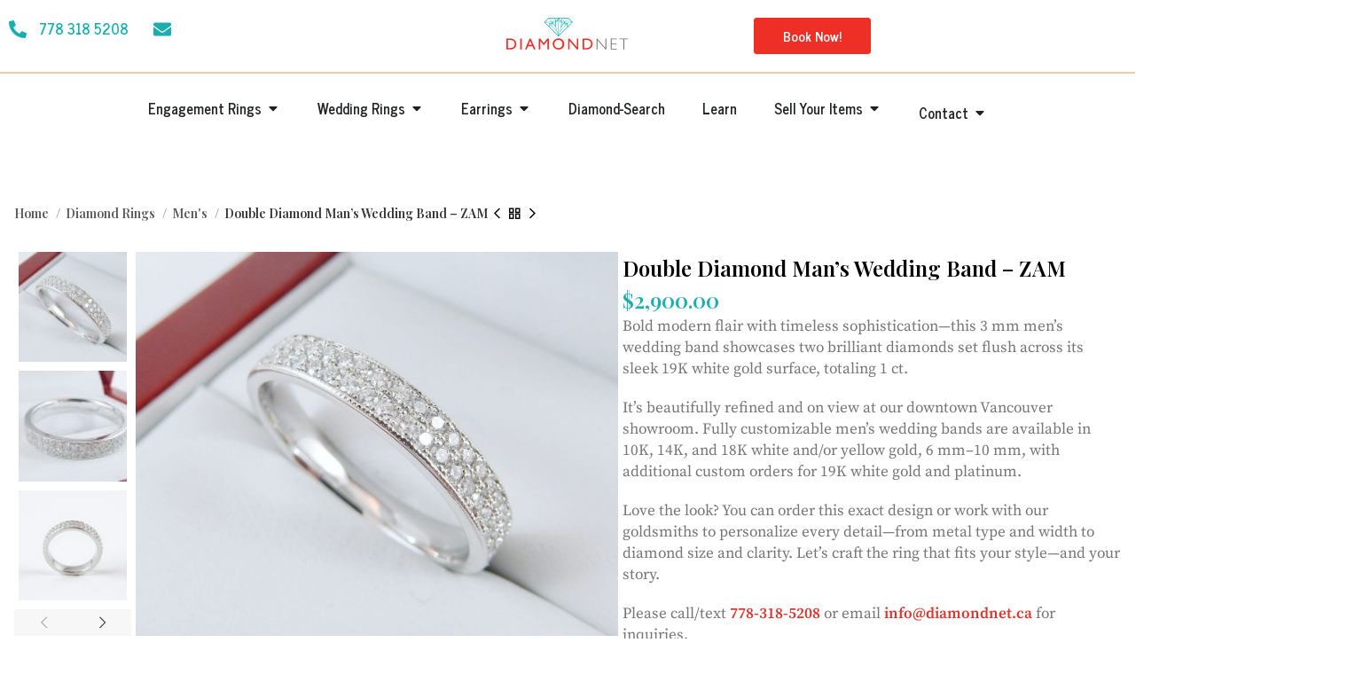

--- FILE ---
content_type: text/html; charset=UTF-8
request_url: https://www.diamondnet.ca/product/10726/
body_size: 48969
content:
<!DOCTYPE html>
<html lang="en-CA">
<head>
	<meta charset="UTF-8">
	<link rel="profile" href="https://gmpg.org/xfn/11">
	<link rel="pingback" href="https://www.diamondnet.ca/xmlrpc.php">

	<meta name='robots' content='index, follow, max-image-preview:large, max-snippet:-1, max-video-preview:-1' />

	<!-- This site is optimized with the Yoast SEO Premium plugin v23.0 (Yoast SEO v25.2) - https://yoast.com/wordpress/plugins/seo/ -->
	<title>Double Diamond Men’s Wedding Band – Vancouver Showroom - DiamondNet</title>
	<meta name="description" content="Double diamond men’s wedding band in 19K white gold, 1 ct total. See it in our downtown Vancouver showroom—or customize metal, width, or diamonds." />
	<link rel="canonical" href="https://www.diamondnet.ca/product/10726/" />
	<meta property="og:locale" content="en_US" />
	<meta property="og:type" content="article" />
	<meta property="og:title" content="Double Diamond Man&#039;s Wedding Band - ZAM" />
	<meta property="og:description" content="Bold modern flair with timeless sophistication—this 3 mm men’s wedding band showcases two brilliant diamonds set flush across its sleek 19K white gold surface, totaling 1 ct.  It’s beautifully refined and on view at our downtown Vancouver showroom. Fully customizable men’s wedding bands are available in 10K, 14K, and 18K white and/or yellow gold, 6 mm–10 mm, with additional custom orders for 19K white gold and platinum.  Love the look? You can order this exact design or work with our goldsmiths to personalize every detail—from metal type and width to diamond size and clarity. Let’s craft the ring that fits your style—and your story.  Please call/text 778-318-5208 or email info@diamondnet.ca for inquiries." />
	<meta property="og:url" content="https://www.diamondnet.ca/product/10726/" />
	<meta property="og:site_name" content="DiamondNet" />
	<meta property="article:publisher" content="https://www.facebook.com/diamondnet.ca/" />
	<meta property="article:modified_time" content="2025-08-25T06:19:20+00:00" />
	<meta property="og:image" content="https://www.diamondnet.ca/wp-content/uploads/2020/08/Double-Diamond-Row-Mans-Wedding-Band-White-Gold-DiamondNet.ca_.jpg" />
	<meta property="og:image:width" content="1500" />
	<meta property="og:image:height" content="1194" />
	<meta property="og:image:type" content="image/jpeg" />
	<meta name="twitter:card" content="summary_large_image" />
	<script type="application/ld+json" class="yoast-schema-graph">{"@context":"https://schema.org","@graph":[{"@type":"WebPage","@id":"https://www.diamondnet.ca/product/10726/","url":"https://www.diamondnet.ca/product/10726/","name":"Double Diamond Men’s Wedding Band – Vancouver Showroom - DiamondNet","isPartOf":{"@id":"https://www.diamondnet.ca/#website"},"primaryImageOfPage":{"@id":"https://www.diamondnet.ca/product/10726/#primaryimage"},"image":{"@id":"https://www.diamondnet.ca/product/10726/#primaryimage"},"thumbnailUrl":"https://www.diamondnet.ca/wp-content/uploads/2020/08/Double-Diamond-Row-Mans-Wedding-Band-White-Gold-DiamondNet.ca_.jpg","datePublished":"2020-08-07T01:07:45+00:00","dateModified":"2025-08-25T06:19:20+00:00","description":"Double diamond men’s wedding band in 19K white gold, 1 ct total. See it in our downtown Vancouver showroom—or customize metal, width, or diamonds.","breadcrumb":{"@id":"https://www.diamondnet.ca/product/10726/#breadcrumb"},"inLanguage":"en-CA","potentialAction":[{"@type":"ReadAction","target":["https://www.diamondnet.ca/product/10726/"]}]},{"@type":"ImageObject","inLanguage":"en-CA","@id":"https://www.diamondnet.ca/product/10726/#primaryimage","url":"https://www.diamondnet.ca/wp-content/uploads/2020/08/Double-Diamond-Row-Mans-Wedding-Band-White-Gold-DiamondNet.ca_.jpg","contentUrl":"https://www.diamondnet.ca/wp-content/uploads/2020/08/Double-Diamond-Row-Mans-Wedding-Band-White-Gold-DiamondNet.ca_.jpg","width":1500,"height":1194,"caption":"Double-Diamond-Row-Mans-Wedding-Band-White-Gold-DiamondNet.ca"},{"@type":"BreadcrumbList","@id":"https://www.diamondnet.ca/product/10726/#breadcrumb","itemListElement":[{"@type":"ListItem","position":1,"name":"Home","item":"https://www.diamondnet.ca/"},{"@type":"ListItem","position":2,"name":"Collections","item":"https://www.diamondnet.ca/collections/"},{"@type":"ListItem","position":3,"name":"Double Diamond Man&#8217;s Wedding Band &#8211; ZAM"}]},{"@type":"WebSite","@id":"https://www.diamondnet.ca/#website","url":"https://www.diamondnet.ca/","name":"DiamondNet","description":"Vancouver’s Diamond Engagement Ring Wholesale and  Manufacturer","publisher":{"@id":"https://www.diamondnet.ca/#organization"},"potentialAction":[{"@type":"SearchAction","target":{"@type":"EntryPoint","urlTemplate":"https://www.diamondnet.ca/?s={search_term_string}"},"query-input":{"@type":"PropertyValueSpecification","valueRequired":true,"valueName":"search_term_string"}}],"inLanguage":"en-CA"},{"@type":"Organization","@id":"https://www.diamondnet.ca/#organization","name":"DiamondNet","url":"https://www.diamondnet.ca/","logo":{"@type":"ImageObject","inLanguage":"en-CA","@id":"https://www.diamondnet.ca/#/schema/logo/image/","url":"https://www.diamondnet.ca/wp-content/uploads/2019/02/diamond-net-logo.png","contentUrl":"https://www.diamondnet.ca/wp-content/uploads/2019/02/diamond-net-logo.png","width":264,"height":58,"caption":"DiamondNet"},"image":{"@id":"https://www.diamondnet.ca/#/schema/logo/image/"},"sameAs":["https://www.facebook.com/diamondnet.ca/","https://www.linkedin.com/company/diamond-net-inc./","https://www.youtube.com/@diamondnet5309","https://www.instagram.com/diamondnet.ca/"],"description":"DiamondNet is a premier jewelry store in Vancouver and trusted diamond wholesaler...","telephone":"+1-778-318-5208"}]}</script>
	<!-- / Yoast SEO Premium plugin. -->


<link rel='dns-prefetch' href='//www.googletagmanager.com' />
<link rel='dns-prefetch' href='//fonts.googleapis.com' />
<link rel="alternate" type="application/rss+xml" title="DiamondNet &raquo; Feed" href="https://www.diamondnet.ca/feed/" />
<link rel="alternate" type="application/rss+xml" title="DiamondNet &raquo; Comments Feed" href="https://www.diamondnet.ca/comments/feed/" />

<script type="application/ld+json">{"@context":"https://schema.org","@type":"Organization","@id":"https://www.diamondnet.ca/#organization","name":"DiamondNet","url":"https://www.diamondnet.ca/","logo":{"@type":"ImageObject","url":"https://www.diamondnet.ca/path/to/logo.png"},"description":"DiamondNet is a trusted diamond wholesaler and premier jewelry store in Vancouver, offering one of the largest in-stock diamond selections in the city.","email":"info@diamondnet.ca","telephone":"+1 778-318-5208","sameAs":["https://www.facebook.com/diamondnet.ca/","https://www.instagram.com/diamondnet.ca/","https://www.youtube.com/@diamondnet5309","https://www.linkedin.com/company/diamond-net-inc."],"address":{"@type":"PostalAddress","streetAddress":"736 Granville St Unit 528","addressLocality":"Vancouver","addressRegion":"BC","postalCode":"V6Z 1G3","addressCountry":"CA"}}</script>

<script type="application/ld+json">{"@context":"https://schema.org","@type":"LocalBusiness","@id":"https://www.diamondnet.ca/#localbusiness","name":"DiamondNet","url":"https://www.diamondnet.ca/","telephone":"+1 778-318-5208","address":{"@type":"PostalAddress","streetAddress":"736 Granville St Unit 528","addressLocality":"Vancouver","addressRegion":"BC","postalCode":"V6Z 1G3","addressCountry":"CA"},"sameAs":["https://www.facebook.com/diamondnet.ca/","https://www.instagram.com/diamondnet.ca/","https://www.youtube.com/@diamondnet5309","https://www.linkedin.com/company/diamond-net-inc."]}</script>

<script type="application/ld+json">{"@context":"https://schema.org","@type":"Store","name":"DiamondNet","url":"https://www.diamondnet.ca/","logo":"https://www.diamondnet.ca/wp-content/uploads/2022/07/diamondnet.svg","description":"DiamondNet is a trusted diamond wholesaler and premier jewelry store in Vancouver.","telephone":"+1 778-318-5208","address":{"@type":"PostalAddress","streetAddress":"736 Granville St Unit 528","addressLocality":"Vancouver","addressRegion":"BC","postalCode":"V6Z 1G3","addressCountry":"CA"},"sameAs":["https://www.facebook.com/diamondnet.ca/","https://www.instagram.com/diamondnet.ca/","https://www.youtube.com/@diamondnet5309","https://www.linkedin.com/company/diamond-net-inc."]}</script>
<link rel='stylesheet' id='bootstrap-css' href='https://www.diamondnet.ca/wp-content/themes/woodmart/css/bootstrap-light.min.css?ver=7.5.2' type='text/css' media='all' />
<link rel='stylesheet' id='woodmart-style-css' href='https://www.diamondnet.ca/wp-content/themes/woodmart/css/parts/base.min.css?ver=7.5.2' type='text/css' media='all' />
<link rel='stylesheet' id='wd-widget-price-filter-css' href='https://www.diamondnet.ca/wp-content/themes/woodmart/css/parts/woo-widget-price-filter.min.css?ver=7.5.2' type='text/css' media='all' />
<style id='safe-svg-svg-icon-style-inline-css' type='text/css'>
.safe-svg-cover{text-align:center}.safe-svg-cover .safe-svg-inside{display:inline-block;max-width:100%}.safe-svg-cover svg{height:100%;max-height:100%;max-width:100%;width:100%}

</style>
<link rel='stylesheet' id='dnd-upload-cf7-css' href='https://www.diamondnet.ca/wp-content/plugins/drag-and-drop-multiple-file-upload-contact-form-7/assets/css/dnd-upload-cf7.css?ver=1.3.8.9' type='text/css' media='all' />
<link rel='stylesheet' id='mp-content-notices-base-css' href='https://www.diamondnet.ca/wp-content/plugins/marketing-planet-plugin-0.0.5/modules/content-notices/content-notices-base.css?ver=1749501559' type='text/css' media='all' />
<link rel='stylesheet' id='mp-tldr-base-css' href='https://www.diamondnet.ca/wp-content/plugins/marketing-planet-plugin-0.0.5/modules/tldr-field/tldr-field-base.css?ver=1749501559' type='text/css' media='all' />
<link rel='stylesheet' id='mp-tldr-vars-css' href='https://www.diamondnet.ca/wp-content/uploads/marketing-planet/tldr-field/tldr-field.css?ver=1749301706' type='text/css' media='all' />
<style id='woocommerce-inline-inline-css' type='text/css'>
.woocommerce form .form-row .required { visibility: visible; }
</style>
<link rel='stylesheet' id='wp-review-slider-pro-public_combine-css' href='https://www.diamondnet.ca/wp-content/plugins/wp-google-places-review-slider/public/css/wprev-public_combine.css?ver=16.5' type='text/css' media='all' />
<link rel='stylesheet' id='grw-public-main-css-css' href='https://www.diamondnet.ca/wp-content/plugins/widget-google-reviews/assets/css/public-main.css?ver=5.9.7' type='text/css' media='all' />
<link rel='stylesheet' id='brands-styles-css' href='https://www.diamondnet.ca/wp-content/plugins/woocommerce/assets/css/brands.css?ver=9.8.5' type='text/css' media='all' />
<link rel='stylesheet' id='elementor-frontend-css' href='https://www.diamondnet.ca/wp-content/plugins/elementor/assets/css/frontend.min.css?ver=3.29.1' type='text/css' media='all' />
<link rel='stylesheet' id='widget-icon-list-css' href='https://www.diamondnet.ca/wp-content/plugins/elementor/assets/css/widget-icon-list.min.css?ver=3.29.1' type='text/css' media='all' />
<link rel='stylesheet' id='widget-image-css' href='https://www.diamondnet.ca/wp-content/plugins/elementor/assets/css/widget-image.min.css?ver=3.29.1' type='text/css' media='all' />
<link rel='stylesheet' id='e-animation-fadeIn-css' href='https://www.diamondnet.ca/wp-content/plugins/elementor/assets/lib/animations/styles/fadeIn.min.css?ver=3.29.1' type='text/css' media='all' />
<link rel='stylesheet' id='widget-mega-menu-css' href='https://www.diamondnet.ca/wp-content/plugins/elementor-pro/assets/css/widget-mega-menu.min.css?ver=3.29.1' type='text/css' media='all' />
<link rel='stylesheet' id='widget-heading-css' href='https://www.diamondnet.ca/wp-content/plugins/elementor/assets/css/widget-heading.min.css?ver=3.29.1' type='text/css' media='all' />
<link rel='stylesheet' id='widget-icon-box-css' href='https://www.diamondnet.ca/wp-content/plugins/elementor/assets/css/widget-icon-box.min.css?ver=3.29.1' type='text/css' media='all' />
<link rel='stylesheet' id='e-animation-grow-css' href='https://www.diamondnet.ca/wp-content/plugins/elementor/assets/lib/animations/styles/e-animation-grow.min.css?ver=3.29.1' type='text/css' media='all' />
<link rel='stylesheet' id='widget-social-icons-css' href='https://www.diamondnet.ca/wp-content/plugins/elementor/assets/css/widget-social-icons.min.css?ver=3.29.1' type='text/css' media='all' />
<link rel='stylesheet' id='e-apple-webkit-css' href='https://www.diamondnet.ca/wp-content/plugins/elementor/assets/css/conditionals/apple-webkit.min.css?ver=3.29.1' type='text/css' media='all' />
<link rel='stylesheet' id='widget-nav-menu-css' href='https://www.diamondnet.ca/wp-content/plugins/elementor-pro/assets/css/widget-nav-menu.min.css?ver=3.29.1' type='text/css' media='all' />
<link rel='stylesheet' id='elementor-post-21537-css' href='https://www.diamondnet.ca/wp-content/uploads/elementor/css/post-21537.css?ver=1753867149' type='text/css' media='all' />
<link rel='stylesheet' id='elementor-post-23521-css' href='https://www.diamondnet.ca/wp-content/uploads/elementor/css/post-23521.css?ver=1760630553' type='text/css' media='all' />
<link rel='stylesheet' id='elementor-post-21969-css' href='https://www.diamondnet.ca/wp-content/uploads/elementor/css/post-21969.css?ver=1753867149' type='text/css' media='all' />
<style id='akismet-widget-style-inline-css' type='text/css'>

			.a-stats {
				--akismet-color-mid-green: #357b49;
				--akismet-color-white: #fff;
				--akismet-color-light-grey: #f6f7f7;

				max-width: 350px;
				width: auto;
			}

			.a-stats * {
				all: unset;
				box-sizing: border-box;
			}

			.a-stats strong {
				font-weight: 600;
			}

			.a-stats a.a-stats__link,
			.a-stats a.a-stats__link:visited,
			.a-stats a.a-stats__link:active {
				background: var(--akismet-color-mid-green);
				border: none;
				box-shadow: none;
				border-radius: 8px;
				color: var(--akismet-color-white);
				cursor: pointer;
				display: block;
				font-family: -apple-system, BlinkMacSystemFont, 'Segoe UI', 'Roboto', 'Oxygen-Sans', 'Ubuntu', 'Cantarell', 'Helvetica Neue', sans-serif;
				font-weight: 500;
				padding: 12px;
				text-align: center;
				text-decoration: none;
				transition: all 0.2s ease;
			}

			/* Extra specificity to deal with TwentyTwentyOne focus style */
			.widget .a-stats a.a-stats__link:focus {
				background: var(--akismet-color-mid-green);
				color: var(--akismet-color-white);
				text-decoration: none;
			}

			.a-stats a.a-stats__link:hover {
				filter: brightness(110%);
				box-shadow: 0 4px 12px rgba(0, 0, 0, 0.06), 0 0 2px rgba(0, 0, 0, 0.16);
			}

			.a-stats .count {
				color: var(--akismet-color-white);
				display: block;
				font-size: 1.5em;
				line-height: 1.4;
				padding: 0 13px;
				white-space: nowrap;
			}
		
</style>
<link rel='stylesheet' id='wd-widget-product-cat-css' href='https://www.diamondnet.ca/wp-content/themes/woodmart/css/parts/woo-widget-product-cat.min.css?ver=7.5.2' type='text/css' media='all' />
<link rel='stylesheet' id='wd-widget-product-list-css' href='https://www.diamondnet.ca/wp-content/themes/woodmart/css/parts/woo-widget-product-list.min.css?ver=7.5.2' type='text/css' media='all' />
<link rel='stylesheet' id='wd-widget-slider-price-filter-css' href='https://www.diamondnet.ca/wp-content/themes/woodmart/css/parts/woo-widget-slider-price-filter.min.css?ver=7.5.2' type='text/css' media='all' />
<link rel='stylesheet' id='wd-wpcf7-css' href='https://www.diamondnet.ca/wp-content/themes/woodmart/css/parts/int-wpcf7.min.css?ver=7.5.2' type='text/css' media='all' />
<link rel='stylesheet' id='wd-elementor-base-css' href='https://www.diamondnet.ca/wp-content/themes/woodmart/css/parts/int-elem-base.min.css?ver=7.5.2' type='text/css' media='all' />
<link rel='stylesheet' id='wd-elementor-pro-base-css' href='https://www.diamondnet.ca/wp-content/themes/woodmart/css/parts/int-elementor-pro.min.css?ver=7.5.2' type='text/css' media='all' />
<link rel='stylesheet' id='wd-notices-fixed-css' href='https://www.diamondnet.ca/wp-content/themes/woodmart/css/parts/woo-opt-sticky-notices.min.css?ver=7.5.2' type='text/css' media='all' />
<link rel='stylesheet' id='wd-woocommerce-base-css' href='https://www.diamondnet.ca/wp-content/themes/woodmart/css/parts/woocommerce-base.min.css?ver=7.5.2' type='text/css' media='all' />
<link rel='stylesheet' id='wd-mod-star-rating-css' href='https://www.diamondnet.ca/wp-content/themes/woodmart/css/parts/mod-star-rating.min.css?ver=7.5.2' type='text/css' media='all' />
<link rel='stylesheet' id='wd-woo-el-track-order-css' href='https://www.diamondnet.ca/wp-content/themes/woodmart/css/parts/woo-el-track-order.min.css?ver=7.5.2' type='text/css' media='all' />
<link rel='stylesheet' id='wd-woocommerce-block-notices-css' href='https://www.diamondnet.ca/wp-content/themes/woodmart/css/parts/woo-mod-block-notices.min.css?ver=7.5.2' type='text/css' media='all' />
<link rel='stylesheet' id='wd-woo-mod-quantity-css' href='https://www.diamondnet.ca/wp-content/themes/woodmart/css/parts/woo-mod-quantity.min.css?ver=7.5.2' type='text/css' media='all' />
<link rel='stylesheet' id='wd-woo-single-prod-el-base-css' href='https://www.diamondnet.ca/wp-content/themes/woodmart/css/parts/woo-single-prod-el-base.min.css?ver=7.5.2' type='text/css' media='all' />
<link rel='stylesheet' id='wd-woo-mod-stock-status-css' href='https://www.diamondnet.ca/wp-content/themes/woodmart/css/parts/woo-mod-stock-status.min.css?ver=7.5.2' type='text/css' media='all' />
<link rel='stylesheet' id='wd-woo-mod-shop-attributes-css' href='https://www.diamondnet.ca/wp-content/themes/woodmart/css/parts/woo-mod-shop-attributes.min.css?ver=7.5.2' type='text/css' media='all' />
<link rel='stylesheet' id='wd-opt-carousel-disable-css' href='https://www.diamondnet.ca/wp-content/themes/woodmart/css/parts/opt-carousel-disable.min.css?ver=7.5.2' type='text/css' media='all' />
<link rel='stylesheet' id='child-style-css' href='https://www.diamondnet.ca/wp-content/themes/woodmart-child/style.css?ver=7.5.2' type='text/css' media='all' />
<link rel='stylesheet' id='wd-list-css' href='https://www.diamondnet.ca/wp-content/themes/woodmart/css/parts/el-list.min.css?ver=7.5.2' type='text/css' media='all' />
<link rel='stylesheet' id='wd-woo-single-prod-builder-css' href='https://www.diamondnet.ca/wp-content/themes/woodmart/css/parts/woo-single-prod-builder.min.css?ver=7.5.2' type='text/css' media='all' />
<link rel='stylesheet' id='wd-woo-el-breadcrumbs-builder-css' href='https://www.diamondnet.ca/wp-content/themes/woodmart/css/parts/woo-el-breadcrumbs-builder.min.css?ver=7.5.2' type='text/css' media='all' />
<link rel='stylesheet' id='wd-woo-single-prod-el-navigation-css' href='https://www.diamondnet.ca/wp-content/themes/woodmart/css/parts/woo-single-prod-el-navigation.min.css?ver=7.5.2' type='text/css' media='all' />
<link rel='stylesheet' id='wd-photoswipe-css' href='https://www.diamondnet.ca/wp-content/themes/woodmart/css/parts/lib-photoswipe.min.css?ver=7.5.2' type='text/css' media='all' />
<link rel='stylesheet' id='wd-woo-single-prod-el-gallery-css' href='https://www.diamondnet.ca/wp-content/themes/woodmart/css/parts/woo-single-prod-el-gallery.min.css?ver=7.5.2' type='text/css' media='all' />
<link rel='stylesheet' id='wd-woo-single-prod-el-gallery-opt-thumb-left-desktop-css' href='https://www.diamondnet.ca/wp-content/themes/woodmart/css/parts/woo-single-prod-el-gallery-opt-thumb-left-desktop.min.css?ver=7.5.2' type='text/css' media='all' />
<link rel='stylesheet' id='wd-swiper-css' href='https://www.diamondnet.ca/wp-content/themes/woodmart/css/parts/lib-swiper.min.css?ver=7.5.2' type='text/css' media='all' />
<link rel='stylesheet' id='wd-swiper-arrows-css' href='https://www.diamondnet.ca/wp-content/themes/woodmart/css/parts/lib-swiper-arrows.min.css?ver=7.5.2' type='text/css' media='all' />
<link rel='stylesheet' id='wd-woo-single-prod-el-reviews-css' href='https://www.diamondnet.ca/wp-content/themes/woodmart/css/parts/woo-single-prod-el-reviews.min.css?ver=7.5.2' type='text/css' media='all' />
<link rel='stylesheet' id='wd-woo-single-prod-el-reviews-style-1-css' href='https://www.diamondnet.ca/wp-content/themes/woodmart/css/parts/woo-single-prod-el-reviews-style-1.min.css?ver=7.5.2' type='text/css' media='all' />
<link rel='stylesheet' id='wd-mod-comments-css' href='https://www.diamondnet.ca/wp-content/themes/woodmart/css/parts/mod-comments.min.css?ver=7.5.2' type='text/css' media='all' />
<link rel='stylesheet' id='wd-footer-base-css' href='https://www.diamondnet.ca/wp-content/themes/woodmart/css/parts/footer-base.min.css?ver=7.5.2' type='text/css' media='all' />
<link rel='stylesheet' id='wd-scroll-top-css' href='https://www.diamondnet.ca/wp-content/themes/woodmart/css/parts/opt-scrolltotop.min.css?ver=7.5.2' type='text/css' media='all' />
<link rel='stylesheet' id='wd-wd-search-form-css' href='https://www.diamondnet.ca/wp-content/themes/woodmart/css/parts/wd-search-form.min.css?ver=7.5.2' type='text/css' media='all' />
<link rel='stylesheet' id='xts-style-theme_settings_default-css' href='https://www.diamondnet.ca/wp-content/uploads/2024/11/xts-theme_settings_default-1732995756.css?ver=7.5.2' type='text/css' media='all' />
<link rel='stylesheet' id='xts-google-fonts-css' href='https://fonts.googleapis.com/css?family=News+Cycle%3A400%2C700%7CPlayfair+Display%3A400%2C600%2C700%7CLora%3A400%2C600&#038;display=swap&#038;ver=7.5.2' type='text/css' media='all' />
<link rel='stylesheet' id='elementor-gf-local-sourceserif4-css' href='https://www.diamondnet.ca/wp-content/uploads/elementor/google-fonts/css/sourceserif4.css?ver=1742995204' type='text/css' media='all' />
<script type="text/javascript" id="woocommerce-google-analytics-integration-gtag-js-after">
/* <![CDATA[ */
/* Google Analytics for WooCommerce (gtag.js) */
					window.dataLayer = window.dataLayer || [];
					function gtag(){dataLayer.push(arguments);}
					// Set up default consent state.
					for ( const mode of [{"analytics_storage":"denied","ad_storage":"denied","ad_user_data":"denied","ad_personalization":"denied","region":["AT","BE","BG","HR","CY","CZ","DK","EE","FI","FR","DE","GR","HU","IS","IE","IT","LV","LI","LT","LU","MT","NL","NO","PL","PT","RO","SK","SI","ES","SE","GB","CH"]}] || [] ) {
						gtag( "consent", "default", { "wait_for_update": 500, ...mode } );
					}
					gtag("js", new Date());
					gtag("set", "developer_id.dOGY3NW", true);
					gtag("config", "G-16E7VPREYC", {"track_404":true,"allow_google_signals":true,"logged_in":false,"linker":{"domains":[],"allow_incoming":false},"custom_map":{"dimension1":"logged_in"}});
/* ]]> */
</script>
<script type="text/javascript" src="https://www.diamondnet.ca/wp-includes/js/jquery/jquery.min.js?ver=3.7.1" id="jquery-core-js"></script>
<script type="text/javascript" id="wc-single-product-js-extra">
/* <![CDATA[ */
var wc_single_product_params = {"i18n_required_rating_text":"Please select a rating","i18n_rating_options":["1 of 5 stars","2 of 5 stars","3 of 5 stars","4 of 5 stars","5 of 5 stars"],"i18n_product_gallery_trigger_text":"View full-screen image gallery","review_rating_required":"yes","flexslider":{"rtl":false,"animation":"slide","smoothHeight":true,"directionNav":false,"controlNav":"thumbnails","slideshow":false,"animationSpeed":500,"animationLoop":false,"allowOneSlide":false},"zoom_enabled":"","zoom_options":[],"photoswipe_enabled":"","photoswipe_options":{"shareEl":false,"closeOnScroll":false,"history":false,"hideAnimationDuration":0,"showAnimationDuration":0},"flexslider_enabled":""};
/* ]]> */
</script>
<script type="text/javascript" src="https://www.diamondnet.ca/wp-content/plugins/woocommerce/assets/js/frontend/single-product.min.js?ver=9.8.5" id="wc-single-product-js" defer="defer" data-wp-strategy="defer"></script>
<script type="text/javascript" src="https://www.diamondnet.ca/wp-content/plugins/woocommerce/assets/js/jquery-blockui/jquery.blockUI.min.js?ver=2.7.0-wc.9.8.5" id="jquery-blockui-js" defer="defer" data-wp-strategy="defer"></script>
<script type="text/javascript" src="https://www.diamondnet.ca/wp-content/plugins/woocommerce/assets/js/js-cookie/js.cookie.min.js?ver=2.1.4-wc.9.8.5" id="js-cookie-js" defer="defer" data-wp-strategy="defer"></script>
<script type="text/javascript" id="woocommerce-js-extra">
/* <![CDATA[ */
var woocommerce_params = {"ajax_url":"\/wp-admin\/admin-ajax.php","wc_ajax_url":"\/?wc-ajax=%%endpoint%%","i18n_password_show":"Show password","i18n_password_hide":"Hide password"};
/* ]]> */
</script>
<script type="text/javascript" src="https://www.diamondnet.ca/wp-content/plugins/woocommerce/assets/js/frontend/woocommerce.min.js?ver=9.8.5" id="woocommerce-js" defer="defer" data-wp-strategy="defer"></script>
<script type="text/javascript" defer="defer" src="https://www.diamondnet.ca/wp-content/plugins/widget-google-reviews/assets/js/public-main.js?ver=5.9.7" id="grw-public-main-js-js"></script>
<script type="text/javascript" src="https://www.diamondnet.ca/wp-content/themes/woodmart/js/libs/device.min.js?ver=7.5.2" id="wd-device-library-js"></script>
<script type="text/javascript" src="https://www.diamondnet.ca/wp-content/themes/woodmart/js/scripts/global/scrollBar.min.js?ver=7.5.2" id="wd-scrollbar-js"></script>
<link rel="https://api.w.org/" href="https://www.diamondnet.ca/wp-json/" /><link rel="alternate" title="JSON" type="application/json" href="https://www.diamondnet.ca/wp-json/wp/v2/product/10726" /><link rel="EditURI" type="application/rsd+xml" title="RSD" href="https://www.diamondnet.ca/xmlrpc.php?rsd" />

<link rel='shortlink' href='https://www.diamondnet.ca/?p=10726' />
<link rel="alternate" title="oEmbed (JSON)" type="application/json+oembed" href="https://www.diamondnet.ca/wp-json/oembed/1.0/embed?url=https%3A%2F%2Fwww.diamondnet.ca%2Fproduct%2F10726%2F" />
<link rel="alternate" title="oEmbed (XML)" type="text/xml+oembed" href="https://www.diamondnet.ca/wp-json/oembed/1.0/embed?url=https%3A%2F%2Fwww.diamondnet.ca%2Fproduct%2F10726%2F&#038;format=xml" />
<meta name="theme-color" content="rgb(27,174,175)">					<meta name="viewport" content="width=device-width, initial-scale=1">
											<link rel="preload" as="font" href="https://www.diamondnet.ca/wp-content/themes/woodmart/fonts/woodmart-font-1-400.woff2?v=7.5.2" type="font/woff2" crossorigin>
						<noscript><style>.woocommerce-product-gallery{ opacity: 1 !important; }</style></noscript>
	<!-- Google Tag Manager -->
<script>(function(w,d,s,l,i){w[l]=w[l]||[];w[l].push({'gtm.start':
new Date().getTime(),event:'gtm.js'});var f=d.getElementsByTagName(s)[0],
j=d.createElement(s),dl=l!='dataLayer'?'&l='+l:'';j.async=true;j.src=
'https://www.googletagmanager.com/gtm.js?id='+i+dl;f.parentNode.insertBefore(j,f);
})(window,document,'script','dataLayer','GTM-58LW5WK');</script>
<!-- End Google Tag Manager -->
			<style>
				.e-con.e-parent:nth-of-type(n+4):not(.e-lazyloaded):not(.e-no-lazyload),
				.e-con.e-parent:nth-of-type(n+4):not(.e-lazyloaded):not(.e-no-lazyload) * {
					background-image: none !important;
				}
				@media screen and (max-height: 1024px) {
					.e-con.e-parent:nth-of-type(n+3):not(.e-lazyloaded):not(.e-no-lazyload),
					.e-con.e-parent:nth-of-type(n+3):not(.e-lazyloaded):not(.e-no-lazyload) * {
						background-image: none !important;
					}
				}
				@media screen and (max-height: 640px) {
					.e-con.e-parent:nth-of-type(n+2):not(.e-lazyloaded):not(.e-no-lazyload),
					.e-con.e-parent:nth-of-type(n+2):not(.e-lazyloaded):not(.e-no-lazyload) * {
						background-image: none !important;
					}
				}
			</style>
			<script>{
  "@context": "https://schema.org",
  "@type": "BreadcrumbList",
  "itemListElement": [
    {
      "@type": "ListItem",
      "position": 1,
      "name": "Home",
      "item": "https://www.diamondnet.ca/"
    },
    {
      "@type": "ListItem",
      "position": 2,
      "name": "Engagement Rings",
      "item": "https://www.diamondnet.ca/engagement-rings/"
    },
    {
      "@type": "ListItem",
      "position": 3,
      "name": "1.5 Carat Diamond Ring",
      "item": "https://www.diamondnet.ca/product/diamond-ring"
    }
  ]
}
</script><script>{
  "@context": "https://schema.org",
  "@type": "Product",
  "name": "1.5 Carat Diamond Ring",
  "image": [
    "https://www.diamondnet.ca/images/diamond-ring.jpg"
  ],
  "description": "Elegant 1.5 carat diamond ring with 18K white gold.",
  "sku": "DN12345",
  "brand": {
    "@type": "Organization",
    "name": "DiamondNet"
  },
  "offers": {
    "@type": "Offer",
    "url": "https://www.diamondnet.ca/product/diamond-ring",
    "priceCurrency": "CAD",
    "price": "4500.00",
    "itemCondition": "https://schema.org/NewCondition",
    "availability": "https://schema.org/InStock"
  },
  "aggregateRating": {
    "@type": "AggregateRating",
    "ratingValue": "4.8",
    "reviewCount": "21"
  },
  "review": [
    {
      "@type": "Review",
      "author": {
        "@type": "Person",
        "name": "John Smith"
      },
      "datePublished": "2024-12-01",
      "reviewBody": "Amazing quality and fast delivery!",
      "name": "Beautiful ring",
      "reviewRating": {
        "@type": "Rating",
        "ratingValue": "5"
      }
    }
  ]
}
</script><link rel="apple-touch-icon" sizes="180x180" href="/apple-touch-icon.png">
<link rel="icon" type="image/png" sizes="32x32" href="/favicon-32x32.png">
<link rel="icon" type="image/png" sizes="16x16" href="/favicon-16x16.png">
<link rel="manifest" href="/site.webmanifest"><link rel="icon" href="https://www.diamondnet.ca/wp-content/uploads/2022/10/cropped-diamondnet-favicon-32x32.png" sizes="32x32" />
<link rel="icon" href="https://www.diamondnet.ca/wp-content/uploads/2022/10/cropped-diamondnet-favicon-192x192.png" sizes="192x192" />
<link rel="apple-touch-icon" href="https://www.diamondnet.ca/wp-content/uploads/2022/10/cropped-diamondnet-favicon-180x180.png" />
<meta name="msapplication-TileImage" content="https://www.diamondnet.ca/wp-content/uploads/2022/10/cropped-diamondnet-favicon-270x270.png" />
		<style type="text/css" id="wp-custom-css">
			.wd-prefooter {
    display: none;
}
		</style>
		<style>
		
		</style>			<style id="wd-style-header_764953-css" data-type="wd-style-header_764953">
				:root{
	--wd-top-bar-h: .00001px;
	--wd-top-bar-sm-h: .00001px;
	--wd-top-bar-sticky-h: 40px;
	--wd-top-bar-brd-w: .00001px;

	--wd-header-general-h: 80px;
	--wd-header-general-sm-h: 45px;
	--wd-header-general-sticky-h: 68px;
	--wd-header-general-brd-w: 1px;

	--wd-header-bottom-h: 52px;
	--wd-header-bottom-sm-h: 52px;
	--wd-header-bottom-sticky-h: .00001px;
	--wd-header-bottom-brd-w: .00001px;

	--wd-header-clone-h: .00001px;

	--wd-header-brd-w: calc(var(--wd-top-bar-brd-w) + var(--wd-header-general-brd-w) + var(--wd-header-bottom-brd-w));
	--wd-header-h: calc(var(--wd-top-bar-h) + var(--wd-header-general-h) + var(--wd-header-bottom-h) + var(--wd-header-brd-w));
	--wd-header-sticky-h: calc(var(--wd-top-bar-sticky-h) + var(--wd-header-general-sticky-h) + var(--wd-header-bottom-sticky-h) + var(--wd-header-clone-h) + var(--wd-header-brd-w));
	--wd-header-sm-h: calc(var(--wd-top-bar-sm-h) + var(--wd-header-general-sm-h) + var(--wd-header-bottom-sm-h) + var(--wd-header-brd-w));
}


.whb-sticked .whb-general-header .wd-dropdown:not(.sub-sub-menu) {
	margin-top: 14px;
}

.whb-sticked .whb-general-header .wd-dropdown:not(.sub-sub-menu):after {
	height: 24px;
}


:root:has(.whb-general-header.whb-border-boxed) {
	--wd-header-general-brd-w: .00001px;
}

@media (max-width: 1024px) {
:root:has(.whb-general-header.whb-hidden-mobile) {
	--wd-header-general-brd-w: .00001px;
}
}


.whb-header-bottom .wd-dropdown {
	margin-top: 6px;
}

.whb-header-bottom .wd-dropdown:after {
	height: 16px;
}



		
.whb-top-bar {
	background-color: rgba(234, 234, 234, 1);
}

.whb-general-header {
	border-color: rgba(234, 234, 234, 1);border-bottom-width: 1px;border-bottom-style: solid;
}

.whb-header-bottom {
	border-color: rgba(101, 101, 101, 1);border-bottom-width: 0px;border-bottom-style: solid;
}
			</style>
			</head>

<body class="product-template-default single single-product postid-10726 wp-custom-logo theme-woodmart woocommerce woocommerce-page woocommerce-no-js wrapper-custom  woodmart-product-design-default catalog-mode-on categories-accordion-on woodmart-archive-shop woodmart-ajax-shop-on offcanvas-sidebar-mobile offcanvas-sidebar-tablet notifications-sticky elementor-default elementor-kit-21537">
			<script type="text/javascript" id="wd-flicker-fix">// Flicker fix.</script><!-- Google Tag Manager (noscript) -->
<noscript><iframe src="https://www.googletagmanager.com/ns.html?id=GTM-58LW5WK"
height="0" width="0" style="display:none;visibility:hidden"></iframe></noscript>
<!-- End Google Tag Manager (noscript) -->
	
	
	<div class="website-wrapper">
							<div data-elementor-type="header" data-elementor-id="23521" class="elementor elementor-23521 elementor-location-header" data-elementor-post-type="elementor_library">
			<div class="wd-negative-gap elementor-element elementor-element-838ac38 wd-section-stretch elementor-hidden-tablet elementor-hidden-mobile e-flex e-con-boxed e-con e-parent" data-id="838ac38" data-element_type="container">
					<div class="e-con-inner">
		<div class="elementor-element elementor-element-a40e46f e-con-full elementor-hidden-mobile e-flex e-con e-child" data-id="a40e46f" data-element_type="container">
				<div class="elementor-element elementor-element-4a2eeee elementor-icon-list--layout-inline elementor-list-item-link-full_width elementor-widget elementor-widget-icon-list" data-id="4a2eeee" data-element_type="widget" data-widget_type="icon-list.default">
				<div class="elementor-widget-container">
							<ul class="elementor-icon-list-items elementor-inline-items">
							<li class="elementor-icon-list-item elementor-inline-item">
											<a href="tel:7783185208">

												<span class="elementor-icon-list-icon">
							<svg aria-hidden="true" class="e-font-icon-svg e-fas-phone-alt" viewBox="0 0 512 512" xmlns="http://www.w3.org/2000/svg"><path d="M497.39 361.8l-112-48a24 24 0 0 0-28 6.9l-49.6 60.6A370.66 370.66 0 0 1 130.6 204.11l60.6-49.6a23.94 23.94 0 0 0 6.9-28l-48-112A24.16 24.16 0 0 0 122.6.61l-104 24A24 24 0 0 0 0 48c0 256.5 207.9 464 464 464a24 24 0 0 0 23.4-18.6l24-104a24.29 24.29 0 0 0-14.01-27.6z"></path></svg>						</span>
										<span class="elementor-icon-list-text">778 318 5208</span>
											</a>
									</li>
								<li class="elementor-icon-list-item elementor-inline-item">
											<a href="mailto:info@diamondnet.ca">

												<span class="elementor-icon-list-icon">
							<svg aria-hidden="true" class="e-font-icon-svg e-fas-envelope" viewBox="0 0 512 512" xmlns="http://www.w3.org/2000/svg"><path d="M502.3 190.8c3.9-3.1 9.7-.2 9.7 4.7V400c0 26.5-21.5 48-48 48H48c-26.5 0-48-21.5-48-48V195.6c0-5 5.7-7.8 9.7-4.7 22.4 17.4 52.1 39.5 154.1 113.6 21.1 15.4 56.7 47.8 92.2 47.6 35.7.3 72-32.8 92.3-47.6 102-74.1 131.6-96.3 154-113.7zM256 320c23.2.4 56.6-29.2 73.4-41.4 132.7-96.3 142.8-104.7 173.4-128.7 5.8-4.5 9.2-11.5 9.2-18.9v-19c0-26.5-21.5-48-48-48H48C21.5 64 0 85.5 0 112v19c0 7.4 3.4 14.3 9.2 18.9 30.6 23.9 40.7 32.4 173.4 128.7 16.8 12.2 50.2 41.8 73.4 41.4z"></path></svg>						</span>
										<span class="elementor-icon-list-text"></span>
											</a>
									</li>
						</ul>
						</div>
				</div>
				</div>
		<div class="elementor-element elementor-element-9bb1e13 e-con-full e-flex e-con e-child" data-id="9bb1e13" data-element_type="container">
				<div class="elementor-element elementor-element-f0585c6 elementor-widget elementor-widget-theme-site-logo elementor-widget-image" data-id="f0585c6" data-element_type="widget" data-widget_type="theme-site-logo.default">
				<div class="elementor-widget-container">
											<a href="https://www.diamondnet.ca">
			<img width="196" height="50" src="https://www.diamondnet.ca/wp-content/uploads/2022/07/diamondnet.svg" class="attachment-full size-full wp-image-19155" alt="DiamondNet" />				</a>
											</div>
				</div>
				</div>
		<div class="elementor-element elementor-element-7335009 e-con-full e-flex e-con e-child" data-id="7335009" data-element_type="container">
				<div class="elementor-element elementor-element-a94c764 elementor-widget elementor-widget-button" data-id="a94c764" data-element_type="widget" data-widget_type="button.default">
				<div class="elementor-widget-container">
									<div class="elementor-button-wrapper">
					<a class="elementor-button elementor-button-link elementor-size-sm" href="https://diamondnet.setmore.com/book">
						<span class="elementor-button-content-wrapper">
									<span class="elementor-button-text">Book Now!</span>
					</span>
					</a>
				</div>
								</div>
				</div>
				</div>
					</div>
				</div>
		<div class="wd-negative-gap elementor-element elementor-element-a1b5d8b wd-section-stretch e-flex e-con-boxed e-con e-parent" data-id="a1b5d8b" data-element_type="container">
					<div class="e-con-inner">
		<div class="elementor-element elementor-element-33539b4 e-con-full e-flex e-con e-child" data-id="33539b4" data-element_type="container">
				<div class="elementor-element elementor-element-fb68cee xmp-megamenu e-full_width e-n-menu-layout-horizontal e-n-menu-tablet elementor-widget elementor-widget-n-menu" data-id="fb68cee" data-element_type="widget" data-settings="{&quot;menu_items&quot;:[{&quot;item_title&quot;:&quot;Engagement Rings&quot;,&quot;_id&quot;:&quot;cc95f74&quot;,&quot;item_dropdown_content&quot;:&quot;yes&quot;,&quot;__dynamic__&quot;:[],&quot;item_link&quot;:{&quot;url&quot;:&quot;https:\/\/www.diamondnet.ca\/list\/engagement-rings\/&quot;,&quot;is_external&quot;:&quot;&quot;,&quot;nofollow&quot;:&quot;&quot;,&quot;custom_attributes&quot;:&quot;&quot;},&quot;item_icon&quot;:{&quot;value&quot;:&quot;&quot;,&quot;library&quot;:&quot;&quot;},&quot;item_icon_active&quot;:null,&quot;element_id&quot;:&quot;&quot;},{&quot;item_title&quot;:&quot;Wedding Rings&quot;,&quot;_id&quot;:&quot;4143dd3&quot;,&quot;item_dropdown_content&quot;:&quot;yes&quot;,&quot;__dynamic__&quot;:[],&quot;item_link&quot;:{&quot;url&quot;:&quot;https:\/\/www.diamondnet.ca\/list\/wedding-rings\/&quot;,&quot;is_external&quot;:&quot;&quot;,&quot;nofollow&quot;:&quot;&quot;,&quot;custom_attributes&quot;:&quot;&quot;},&quot;item_icon&quot;:{&quot;value&quot;:&quot;&quot;,&quot;library&quot;:&quot;&quot;},&quot;item_icon_active&quot;:null,&quot;element_id&quot;:&quot;&quot;},{&quot;_id&quot;:&quot;fc4a589&quot;,&quot;item_title&quot;:&quot;Earrings&quot;,&quot;item_link&quot;:{&quot;url&quot;:&quot;https:\/\/www.diamondnet.ca\/list\/earrings\/&quot;,&quot;is_external&quot;:&quot;&quot;,&quot;nofollow&quot;:&quot;&quot;,&quot;custom_attributes&quot;:&quot;&quot;},&quot;item_dropdown_content&quot;:&quot;yes&quot;,&quot;element_id&quot;:&quot;earrings&quot;,&quot;item_icon&quot;:{&quot;value&quot;:&quot;&quot;,&quot;library&quot;:&quot;&quot;},&quot;item_icon_active&quot;:null},{&quot;_id&quot;:&quot;cafe3df&quot;,&quot;item_title&quot;:&quot;Diamond-Search&quot;,&quot;item_link&quot;:{&quot;url&quot;:&quot;https:\/\/www.diamondnet.ca\/diamond-search\/&quot;,&quot;is_external&quot;:&quot;&quot;,&quot;nofollow&quot;:&quot;&quot;,&quot;custom_attributes&quot;:&quot;&quot;},&quot;item_dropdown_content&quot;:&quot;no&quot;,&quot;item_icon&quot;:{&quot;value&quot;:&quot;&quot;,&quot;library&quot;:&quot;&quot;},&quot;item_icon_active&quot;:null,&quot;element_id&quot;:&quot;&quot;},{&quot;item_title&quot;:&quot;Learn&quot;,&quot;item_link&quot;:{&quot;url&quot;:&quot;https:\/\/www.diamondnet.ca\/diamond-education\/&quot;,&quot;is_external&quot;:&quot;&quot;,&quot;nofollow&quot;:&quot;&quot;,&quot;custom_attributes&quot;:&quot;&quot;},&quot;_id&quot;:&quot;9d0418d&quot;,&quot;item_dropdown_content&quot;:&quot;&quot;,&quot;item_icon&quot;:{&quot;value&quot;:&quot;&quot;,&quot;library&quot;:&quot;&quot;},&quot;item_icon_active&quot;:null,&quot;element_id&quot;:&quot;&quot;},{&quot;_id&quot;:&quot;02e3011&quot;,&quot;item_title&quot;:&quot;Sell Your Items&quot;,&quot;item_link&quot;:{&quot;url&quot;:&quot;#&quot;,&quot;is_external&quot;:&quot;&quot;,&quot;nofollow&quot;:&quot;&quot;,&quot;custom_attributes&quot;:&quot;&quot;},&quot;item_dropdown_content&quot;:&quot;yes&quot;,&quot;item_icon&quot;:{&quot;value&quot;:&quot;&quot;,&quot;library&quot;:&quot;&quot;},&quot;item_icon_active&quot;:null,&quot;element_id&quot;:&quot;&quot;},{&quot;item_title&quot;:&quot;Contact&quot;,&quot;item_link&quot;:{&quot;url&quot;:&quot;#&quot;,&quot;is_external&quot;:&quot;&quot;,&quot;nofollow&quot;:&quot;&quot;,&quot;custom_attributes&quot;:&quot;&quot;},&quot;item_dropdown_content&quot;:&quot;yes&quot;,&quot;_id&quot;:&quot;8ae401a&quot;,&quot;item_icon&quot;:{&quot;value&quot;:&quot;&quot;,&quot;library&quot;:&quot;&quot;},&quot;item_icon_active&quot;:null,&quot;element_id&quot;:&quot;&quot;}],&quot;open_animation&quot;:&quot;fadeIn&quot;,&quot;menu_item_title_distance_from_content&quot;:{&quot;unit&quot;:&quot;px&quot;,&quot;size&quot;:10,&quot;sizes&quot;:[]},&quot;menu_item_title_distance_from_content_mobile&quot;:{&quot;unit&quot;:&quot;px&quot;,&quot;size&quot;:0,&quot;sizes&quot;:[]},&quot;item_position_horizontal&quot;:&quot;center&quot;,&quot;item_position_horizontal_mobile&quot;:&quot;start&quot;,&quot;menu_item_title_distance_from_content_tablet&quot;:{&quot;unit&quot;:&quot;px&quot;,&quot;size&quot;:0,&quot;sizes&quot;:[]},&quot;item_position_horizontal_tablet&quot;:&quot;start&quot;,&quot;content_width&quot;:&quot;full_width&quot;,&quot;item_layout&quot;:&quot;horizontal&quot;,&quot;open_on&quot;:&quot;hover&quot;,&quot;horizontal_scroll&quot;:&quot;disable&quot;,&quot;breakpoint_selector&quot;:&quot;tablet&quot;}" data-widget_type="mega-menu.default">
				<div class="elementor-widget-container">
							<nav class="e-n-menu" data-widget-number="263" aria-label="Menu">
					<button class="e-n-menu-toggle" id="menu-toggle-263" aria-haspopup="true" aria-expanded="false" aria-controls="menubar-263" aria-label="Menu Toggle">
			<span class="e-n-menu-toggle-icon e-open">
				<svg class="e-font-icon-svg e-eicon-menu-bar" viewBox="0 0 1000 1000" xmlns="http://www.w3.org/2000/svg"><path d="M104 333H896C929 333 958 304 958 271S929 208 896 208H104C71 208 42 237 42 271S71 333 104 333ZM104 583H896C929 583 958 554 958 521S929 458 896 458H104C71 458 42 487 42 521S71 583 104 583ZM104 833H896C929 833 958 804 958 771S929 708 896 708H104C71 708 42 737 42 771S71 833 104 833Z"></path></svg>			</span>
			<span class="e-n-menu-toggle-icon e-close">
				<svg class="e-font-icon-svg e-eicon-close" viewBox="0 0 1000 1000" xmlns="http://www.w3.org/2000/svg"><path d="M742 167L500 408 258 167C246 154 233 150 217 150 196 150 179 158 167 167 154 179 150 196 150 212 150 229 154 242 171 254L408 500 167 742C138 771 138 800 167 829 196 858 225 858 254 829L496 587 738 829C750 842 767 846 783 846 800 846 817 842 829 829 842 817 846 804 846 783 846 767 842 750 829 737L588 500 833 258C863 229 863 200 833 171 804 137 775 137 742 167Z"></path></svg>			</span>
		</button>
					<div class="e-n-menu-wrapper" id="menubar-263" aria-labelledby="menu-toggle-263">
				<ul class="e-n-menu-heading">
								<li class="e-n-menu-item">
				<div id="e-n-menu-title-2631" class="e-n-menu-title">
					<a class="e-n-menu-title-container e-focus e-link" href="https://www.diamondnet.ca/list/engagement-rings/">												<span class="e-n-menu-title-text">
							Engagement Rings						</span>
					</a>											<button id="e-n-menu-dropdown-icon-2631" class="e-n-menu-dropdown-icon e-focus" data-tab-index="1" aria-haspopup="true" aria-expanded="false" aria-controls="e-n-menu-content-2631" >
							<span class="e-n-menu-dropdown-icon-opened">
								<svg aria-hidden="true" class="e-font-icon-svg e-fas-caret-up" viewBox="0 0 320 512" xmlns="http://www.w3.org/2000/svg"><path d="M288.662 352H31.338c-17.818 0-26.741-21.543-14.142-34.142l128.662-128.662c7.81-7.81 20.474-7.81 28.284 0l128.662 128.662c12.6 12.599 3.676 34.142-14.142 34.142z"></path></svg>								<span class="elementor-screen-only">Close Engagement Rings</span>
							</span>
							<span class="e-n-menu-dropdown-icon-closed">
								<svg aria-hidden="true" class="e-font-icon-svg e-fas-caret-down" viewBox="0 0 320 512" xmlns="http://www.w3.org/2000/svg"><path d="M31.3 192h257.3c17.8 0 26.7 21.5 14.1 34.1L174.1 354.8c-7.8 7.8-20.5 7.8-28.3 0L17.2 226.1C4.6 213.5 13.5 192 31.3 192z"></path></svg>								<span class="elementor-screen-only">Open Engagement Rings</span>
							</span>
						</button>
									</div>
									<div class="e-n-menu-content">
						<div class="wd-negative-gap elementor-element elementor-element-bf3833a wd-section-stretch e-flex e-con-boxed e-con e-child" id="e-n-menu-content-2631" data-tab-index="1" aria-labelledby="e-n-menu-dropdown-icon-2631" data-id="bf3833a" data-element_type="container">
					<div class="e-con-inner">
				<div class="elementor-element elementor-element-2a51124 elementor-widget elementor-widget-template" data-id="2a51124" data-element_type="widget" data-widget_type="template.default">
				<div class="elementor-widget-container">
							<div class="elementor-template">
					<div data-elementor-type="container" data-elementor-id="25429" class="elementor elementor-25429" data-elementor-post-type="elementor_library">
				<div class="elementor-element elementor-element-7d5cd125 e-con-full engagement-rings-container e-flex e-con e-child" data-id="7d5cd125" data-element_type="container">
		<div class="elementor-element elementor-element-2c1ed6e9 e-con-full e-flex e-con e-child" data-id="2c1ed6e9" data-element_type="container" data-settings="{&quot;background_background&quot;:&quot;classic&quot;}">
				<div class="elementor-element elementor-element-3853d600 elementor-align-justify elementor-widget elementor-widget-button" data-id="3853d600" data-element_type="widget" data-widget_type="button.default">
				<div class="elementor-widget-container">
									<div class="elementor-button-wrapper">
					<a class="elementor-button elementor-button-link elementor-size-sm" href="https://www.diamondnet.ca/list/engagement-rings/">
						<span class="elementor-button-content-wrapper">
						<span class="elementor-button-icon">
				<svg aria-hidden="true" class="e-font-icon-svg e-fas-caret-right" viewBox="0 0 192 512" xmlns="http://www.w3.org/2000/svg"><path d="M0 384.662V127.338c0-17.818 21.543-26.741 34.142-14.142l128.662 128.662c7.81 7.81 7.81 20.474 0 28.284L34.142 398.804C21.543 411.404 0 402.48 0 384.662z"></path></svg>			</span>
									<span class="elementor-button-text">All Engagement Rings</span>
					</span>
					</a>
				</div>
								</div>
				</div>
				<div class="elementor-element elementor-element-d27a1b1 elementor-hidden-tablet elementor-hidden-mobile elementor-widget elementor-widget-image" data-id="d27a1b1" data-element_type="widget" data-widget_type="image.default">
				<div class="elementor-widget-container">
																<a href="https://www.diamondnet.ca/list/engagement-rings/">
							<img fetchpriority="high" width="777" height="961" src="https://www.diamondnet.ca/wp-content/uploads/2024/11/Mask-group.webp" class="attachment-full size-full wp-image-25445" alt="" srcset="https://www.diamondnet.ca/wp-content/uploads/2024/11/Mask-group.webp 777w, https://www.diamondnet.ca/wp-content/uploads/2024/11/Mask-group-243x300.webp 243w, https://www.diamondnet.ca/wp-content/uploads/2024/11/Mask-group-768x950.webp 768w, https://www.diamondnet.ca/wp-content/uploads/2024/11/Mask-group-150x186.webp 150w" sizes="(max-width: 777px) 100vw, 777px" />								</a>
															</div>
				</div>
				</div>
		<div class="elementor-element elementor-element-495f0073 e-con-full e-flex e-con e-child" data-id="495f0073" data-element_type="container">
		<div class="elementor-element elementor-element-431dd6de e-con-full e-grid e-con e-child" data-id="431dd6de" data-element_type="container">
		<div class="elementor-element elementor-element-22e7fe94 e-con-full e-flex e-con e-child" data-id="22e7fe94" data-element_type="container">
				<div class="elementor-element elementor-element-3a21ba6b elementor-widget elementor-widget-heading" data-id="3a21ba6b" data-element_type="widget" data-widget_type="heading.default">
				<div class="elementor-widget-container">
					<p class="elementor-heading-title elementor-size-default">Shape</p>				</div>
				</div>
				<div class="elementor-element elementor-element-4b7114a elementor-widget elementor-widget-wd_list" data-id="4b7114a" data-element_type="widget" data-widget_type="wd_list.default">
				<div class="elementor-widget-container">
							<ul class="wd-list color-scheme-custom wd-fontsize-xs wd-list-type-icon wd-list-style-default wd-justify-left">
											<li class="elementor-repeater-item-4a1e81d">
											<img width="669" height="641" src="https://www.diamondnet.ca/wp-content/uploads/2024/07/Cushion.webp" class="attachment-full size-full" alt="" decoding="async" srcset="https://www.diamondnet.ca/wp-content/uploads/2024/07/Cushion.webp 669w, https://www.diamondnet.ca/wp-content/uploads/2024/07/Cushion-300x287.webp 300w, https://www.diamondnet.ca/wp-content/uploads/2024/07/Cushion-150x144.webp 150w" sizes="(max-width: 669px) 100vw, 669px" />					
					<span class="list-content">
						Cushion					</span>

					
						<a  href="https://www.diamondnet.ca/list/engagement-rings/cushion/" class="wd-fill" aria-label="List item link"></a>
									</li>
											<li class="elementor-repeater-item-59db0af">
											<img loading="lazy" width="516" height="451" src="https://www.diamondnet.ca/wp-content/uploads/2024/11/heart.webp" class="attachment-full size-full" alt="" decoding="async" srcset="https://www.diamondnet.ca/wp-content/uploads/2024/11/heart.webp 516w, https://www.diamondnet.ca/wp-content/uploads/2024/11/heart-300x262.webp 300w, https://www.diamondnet.ca/wp-content/uploads/2024/11/heart-150x131.webp 150w" sizes="(max-width: 516px) 100vw, 516px" />					
					<span class="list-content">
						Heart					</span>

					
						<a  href="https://www.diamondnet.ca/list/engagement-rings/heart-cut-engagement-rings/" class="wd-fill" aria-label="List item link"></a>
									</li>
											<li class="elementor-repeater-item-30565d1">
											<img loading="lazy" width="337" height="629" src="https://www.diamondnet.ca/wp-content/uploads/2024/11/Marquise.webp" class="attachment-full size-full" alt="" decoding="async" srcset="https://www.diamondnet.ca/wp-content/uploads/2024/11/Marquise.webp 337w, https://www.diamondnet.ca/wp-content/uploads/2024/11/Marquise-161x300.webp 161w, https://www.diamondnet.ca/wp-content/uploads/2024/11/Marquise-150x280.webp 150w" sizes="(max-width: 337px) 100vw, 337px" />					
					<span class="list-content">
						Marquise					</span>

					
						<a  href="https://www.diamondnet.ca/list/engagement-rings/marquise-cut-engagement-rings/" class="wd-fill" aria-label="List item link"></a>
									</li>
											<li class="elementor-repeater-item-d19c9b2">
											<img loading="lazy" width="460" height="669" src="https://www.diamondnet.ca/wp-content/uploads/2024/07/Oval.webp" class="attachment-full size-full" alt="" decoding="async" srcset="https://www.diamondnet.ca/wp-content/uploads/2024/07/Oval.webp 460w, https://www.diamondnet.ca/wp-content/uploads/2024/07/Oval-206x300.webp 206w, https://www.diamondnet.ca/wp-content/uploads/2024/07/Oval-150x218.webp 150w" sizes="(max-width: 460px) 100vw, 460px" />					
					<span class="list-content">
						Oval					</span>

					
						<a  href="https://www.diamondnet.ca/list/engagement-rings/oval-cut/" class="wd-fill" aria-label="List item link"></a>
									</li>
					</ul>

						</div>
				</div>
				</div>
		<div class="elementor-element elementor-element-3866bb3 e-con-full e-flex e-con e-child" data-id="3866bb3" data-element_type="container">
				<div class="elementor-element elementor-element-8422fcc elementor-widget elementor-widget-heading" data-id="8422fcc" data-element_type="widget" data-widget_type="heading.default">
				<div class="elementor-widget-container">
					<p class="elementor-heading-title elementor-size-default"> </p>				</div>
				</div>
				<div class="elementor-element elementor-element-da158f7 elementor-widget elementor-widget-wd_list" data-id="da158f7" data-element_type="widget" data-widget_type="wd_list.default">
				<div class="elementor-widget-container">
							<ul class="wd-list color-scheme-custom wd-fontsize-xs wd-list-type-icon wd-list-style-default wd-justify-left">
											<li class="elementor-repeater-item-acc6f61">
											<img loading="lazy" width="470" height="676" src="https://www.diamondnet.ca/wp-content/uploads/2024/07/Pear.webp" class="attachment-full size-full" alt="" decoding="async" srcset="https://www.diamondnet.ca/wp-content/uploads/2024/07/Pear.webp 470w, https://www.diamondnet.ca/wp-content/uploads/2024/07/Pear-209x300.webp 209w, https://www.diamondnet.ca/wp-content/uploads/2024/07/Pear-150x216.webp 150w" sizes="(max-width: 470px) 100vw, 470px" />					
					<span class="list-content">
						Pear					</span>

					
						<a  href="https://www.diamondnet.ca/list/engagement-rings/pear-shape/" class="wd-fill" aria-label="List item link"></a>
									</li>
											<li class="elementor-repeater-item-b27204d">
											<img loading="lazy" width="640" height="639" src="https://www.diamondnet.ca/wp-content/uploads/2024/07/Princess.webp" class="attachment-full size-full" alt="" decoding="async" srcset="https://www.diamondnet.ca/wp-content/uploads/2024/07/Princess.webp 640w, https://www.diamondnet.ca/wp-content/uploads/2024/07/Princess-300x300.webp 300w, https://www.diamondnet.ca/wp-content/uploads/2024/07/Princess-150x150.webp 150w, https://www.diamondnet.ca/wp-content/uploads/2024/07/Princess-600x600.webp 600w" sizes="(max-width: 640px) 100vw, 640px" />					
					<span class="list-content">
						Princess					</span>

					
						<a  href="https://www.diamondnet.ca/list/engagement-rings/princess/" class="wd-fill" aria-label="List item link"></a>
									</li>
											<li class="elementor-repeater-item-509dc0c">
											<img loading="lazy" width="370" height="522" src="https://www.diamondnet.ca/wp-content/uploads/2024/11/Radiant.webp" class="attachment-full size-full" alt="" decoding="async" srcset="https://www.diamondnet.ca/wp-content/uploads/2024/11/Radiant.webp 370w, https://www.diamondnet.ca/wp-content/uploads/2024/11/Radiant-213x300.webp 213w, https://www.diamondnet.ca/wp-content/uploads/2024/11/Radiant-150x212.webp 150w" sizes="(max-width: 370px) 100vw, 370px" />					
					<span class="list-content">
						Radiant					</span>

					
						<a  href="https://www.diamondnet.ca/list/engagement-rings/radiant-cut-engagement-rings/" class="wd-fill" aria-label="List item link"></a>
									</li>
											<li class="elementor-repeater-item-1a5c794">
											<img loading="lazy" width="660" height="660" src="https://www.diamondnet.ca/wp-content/uploads/2024/07/Round.webp" class="attachment-full size-full" alt="" decoding="async" srcset="https://www.diamondnet.ca/wp-content/uploads/2024/07/Round.webp 660w, https://www.diamondnet.ca/wp-content/uploads/2024/07/Round-300x300.webp 300w, https://www.diamondnet.ca/wp-content/uploads/2024/07/Round-150x150.webp 150w, https://www.diamondnet.ca/wp-content/uploads/2024/07/Round-600x600.webp 600w" sizes="(max-width: 660px) 100vw, 660px" />					
					<span class="list-content">
						Round					</span>

					
						<a  href="https://www.diamondnet.ca/list/engagement-rings/round-engagement-ring/" class="wd-fill" aria-label="List item link"></a>
									</li>
					</ul>

						</div>
				</div>
				</div>
		<div class="elementor-element elementor-element-3fa03bb2 e-con-full e-flex e-con e-child" data-id="3fa03bb2" data-element_type="container">
				<div class="elementor-element elementor-element-631e2033 elementor-widget elementor-widget-heading" data-id="631e2033" data-element_type="widget" data-widget_type="heading.default">
				<div class="elementor-widget-container">
					<p class="elementor-heading-title elementor-size-default">Metal</p>				</div>
				</div>
				<div class="elementor-element elementor-element-1f4c2240 elementor-widget elementor-widget-wd_list" data-id="1f4c2240" data-element_type="widget" data-widget_type="wd_list.default">
				<div class="elementor-widget-container">
							<ul class="wd-list color-scheme-custom wd-fontsize-xs wd-list-type-icon wd-list-style-default wd-justify-left">
											<li class="elementor-repeater-item-1a5c794">
											<img loading="lazy" width="531" height="531" src="https://www.diamondnet.ca/wp-content/uploads/2024/07/Platinum.webp" class="attachment-full size-full" alt="" decoding="async" srcset="https://www.diamondnet.ca/wp-content/uploads/2024/07/Platinum.webp 531w, https://www.diamondnet.ca/wp-content/uploads/2024/07/Platinum-300x300.webp 300w, https://www.diamondnet.ca/wp-content/uploads/2024/07/Platinum-150x150.webp 150w" sizes="(max-width: 531px) 100vw, 531px" />					
					<span class="list-content">
						Platinum					</span>

					
						<a  href="https://www.diamondnet.ca/list/engagement-rings/platinum/" class="wd-fill" aria-label="List item link"></a>
									</li>
											<li class="elementor-repeater-item-db50911">
											<img loading="lazy" width="531" height="531" src="https://www.diamondnet.ca/wp-content/uploads/2024/07/White-Gold.webp" class="attachment-full size-full" alt="" decoding="async" srcset="https://www.diamondnet.ca/wp-content/uploads/2024/07/White-Gold.webp 531w, https://www.diamondnet.ca/wp-content/uploads/2024/07/White-Gold-300x300.webp 300w, https://www.diamondnet.ca/wp-content/uploads/2024/07/White-Gold-150x150.webp 150w" sizes="(max-width: 531px) 100vw, 531px" />					
					<span class="list-content">
						White Gold					</span>

					
						<a  href="https://www.diamondnet.ca/list/engagement-rings/white-gold/" class="wd-fill" aria-label="List item link"></a>
									</li>
											<li class="elementor-repeater-item-735e02e">
											<img loading="lazy" width="531" height="531" src="https://www.diamondnet.ca/wp-content/uploads/2024/07/gold.webp" class="attachment-full size-full" alt="" decoding="async" srcset="https://www.diamondnet.ca/wp-content/uploads/2024/07/gold.webp 531w, https://www.diamondnet.ca/wp-content/uploads/2024/07/gold-300x300.webp 300w, https://www.diamondnet.ca/wp-content/uploads/2024/07/gold-150x150.webp 150w" sizes="(max-width: 531px) 100vw, 531px" />					
					<span class="list-content">
						Yellow Gold					</span>

					
						<a  href="https://www.diamondnet.ca/list/engagement-rings/yellow-gold/" class="wd-fill" aria-label="List item link"></a>
									</li>
											<li class="elementor-repeater-item-aa396b4">
											<img loading="lazy" width="531" height="531" src="https://www.diamondnet.ca/wp-content/uploads/2024/07/rose-gold.webp" class="attachment-full size-full" alt="" decoding="async" srcset="https://www.diamondnet.ca/wp-content/uploads/2024/07/rose-gold.webp 531w, https://www.diamondnet.ca/wp-content/uploads/2024/07/rose-gold-300x300.webp 300w, https://www.diamondnet.ca/wp-content/uploads/2024/07/rose-gold-150x150.webp 150w" sizes="(max-width: 531px) 100vw, 531px" />					
					<span class="list-content">
						Rose Gold					</span>

					
						<a  href="https://www.diamondnet.ca/list/engagement-rings/rose-gold/" class="wd-fill" aria-label="List item link"></a>
									</li>
					</ul>

						</div>
				</div>
				</div>
				</div>
		<div class="elementor-element elementor-element-8b2a6b0 e-con-full e-grid elementor-hidden-desktop elementor-hidden-tablet elementor-hidden-mobile e-con e-child" data-id="8b2a6b0" data-element_type="container">
		<div class="elementor-element elementor-element-f6e9330 e-con-full e-flex e-con e-child" data-id="f6e9330" data-element_type="container">
				<div class="elementor-element elementor-element-e94f6f2 elementor-widget elementor-widget-heading" data-id="e94f6f2" data-element_type="widget" data-widget_type="heading.default">
				<div class="elementor-widget-container">
					<p class="elementor-heading-title elementor-size-default">Style</p>				</div>
				</div>
				<div class="elementor-element elementor-element-e3ac5bf elementor-widget elementor-widget-wd_list" data-id="e3ac5bf" data-element_type="widget" data-widget_type="wd_list.default">
				<div class="elementor-widget-container">
							<ul class="wd-list color-scheme-custom wd-fontsize-xs wd-list-type-icon wd-list-style-default wd-justify-left">
											<li class="elementor-repeater-item-1a5c794">
											<img loading="lazy" width="1218" height="394" src="https://www.diamondnet.ca/wp-content/uploads/2024/07/Solitaire.webp" class="attachment-full size-full" alt="" decoding="async" srcset="https://www.diamondnet.ca/wp-content/uploads/2024/07/Solitaire.webp 1218w, https://www.diamondnet.ca/wp-content/uploads/2024/07/Solitaire-300x97.webp 300w, https://www.diamondnet.ca/wp-content/uploads/2024/07/Solitaire-1024x331.webp 1024w, https://www.diamondnet.ca/wp-content/uploads/2024/07/Solitaire-768x248.webp 768w, https://www.diamondnet.ca/wp-content/uploads/2024/07/Solitaire-1200x388.webp 1200w, https://www.diamondnet.ca/wp-content/uploads/2024/07/Solitaire-150x49.webp 150w" sizes="(max-width: 1218px) 100vw, 1218px" />					
					<span class="list-content">
						Solitaire					</span>

					
						<a  href="https://www.diamondnet.ca/list/engagement-rings/solitaire/" class="wd-fill" aria-label="List item link"></a>
									</li>
											<li class="elementor-repeater-item-02e081e">
											<img loading="lazy" width="1153" height="381" src="https://www.diamondnet.ca/wp-content/uploads/2024/07/Halo.webp" class="attachment-full size-full" alt="" decoding="async" srcset="https://www.diamondnet.ca/wp-content/uploads/2024/07/Halo.webp 1153w, https://www.diamondnet.ca/wp-content/uploads/2024/07/Halo-300x99.webp 300w, https://www.diamondnet.ca/wp-content/uploads/2024/07/Halo-1024x338.webp 1024w, https://www.diamondnet.ca/wp-content/uploads/2024/07/Halo-768x254.webp 768w, https://www.diamondnet.ca/wp-content/uploads/2024/07/Halo-150x50.webp 150w" sizes="(max-width: 1153px) 100vw, 1153px" />					
					<span class="list-content">
						Halo					</span>

					
						<a  href="https://www.diamondnet.ca/list/engagement-rings/halo/" class="wd-fill" aria-label="List item link"></a>
									</li>
											<li class="elementor-repeater-item-ba8e4f5">
											<img loading="lazy" width="1125" height="364" src="https://www.diamondnet.ca/wp-content/uploads/2024/07/Side-stone.webp" class="attachment-full size-full" alt="" decoding="async" srcset="https://www.diamondnet.ca/wp-content/uploads/2024/07/Side-stone.webp 1125w, https://www.diamondnet.ca/wp-content/uploads/2024/07/Side-stone-300x97.webp 300w, https://www.diamondnet.ca/wp-content/uploads/2024/07/Side-stone-1024x331.webp 1024w, https://www.diamondnet.ca/wp-content/uploads/2024/07/Side-stone-768x248.webp 768w, https://www.diamondnet.ca/wp-content/uploads/2024/07/Side-stone-150x49.webp 150w" sizes="(max-width: 1125px) 100vw, 1125px" />					
					<span class="list-content">
						Side Stone					</span>

					
						<a  href="https://www.diamondnet.ca/list/engagement-rings/side-stone/" class="wd-fill" aria-label="List item link"></a>
									</li>
											<li class="elementor-repeater-item-9ffcfad">
											<img loading="lazy" width="1119" height="614" src="https://www.diamondnet.ca/wp-content/uploads/2024/07/Cluster.webp" class="attachment-full size-full" alt="" decoding="async" srcset="https://www.diamondnet.ca/wp-content/uploads/2024/07/Cluster.webp 1119w, https://www.diamondnet.ca/wp-content/uploads/2024/07/Cluster-300x165.webp 300w, https://www.diamondnet.ca/wp-content/uploads/2024/07/Cluster-1024x562.webp 1024w, https://www.diamondnet.ca/wp-content/uploads/2024/07/Cluster-768x421.webp 768w, https://www.diamondnet.ca/wp-content/uploads/2024/07/Cluster-150x82.webp 150w" sizes="(max-width: 1119px) 100vw, 1119px" />					
					<span class="list-content">
						Cluster					</span>

					
						<a  href="https://www.diamondnet.ca/list/engagement-rings/cluster/" class="wd-fill" aria-label="List item link"></a>
									</li>
											<li class="elementor-repeater-item-54b5033">
											<img loading="lazy" width="929" height="351" src="https://www.diamondnet.ca/wp-content/uploads/2024/07/Vintage.webp" class="attachment-full size-full" alt="" decoding="async" srcset="https://www.diamondnet.ca/wp-content/uploads/2024/07/Vintage.webp 929w, https://www.diamondnet.ca/wp-content/uploads/2024/07/Vintage-300x113.webp 300w, https://www.diamondnet.ca/wp-content/uploads/2024/07/Vintage-768x290.webp 768w, https://www.diamondnet.ca/wp-content/uploads/2024/07/Vintage-150x57.webp 150w" sizes="(max-width: 929px) 100vw, 929px" />					
					<span class="list-content">
						Vintage					</span>

					
						<a  href="https://www.diamondnet.ca/list/engagement-rings/vintage/" class="wd-fill" aria-label="List item link"></a>
									</li>
					</ul>

						</div>
				</div>
				</div>
		<div class="elementor-element elementor-element-91e75d3 e-con-full e-flex e-con e-child" data-id="91e75d3" data-element_type="container">
				<div class="elementor-element elementor-element-f0d5830 elementor-widget elementor-widget-heading" data-id="f0d5830" data-element_type="widget" data-widget_type="heading.default">
				<div class="elementor-widget-container">
					<p class="elementor-heading-title elementor-size-default">Stone</p>				</div>
				</div>
				<div class="elementor-element elementor-element-e6f3eb0 elementor-widget elementor-widget-wd_list" data-id="e6f3eb0" data-element_type="widget" data-widget_type="wd_list.default">
				<div class="elementor-widget-container">
							<ul class="wd-list color-scheme-custom wd-fontsize-xs wd-list-type-icon wd-list-style-default wd-justify-left">
											<li class="elementor-repeater-item-1a5c794">
											<img loading="lazy" width="604" height="603" src="https://www.diamondnet.ca/wp-content/uploads/2024/07/diamond-icon.webp" class="attachment-full size-full" alt="" decoding="async" srcset="https://www.diamondnet.ca/wp-content/uploads/2024/07/diamond-icon.webp 604w, https://www.diamondnet.ca/wp-content/uploads/2024/07/diamond-icon-300x300.webp 300w, https://www.diamondnet.ca/wp-content/uploads/2024/07/diamond-icon-150x150.webp 150w, https://www.diamondnet.ca/wp-content/uploads/2024/07/diamond-icon-600x600.webp 600w" sizes="(max-width: 604px) 100vw, 604px" />					
					<span class="list-content">
						Diamond					</span>

					
						<a  href="https://www.diamondnet.ca/list/engagement-rings/natural-diamond/" class="wd-fill" aria-label="List item link"></a>
									</li>
											<li class="elementor-repeater-item-db50911">
											<img loading="lazy" width="604" height="603" src="https://www.diamondnet.ca/wp-content/uploads/2024/07/lab-grown-icon.webp" class="attachment-full size-full" alt="" decoding="async" srcset="https://www.diamondnet.ca/wp-content/uploads/2024/07/lab-grown-icon.webp 604w, https://www.diamondnet.ca/wp-content/uploads/2024/07/lab-grown-icon-300x300.webp 300w, https://www.diamondnet.ca/wp-content/uploads/2024/07/lab-grown-icon-150x150.webp 150w, https://www.diamondnet.ca/wp-content/uploads/2024/07/lab-grown-icon-600x600.webp 600w" sizes="(max-width: 604px) 100vw, 604px" />					
					<span class="list-content">
						Lab Grown					</span>

					
						<a  href="https://www.diamondnet.ca/list/engagement-rings/lab-diamond/" class="wd-fill" aria-label="List item link"></a>
									</li>
											<li class="elementor-repeater-item-aa396b4">
											<img loading="lazy" width="604" height="603" src="https://www.diamondnet.ca/wp-content/uploads/2024/07/yellow-icon.webp" class="attachment-full size-full" alt="" decoding="async" srcset="https://www.diamondnet.ca/wp-content/uploads/2024/07/yellow-icon.webp 604w, https://www.diamondnet.ca/wp-content/uploads/2024/07/yellow-icon-300x300.webp 300w, https://www.diamondnet.ca/wp-content/uploads/2024/07/yellow-icon-150x150.webp 150w, https://www.diamondnet.ca/wp-content/uploads/2024/07/yellow-icon-600x600.webp 600w" sizes="(max-width: 604px) 100vw, 604px" />					
					<span class="list-content">
						Yellow Diamond					</span>

					
						<a  href="https://www.diamondnet.ca/list/engagement-rings/yellow-diamond/" class="wd-fill" aria-label="List item link"></a>
									</li>
					</ul>

						</div>
				</div>
				</div>
		<div class="elementor-element elementor-element-991d6f1 e-con-full e-flex e-con e-child" data-id="991d6f1" data-element_type="container">
				<div class="elementor-element elementor-element-a0736fb elementor-widget elementor-widget-heading" data-id="a0736fb" data-element_type="widget" data-widget_type="heading.default">
				<div class="elementor-widget-container">
					<p class="elementor-heading-title elementor-size-default">Shape</p>				</div>
				</div>
				<div class="elementor-element elementor-element-3694261 elementor-widget elementor-widget-wd_list" data-id="3694261" data-element_type="widget" data-widget_type="wd_list.default">
				<div class="elementor-widget-container">
							<ul class="wd-list color-scheme-custom wd-fontsize-xs wd-list-type-icon wd-list-style-default wd-justify-left">
											<li class="elementor-repeater-item-d01e039">
											<img loading="lazy" width="528" height="518" src="https://www.diamondnet.ca/wp-content/uploads/2024/11/asscher.webp" class="attachment-full size-full" alt="" decoding="async" srcset="https://www.diamondnet.ca/wp-content/uploads/2024/11/asscher.webp 528w, https://www.diamondnet.ca/wp-content/uploads/2024/11/asscher-300x294.webp 300w, https://www.diamondnet.ca/wp-content/uploads/2024/11/asscher-150x147.webp 150w" sizes="(max-width: 528px) 100vw, 528px" />					
					<span class="list-content">
						Asscher					</span>

					
						<a  href="https://www.diamondnet.ca/list/engagement-rings/asscher-cut-engagement-rings/" class="wd-fill" aria-label="List item link"></a>
									</li>
											<li class="elementor-repeater-item-4a1e81d">
											<img width="669" height="641" src="https://www.diamondnet.ca/wp-content/uploads/2024/07/Cushion.webp" class="attachment-full size-full" alt="" decoding="async" srcset="https://www.diamondnet.ca/wp-content/uploads/2024/07/Cushion.webp 669w, https://www.diamondnet.ca/wp-content/uploads/2024/07/Cushion-300x287.webp 300w, https://www.diamondnet.ca/wp-content/uploads/2024/07/Cushion-150x144.webp 150w" sizes="(max-width: 669px) 100vw, 669px" />					
					<span class="list-content">
						Cushion					</span>

					
						<a  href="https://www.diamondnet.ca/list/engagement-rings/cushion/" class="wd-fill" aria-label="List item link"></a>
									</li>
											<li class="elementor-repeater-item-0bc220e">
											<img loading="lazy" width="462" height="652" src="https://www.diamondnet.ca/wp-content/uploads/2024/07/Emerald.webp" class="attachment-full size-full" alt="" decoding="async" srcset="https://www.diamondnet.ca/wp-content/uploads/2024/07/Emerald.webp 462w, https://www.diamondnet.ca/wp-content/uploads/2024/07/Emerald-213x300.webp 213w, https://www.diamondnet.ca/wp-content/uploads/2024/07/Emerald-150x212.webp 150w" sizes="(max-width: 462px) 100vw, 462px" />					
					<span class="list-content">
						Emerald					</span>

					
						<a  href="https://www.diamondnet.ca/list/engagement-rings/emerald-cut/" class="wd-fill" aria-label="List item link"></a>
									</li>
											<li class="elementor-repeater-item-59db0af">
											<img loading="lazy" width="516" height="451" src="https://www.diamondnet.ca/wp-content/uploads/2024/11/heart.webp" class="attachment-full size-full" alt="" decoding="async" srcset="https://www.diamondnet.ca/wp-content/uploads/2024/11/heart.webp 516w, https://www.diamondnet.ca/wp-content/uploads/2024/11/heart-300x262.webp 300w, https://www.diamondnet.ca/wp-content/uploads/2024/11/heart-150x131.webp 150w" sizes="(max-width: 516px) 100vw, 516px" />					
					<span class="list-content">
						Heart					</span>

					
						<a  href="https://www.diamondnet.ca/list/engagement-rings/heart-cut-engagement-rings/" class="wd-fill" aria-label="List item link"></a>
									</li>
											<li class="elementor-repeater-item-30565d1">
											<img loading="lazy" width="337" height="629" src="https://www.diamondnet.ca/wp-content/uploads/2024/11/Marquise.webp" class="attachment-full size-full" alt="" decoding="async" srcset="https://www.diamondnet.ca/wp-content/uploads/2024/11/Marquise.webp 337w, https://www.diamondnet.ca/wp-content/uploads/2024/11/Marquise-161x300.webp 161w, https://www.diamondnet.ca/wp-content/uploads/2024/11/Marquise-150x280.webp 150w" sizes="(max-width: 337px) 100vw, 337px" />					
					<span class="list-content">
						Marquise					</span>

					
						<a  href="https://www.diamondnet.ca/list/engagement-rings/marquise-cut-engagement-rings/" class="wd-fill" aria-label="List item link"></a>
									</li>
											<li class="elementor-repeater-item-d19c9b2">
											<img loading="lazy" width="460" height="669" src="https://www.diamondnet.ca/wp-content/uploads/2024/07/Oval.webp" class="attachment-full size-full" alt="" decoding="async" srcset="https://www.diamondnet.ca/wp-content/uploads/2024/07/Oval.webp 460w, https://www.diamondnet.ca/wp-content/uploads/2024/07/Oval-206x300.webp 206w, https://www.diamondnet.ca/wp-content/uploads/2024/07/Oval-150x218.webp 150w" sizes="(max-width: 460px) 100vw, 460px" />					
					<span class="list-content">
						Oval					</span>

					
						<a  href="https://www.diamondnet.ca/list/engagement-rings/oval-cut/" class="wd-fill" aria-label="List item link"></a>
									</li>
											<li class="elementor-repeater-item-acc6f61">
											<img loading="lazy" width="470" height="676" src="https://www.diamondnet.ca/wp-content/uploads/2024/07/Pear.webp" class="attachment-full size-full" alt="" decoding="async" srcset="https://www.diamondnet.ca/wp-content/uploads/2024/07/Pear.webp 470w, https://www.diamondnet.ca/wp-content/uploads/2024/07/Pear-209x300.webp 209w, https://www.diamondnet.ca/wp-content/uploads/2024/07/Pear-150x216.webp 150w" sizes="(max-width: 470px) 100vw, 470px" />					
					<span class="list-content">
						Pear					</span>

					
						<a  href="https://www.diamondnet.ca/list/engagement-rings/pear-shape/" class="wd-fill" aria-label="List item link"></a>
									</li>
											<li class="elementor-repeater-item-b27204d">
											<img loading="lazy" width="640" height="639" src="https://www.diamondnet.ca/wp-content/uploads/2024/07/Princess.webp" class="attachment-full size-full" alt="" decoding="async" srcset="https://www.diamondnet.ca/wp-content/uploads/2024/07/Princess.webp 640w, https://www.diamondnet.ca/wp-content/uploads/2024/07/Princess-300x300.webp 300w, https://www.diamondnet.ca/wp-content/uploads/2024/07/Princess-150x150.webp 150w, https://www.diamondnet.ca/wp-content/uploads/2024/07/Princess-600x600.webp 600w" sizes="(max-width: 640px) 100vw, 640px" />					
					<span class="list-content">
						Princess					</span>

					
						<a  href="https://www.diamondnet.ca/list/engagement-rings/princess/" class="wd-fill" aria-label="List item link"></a>
									</li>
											<li class="elementor-repeater-item-509dc0c">
											<img loading="lazy" width="370" height="522" src="https://www.diamondnet.ca/wp-content/uploads/2024/11/Radiant.webp" class="attachment-full size-full" alt="" decoding="async" srcset="https://www.diamondnet.ca/wp-content/uploads/2024/11/Radiant.webp 370w, https://www.diamondnet.ca/wp-content/uploads/2024/11/Radiant-213x300.webp 213w, https://www.diamondnet.ca/wp-content/uploads/2024/11/Radiant-150x212.webp 150w" sizes="(max-width: 370px) 100vw, 370px" />					
					<span class="list-content">
						Radiant					</span>

					
						<a  href="https://www.diamondnet.ca/list/engagement-rings/radiant-cut-engagement-rings/" class="wd-fill" aria-label="List item link"></a>
									</li>
											<li class="elementor-repeater-item-1a5c794">
											<img loading="lazy" width="660" height="660" src="https://www.diamondnet.ca/wp-content/uploads/2024/07/Round.webp" class="attachment-full size-full" alt="" decoding="async" srcset="https://www.diamondnet.ca/wp-content/uploads/2024/07/Round.webp 660w, https://www.diamondnet.ca/wp-content/uploads/2024/07/Round-300x300.webp 300w, https://www.diamondnet.ca/wp-content/uploads/2024/07/Round-150x150.webp 150w, https://www.diamondnet.ca/wp-content/uploads/2024/07/Round-600x600.webp 600w" sizes="(max-width: 660px) 100vw, 660px" />					
					<span class="list-content">
						Round					</span>

					
						<a  href="https://www.diamondnet.ca/list/engagement-rings/round-engagement-ring/" class="wd-fill" aria-label="List item link"></a>
									</li>
					</ul>

						</div>
				</div>
				</div>
		<div class="elementor-element elementor-element-6a25dff e-con-full e-flex e-con e-child" data-id="6a25dff" data-element_type="container">
				<div class="elementor-element elementor-element-702fe25 elementor-widget elementor-widget-heading" data-id="702fe25" data-element_type="widget" data-widget_type="heading.default">
				<div class="elementor-widget-container">
					<p class="elementor-heading-title elementor-size-default">Metal</p>				</div>
				</div>
				<div class="elementor-element elementor-element-3b22ca4 elementor-widget elementor-widget-wd_list" data-id="3b22ca4" data-element_type="widget" data-widget_type="wd_list.default">
				<div class="elementor-widget-container">
							<ul class="wd-list color-scheme-custom wd-fontsize-xs wd-list-type-icon wd-list-style-default wd-justify-left">
											<li class="elementor-repeater-item-1a5c794">
											<img loading="lazy" width="531" height="531" src="https://www.diamondnet.ca/wp-content/uploads/2024/07/Platinum.webp" class="attachment-full size-full" alt="" decoding="async" srcset="https://www.diamondnet.ca/wp-content/uploads/2024/07/Platinum.webp 531w, https://www.diamondnet.ca/wp-content/uploads/2024/07/Platinum-300x300.webp 300w, https://www.diamondnet.ca/wp-content/uploads/2024/07/Platinum-150x150.webp 150w" sizes="(max-width: 531px) 100vw, 531px" />					
					<span class="list-content">
						Platinum					</span>

					
						<a  href="https://www.diamondnet.ca/list/engagement-rings/platinum/" class="wd-fill" aria-label="List item link"></a>
									</li>
											<li class="elementor-repeater-item-db50911">
											<img loading="lazy" width="531" height="531" src="https://www.diamondnet.ca/wp-content/uploads/2024/07/White-Gold.webp" class="attachment-full size-full" alt="" decoding="async" srcset="https://www.diamondnet.ca/wp-content/uploads/2024/07/White-Gold.webp 531w, https://www.diamondnet.ca/wp-content/uploads/2024/07/White-Gold-300x300.webp 300w, https://www.diamondnet.ca/wp-content/uploads/2024/07/White-Gold-150x150.webp 150w" sizes="(max-width: 531px) 100vw, 531px" />					
					<span class="list-content">
						White Gold					</span>

					
						<a  href="https://www.diamondnet.ca/list/engagement-rings/white-gold/" class="wd-fill" aria-label="List item link"></a>
									</li>
											<li class="elementor-repeater-item-735e02e">
											<img loading="lazy" width="531" height="531" src="https://www.diamondnet.ca/wp-content/uploads/2024/07/gold.webp" class="attachment-full size-full" alt="" decoding="async" srcset="https://www.diamondnet.ca/wp-content/uploads/2024/07/gold.webp 531w, https://www.diamondnet.ca/wp-content/uploads/2024/07/gold-300x300.webp 300w, https://www.diamondnet.ca/wp-content/uploads/2024/07/gold-150x150.webp 150w" sizes="(max-width: 531px) 100vw, 531px" />					
					<span class="list-content">
						Yellow Gold					</span>

					
						<a  href="https://www.diamondnet.ca/list/engagement-rings/yellow-gold/" class="wd-fill" aria-label="List item link"></a>
									</li>
											<li class="elementor-repeater-item-aa396b4">
											<img loading="lazy" width="531" height="531" src="https://www.diamondnet.ca/wp-content/uploads/2024/07/rose-gold.webp" class="attachment-full size-full" alt="" decoding="async" srcset="https://www.diamondnet.ca/wp-content/uploads/2024/07/rose-gold.webp 531w, https://www.diamondnet.ca/wp-content/uploads/2024/07/rose-gold-300x300.webp 300w, https://www.diamondnet.ca/wp-content/uploads/2024/07/rose-gold-150x150.webp 150w" sizes="(max-width: 531px) 100vw, 531px" />					
					<span class="list-content">
						Rose Gold					</span>

					
						<a  href="https://www.diamondnet.ca/list/engagement-rings/rose-gold/" class="wd-fill" aria-label="List item link"></a>
									</li>
					</ul>

						</div>
				</div>
				</div>
				</div>
		<div class="elementor-element elementor-element-693ea78e e-con-full e-flex e-con e-child" data-id="693ea78e" data-element_type="container">
				<div class="elementor-element elementor-element-76b1cec4 elementor-widget elementor-widget-heading" data-id="76b1cec4" data-element_type="widget" data-widget_type="heading.default">
				<div class="elementor-widget-container">
					<p class="elementor-heading-title elementor-size-default">Guides &amp; Info</p>				</div>
				</div>
		<div class="elementor-element elementor-element-54c5b12b e-con-full e-flex e-con e-child" data-id="54c5b12b" data-element_type="container">
				<div class="elementor-element elementor-element-271aa0b2 elementor-align-justify elementor-widget elementor-widget-button" data-id="271aa0b2" data-element_type="widget" data-widget_type="button.default">
				<div class="elementor-widget-container">
									<div class="elementor-button-wrapper">
					<a class="elementor-button elementor-button-link elementor-size-sm" href="https://www.diamondnet.ca/engagement-ring-guide/">
						<span class="elementor-button-content-wrapper">
						<span class="elementor-button-icon">
				<svg aria-hidden="true" class="e-font-icon-svg e-fas-caret-right" viewBox="0 0 192 512" xmlns="http://www.w3.org/2000/svg"><path d="M0 384.662V127.338c0-17.818 21.543-26.741 34.142-14.142l128.662 128.662c7.81 7.81 7.81 20.474 0 28.284L34.142 398.804C21.543 411.404 0 402.48 0 384.662z"></path></svg>			</span>
									<span class="elementor-button-text">Engagement Rings Guide</span>
					</span>
					</a>
				</div>
								</div>
				</div>
				</div>
				</div>
				</div>
		<div class="elementor-element elementor-element-7ca4a4f e-con-full e-flex e-con e-child" data-id="7ca4a4f" data-element_type="container" data-settings="{&quot;background_background&quot;:&quot;classic&quot;}">
				<div class="elementor-element elementor-element-886b5fe elementor-align-justify elementor-widget elementor-widget-button" data-id="886b5fe" data-element_type="widget" data-widget_type="button.default">
				<div class="elementor-widget-container">
									<div class="elementor-button-wrapper">
					<a class="elementor-button elementor-button-link elementor-size-sm" href="https://www.diamondnet.ca/list/custom-engagement-ring/">
						<span class="elementor-button-content-wrapper">
						<span class="elementor-button-icon">
				<svg aria-hidden="true" class="e-font-icon-svg e-fas-caret-right" viewBox="0 0 192 512" xmlns="http://www.w3.org/2000/svg"><path d="M0 384.662V127.338c0-17.818 21.543-26.741 34.142-14.142l128.662 128.662c7.81 7.81 7.81 20.474 0 28.284L34.142 398.804C21.543 411.404 0 402.48 0 384.662z"></path></svg>			</span>
									<span class="elementor-button-text">Custom Engagement Rings</span>
					</span>
					</a>
				</div>
								</div>
				</div>
				<div class="elementor-element elementor-element-2e35561 elementor-hidden-tablet elementor-hidden-mobile elementor-widget elementor-widget-image" data-id="2e35561" data-element_type="widget" data-widget_type="image.default">
				<div class="elementor-widget-container">
																<a href="https://www.diamondnet.ca/list/custom-engagement-ring/">
							<img loading="lazy" width="611" height="752" src="https://www.diamondnet.ca/wp-content/uploads/2024/11/2-1.webp" class="attachment-full size-full wp-image-31676" alt="" srcset="https://www.diamondnet.ca/wp-content/uploads/2024/11/2-1.webp 611w, https://www.diamondnet.ca/wp-content/uploads/2024/11/2-1-244x300.webp 244w, https://www.diamondnet.ca/wp-content/uploads/2024/11/2-1-150x185.webp 150w" sizes="(max-width: 611px) 100vw, 611px" />								</a>
															</div>
				</div>
				</div>
				</div>
				</div>
				</div>
						</div>
				</div>
					</div>
				</div>
							</div>
							</li>
					<li class="e-n-menu-item">
				<div id="e-n-menu-title-2632" class="e-n-menu-title">
					<a class="e-n-menu-title-container e-focus e-link" href="https://www.diamondnet.ca/list/wedding-rings/">												<span class="e-n-menu-title-text">
							Wedding Rings						</span>
					</a>											<button id="e-n-menu-dropdown-icon-2632" class="e-n-menu-dropdown-icon e-focus" data-tab-index="2" aria-haspopup="true" aria-expanded="false" aria-controls="e-n-menu-content-2632" >
							<span class="e-n-menu-dropdown-icon-opened">
								<svg aria-hidden="true" class="e-font-icon-svg e-fas-caret-up" viewBox="0 0 320 512" xmlns="http://www.w3.org/2000/svg"><path d="M288.662 352H31.338c-17.818 0-26.741-21.543-14.142-34.142l128.662-128.662c7.81-7.81 20.474-7.81 28.284 0l128.662 128.662c12.6 12.599 3.676 34.142-14.142 34.142z"></path></svg>								<span class="elementor-screen-only">Close Wedding Rings</span>
							</span>
							<span class="e-n-menu-dropdown-icon-closed">
								<svg aria-hidden="true" class="e-font-icon-svg e-fas-caret-down" viewBox="0 0 320 512" xmlns="http://www.w3.org/2000/svg"><path d="M31.3 192h257.3c17.8 0 26.7 21.5 14.1 34.1L174.1 354.8c-7.8 7.8-20.5 7.8-28.3 0L17.2 226.1C4.6 213.5 13.5 192 31.3 192z"></path></svg>								<span class="elementor-screen-only">Open Wedding Rings</span>
							</span>
						</button>
									</div>
									<div class="e-n-menu-content">
						<div class="wd-negative-gap elementor-element elementor-element-7cc1087 wd-section-stretch e-flex e-con-boxed e-con e-child" id="e-n-menu-content-2632" data-tab-index="2" aria-labelledby="e-n-menu-dropdown-icon-2632" data-id="7cc1087" data-element_type="container">
					<div class="e-con-inner">
				<div class="elementor-element elementor-element-d25d309 elementor-widget elementor-widget-template" data-id="d25d309" data-element_type="widget" data-widget_type="template.default">
				<div class="elementor-widget-container">
							<div class="elementor-template">
					<div data-elementor-type="container" data-elementor-id="25432" class="elementor elementor-25432" data-elementor-post-type="elementor_library">
				<div class="elementor-element elementor-element-4999f13a e-con-full engagement-rings-container e-flex e-con e-child" data-id="4999f13a" data-element_type="container">
		<div class="elementor-element elementor-element-5a099c09 e-con-full e-flex e-con e-child" data-id="5a099c09" data-element_type="container" data-settings="{&quot;background_background&quot;:&quot;classic&quot;}">
				<div class="elementor-element elementor-element-c23c7d6 elementor-align-justify elementor-widget elementor-widget-button" data-id="c23c7d6" data-element_type="widget" data-widget_type="button.default">
				<div class="elementor-widget-container">
									<div class="elementor-button-wrapper">
					<a class="elementor-button elementor-button-link elementor-size-sm" href="https://www.diamondnet.ca/list/wedding-rings/">
						<span class="elementor-button-content-wrapper">
						<span class="elementor-button-icon">
				<svg aria-hidden="true" class="e-font-icon-svg e-fas-caret-right" viewBox="0 0 192 512" xmlns="http://www.w3.org/2000/svg"><path d="M0 384.662V127.338c0-17.818 21.543-26.741 34.142-14.142l128.662 128.662c7.81 7.81 7.81 20.474 0 28.284L34.142 398.804C21.543 411.404 0 402.48 0 384.662z"></path></svg>			</span>
									<span class="elementor-button-text">All Wedding Rings</span>
					</span>
					</a>
				</div>
								</div>
				</div>
				<div class="elementor-element elementor-element-9959e0b elementor-hidden-tablet elementor-hidden-mobile elementor-widget elementor-widget-image" data-id="9959e0b" data-element_type="widget" data-widget_type="image.default">
				<div class="elementor-widget-container">
																<a href="https://www.diamondnet.ca/list/wedding-rings/">
							<img loading="lazy" width="777" height="961" src="https://www.diamondnet.ca/wp-content/uploads/2024/11/Mask-group-1.webp" class="attachment-full size-full wp-image-25461" alt="" srcset="https://www.diamondnet.ca/wp-content/uploads/2024/11/Mask-group-1.webp 777w, https://www.diamondnet.ca/wp-content/uploads/2024/11/Mask-group-1-243x300.webp 243w, https://www.diamondnet.ca/wp-content/uploads/2024/11/Mask-group-1-768x950.webp 768w, https://www.diamondnet.ca/wp-content/uploads/2024/11/Mask-group-1-150x186.webp 150w" sizes="(max-width: 777px) 100vw, 777px" />								</a>
															</div>
				</div>
				</div>
		<div class="elementor-element elementor-element-1c975783 e-con-full e-flex e-con e-child" data-id="1c975783" data-element_type="container">
				<div class="elementor-element elementor-element-7cd97bc2 elementor-widget elementor-widget-button" data-id="7cd97bc2" data-element_type="widget" data-widget_type="button.default">
				<div class="elementor-widget-container">
									<div class="elementor-button-wrapper">
					<a class="elementor-button elementor-button-link elementor-size-sm" href="https://www.diamondnet.ca/list/wedding-rings/womens/">
						<span class="elementor-button-content-wrapper">
									<span class="elementor-button-text">Women</span>
					</span>
					</a>
				</div>
								</div>
				</div>
		<div class="elementor-element elementor-element-529cd708 e-con-full e-grid e-con e-child" data-id="529cd708" data-element_type="container">
		<div class="elementor-element elementor-element-3ed8f1a1 e-con-full e-flex e-con e-child" data-id="3ed8f1a1" data-element_type="container">
				<div class="elementor-element elementor-element-22d9cc37 elementor-widget elementor-widget-heading" data-id="22d9cc37" data-element_type="widget" data-widget_type="heading.default">
				<div class="elementor-widget-container">
					<p class="elementor-heading-title elementor-size-default">Shape</p>				</div>
				</div>
				<div class="elementor-element elementor-element-e222807 elementor-widget elementor-widget-wd_list" data-id="e222807" data-element_type="widget" data-widget_type="wd_list.default">
				<div class="elementor-widget-container">
							<ul class="wd-list color-scheme-custom wd-fontsize-xs wd-list-type-icon wd-list-style-default wd-justify-left">
											<li class="elementor-repeater-item-d01e039">
											<img loading="lazy" width="528" height="518" src="https://www.diamondnet.ca/wp-content/uploads/2024/11/asscher.webp" class="attachment-full size-full" alt="" decoding="async" srcset="https://www.diamondnet.ca/wp-content/uploads/2024/11/asscher.webp 528w, https://www.diamondnet.ca/wp-content/uploads/2024/11/asscher-300x294.webp 300w, https://www.diamondnet.ca/wp-content/uploads/2024/11/asscher-150x147.webp 150w" sizes="(max-width: 528px) 100vw, 528px" />					
					<span class="list-content">
						Asscher					</span>

					
						<a  href="https://www.diamondnet.ca/list/wedding-rings/asscher-cut-wedding-rings/" class="wd-fill" aria-label="List item link"></a>
									</li>
											<li class="elementor-repeater-item-0bc220e">
											<img loading="lazy" width="462" height="652" src="https://www.diamondnet.ca/wp-content/uploads/2024/07/Emerald.webp" class="attachment-full size-full" alt="" decoding="async" srcset="https://www.diamondnet.ca/wp-content/uploads/2024/07/Emerald.webp 462w, https://www.diamondnet.ca/wp-content/uploads/2024/07/Emerald-213x300.webp 213w, https://www.diamondnet.ca/wp-content/uploads/2024/07/Emerald-150x212.webp 150w" sizes="(max-width: 462px) 100vw, 462px" />					
					<span class="list-content">
						Emerald					</span>

					
						<a  href="https://www.diamondnet.ca/list/wedding-rings/emerald-cut-wedding-rings/" class="wd-fill" aria-label="List item link"></a>
									</li>
											<li class="elementor-repeater-item-59db0af">
											<img loading="lazy" width="516" height="451" src="https://www.diamondnet.ca/wp-content/uploads/2024/11/heart.webp" class="attachment-full size-full" alt="" decoding="async" srcset="https://www.diamondnet.ca/wp-content/uploads/2024/11/heart.webp 516w, https://www.diamondnet.ca/wp-content/uploads/2024/11/heart-300x262.webp 300w, https://www.diamondnet.ca/wp-content/uploads/2024/11/heart-150x131.webp 150w" sizes="(max-width: 516px) 100vw, 516px" />					
					<span class="list-content">
						Heart					</span>

					
						<a  href="https://www.diamondnet.ca/list/wedding-rings/heart-cut-wedding-rings/" class="wd-fill" aria-label="List item link"></a>
									</li>
											<li class="elementor-repeater-item-d19c9b2">
											<img loading="lazy" width="460" height="669" src="https://www.diamondnet.ca/wp-content/uploads/2024/07/Oval.webp" class="attachment-full size-full" alt="" decoding="async" srcset="https://www.diamondnet.ca/wp-content/uploads/2024/07/Oval.webp 460w, https://www.diamondnet.ca/wp-content/uploads/2024/07/Oval-206x300.webp 206w, https://www.diamondnet.ca/wp-content/uploads/2024/07/Oval-150x218.webp 150w" sizes="(max-width: 460px) 100vw, 460px" />					
					<span class="list-content">
						Oval					</span>

					
						<a  href="https://www.diamondnet.ca/list/wedding-rings/oval-cut-wedding-rings/" class="wd-fill" aria-label="List item link"></a>
									</li>
											<li class="elementor-repeater-item-509dc0c">
											<img loading="lazy" width="370" height="522" src="https://www.diamondnet.ca/wp-content/uploads/2024/11/Radiant.webp" class="attachment-full size-full" alt="" decoding="async" srcset="https://www.diamondnet.ca/wp-content/uploads/2024/11/Radiant.webp 370w, https://www.diamondnet.ca/wp-content/uploads/2024/11/Radiant-213x300.webp 213w, https://www.diamondnet.ca/wp-content/uploads/2024/11/Radiant-150x212.webp 150w" sizes="(max-width: 370px) 100vw, 370px" />					
					<span class="list-content">
						Radiant					</span>

					
						<a  href="https://www.diamondnet.ca/list/wedding-rings/round/" class="wd-fill" aria-label="List item link"></a>
									</li>
											<li class="elementor-repeater-item-1a5c794">
											<img loading="lazy" width="660" height="660" src="https://www.diamondnet.ca/wp-content/uploads/2024/07/Round.webp" class="attachment-full size-full" alt="" decoding="async" srcset="https://www.diamondnet.ca/wp-content/uploads/2024/07/Round.webp 660w, https://www.diamondnet.ca/wp-content/uploads/2024/07/Round-300x300.webp 300w, https://www.diamondnet.ca/wp-content/uploads/2024/07/Round-150x150.webp 150w, https://www.diamondnet.ca/wp-content/uploads/2024/07/Round-600x600.webp 600w" sizes="(max-width: 660px) 100vw, 660px" />					
					<span class="list-content">
						Round					</span>

					
						<a  href="https://www.diamondnet.ca/list/engagement-rings/round-engagement-ring/" class="wd-fill" aria-label="List item link"></a>
									</li>
					</ul>

						</div>
				</div>
				</div>
		<div class="elementor-element elementor-element-2f4c439f e-con-full e-flex e-con e-child" data-id="2f4c439f" data-element_type="container">
				<div class="elementor-element elementor-element-403c0fb6 elementor-widget elementor-widget-heading" data-id="403c0fb6" data-element_type="widget" data-widget_type="heading.default">
				<div class="elementor-widget-container">
					<p class="elementor-heading-title elementor-size-default">Metal</p>				</div>
				</div>
				<div class="elementor-element elementor-element-5dbfca7f elementor-widget elementor-widget-wd_list" data-id="5dbfca7f" data-element_type="widget" data-widget_type="wd_list.default">
				<div class="elementor-widget-container">
							<ul class="wd-list color-scheme-custom wd-fontsize-xs wd-list-type-icon wd-list-style-default wd-justify-left">
											<li class="elementor-repeater-item-1a5c794">
											<img loading="lazy" width="531" height="531" src="https://www.diamondnet.ca/wp-content/uploads/2024/07/Platinum.webp" class="attachment-full size-full" alt="" decoding="async" srcset="https://www.diamondnet.ca/wp-content/uploads/2024/07/Platinum.webp 531w, https://www.diamondnet.ca/wp-content/uploads/2024/07/Platinum-300x300.webp 300w, https://www.diamondnet.ca/wp-content/uploads/2024/07/Platinum-150x150.webp 150w" sizes="(max-width: 531px) 100vw, 531px" />					
					<span class="list-content">
						Platinum					</span>

					
						<a  href="https://www.diamondnet.ca/list/wedding-rings/platinum-wedding-rings/" class="wd-fill" aria-label="List item link"></a>
									</li>
											<li class="elementor-repeater-item-db50911">
											<img loading="lazy" width="531" height="531" src="https://www.diamondnet.ca/wp-content/uploads/2024/07/White-Gold.webp" class="attachment-full size-full" alt="" decoding="async" srcset="https://www.diamondnet.ca/wp-content/uploads/2024/07/White-Gold.webp 531w, https://www.diamondnet.ca/wp-content/uploads/2024/07/White-Gold-300x300.webp 300w, https://www.diamondnet.ca/wp-content/uploads/2024/07/White-Gold-150x150.webp 150w" sizes="(max-width: 531px) 100vw, 531px" />					
					<span class="list-content">
						White Gold					</span>

					
						<a  href="https://www.diamondnet.ca/list/wedding-rings/white-gold-wedding-rings/" class="wd-fill" aria-label="List item link"></a>
									</li>
											<li class="elementor-repeater-item-735e02e">
											<img loading="lazy" width="531" height="531" src="https://www.diamondnet.ca/wp-content/uploads/2024/07/gold.webp" class="attachment-full size-full" alt="" decoding="async" srcset="https://www.diamondnet.ca/wp-content/uploads/2024/07/gold.webp 531w, https://www.diamondnet.ca/wp-content/uploads/2024/07/gold-300x300.webp 300w, https://www.diamondnet.ca/wp-content/uploads/2024/07/gold-150x150.webp 150w" sizes="(max-width: 531px) 100vw, 531px" />					
					<span class="list-content">
						Yellow Gold					</span>

					
						<a  href="https://www.diamondnet.ca/list/wedding-rings/yellow-gold-wedding-rings/" class="wd-fill" aria-label="List item link"></a>
									</li>
											<li class="elementor-repeater-item-aa396b4">
											<img loading="lazy" width="531" height="531" src="https://www.diamondnet.ca/wp-content/uploads/2024/07/rose-gold.webp" class="attachment-full size-full" alt="" decoding="async" srcset="https://www.diamondnet.ca/wp-content/uploads/2024/07/rose-gold.webp 531w, https://www.diamondnet.ca/wp-content/uploads/2024/07/rose-gold-300x300.webp 300w, https://www.diamondnet.ca/wp-content/uploads/2024/07/rose-gold-150x150.webp 150w" sizes="(max-width: 531px) 100vw, 531px" />					
					<span class="list-content">
						Rose Gold					</span>

					
						<a  href="https://www.diamondnet.ca/list/wedding-rings/rose-gold-wedding-rings/" class="wd-fill" aria-label="List item link"></a>
									</li>
					</ul>

						</div>
				</div>
				</div>
				</div>
				</div>
		<div class="elementor-element elementor-element-5cb94855 e-con-full e-flex e-con e-child" data-id="5cb94855" data-element_type="container">
				<div class="elementor-element elementor-element-25a6c0f elementor-widget elementor-widget-button" data-id="25a6c0f" data-element_type="widget" data-widget_type="button.default">
				<div class="elementor-widget-container">
									<div class="elementor-button-wrapper">
					<a class="elementor-button elementor-button-link elementor-size-sm" href="https://www.diamondnet.ca/list/wedding-rings/mens/">
						<span class="elementor-button-content-wrapper">
									<span class="elementor-button-text">Men</span>
					</span>
					</a>
				</div>
								</div>
				</div>
		<div class="elementor-element elementor-element-42d7f37a e-con-full e-grid e-con e-child" data-id="42d7f37a" data-element_type="container">
		<div class="elementor-element elementor-element-203e80c7 e-con-full e-flex e-con e-child" data-id="203e80c7" data-element_type="container">
				<div class="elementor-element elementor-element-757b5108 elementor-widget elementor-widget-heading" data-id="757b5108" data-element_type="widget" data-widget_type="heading.default">
				<div class="elementor-widget-container">
					<p class="elementor-heading-title elementor-size-default">Style</p>				</div>
				</div>
				<div class="elementor-element elementor-element-347a473 elementor-widget elementor-widget-wd_list" data-id="347a473" data-element_type="widget" data-widget_type="wd_list.default">
				<div class="elementor-widget-container">
							<ul class="wd-list color-scheme-custom wd-fontsize-xs wd-list-type-icon wd-list-style-default wd-justify-left">
											<li class="elementor-repeater-item-55611aa">
											<img loading="lazy" width="980" height="230" src="https://www.diamondnet.ca/wp-content/uploads/2024/07/plain.webp" class="attachment-full size-full" alt="" decoding="async" srcset="https://www.diamondnet.ca/wp-content/uploads/2024/07/plain.webp 980w, https://www.diamondnet.ca/wp-content/uploads/2024/07/plain-300x70.webp 300w, https://www.diamondnet.ca/wp-content/uploads/2024/07/plain-768x180.webp 768w, https://www.diamondnet.ca/wp-content/uploads/2024/07/plain-150x35.webp 150w" sizes="(max-width: 980px) 100vw, 980px" />					
					<span class="list-content">
						Plain					</span>

					
						<a  href="https://www.diamondnet.ca/list/wedding-rings/mens/plain-wedding-bands/" class="wd-fill" aria-label="List item link"></a>
									</li>
											<li class="elementor-repeater-item-1d97a05">
											<img loading="lazy" width="980" height="230" src="https://www.diamondnet.ca/wp-content/uploads/2024/07/Contemporary-men.webp" class="attachment-full size-full" alt="" decoding="async" srcset="https://www.diamondnet.ca/wp-content/uploads/2024/07/Contemporary-men.webp 980w, https://www.diamondnet.ca/wp-content/uploads/2024/07/Contemporary-men-300x70.webp 300w, https://www.diamondnet.ca/wp-content/uploads/2024/07/Contemporary-men-768x180.webp 768w, https://www.diamondnet.ca/wp-content/uploads/2024/07/Contemporary-men-150x35.webp 150w" sizes="(max-width: 980px) 100vw, 980px" />					
					<span class="list-content">
						Contemporary					</span>

					
						<a  href="https://www.diamondnet.ca/list/wedding-rings/mens/contemporary-wedding-bands/" class="wd-fill" aria-label="List item link"></a>
									</li>
											<li class="elementor-repeater-item-d8896f3">
											<img loading="lazy" width="980" height="230" src="https://www.diamondnet.ca/wp-content/uploads/2024/07/Two-tone.webp" class="attachment-full size-full" alt="" decoding="async" srcset="https://www.diamondnet.ca/wp-content/uploads/2024/07/Two-tone.webp 980w, https://www.diamondnet.ca/wp-content/uploads/2024/07/Two-tone-300x70.webp 300w, https://www.diamondnet.ca/wp-content/uploads/2024/07/Two-tone-768x180.webp 768w, https://www.diamondnet.ca/wp-content/uploads/2024/07/Two-tone-150x35.webp 150w" sizes="(max-width: 980px) 100vw, 980px" />					
					<span class="list-content">
						Twotone					</span>

					
						<a  href="https://www.diamondnet.ca/list/wedding-rings/mens/two-tone-wedding-bands/" class="wd-fill" aria-label="List item link"></a>
									</li>
					</ul>

						</div>
				</div>
				</div>
		<div class="elementor-element elementor-element-3184ff5a e-con-full e-flex e-con e-child" data-id="3184ff5a" data-element_type="container">
				<div class="elementor-element elementor-element-6c11ff3a elementor-widget elementor-widget-heading" data-id="6c11ff3a" data-element_type="widget" data-widget_type="heading.default">
				<div class="elementor-widget-container">
					<p class="elementor-heading-title elementor-size-default">Metal</p>				</div>
				</div>
				<div class="elementor-element elementor-element-454bef91 elementor-widget elementor-widget-wd_list" data-id="454bef91" data-element_type="widget" data-widget_type="wd_list.default">
				<div class="elementor-widget-container">
							<ul class="wd-list color-scheme-custom wd-fontsize-xs wd-list-type-icon wd-list-style-default wd-justify-left">
											<li class="elementor-repeater-item-db50911">
											<img loading="lazy" width="531" height="531" src="https://www.diamondnet.ca/wp-content/uploads/2024/07/White-Gold.webp" class="attachment-full size-full" alt="" decoding="async" srcset="https://www.diamondnet.ca/wp-content/uploads/2024/07/White-Gold.webp 531w, https://www.diamondnet.ca/wp-content/uploads/2024/07/White-Gold-300x300.webp 300w, https://www.diamondnet.ca/wp-content/uploads/2024/07/White-Gold-150x150.webp 150w" sizes="(max-width: 531px) 100vw, 531px" />					
					<span class="list-content">
						White Gold					</span>

					
						<a  href="https://www.diamondnet.ca/list/wedding-rings/mens/white-gold-mens/" class="wd-fill" aria-label="List item link"></a>
									</li>
											<li class="elementor-repeater-item-735e02e">
											<img loading="lazy" width="531" height="531" src="https://www.diamondnet.ca/wp-content/uploads/2024/07/gold.webp" class="attachment-full size-full" alt="" decoding="async" srcset="https://www.diamondnet.ca/wp-content/uploads/2024/07/gold.webp 531w, https://www.diamondnet.ca/wp-content/uploads/2024/07/gold-300x300.webp 300w, https://www.diamondnet.ca/wp-content/uploads/2024/07/gold-150x150.webp 150w" sizes="(max-width: 531px) 100vw, 531px" />					
					<span class="list-content">
						Yellow Gold					</span>

					
						<a  href="https://www.diamondnet.ca/list/wedding-rings/mens/yellow-gold-mens/" class="wd-fill" aria-label="List item link"></a>
									</li>
											<li class="elementor-repeater-item-aa396b4">
											<img loading="lazy" width="531" height="531" src="https://www.diamondnet.ca/wp-content/uploads/2024/07/rose-gold.webp" class="attachment-full size-full" alt="" decoding="async" srcset="https://www.diamondnet.ca/wp-content/uploads/2024/07/rose-gold.webp 531w, https://www.diamondnet.ca/wp-content/uploads/2024/07/rose-gold-300x300.webp 300w, https://www.diamondnet.ca/wp-content/uploads/2024/07/rose-gold-150x150.webp 150w" sizes="(max-width: 531px) 100vw, 531px" />					
					<span class="list-content">
						Rose Gold					</span>

					
						<a  href="https://www.diamondnet.ca/list/wedding-rings/mens/rose-gold-mens/" class="wd-fill" aria-label="List item link"></a>
									</li>
					</ul>

						</div>
				</div>
				</div>
				</div>
				</div>
		<div class="elementor-element elementor-element-ab5742a e-con-full e-flex e-con e-child" data-id="ab5742a" data-element_type="container" data-settings="{&quot;background_background&quot;:&quot;classic&quot;}">
				<div class="elementor-element elementor-element-73a706a elementor-align-justify elementor-widget elementor-widget-button" data-id="73a706a" data-element_type="widget" data-widget_type="button.default">
				<div class="elementor-widget-container">
									<div class="elementor-button-wrapper">
					<a class="elementor-button elementor-button-link elementor-size-sm" href="https://www.diamondnet.ca/list/custom-wedding-band/">
						<span class="elementor-button-content-wrapper">
						<span class="elementor-button-icon">
				<svg aria-hidden="true" class="e-font-icon-svg e-fas-caret-right" viewBox="0 0 192 512" xmlns="http://www.w3.org/2000/svg"><path d="M0 384.662V127.338c0-17.818 21.543-26.741 34.142-14.142l128.662 128.662c7.81 7.81 7.81 20.474 0 28.284L34.142 398.804C21.543 411.404 0 402.48 0 384.662z"></path></svg>			</span>
									<span class="elementor-button-text">Custom Wedding Rings</span>
					</span>
					</a>
				</div>
								</div>
				</div>
				<div class="elementor-element elementor-element-3ce319c elementor-hidden-tablet elementor-hidden-mobile elementor-widget elementor-widget-image" data-id="3ce319c" data-element_type="widget" data-widget_type="image.default">
				<div class="elementor-widget-container">
																<a href="https://www.diamondnet.ca/list/custom-wedding-band/">
							<img loading="lazy" width="611" height="755" src="https://www.diamondnet.ca/wp-content/uploads/2024/11/groom-bride-are-putting-wedding-rings-front-view-hands.webp" class="attachment-full size-full wp-image-31679" alt="" srcset="https://www.diamondnet.ca/wp-content/uploads/2024/11/groom-bride-are-putting-wedding-rings-front-view-hands.webp 611w, https://www.diamondnet.ca/wp-content/uploads/2024/11/groom-bride-are-putting-wedding-rings-front-view-hands-243x300.webp 243w, https://www.diamondnet.ca/wp-content/uploads/2024/11/groom-bride-are-putting-wedding-rings-front-view-hands-150x185.webp 150w" sizes="(max-width: 611px) 100vw, 611px" />								</a>
															</div>
				</div>
				</div>
				</div>
				</div>
				</div>
						</div>
				</div>
					</div>
				</div>
							</div>
							</li>
					<li class="e-n-menu-item">
				<div id="earrings" class="e-n-menu-title">
					<a class="e-n-menu-title-container e-focus e-link" href="https://www.diamondnet.ca/list/earrings/">												<span class="e-n-menu-title-text">
							Earrings						</span>
					</a>											<button id="e-n-menu-dropdown-icon-2633" class="e-n-menu-dropdown-icon e-focus" data-tab-index="3" aria-haspopup="true" aria-expanded="false" aria-controls="e-n-menu-content-2633" >
							<span class="e-n-menu-dropdown-icon-opened">
								<svg aria-hidden="true" class="e-font-icon-svg e-fas-caret-up" viewBox="0 0 320 512" xmlns="http://www.w3.org/2000/svg"><path d="M288.662 352H31.338c-17.818 0-26.741-21.543-14.142-34.142l128.662-128.662c7.81-7.81 20.474-7.81 28.284 0l128.662 128.662c12.6 12.599 3.676 34.142-14.142 34.142z"></path></svg>								<span class="elementor-screen-only">Close Earrings</span>
							</span>
							<span class="e-n-menu-dropdown-icon-closed">
								<svg aria-hidden="true" class="e-font-icon-svg e-fas-caret-down" viewBox="0 0 320 512" xmlns="http://www.w3.org/2000/svg"><path d="M31.3 192h257.3c17.8 0 26.7 21.5 14.1 34.1L174.1 354.8c-7.8 7.8-20.5 7.8-28.3 0L17.2 226.1C4.6 213.5 13.5 192 31.3 192z"></path></svg>								<span class="elementor-screen-only">Open Earrings</span>
							</span>
						</button>
									</div>
									<div class="e-n-menu-content">
						<div class="wd-negative-gap elementor-element elementor-element-f537a05 wd-section-stretch e-flex e-con-boxed e-con e-child" id="e-n-menu-content-2633" data-tab-index="3" aria-labelledby="e-n-menu-dropdown-icon-2633" data-id="f537a05" data-element_type="container">
					<div class="e-con-inner">
				<div class="elementor-element elementor-element-470fbd3 elementor-widget elementor-widget-template" data-id="470fbd3" data-element_type="widget" data-widget_type="template.default">
				<div class="elementor-widget-container">
							<div class="elementor-template">
					<div data-elementor-type="container" data-elementor-id="36150" class="elementor elementor-36150" data-elementor-post-type="elementor_library">
				<div class="elementor-element elementor-element-9ad90cd e-con-full engagement-rings-container e-flex e-con e-child" data-id="9ad90cd" data-element_type="container">
		<div class="elementor-element elementor-element-c7c12ee e-con-full e-flex e-con e-child" data-id="c7c12ee" data-element_type="container" data-settings="{&quot;background_background&quot;:&quot;classic&quot;}">
				<div class="elementor-element elementor-element-339b92d elementor-align-justify elementor-widget elementor-widget-button" data-id="339b92d" data-element_type="widget" data-widget_type="button.default">
				<div class="elementor-widget-container">
									<div class="elementor-button-wrapper">
					<a class="elementor-button elementor-button-link elementor-size-sm" href="https://www.diamondnet.ca/list/earrings/">
						<span class="elementor-button-content-wrapper">
						<span class="elementor-button-icon">
				<svg aria-hidden="true" class="e-font-icon-svg e-fas-caret-right" viewBox="0 0 192 512" xmlns="http://www.w3.org/2000/svg"><path d="M0 384.662V127.338c0-17.818 21.543-26.741 34.142-14.142l128.662 128.662c7.81 7.81 7.81 20.474 0 28.284L34.142 398.804C21.543 411.404 0 402.48 0 384.662z"></path></svg>			</span>
									<span class="elementor-button-text">All Earrings</span>
					</span>
					</a>
				</div>
								</div>
				</div>
				<div class="elementor-element elementor-element-5486bb4 elementor-hidden-tablet elementor-hidden-mobile elementor-widget elementor-widget-image" data-id="5486bb4" data-element_type="widget" data-widget_type="image.default">
				<div class="elementor-widget-container">
																<a href="https://www.diamondnet.ca/list/earrings/">
							<img loading="lazy" width="915" height="1230" src="https://www.diamondnet.ca/wp-content/uploads/2025/03/1-11.webp" class="attachment-full size-full wp-image-36151" alt="" srcset="https://www.diamondnet.ca/wp-content/uploads/2025/03/1-11.webp 915w, https://www.diamondnet.ca/wp-content/uploads/2025/03/1-11-223x300.webp 223w, https://www.diamondnet.ca/wp-content/uploads/2025/03/1-11-762x1024.webp 762w, https://www.diamondnet.ca/wp-content/uploads/2025/03/1-11-768x1032.webp 768w, https://www.diamondnet.ca/wp-content/uploads/2025/03/1-11-150x202.webp 150w" sizes="(max-width: 915px) 100vw, 915px" />								</a>
															</div>
				</div>
				</div>
		<div class="elementor-element elementor-element-b7a6efa e-con-full e-flex e-con e-child" data-id="b7a6efa" data-element_type="container">
		<div class="elementor-element elementor-element-69e7271 e-con-full e-grid e-con e-child" data-id="69e7271" data-element_type="container">
		<div class="elementor-element elementor-element-5523d71 e-con-full e-flex e-con e-child" data-id="5523d71" data-element_type="container">
				<div class="elementor-element elementor-element-9121fb5 elementor-widget elementor-widget-heading" data-id="9121fb5" data-element_type="widget" data-widget_type="heading.default">
				<div class="elementor-widget-container">
					<p class="elementor-heading-title elementor-size-default">Style</p>				</div>
				</div>
				<div class="elementor-element elementor-element-922a0ea elementor-widget elementor-widget-wd_list" data-id="922a0ea" data-element_type="widget" data-widget_type="wd_list.default">
				<div class="elementor-widget-container">
							<ul class="wd-list color-scheme-custom wd-fontsize-xs wd-list-type-icon wd-list-style-default wd-justify-left">
											<li class="elementor-repeater-item-1a5c794">
											<img loading="lazy" width="504" height="390" src="https://www.diamondnet.ca/wp-content/uploads/2025/03/Stud-Earrings.webp" class="attachment-full size-full" alt="" decoding="async" srcset="https://www.diamondnet.ca/wp-content/uploads/2025/03/Stud-Earrings.webp 504w, https://www.diamondnet.ca/wp-content/uploads/2025/03/Stud-Earrings-300x232.webp 300w, https://www.diamondnet.ca/wp-content/uploads/2025/03/Stud-Earrings-150x116.webp 150w" sizes="(max-width: 504px) 100vw, 504px" />					
					<span class="list-content">
						Stud Earrings					</span>

					
						<a  href="https://www.diamondnet.ca/list/earrings/stud/" class="wd-fill" aria-label="List item link"></a>
									</li>
											<li class="elementor-repeater-item-ba8e4f5">
											<img loading="lazy" width="402" height="384" src="https://www.diamondnet.ca/wp-content/uploads/2025/03/Hoop-Earrings.webp" class="attachment-full size-full" alt="" decoding="async" srcset="https://www.diamondnet.ca/wp-content/uploads/2025/03/Hoop-Earrings.webp 402w, https://www.diamondnet.ca/wp-content/uploads/2025/03/Hoop-Earrings-300x287.webp 300w, https://www.diamondnet.ca/wp-content/uploads/2025/03/Hoop-Earrings-150x143.webp 150w" sizes="(max-width: 402px) 100vw, 402px" />					
					<span class="list-content">
						Hoop Earrings					</span>

					
						<a  href="https://www.diamondnet.ca/list/earrings/hoop/" class="wd-fill" aria-label="List item link"></a>
									</li>
											<li class="elementor-repeater-item-a28d089">
											<img loading="lazy" width="521" height="528" src="https://www.diamondnet.ca/wp-content/uploads/2025/03/Dangle-Earrings.webp" class="attachment-full size-full" alt="" decoding="async" srcset="https://www.diamondnet.ca/wp-content/uploads/2025/03/Dangle-Earrings.webp 521w, https://www.diamondnet.ca/wp-content/uploads/2025/03/Dangle-Earrings-296x300.webp 296w, https://www.diamondnet.ca/wp-content/uploads/2025/03/Dangle-Earrings-150x152.webp 150w" sizes="(max-width: 521px) 100vw, 521px" />					
					<span class="list-content">
						Dangle Earrings					</span>

					
						<a  href="https://www.diamondnet.ca/list/earrings/dangle/" class="wd-fill" aria-label="List item link"></a>
									</li>
											<li class="elementor-repeater-item-a088087">
											<img loading="lazy" width="272" height="690" src="https://www.diamondnet.ca/wp-content/uploads/2025/03/Drop-Earrings.webp" class="attachment-full size-full" alt="" decoding="async" srcset="https://www.diamondnet.ca/wp-content/uploads/2025/03/Drop-Earrings.webp 272w, https://www.diamondnet.ca/wp-content/uploads/2025/03/Drop-Earrings-118x300.webp 118w, https://www.diamondnet.ca/wp-content/uploads/2025/03/Drop-Earrings-150x381.webp 150w" sizes="(max-width: 272px) 100vw, 272px" />					
					<span class="list-content">
						Drop Earrings					</span>

					
						<a  href="https://www.diamondnet.ca/list/earrings/drop/" class="wd-fill" aria-label="List item link"></a>
									</li>
					</ul>

						</div>
				</div>
				</div>
		<div class="elementor-element elementor-element-9fc8f42 e-con-full e-flex e-con e-child" data-id="9fc8f42" data-element_type="container">
				<div class="elementor-element elementor-element-6b3a034 elementor-widget elementor-widget-heading" data-id="6b3a034" data-element_type="widget" data-widget_type="heading.default">
				<div class="elementor-widget-container">
					<p class="elementor-heading-title elementor-size-default">Shape</p>				</div>
				</div>
				<div class="elementor-element elementor-element-10d32fc elementor-widget elementor-widget-wd_list" data-id="10d32fc" data-element_type="widget" data-widget_type="wd_list.default">
				<div class="elementor-widget-container">
							<ul class="wd-list color-scheme-custom wd-fontsize-xs wd-list-type-icon wd-list-style-default wd-justify-left">
											<li class="elementor-repeater-item-4a1e81d">
											<img width="669" height="641" src="https://www.diamondnet.ca/wp-content/uploads/2024/07/Cushion.webp" class="attachment-full size-full" alt="" decoding="async" srcset="https://www.diamondnet.ca/wp-content/uploads/2024/07/Cushion.webp 669w, https://www.diamondnet.ca/wp-content/uploads/2024/07/Cushion-300x287.webp 300w, https://www.diamondnet.ca/wp-content/uploads/2024/07/Cushion-150x144.webp 150w" sizes="(max-width: 669px) 100vw, 669px" />					
					<span class="list-content">
						Cushion					</span>

					
						<a  href="https://www.diamondnet.ca/list/earrings/cushion-earrings/" class="wd-fill" aria-label="List item link"></a>
									</li>
											<li class="elementor-repeater-item-0bc220e">
											<img loading="lazy" width="462" height="652" src="https://www.diamondnet.ca/wp-content/uploads/2024/07/Emerald.webp" class="attachment-full size-full" alt="" decoding="async" srcset="https://www.diamondnet.ca/wp-content/uploads/2024/07/Emerald.webp 462w, https://www.diamondnet.ca/wp-content/uploads/2024/07/Emerald-213x300.webp 213w, https://www.diamondnet.ca/wp-content/uploads/2024/07/Emerald-150x212.webp 150w" sizes="(max-width: 462px) 100vw, 462px" />					
					<span class="list-content">
						Emerald					</span>

					
						<a  href="https://www.diamondnet.ca/list/earrings/emerald-earrings/" class="wd-fill" aria-label="List item link"></a>
									</li>
											<li class="elementor-repeater-item-70dfc42">
											<img loading="lazy" width="337" height="629" src="https://www.diamondnet.ca/wp-content/uploads/2024/11/Marquise.webp" class="attachment-full size-full" alt="" decoding="async" srcset="https://www.diamondnet.ca/wp-content/uploads/2024/11/Marquise.webp 337w, https://www.diamondnet.ca/wp-content/uploads/2024/11/Marquise-161x300.webp 161w, https://www.diamondnet.ca/wp-content/uploads/2024/11/Marquise-150x280.webp 150w" sizes="(max-width: 337px) 100vw, 337px" />					
					<span class="list-content">
						Marquise					</span>

					
						<a  href="https://www.diamondnet.ca/list/earrings/marquise-earrings/" class="wd-fill" aria-label="List item link"></a>
									</li>
											<li class="elementor-repeater-item-d19c9b2">
											<img loading="lazy" width="460" height="669" src="https://www.diamondnet.ca/wp-content/uploads/2024/07/Oval.webp" class="attachment-full size-full" alt="" decoding="async" srcset="https://www.diamondnet.ca/wp-content/uploads/2024/07/Oval.webp 460w, https://www.diamondnet.ca/wp-content/uploads/2024/07/Oval-206x300.webp 206w, https://www.diamondnet.ca/wp-content/uploads/2024/07/Oval-150x218.webp 150w" sizes="(max-width: 460px) 100vw, 460px" />					
					<span class="list-content">
						Oval					</span>

					
						<a  href="https://www.diamondnet.ca/list/earrings/oval-earrings/" class="wd-fill" aria-label="List item link"></a>
									</li>
											<li class="elementor-repeater-item-acc6f61">
											<img loading="lazy" width="470" height="676" src="https://www.diamondnet.ca/wp-content/uploads/2024/07/Pear.webp" class="attachment-full size-full" alt="" decoding="async" srcset="https://www.diamondnet.ca/wp-content/uploads/2024/07/Pear.webp 470w, https://www.diamondnet.ca/wp-content/uploads/2024/07/Pear-209x300.webp 209w, https://www.diamondnet.ca/wp-content/uploads/2024/07/Pear-150x216.webp 150w" sizes="(max-width: 470px) 100vw, 470px" />					
					<span class="list-content">
						Pear					</span>

					
						<a  href="https://www.diamondnet.ca/list/earrings/pear-earrings/" class="wd-fill" aria-label="List item link"></a>
									</li>
											<li class="elementor-repeater-item-b27204d">
											<img loading="lazy" width="640" height="639" src="https://www.diamondnet.ca/wp-content/uploads/2024/07/Princess.webp" class="attachment-full size-full" alt="" decoding="async" srcset="https://www.diamondnet.ca/wp-content/uploads/2024/07/Princess.webp 640w, https://www.diamondnet.ca/wp-content/uploads/2024/07/Princess-300x300.webp 300w, https://www.diamondnet.ca/wp-content/uploads/2024/07/Princess-150x150.webp 150w, https://www.diamondnet.ca/wp-content/uploads/2024/07/Princess-600x600.webp 600w" sizes="(max-width: 640px) 100vw, 640px" />					
					<span class="list-content">
						Princess					</span>

					
						<a  href="https://www.diamondnet.ca/list/earrings/princess-earrings/" class="wd-fill" aria-label="List item link"></a>
									</li>
											<li class="elementor-repeater-item-1a5c794">
											<img loading="lazy" width="660" height="660" src="https://www.diamondnet.ca/wp-content/uploads/2024/07/Round.webp" class="attachment-full size-full" alt="" decoding="async" srcset="https://www.diamondnet.ca/wp-content/uploads/2024/07/Round.webp 660w, https://www.diamondnet.ca/wp-content/uploads/2024/07/Round-300x300.webp 300w, https://www.diamondnet.ca/wp-content/uploads/2024/07/Round-150x150.webp 150w, https://www.diamondnet.ca/wp-content/uploads/2024/07/Round-600x600.webp 600w" sizes="(max-width: 660px) 100vw, 660px" />					
					<span class="list-content">
						Round					</span>

					
						<a  href="https://www.diamondnet.ca/list/earrings/round-earrings/" class="wd-fill" aria-label="List item link"></a>
									</li>
					</ul>

						</div>
				</div>
				</div>
		<div class="elementor-element elementor-element-4e649e6 e-con-full e-flex e-con e-child" data-id="4e649e6" data-element_type="container">
				<div class="elementor-element elementor-element-41bc1a3 elementor-widget elementor-widget-heading" data-id="41bc1a3" data-element_type="widget" data-widget_type="heading.default">
				<div class="elementor-widget-container">
					<p class="elementor-heading-title elementor-size-default">Metal</p>				</div>
				</div>
				<div class="elementor-element elementor-element-b99de16 elementor-widget elementor-widget-wd_list" data-id="b99de16" data-element_type="widget" data-widget_type="wd_list.default">
				<div class="elementor-widget-container">
							<ul class="wd-list color-scheme-custom wd-fontsize-xs wd-list-type-icon wd-list-style-default wd-justify-left">
											<li class="elementor-repeater-item-1a5c794">
											<img loading="lazy" width="531" height="531" src="https://www.diamondnet.ca/wp-content/uploads/2024/07/Platinum.webp" class="attachment-full size-full" alt="" decoding="async" srcset="https://www.diamondnet.ca/wp-content/uploads/2024/07/Platinum.webp 531w, https://www.diamondnet.ca/wp-content/uploads/2024/07/Platinum-300x300.webp 300w, https://www.diamondnet.ca/wp-content/uploads/2024/07/Platinum-150x150.webp 150w" sizes="(max-width: 531px) 100vw, 531px" />					
					<span class="list-content">
						Platinum					</span>

					
						<a  href="https://www.diamondnet.ca/list/earrings/platinum-earrings/" class="wd-fill" aria-label="List item link"></a>
									</li>
											<li class="elementor-repeater-item-db50911">
											<img loading="lazy" width="531" height="531" src="https://www.diamondnet.ca/wp-content/uploads/2024/07/White-Gold.webp" class="attachment-full size-full" alt="" decoding="async" srcset="https://www.diamondnet.ca/wp-content/uploads/2024/07/White-Gold.webp 531w, https://www.diamondnet.ca/wp-content/uploads/2024/07/White-Gold-300x300.webp 300w, https://www.diamondnet.ca/wp-content/uploads/2024/07/White-Gold-150x150.webp 150w" sizes="(max-width: 531px) 100vw, 531px" />					
					<span class="list-content">
						White Gold					</span>

					
						<a  href="https://www.diamondnet.ca/list/earrings/white-gold-earrings/" class="wd-fill" aria-label="List item link"></a>
									</li>
											<li class="elementor-repeater-item-735e02e">
											<img loading="lazy" width="531" height="531" src="https://www.diamondnet.ca/wp-content/uploads/2024/07/gold.webp" class="attachment-full size-full" alt="" decoding="async" srcset="https://www.diamondnet.ca/wp-content/uploads/2024/07/gold.webp 531w, https://www.diamondnet.ca/wp-content/uploads/2024/07/gold-300x300.webp 300w, https://www.diamondnet.ca/wp-content/uploads/2024/07/gold-150x150.webp 150w" sizes="(max-width: 531px) 100vw, 531px" />					
					<span class="list-content">
						Yellow Gold					</span>

					
						<a  href="https://www.diamondnet.ca/list/earrings/yellow-gold-earrings/" class="wd-fill" aria-label="List item link"></a>
									</li>
											<li class="elementor-repeater-item-aa396b4">
											<img loading="lazy" width="531" height="531" src="https://www.diamondnet.ca/wp-content/uploads/2024/07/rose-gold.webp" class="attachment-full size-full" alt="" decoding="async" srcset="https://www.diamondnet.ca/wp-content/uploads/2024/07/rose-gold.webp 531w, https://www.diamondnet.ca/wp-content/uploads/2024/07/rose-gold-300x300.webp 300w, https://www.diamondnet.ca/wp-content/uploads/2024/07/rose-gold-150x150.webp 150w" sizes="(max-width: 531px) 100vw, 531px" />					
					<span class="list-content">
						Rose Gold					</span>

					
						<a  href="https://www.diamondnet.ca/list/earrings/rose-gold-earrings/" class="wd-fill" aria-label="List item link"></a>
									</li>
					</ul>

						</div>
				</div>
				</div>
				</div>
				</div>
				</div>
				</div>
				</div>
						</div>
				</div>
					</div>
				</div>
							</div>
							</li>
					<li class="e-n-menu-item">
				<div id="e-n-menu-title-2634" class="e-n-menu-title">
					<a class="e-n-menu-title-container e-focus e-link" href="https://www.diamondnet.ca/diamond-search/">												<span class="e-n-menu-title-text">
							Diamond-Search						</span>
					</a>									</div>
							</li>
					<li class="e-n-menu-item">
				<div id="e-n-menu-title-2635" class="e-n-menu-title">
					<a class="e-n-menu-title-container e-focus e-link" href="https://www.diamondnet.ca/diamond-education/">												<span class="e-n-menu-title-text">
							Learn						</span>
					</a>									</div>
							</li>
					<li class="e-n-menu-item">
				<div id="e-n-menu-title-2636" class="e-n-menu-title e-anchor">
					<a class="e-n-menu-title-container e-focus e-link" href="#" aria-current="page">												<span class="e-n-menu-title-text">
							Sell Your Items						</span>
					</a>											<button id="e-n-menu-dropdown-icon-2636" class="e-n-menu-dropdown-icon e-focus" data-tab-index="6" aria-haspopup="true" aria-expanded="false" aria-controls="e-n-menu-content-2636" >
							<span class="e-n-menu-dropdown-icon-opened">
								<svg aria-hidden="true" class="e-font-icon-svg e-fas-caret-up" viewBox="0 0 320 512" xmlns="http://www.w3.org/2000/svg"><path d="M288.662 352H31.338c-17.818 0-26.741-21.543-14.142-34.142l128.662-128.662c7.81-7.81 20.474-7.81 28.284 0l128.662 128.662c12.6 12.599 3.676 34.142-14.142 34.142z"></path></svg>								<span class="elementor-screen-only">Close Sell Your Items</span>
							</span>
							<span class="e-n-menu-dropdown-icon-closed">
								<svg aria-hidden="true" class="e-font-icon-svg e-fas-caret-down" viewBox="0 0 320 512" xmlns="http://www.w3.org/2000/svg"><path d="M31.3 192h257.3c17.8 0 26.7 21.5 14.1 34.1L174.1 354.8c-7.8 7.8-20.5 7.8-28.3 0L17.2 226.1C4.6 213.5 13.5 192 31.3 192z"></path></svg>								<span class="elementor-screen-only">Open Sell Your Items</span>
							</span>
						</button>
									</div>
									<div class="e-n-menu-content">
						<div class="wd-negative-gap elementor-element elementor-element-63a0c47 e-flex e-con-boxed e-con e-child" id="e-n-menu-content-2636" data-tab-index="6" aria-labelledby="e-n-menu-dropdown-icon-2636" data-id="63a0c47" data-element_type="container">
					<div class="e-con-inner">
		<div class="elementor-element elementor-element-104dad7 e-con-full e-flex e-con e-child" data-id="104dad7" data-element_type="container">
				<div class="elementor-element elementor-element-85c2b1f elementor-icon-list--layout-inline elementor-align-center xmp-megamenu--simple-list elementor-list-item-link-full_width elementor-widget elementor-widget-icon-list" data-id="85c2b1f" data-element_type="widget" data-widget_type="icon-list.default">
				<div class="elementor-widget-container">
							<ul class="elementor-icon-list-items elementor-inline-items">
							<li class="elementor-icon-list-item elementor-inline-item">
											<a href="https://www.diamondnet.ca/sell-your-diamonds/">

												<span class="elementor-icon-list-icon">
							<svg aria-hidden="true" class="e-font-icon-svg e-fas-caret-right" viewBox="0 0 192 512" xmlns="http://www.w3.org/2000/svg"><path d="M0 384.662V127.338c0-17.818 21.543-26.741 34.142-14.142l128.662 128.662c7.81 7.81 7.81 20.474 0 28.284L34.142 398.804C21.543 411.404 0 402.48 0 384.662z"></path></svg>						</span>
										<span class="elementor-icon-list-text">Sell Your Diamond</span>
											</a>
									</li>
								<li class="elementor-icon-list-item elementor-inline-item">
											<a href="https://www.diamondnet.ca/sell-your-gold/">

												<span class="elementor-icon-list-icon">
							<svg aria-hidden="true" class="e-font-icon-svg e-fas-caret-right" viewBox="0 0 192 512" xmlns="http://www.w3.org/2000/svg"><path d="M0 384.662V127.338c0-17.818 21.543-26.741 34.142-14.142l128.662 128.662c7.81 7.81 7.81 20.474 0 28.284L34.142 398.804C21.543 411.404 0 402.48 0 384.662z"></path></svg>						</span>
										<span class="elementor-icon-list-text">Sell Your Gold</span>
											</a>
									</li>
								<li class="elementor-icon-list-item elementor-inline-item">
											<a href="https://www.diamondnet.ca/sell-your-watch/">

												<span class="elementor-icon-list-icon">
							<svg aria-hidden="true" class="e-font-icon-svg e-fas-caret-right" viewBox="0 0 192 512" xmlns="http://www.w3.org/2000/svg"><path d="M0 384.662V127.338c0-17.818 21.543-26.741 34.142-14.142l128.662 128.662c7.81 7.81 7.81 20.474 0 28.284L34.142 398.804C21.543 411.404 0 402.48 0 384.662z"></path></svg>						</span>
										<span class="elementor-icon-list-text">Sell Your Watch</span>
											</a>
									</li>
						</ul>
						</div>
				</div>
				</div>
					</div>
				</div>
							</div>
							</li>
					<li class="e-n-menu-item">
				<div id="e-n-menu-title-2637" class="e-n-menu-title e-anchor">
					<a class="e-n-menu-title-container e-focus e-link" href="#" aria-current="page">												<span class="e-n-menu-title-text">
							Contact						</span>
					</a>											<button id="e-n-menu-dropdown-icon-2637" class="e-n-menu-dropdown-icon e-focus" data-tab-index="7" aria-haspopup="true" aria-expanded="false" aria-controls="e-n-menu-content-2637" >
							<span class="e-n-menu-dropdown-icon-opened">
								<svg aria-hidden="true" class="e-font-icon-svg e-fas-caret-up" viewBox="0 0 320 512" xmlns="http://www.w3.org/2000/svg"><path d="M288.662 352H31.338c-17.818 0-26.741-21.543-14.142-34.142l128.662-128.662c7.81-7.81 20.474-7.81 28.284 0l128.662 128.662c12.6 12.599 3.676 34.142-14.142 34.142z"></path></svg>								<span class="elementor-screen-only">Close Contact</span>
							</span>
							<span class="e-n-menu-dropdown-icon-closed">
								<svg aria-hidden="true" class="e-font-icon-svg e-fas-caret-down" viewBox="0 0 320 512" xmlns="http://www.w3.org/2000/svg"><path d="M31.3 192h257.3c17.8 0 26.7 21.5 14.1 34.1L174.1 354.8c-7.8 7.8-20.5 7.8-28.3 0L17.2 226.1C4.6 213.5 13.5 192 31.3 192z"></path></svg>								<span class="elementor-screen-only">Open Contact</span>
							</span>
						</button>
									</div>
									<div class="e-n-menu-content">
						<div class="wd-negative-gap elementor-element elementor-element-9310faa e-flex e-con-boxed e-con e-child" id="e-n-menu-content-2637" data-tab-index="7" aria-labelledby="e-n-menu-dropdown-icon-2637" data-id="9310faa" data-element_type="container">
					<div class="e-con-inner">
		<div class="elementor-element elementor-element-7f45506 e-con-full e-flex e-con e-child" data-id="7f45506" data-element_type="container">
				<div class="elementor-element elementor-element-e43de81 elementor-icon-list--layout-inline elementor-align-center xmp-megamenu--simple-list elementor-list-item-link-full_width elementor-widget elementor-widget-icon-list" data-id="e43de81" data-element_type="widget" data-widget_type="icon-list.default">
				<div class="elementor-widget-container">
							<ul class="elementor-icon-list-items elementor-inline-items">
							<li class="elementor-icon-list-item elementor-inline-item">
											<a href="https://www.diamondnet.ca/blog/">

												<span class="elementor-icon-list-icon">
							<svg aria-hidden="true" class="e-font-icon-svg e-fas-caret-right" viewBox="0 0 192 512" xmlns="http://www.w3.org/2000/svg"><path d="M0 384.662V127.338c0-17.818 21.543-26.741 34.142-14.142l128.662 128.662c7.81 7.81 7.81 20.474 0 28.284L34.142 398.804C21.543 411.404 0 402.48 0 384.662z"></path></svg>						</span>
										<span class="elementor-icon-list-text">Blog</span>
											</a>
									</li>
								<li class="elementor-icon-list-item elementor-inline-item">
											<a href="https://www.diamondnet.ca/about-us/">

												<span class="elementor-icon-list-icon">
							<svg aria-hidden="true" class="e-font-icon-svg e-fas-caret-right" viewBox="0 0 192 512" xmlns="http://www.w3.org/2000/svg"><path d="M0 384.662V127.338c0-17.818 21.543-26.741 34.142-14.142l128.662 128.662c7.81 7.81 7.81 20.474 0 28.284L34.142 398.804C21.543 411.404 0 402.48 0 384.662z"></path></svg>						</span>
										<span class="elementor-icon-list-text">About Us</span>
											</a>
									</li>
								<li class="elementor-icon-list-item elementor-inline-item">
											<a href="https://www.diamondnet.ca/contact-us/">

												<span class="elementor-icon-list-icon">
							<svg aria-hidden="true" class="e-font-icon-svg e-fas-caret-right" viewBox="0 0 192 512" xmlns="http://www.w3.org/2000/svg"><path d="M0 384.662V127.338c0-17.818 21.543-26.741 34.142-14.142l128.662 128.662c7.81 7.81 7.81 20.474 0 28.284L34.142 398.804C21.543 411.404 0 402.48 0 384.662z"></path></svg>						</span>
										<span class="elementor-icon-list-text">Contact Us</span>
											</a>
									</li>
						</ul>
						</div>
				</div>
				</div>
					</div>
				</div>
							</div>
							</li>
						</ul>
			</div>
		</nav>
						</div>
				</div>
				</div>
		<div class="elementor-element elementor-element-b6cfcad e-con-full elementor-hidden-desktop e-flex e-con e-child" data-id="b6cfcad" data-element_type="container">
				<div class="elementor-element elementor-element-bf17443 elementor-widget elementor-widget-theme-site-logo elementor-widget-image" data-id="bf17443" data-element_type="widget" data-widget_type="theme-site-logo.default">
				<div class="elementor-widget-container">
											<a href="https://www.diamondnet.ca">
			<img width="196" height="50" src="https://www.diamondnet.ca/wp-content/uploads/2022/07/diamondnet.svg" class="attachment-full size-full wp-image-19155" alt="DiamondNet" />				</a>
											</div>
				</div>
				</div>
					</div>
				</div>
				</div>
		
								<div class="main-page-wrapper">
		
		
		<!-- MAIN CONTENT AREA -->
				<div class="container">
			<div class="row content-layout-wrapper align-items-start">
				<div class="site-content shop-content-area col-12 wd-builder-on" role="main">								<div id="product-10726" class="single-product-page product type-product post-10726 status-publish first instock product_cat-contemporary-wedding-bands product_cat-custom-wedding-band product_cat-diamond-wedding-bands product_cat-men product_cat-mens product_cat-white-gold-mens has-post-thumbnail shipping-taxable purchasable product-type-simple">
							<link rel="stylesheet" id="elementor-post-25547-css" href="https://www.diamondnet.ca/wp-content/uploads/elementor/css/post-25547.css?ver=1753867228" type="text/css" media="all">
					<div data-elementor-type="wp-post" data-elementor-id="25547" class="elementor elementor-25547" data-elementor-post-type="woodmart_layout">
				<div class="wd-negative-gap elementor-element elementor-element-b04c36c wd-section-stretch e-flex e-con-boxed e-con e-parent" data-id="b04c36c" data-element_type="container" data-settings="{&quot;background_background&quot;:&quot;classic&quot;}">
					<div class="e-con-inner">
		<div class="elementor-element elementor-element-29527f89 e-con-full e-flex e-con e-child" data-id="29527f89" data-element_type="container">
				<div class="elementor-element elementor-element-6a3e5d63 wd-nowrap-md wd-single-breadcrumbs wd-breadcrumbs text-left elementor-widget elementor-widget-wd_wc_breadcrumb" data-id="6a3e5d63" data-element_type="widget" data-widget_type="wd_wc_breadcrumb.default">
				<div class="elementor-widget-container">
					<nav class="woocommerce-breadcrumb" aria-label="Breadcrumb">				<a href="https://www.diamondnet.ca" class="breadcrumb-link">
					Home				</a>
							<a href="https://www.diamondnet.ca/list/diamond-rings/" class="breadcrumb-link">
					Diamond Rings				</a>
							<a href="https://www.diamondnet.ca/list/diamond-rings/men/" class="breadcrumb-link breadcrumb-link-last">
					Men&#039;s				</a>
							<span class="breadcrumb-last">
					Double Diamond Man&#8217;s Wedding Band &#8211; ZAM				</span>
			</nav>				</div>
				</div>
				<div class="elementor-element elementor-element-c4aee text-right elementor-hidden-mobile wd-single-nav elementor-widget elementor-widget-wd_single_product_nav" data-id="c4aee" data-element_type="widget" data-widget_type="wd_single_product_nav.default">
				<div class="elementor-widget-container">
					
<div class="wd-products-nav">
			<div class="wd-event-hover">
			<a class="wd-product-nav-btn wd-btn-prev" href="https://www.diamondnet.ca/product/fluted-bezel-style-mans-diamond-wedding-band-channi/" aria-label="Previous product"></a>

			<div class="wd-dropdown">
				<a href="https://www.diamondnet.ca/product/fluted-bezel-style-mans-diamond-wedding-band-channi/" class="wd-product-nav-thumb">
					<img loading="lazy" width="600" height="600" src="https://www.diamondnet.ca/wp-content/uploads/2020/08/Fluted-Bezel-Style-Mans-Diamond-Wedding-Band-Yellow-Gold-DiamondNet.ca_-600x600.jpg" class="attachment-woocommerce_thumbnail size-woocommerce_thumbnail" alt="Fluted-Bezel-Style-Mans-Diamond-Wedding-Band-Yellow-Gold-DiamondNet.ca" decoding="async" srcset="https://www.diamondnet.ca/wp-content/uploads/2020/08/Fluted-Bezel-Style-Mans-Diamond-Wedding-Band-Yellow-Gold-DiamondNet.ca_-600x600.jpg 600w, https://www.diamondnet.ca/wp-content/uploads/2020/08/Fluted-Bezel-Style-Mans-Diamond-Wedding-Band-Yellow-Gold-DiamondNet.ca_-150x150.jpg 150w, https://www.diamondnet.ca/wp-content/uploads/2020/08/Fluted-Bezel-Style-Mans-Diamond-Wedding-Band-Yellow-Gold-DiamondNet.ca_-1200x1200.jpg 1200w, https://www.diamondnet.ca/wp-content/uploads/2020/08/Fluted-Bezel-Style-Mans-Diamond-Wedding-Band-Yellow-Gold-DiamondNet.ca_-80x80.jpg 80w" sizes="(max-width: 600px) 100vw, 600px" />				</a>

				<div class="wd-product-nav-desc">
					<a href="https://www.diamondnet.ca/product/fluted-bezel-style-mans-diamond-wedding-band-channi/" class="wd-entities-title">
						Fluted Bezel Style Man's Diamond Wedding Band - Channi					</a>

					<span class="price">
						<span class="woocommerce-Price-amount amount"><span class="woocommerce-Price-currencySymbol">&#036;</span>3,500.00</span>					</span>
				</div>
			</div>
		</div>
	
	<a href="https://www.diamondnet.ca/collections/" class="wd-product-nav-btn wd-btn-back">
		<span>
			Back to products		</span>
	</a>

			<div class="wd-event-hover">
			<a class="wd-product-nav-btn wd-btn-next" href="https://www.diamondnet.ca/product/radiant-diamond-yellow-gold-hidden-halo-style4315/" aria-label="Next product"></a>

			<div class="wd-dropdown">
				<a href="https://www.diamondnet.ca/product/radiant-diamond-yellow-gold-hidden-halo-style4315/" class="wd-product-nav-thumb">
					<img loading="lazy" width="600" height="600" src="https://www.diamondnet.ca/wp-content/uploads/2020/09/Radiant-Cut-Diamond-Engagement-Ring-Yellow-Gold-Underhalo-GIA-DiamondNet.ca_-600x600.jpg" class="attachment-woocommerce_thumbnail size-woocommerce_thumbnail" alt="Radiant-Cut-Diamond-Engagement-Ring-Yellow-Gold-Underhalo-GIA-DiamondNet.ca" decoding="async" srcset="https://www.diamondnet.ca/wp-content/uploads/2020/09/Radiant-Cut-Diamond-Engagement-Ring-Yellow-Gold-Underhalo-GIA-DiamondNet.ca_-600x600.jpg 600w, https://www.diamondnet.ca/wp-content/uploads/2020/09/Radiant-Cut-Diamond-Engagement-Ring-Yellow-Gold-Underhalo-GIA-DiamondNet.ca_-150x150.jpg 150w, https://www.diamondnet.ca/wp-content/uploads/2020/09/Radiant-Cut-Diamond-Engagement-Ring-Yellow-Gold-Underhalo-GIA-DiamondNet.ca_-1200x1200.jpg 1200w, https://www.diamondnet.ca/wp-content/uploads/2020/09/Radiant-Cut-Diamond-Engagement-Ring-Yellow-Gold-Underhalo-GIA-DiamondNet.ca_-80x80.jpg 80w" sizes="(max-width: 600px) 100vw, 600px" />				</a>

				<div class="wd-product-nav-desc">
					<a href="https://www.diamondnet.ca/product/radiant-diamond-yellow-gold-hidden-halo-style4315/" class="wd-entities-title">
						Radiant Diamond Yellow Gold Hidden Halo Style#4315					</a>

					<span class="price">
						<span class="woocommerce-Price-amount amount"><span class="woocommerce-Price-currencySymbol">&#036;</span>12,000.00</span>					</span>
				</div>
			</div>
		</div>
	</div>
				</div>
				</div>
				</div>
					</div>
				</div>
		<div class="wd-negative-gap elementor-element elementor-element-f36be54 wd-section-stretch e-flex e-con-boxed e-con e-parent" data-id="f36be54" data-element_type="container" data-settings="{&quot;background_background&quot;:&quot;classic&quot;}">
					<div class="e-con-inner">
		<div class="elementor-element elementor-element-2a12643c e-con-full e-flex e-con e-child" data-id="2a12643c" data-element_type="container">
				<div class="elementor-element elementor-element-1ae66232 wd-single-gallery elementor-widget-theme-post-content elementor-widget elementor-widget-wd_single_product_gallery" data-id="1ae66232" data-element_type="widget" data-widget_type="wd_single_product_gallery.default">
				<div class="elementor-widget-container">
					<div class="woocommerce-product-gallery woocommerce-product-gallery--with-images woocommerce-product-gallery--columns-4 images wd-has-thumb thumbs-position-left wd-thumbs-wrap images image-action-popup">
	<div class="wd-carousel-container wd-gallery-images">
		<div class="wd-carousel-inner">

		
		<figure class="woocommerce-product-gallery__wrapper wd-carousel wd-grid" style="--wd-col-lg:1;--wd-col-md:1;--wd-col-sm:1;">
			<div class="wd-carousel-wrap">

			<div class="wd-carousel-item"><figure data-thumb="https://www.diamondnet.ca/wp-content/uploads/2020/08/Double-Diamond-Row-Mans-Wedding-Band-White-Gold-DiamondNet.ca_-150x119.jpg" class="woocommerce-product-gallery__image"><a data-elementor-open-lightbox="no" href="https://www.diamondnet.ca/wp-content/uploads/2020/08/Double-Diamond-Row-Mans-Wedding-Band-White-Gold-DiamondNet.ca_.jpg"><img loading="lazy" width="1200" height="955" src="https://www.diamondnet.ca/wp-content/uploads/2020/08/Double-Diamond-Row-Mans-Wedding-Band-White-Gold-DiamondNet.ca_-1200x955.jpg" class="wp-post-image wp-post-image" alt="Double-Diamond-Row-Mans-Wedding-Band-White-Gold" title="Double-Diamond-Row-Mans-Wedding-Band-White-Gold-DiamondNet.ca" data-caption="Double-Diamond-Row-Mans-Wedding-Band-White-Gold-DiamondNet.ca" data-src="https://www.diamondnet.ca/wp-content/uploads/2020/08/Double-Diamond-Row-Mans-Wedding-Band-White-Gold-DiamondNet.ca_.jpg" data-large_image="https://www.diamondnet.ca/wp-content/uploads/2020/08/Double-Diamond-Row-Mans-Wedding-Band-White-Gold-DiamondNet.ca_.jpg" data-large_image_width="1500" data-large_image_height="1194" decoding="async" srcset="https://www.diamondnet.ca/wp-content/uploads/2020/08/Double-Diamond-Row-Mans-Wedding-Band-White-Gold-DiamondNet.ca_-1200x955.jpg 1200w, https://www.diamondnet.ca/wp-content/uploads/2020/08/Double-Diamond-Row-Mans-Wedding-Band-White-Gold-DiamondNet.ca_-150x119.jpg 150w, https://www.diamondnet.ca/wp-content/uploads/2020/08/Double-Diamond-Row-Mans-Wedding-Band-White-Gold-DiamondNet.ca_-300x239.jpg 300w, https://www.diamondnet.ca/wp-content/uploads/2020/08/Double-Diamond-Row-Mans-Wedding-Band-White-Gold-DiamondNet.ca_-1024x815.jpg 1024w, https://www.diamondnet.ca/wp-content/uploads/2020/08/Double-Diamond-Row-Mans-Wedding-Band-White-Gold-DiamondNet.ca_-768x611.jpg 768w, https://www.diamondnet.ca/wp-content/uploads/2020/08/Double-Diamond-Row-Mans-Wedding-Band-White-Gold-DiamondNet.ca_.jpg 1500w" sizes="(max-width: 1200px) 100vw, 1200px" /></a></figure></div>
					<div class="wd-carousel-item">
			<figure data-thumb="https://www.diamondnet.ca/wp-content/uploads/2020/08/Double-Diamond-Row-Mans-Wedding-Band-White-Gold-DiamondNet.ca-2-150x94.jpg" class="woocommerce-product-gallery__image">
				<a data-elementor-open-lightbox="no" href="https://www.diamondnet.ca/wp-content/uploads/2020/08/Double-Diamond-Row-Mans-Wedding-Band-White-Gold-DiamondNet.ca-2.jpg">
					<img loading="lazy" width="1200" height="753" src="https://www.diamondnet.ca/wp-content/uploads/2020/08/Double-Diamond-Row-Mans-Wedding-Band-White-Gold-DiamondNet.ca-2-1200x753.jpg" class="" alt="" title="Double-Diamond-Row-Mans-Wedding-Band-White-Gold-DiamondNet.ca (2)" data-caption="Double-Diamond-Row-Mans-Wedding-Band-White-Gold-DiamondNet.ca (2)" data-src="https://www.diamondnet.ca/wp-content/uploads/2020/08/Double-Diamond-Row-Mans-Wedding-Band-White-Gold-DiamondNet.ca-2.jpg" data-large_image="https://www.diamondnet.ca/wp-content/uploads/2020/08/Double-Diamond-Row-Mans-Wedding-Band-White-Gold-DiamondNet.ca-2.jpg" data-large_image_width="1500" data-large_image_height="941" decoding="async" srcset="https://www.diamondnet.ca/wp-content/uploads/2020/08/Double-Diamond-Row-Mans-Wedding-Band-White-Gold-DiamondNet.ca-2-1200x753.jpg 1200w, https://www.diamondnet.ca/wp-content/uploads/2020/08/Double-Diamond-Row-Mans-Wedding-Band-White-Gold-DiamondNet.ca-2-150x94.jpg 150w, https://www.diamondnet.ca/wp-content/uploads/2020/08/Double-Diamond-Row-Mans-Wedding-Band-White-Gold-DiamondNet.ca-2-300x188.jpg 300w, https://www.diamondnet.ca/wp-content/uploads/2020/08/Double-Diamond-Row-Mans-Wedding-Band-White-Gold-DiamondNet.ca-2-1024x642.jpg 1024w, https://www.diamondnet.ca/wp-content/uploads/2020/08/Double-Diamond-Row-Mans-Wedding-Band-White-Gold-DiamondNet.ca-2-768x482.jpg 768w, https://www.diamondnet.ca/wp-content/uploads/2020/08/Double-Diamond-Row-Mans-Wedding-Band-White-Gold-DiamondNet.ca-2.jpg 1500w" sizes="(max-width: 1200px) 100vw, 1200px" />				</a>
			</figure>
		</div>
				<div class="wd-carousel-item">
			<figure data-thumb="https://www.diamondnet.ca/wp-content/uploads/2020/08/freepik__assistant__77445-150x150.jpeg" class="woocommerce-product-gallery__image">
				<a data-elementor-open-lightbox="no" href="https://www.diamondnet.ca/wp-content/uploads/2020/08/freepik__assistant__77445.jpeg">
					<img loading="lazy" width="1024" height="1024" src="https://www.diamondnet.ca/wp-content/uploads/2020/08/freepik__assistant__77445.jpeg" class="" alt="Double-Diamond Men’s Band" title="Double Diamond Men’s Wedding Band" data-caption="" data-src="https://www.diamondnet.ca/wp-content/uploads/2020/08/freepik__assistant__77445.jpeg" data-large_image="https://www.diamondnet.ca/wp-content/uploads/2020/08/freepik__assistant__77445.jpeg" data-large_image_width="1024" data-large_image_height="1024" decoding="async" srcset="https://www.diamondnet.ca/wp-content/uploads/2020/08/freepik__assistant__77445.jpeg 1024w, https://www.diamondnet.ca/wp-content/uploads/2020/08/freepik__assistant__77445-300x300.jpeg 300w, https://www.diamondnet.ca/wp-content/uploads/2020/08/freepik__assistant__77445-150x150.jpeg 150w, https://www.diamondnet.ca/wp-content/uploads/2020/08/freepik__assistant__77445-768x768.jpeg 768w, https://www.diamondnet.ca/wp-content/uploads/2020/08/freepik__assistant__77445-600x600.jpeg 600w" sizes="(max-width: 1024px) 100vw, 1024px" />				</a>
			</figure>
		</div>
				<div class="wd-carousel-item">
			<figure data-thumb="https://www.diamondnet.ca/wp-content/uploads/2020/08/freepik__assistant__77446-150x150.png" class="woocommerce-product-gallery__image">
				<a data-elementor-open-lightbox="no" href="https://www.diamondnet.ca/wp-content/uploads/2020/08/freepik__assistant__77446.png">
					<img loading="lazy" width="944" height="944" src="https://www.diamondnet.ca/wp-content/uploads/2020/08/freepik__assistant__77446.png" class="" alt="Double Diamond Men’s Wedding Band" title="Double Diamond Men’s Wedding Band" data-caption="" data-src="https://www.diamondnet.ca/wp-content/uploads/2020/08/freepik__assistant__77446.png" data-large_image="https://www.diamondnet.ca/wp-content/uploads/2020/08/freepik__assistant__77446.png" data-large_image_width="944" data-large_image_height="944" decoding="async" srcset="https://www.diamondnet.ca/wp-content/uploads/2020/08/freepik__assistant__77446.png 944w, https://www.diamondnet.ca/wp-content/uploads/2020/08/freepik__assistant__77446-300x300.png 300w, https://www.diamondnet.ca/wp-content/uploads/2020/08/freepik__assistant__77446-150x150.png 150w, https://www.diamondnet.ca/wp-content/uploads/2020/08/freepik__assistant__77446-768x768.png 768w, https://www.diamondnet.ca/wp-content/uploads/2020/08/freepik__assistant__77446-600x600.png 600w" sizes="(max-width: 944px) 100vw, 944px" />				</a>
			</figure>
		</div>
				<div class="wd-carousel-item">
			<figure data-thumb="https://www.diamondnet.ca/wp-content/uploads/2020/08/render-150x150.jpg" class="woocommerce-product-gallery__image">
				<a data-elementor-open-lightbox="no" href="https://www.diamondnet.ca/wp-content/uploads/2020/08/render.jpg">
					<img loading="lazy" width="1024" height="1024" src="https://www.diamondnet.ca/wp-content/uploads/2020/08/render.jpg" class="" alt="Double Diamond Band" title="Double Diamond Men’s Wedding Band" data-caption="" data-src="https://www.diamondnet.ca/wp-content/uploads/2020/08/render.jpg" data-large_image="https://www.diamondnet.ca/wp-content/uploads/2020/08/render.jpg" data-large_image_width="1024" data-large_image_height="1024" decoding="async" srcset="https://www.diamondnet.ca/wp-content/uploads/2020/08/render.jpg 1024w, https://www.diamondnet.ca/wp-content/uploads/2020/08/render-300x300.jpg 300w, https://www.diamondnet.ca/wp-content/uploads/2020/08/render-150x150.jpg 150w, https://www.diamondnet.ca/wp-content/uploads/2020/08/render-768x768.jpg 768w, https://www.diamondnet.ca/wp-content/uploads/2020/08/render-600x600.jpg 600w" sizes="(max-width: 1024px) 100vw, 1024px" />				</a>
			</figure>
		</div>
				</figure>

					<div class="wd-nav-arrows wd-pos-sep wd-hover-1 wd-custom-style wd-icon-1">
			<div class="wd-btn-arrow wd-prev wd-disabled">
				<div class="wd-arrow-inner"></div>
			</div>
			<div class="wd-btn-arrow wd-next">
				<div class="wd-arrow-inner"></div>
			</div>
		</div>
		
		
		</div>

			</div>

					<div class="wd-carousel-container wd-gallery-thumb">
			<div class="wd-carousel-inner">
				<div class="wd-carousel wd-grid" style="--wd-col-lg:3;--wd-col-md:4;--wd-col-sm:3;">
					<div class="wd-carousel-wrap">
																					<div class="wd-carousel-item ">
									<img loading="lazy" width="150" height="119" src="https://www.diamondnet.ca/wp-content/uploads/2020/08/Double-Diamond-Row-Mans-Wedding-Band-White-Gold-DiamondNet.ca_-150x119.jpg" class="attachment-150x0 size-150x0" alt="Double-Diamond-Row-Mans-Wedding-Band-White-Gold" decoding="async" srcset="https://www.diamondnet.ca/wp-content/uploads/2020/08/Double-Diamond-Row-Mans-Wedding-Band-White-Gold-DiamondNet.ca_-150x119.jpg 150w, https://www.diamondnet.ca/wp-content/uploads/2020/08/Double-Diamond-Row-Mans-Wedding-Band-White-Gold-DiamondNet.ca_-1200x955.jpg 1200w, https://www.diamondnet.ca/wp-content/uploads/2020/08/Double-Diamond-Row-Mans-Wedding-Band-White-Gold-DiamondNet.ca_-300x239.jpg 300w, https://www.diamondnet.ca/wp-content/uploads/2020/08/Double-Diamond-Row-Mans-Wedding-Band-White-Gold-DiamondNet.ca_-1024x815.jpg 1024w, https://www.diamondnet.ca/wp-content/uploads/2020/08/Double-Diamond-Row-Mans-Wedding-Band-White-Gold-DiamondNet.ca_-768x611.jpg 768w, https://www.diamondnet.ca/wp-content/uploads/2020/08/Double-Diamond-Row-Mans-Wedding-Band-White-Gold-DiamondNet.ca_.jpg 1500w" sizes="(max-width: 150px) 100vw, 150px" />								</div>
															<div class="wd-carousel-item ">
									<img loading="lazy" width="150" height="94" src="https://www.diamondnet.ca/wp-content/uploads/2020/08/Double-Diamond-Row-Mans-Wedding-Band-White-Gold-DiamondNet.ca-2-150x94.jpg" class="attachment-150x0 size-150x0" alt="" decoding="async" srcset="https://www.diamondnet.ca/wp-content/uploads/2020/08/Double-Diamond-Row-Mans-Wedding-Band-White-Gold-DiamondNet.ca-2-150x94.jpg 150w, https://www.diamondnet.ca/wp-content/uploads/2020/08/Double-Diamond-Row-Mans-Wedding-Band-White-Gold-DiamondNet.ca-2-1200x753.jpg 1200w, https://www.diamondnet.ca/wp-content/uploads/2020/08/Double-Diamond-Row-Mans-Wedding-Band-White-Gold-DiamondNet.ca-2-300x188.jpg 300w, https://www.diamondnet.ca/wp-content/uploads/2020/08/Double-Diamond-Row-Mans-Wedding-Band-White-Gold-DiamondNet.ca-2-1024x642.jpg 1024w, https://www.diamondnet.ca/wp-content/uploads/2020/08/Double-Diamond-Row-Mans-Wedding-Band-White-Gold-DiamondNet.ca-2-768x482.jpg 768w, https://www.diamondnet.ca/wp-content/uploads/2020/08/Double-Diamond-Row-Mans-Wedding-Band-White-Gold-DiamondNet.ca-2.jpg 1500w" sizes="(max-width: 150px) 100vw, 150px" />								</div>
															<div class="wd-carousel-item ">
									<img loading="lazy" width="150" height="150" src="https://www.diamondnet.ca/wp-content/uploads/2020/08/freepik__assistant__77445-150x150.jpeg" class="attachment-150x0 size-150x0" alt="Double-Diamond Men’s Band" decoding="async" srcset="https://www.diamondnet.ca/wp-content/uploads/2020/08/freepik__assistant__77445-150x150.jpeg 150w, https://www.diamondnet.ca/wp-content/uploads/2020/08/freepik__assistant__77445-300x300.jpeg 300w, https://www.diamondnet.ca/wp-content/uploads/2020/08/freepik__assistant__77445-768x768.jpeg 768w, https://www.diamondnet.ca/wp-content/uploads/2020/08/freepik__assistant__77445-600x600.jpeg 600w, https://www.diamondnet.ca/wp-content/uploads/2020/08/freepik__assistant__77445.jpeg 1024w" sizes="(max-width: 150px) 100vw, 150px" />								</div>
															<div class="wd-carousel-item ">
									<img loading="lazy" width="150" height="150" src="https://www.diamondnet.ca/wp-content/uploads/2020/08/freepik__assistant__77446-150x150.png" class="attachment-150x0 size-150x0" alt="Double Diamond Men’s Wedding Band" decoding="async" srcset="https://www.diamondnet.ca/wp-content/uploads/2020/08/freepik__assistant__77446-150x150.png 150w, https://www.diamondnet.ca/wp-content/uploads/2020/08/freepik__assistant__77446-300x300.png 300w, https://www.diamondnet.ca/wp-content/uploads/2020/08/freepik__assistant__77446-768x768.png 768w, https://www.diamondnet.ca/wp-content/uploads/2020/08/freepik__assistant__77446-600x600.png 600w, https://www.diamondnet.ca/wp-content/uploads/2020/08/freepik__assistant__77446.png 944w" sizes="(max-width: 150px) 100vw, 150px" />								</div>
															<div class="wd-carousel-item ">
									<img loading="lazy" width="150" height="150" src="https://www.diamondnet.ca/wp-content/uploads/2020/08/render-150x150.jpg" class="attachment-150x0 size-150x0" alt="Double Diamond Band" decoding="async" srcset="https://www.diamondnet.ca/wp-content/uploads/2020/08/render-150x150.jpg 150w, https://www.diamondnet.ca/wp-content/uploads/2020/08/render-300x300.jpg 300w, https://www.diamondnet.ca/wp-content/uploads/2020/08/render-768x768.jpg 768w, https://www.diamondnet.ca/wp-content/uploads/2020/08/render-600x600.jpg 600w, https://www.diamondnet.ca/wp-content/uploads/2020/08/render.jpg 1024w" sizes="(max-width: 150px) 100vw, 150px" />								</div>
																		</div>
				</div>

						<div class="wd-nav-arrows wd-thumb-nav wd-custom-style wd-pos-sep wd-icon-1">
			<div class="wd-btn-arrow wd-prev wd-disabled">
				<div class="wd-arrow-inner"></div>
			</div>
			<div class="wd-btn-arrow wd-next">
				<div class="wd-arrow-inner"></div>
			</div>
		</div>
					</div>
		</div>
	</div>
				</div>
				</div>
				</div>
		<div class="elementor-element elementor-element-cd039f2 e-con-full e-flex e-con e-child" data-id="cd039f2" data-element_type="container">
				<div class="elementor-element elementor-element-45ce236f wd-wc-notices elementor-widget elementor-widget-wd_wc_notices" data-id="45ce236f" data-element_type="widget" data-widget_type="wd_wc_notices.default">
				<div class="elementor-widget-container">
					<div class="woocommerce-notices-wrapper"></div>				</div>
				</div>
				<div class="elementor-element elementor-element-2901f954 wd-single-title text-left elementor-widget elementor-widget-wd_single_product_title" data-id="2901f954" data-element_type="widget" data-widget_type="wd_single_product_title.default">
				<div class="elementor-widget-container">
					
<h1 class="product_title entry-title wd-entities-title">
	
	Double Diamond Man&#8217;s Wedding Band &#8211; ZAM
	</h1>
				</div>
				</div>
		<div class="elementor-element elementor-element-1a4afea e-con-full e-flex e-con e-child" data-id="1a4afea" data-element_type="container">
				<div class="elementor-element elementor-element-53432cb6 wd-single-price text-left elementor-widget elementor-widget-wd_single_product_price" data-id="53432cb6" data-element_type="widget" data-widget_type="wd_single_product_price.default">
				<div class="elementor-widget-container">
					<p class="price"><span class="woocommerce-Price-amount amount"><bdi><span class="woocommerce-Price-currencySymbol">&#36;</span>2,900.00</bdi></span></p>
				</div>
				</div>
				</div>
				<div class="elementor-element elementor-element-4a95892b wd-single-short-desc text-left elementor-widget elementor-widget-wd_single_product_short_description" data-id="4a95892b" data-element_type="widget" data-widget_type="wd_single_product_short_description.default">
				<div class="elementor-widget-container">
					<div class="woocommerce-product-details__short-description">
	<p>Bold modern flair with timeless sophistication—this 3 mm men’s wedding band showcases two brilliant diamonds set flush across its sleek 19K white gold surface, totaling 1 ct.</p>
<p>It’s beautifully refined and on view at our downtown Vancouver showroom. Fully customizable men’s wedding bands are available in 10K, 14K, and 18K white and/or yellow gold, 6 mm–10 mm, with additional custom orders for 19K white gold and platinum.</p>
<p>Love the look? You can order this exact design or work with our goldsmiths to personalize every detail—from metal type and width to diamond size and clarity. Let’s craft the ring that fits your style—and your story.</p>
<p>Please call/text <a href="tel:+17783185208">778-318-5208</a> or email <a href="mailto:info@diamondnet.ca" target="_blank" rel="noopener">info@diamondnet.ca</a> for inquiries.</p>
</div>
				</div>
				</div>
		<div class="elementor-element elementor-element-3229688 e-con-full e-flex e-con e-child" data-id="3229688" data-element_type="container">
				<div class="elementor-element elementor-element-0af2cdb wd-layout-inline wd-style-default wd-single-attrs elementor-widget elementor-widget-wd_single_product_additional_info_table" data-id="0af2cdb" data-element_type="widget" data-widget_type="wd_single_product_additional_info_table.default">
				<div class="elementor-widget-container">
					<table class="woocommerce-product-attributes shop_attributes">
			
		<tr class="woocommerce-product-attributes-item woocommerce-product-attributes-item--attribute_pa_carat-weight">
			<th class="woocommerce-product-attributes-item__label">
				<span class="wd-attr-name">
										<span class="wd-attr-name-label">
						Carat Weight					</span>
									</span>
			</th>
			<td class="woocommerce-product-attributes-item__value">
				<span class="wd-attr-term">
					<p>1.00ct</p>

									</span>			</td>
		</tr>
			
		<tr class="woocommerce-product-attributes-item woocommerce-product-attributes-item--attribute_pa_clarity">
			<th class="woocommerce-product-attributes-item__label">
				<span class="wd-attr-name">
										<span class="wd-attr-name-label">
						Clarity					</span>
									</span>
			</th>
			<td class="woocommerce-product-attributes-item__value">
				<span class="wd-attr-term">
					<p>VS</p>

									</span>			</td>
		</tr>
			
		<tr class="woocommerce-product-attributes-item woocommerce-product-attributes-item--attribute_pa_color">
			<th class="woocommerce-product-attributes-item__label">
				<span class="wd-attr-name">
										<span class="wd-attr-name-label">
						Color					</span>
									</span>
			</th>
			<td class="woocommerce-product-attributes-item__value">
				<span class="wd-attr-term">
					<p>F</p>

									</span>			</td>
		</tr>
			
		<tr class="woocommerce-product-attributes-item woocommerce-product-attributes-item--attribute_pa_metal">
			<th class="woocommerce-product-attributes-item__label">
				<span class="wd-attr-name">
										<span class="wd-attr-name-label">
						Metal					</span>
									</span>
			</th>
			<td class="woocommerce-product-attributes-item__value">
				<span class="wd-attr-term">
					<p>19K White Gold</p>

									</span>			</td>
		</tr>
			
		<tr class="woocommerce-product-attributes-item woocommerce-product-attributes-item--attribute_pa_shape">
			<th class="woocommerce-product-attributes-item__label">
				<span class="wd-attr-name">
										<span class="wd-attr-name-label">
						Shape					</span>
									</span>
			</th>
			<td class="woocommerce-product-attributes-item__value">
				<span class="wd-attr-term">
					<p>Brilliant Round</p>

									</span>			</td>
		</tr>
	</table>
				</div>
				</div>
				<div class="elementor-element elementor-element-7d521b1b wd-single-meta text-left elementor-widget elementor-widget-wd_single_product_meta" data-id="7d521b1b" data-element_type="widget" data-widget_type="wd_single_product_meta.default">
				<div class="elementor-widget-container">
					
<div class="product_meta wd-layout-inline">
	
	
			<span class="posted_in"><span class="meta-label">Categories:</span> <a href="https://www.diamondnet.ca/list/wedding-rings/mens/contemporary-wedding-bands/" rel="tag">Contemporary</a><span class="meta-sep">,</span> <a href="https://www.diamondnet.ca/list/custom-wedding-band/" rel="tag">Custom Wedding Band</a><span class="meta-sep">,</span> <a href="https://www.diamondnet.ca/list/wedding-rings/mens/diamond-wedding-bands/" rel="tag">Diamond</a><span class="meta-sep">,</span> <a href="https://www.diamondnet.ca/list/diamond-rings/men/" rel="tag">Men's</a><span class="meta-sep">,</span> <a href="https://www.diamondnet.ca/list/wedding-rings/mens/" rel="tag">Men's Wedding Bands</a><span class="meta-sep">,</span> <a href="https://www.diamondnet.ca/list/wedding-rings/mens/white-gold-mens/" rel="tag">White Gold</a></span>	
				
	</div>
				</div>
				</div>
				</div>
				<div class="elementor-element elementor-element-013e738 elementor-align-justify elementor-mobile-align-center elementor-tablet-align-center elementor-widget elementor-widget-button" data-id="013e738" data-element_type="widget" data-widget_type="button.default">
				<div class="elementor-widget-container">
									<div class="elementor-button-wrapper">
					<a class="elementor-button elementor-button-link elementor-size-sm" href="#product_order_form">
						<span class="elementor-button-content-wrapper">
									<span class="elementor-button-text">Order your Custom Wedding Ring</span>
					</span>
					</a>
				</div>
								</div>
				</div>
				</div>
					</div>
				</div>
		<div class="wd-negative-gap elementor-element elementor-element-8831a2f wd-section-stretch dc-has-condition dc-condition-not_empty e-flex e-con-boxed e-con e-parent" data-id="8831a2f" data-element_type="container" data-settings="{&quot;background_background&quot;:&quot;classic&quot;}">
					<div class="e-con-inner">
				<div class="elementor-element elementor-element-225be5d elementor-view-default elementor-widget elementor-widget-icon" data-id="225be5d" data-element_type="widget" data-widget_type="icon.default">
				<div class="elementor-widget-container">
							<div class="elementor-icon-wrapper">
			<div class="elementor-icon">
			<svg xmlns="http://www.w3.org/2000/svg" width="1065" height="35" viewBox="0 0 1065 35" fill="none"><path d="M550.905 25.3373L533.5 34.2752L516.095 25.3373L533.5 16.3994L550.905 25.3373Z" stroke="#1BAEAF"></path><path fill-rule="evenodd" clip-rule="evenodd" d="M489.04 23.2739C472.313 27.2175 455.698 28.1711 445.492 27.8373H444.637H443.771H442.901H442.028H441.151H440.272H439.389H438.503H437.613H436.721H435.825H434.926H434.024H433.119H432.21H431.299H430.384H429.467H428.546H427.623H426.696H425.766H424.834H423.898H422.96H422.019H421.075H420.128H419.178H418.225H417.27H416.312H415.351H414.387H413.42H412.451H411.479H410.505H409.528H408.548H407.566H406.581H405.593H404.603H403.611H402.616H401.618H400.618H399.616H398.611H397.604H396.594H395.582H394.568H393.551H392.532H391.511H390.488H389.462H388.434H387.404H386.371H385.337H384.3H383.261H382.22H381.177H380.132H379.085H378.036H376.985H375.931H374.876H373.819H372.76H371.699H370.636H369.572H368.505H367.437H366.366H365.294H364.221H363.145H362.068H360.989H359.908H358.826H357.742H356.656H355.569H354.48H353.389H352.297H351.204H350.109H349.012H347.914H346.815H345.714H344.611H343.508H342.402H341.296H340.188H339.079H337.968H336.856H335.743H334.629H333.514H332.397H331.279H330.16H329.04H327.918H326.796H325.672H324.548H323.422H322.295H321.168H320.039H318.909H317.779H316.647H315.515H314.381H313.247H312.112H310.976H309.839H308.702H307.564H306.424H305.285H304.144H303.003H301.861H300.719H299.576H298.432H297.287H296.142H294.997H293.851H292.704H291.557H290.41H289.262H288.113H286.964H285.815H284.665H283.516H282.365H281.214H280.064H278.912H277.761H276.609H275.457H274.305H273.152H272H270.847H269.694H268.541H267.388H266.235H265.082H263.929H262.776H261.623H260.47H259.317H258.164H257.011H255.858H254.705H253.553H252.4H251.248H250.096H248.945H247.793H246.642H245.491H244.34H243.19H242.04H240.891H239.741H238.593H237.444H236.296H235.149H234.002H232.855H231.709H230.564H229.419H228.275H227.131H225.988H224.846H223.704H222.563H221.423H220.283H219.144H218.006H216.869H215.732H214.596H213.461H212.327H211.194H210.062H208.93H207.8H206.67H205.542H204.414H203.288H202.162H201.038H199.914H198.792H197.671H196.551H195.432H194.314H193.198H192.083H190.968H189.856H188.744H187.634H186.525H185.417H184.311H183.206H182.102H181H179.899H178.8H177.702H176.606H175.511H174.418H173.326H172.236H171.147H170.06H168.975H167.891H166.809H165.729H164.65H163.573H162.498H161.424H160.353H159.283H158.215H157.148H156.084H155.021H153.961H152.902H151.845H150.791H149.738H148.687H147.638H146.591H145.546H144.504H143.463H142.425H141.388H140.354H139.322H138.292H137.265H136.239H135.216H134.195H133.177H132.161H131.147H130.135H129.126H128.119H127.114H126.112H125.113H124.116H123.121H122.129H121.14H120.153H119.168H118.186H117.207H116.23H115.256H114.285H113.316H112.35H111.387H110.426H109.469H108.514H107.562H106.612H105.666H104.722H103.781H102.843H101.908H100.976H100.047H99.1212H98.1981H97.278H96.361H95.447H94.5361H93.6283H92.7236H91.822H90.9236H90.0283H89.1363H88.2474H87.3618H86.4794H85.6003H84.7245H83.852H82.9829H82.1171H81.2546H80.3956H79.5399H78.6877H77.8389H76.9936H76.1518H75.3135H74.4787H73.6474H72.8198H71.9957H71.1752H70.3583H69.5451H68.7355H67.9297H67.1275H66.3291H65.5343H64.7434H63.9562H63.1729H62.3933H61.6176H60.8458H60.0778H59.3138H58.5536H57.7974H57.0452H56.2969H55.5526H54.8124H54.0761H53.344H52.6159H51.8919H51.172H50.4562H49.7447H49.0372H48.334H47.635H46.9402H46.2497H45.5634H44.8815H44.2038H43.5305H42.8615H42.1969H41.5367H40.8809H40.2296H39.5826H38.9402H38.3022H37.6688H37.0398H36.4154H35.7956H35.1804H34.5698H33.9638H33.3624H32.7657H32.1737H31.5864H31.0038H30.426H29.8529H29.2846H28.7212H28.1625H27.6087H27.0597H26.5156H25.9764H25.4422H24.9128H24.3885H23.8691H23.3547H22.8453H22.341H21.8417H21.3475H20.8584H20.3745H19.8956H19.4219H18.9534H18.4901H18.032H17.5791H17.1315H16.6891H16.2521H15.8203H15.3939H14.9729H14.5572H14.1469H13.742H13.3425H12.9485H12.56H12.177H11.7994H11.4274H11.061H10.7001H10.3448H9.99506H9.65099H9.31257H8.97981H8.65274H8.33137H8.01573H7.70583H7.4017H7.10335H6.81081H6.52408H6.2432H5.96819H5.69905H5.43582H5.1785H4.92713H4.68172H4.44229H4.20886H3.98145H3.76007H3.54476H3.33552H3.13238H2.93536H2.74448H2.55975H2.3812H2.20885H2.04271H1.88281H1.72916H1.58179H1.44071H1.30595H1.17751H1.05544H0.939731H0.830419H0.727518H0.631049H0.541032H0.457485H0.380429H0.309883H0.245868H0.188401H0.137504H0.0931959H0.055496H0.0244241H0V26.8373H0.0244241H0.055496H0.0931959H0.137504H0.188401H0.245868H0.309883H0.380429H0.457485H0.541032H0.631049H0.727518H0.830419H0.939731H1.05544H1.17751H1.30595H1.44071H1.58179H1.72916H1.88281H2.04271H2.20885H2.3812H2.55975H2.74448H2.93536H3.13238H3.33552H3.54476H3.76007H3.98145H4.20886H4.44229H4.68172H4.92713H5.1785H5.43582H5.69905H5.96819H6.2432H6.52408H6.81081H7.10335H7.4017H7.70583H8.01573H8.33137H8.65274H8.97981H9.31257H9.65099H9.99506H10.3448H10.7001H11.061H11.4274H11.7994H12.177H12.56H12.9485H13.3425H13.742H14.1469H14.5572H14.9729H15.3939H15.8203H16.2521H16.6891H17.1315H17.5791H18.032H18.4901H18.9534H19.4219H19.8956H20.3745H20.8584H21.3475H21.8417H22.341H22.8453H23.3547H23.8691H24.3885H24.9128H25.4422H25.9764H26.5156H27.0597H27.6087H28.1625H28.7212H29.2846H29.8529H30.426H31.0038H31.5864H32.1737H32.7657H33.3624H33.9638H34.5698H35.1804H35.7956H36.4154H37.0398H37.6688H38.3022H38.9402H39.5826H40.2296H40.8809H41.5367H42.1969H42.8615H43.5305H44.2038H44.8815H45.5634H46.2497H46.9402H47.635H48.334H49.0372H49.7447H50.4562H51.172H51.8919H52.6159H53.344H54.0761H54.8124H55.5526H56.2969H57.0452H57.7974H58.5536H59.3138H60.0778H60.8458H61.6176H62.3933H63.1729H63.9562H64.7434H65.5343H66.3291H67.1275H67.9297H68.7355H69.5451H70.3583H71.1752H71.9957H72.8198H73.6474H74.4787H75.3135H76.1518H76.9936H77.8389H78.6877H79.5399H80.3956H81.2546H82.1171H82.9829H83.852H84.7245H85.6003H86.4794H87.3618H88.2474H89.1363H90.0283H90.9236H91.822H92.7236H93.6283H94.5361H95.447H96.361H97.278H98.1981H99.1212H100.047H100.976H101.908H102.843H103.781H104.722H105.666H106.612H107.562H108.514H109.469H110.426H111.387H112.35H113.316H114.285H115.256H116.23H117.207H118.186H119.168H120.153H121.14H122.129H123.121H124.116H125.113H126.112H127.114H128.119H129.126H130.135H131.147H132.161H133.177H134.195H135.216H136.239H137.265H138.292H139.322H140.354H141.388H142.425H143.463H144.504H145.546H146.591H147.638H148.687H149.738H150.791H151.845H152.902H153.961H155.021H156.084H157.148H158.215H159.283H160.353H161.424H162.498H163.573H164.65H165.729H166.809H167.891H168.975H170.06H171.147H172.236H173.326H174.418H175.511H176.606H177.702H178.8H179.899H181H182.102H183.206H184.311H185.417H186.525H187.634H188.744H189.856H190.968H192.083H193.198H194.314H195.432H196.551H197.671H198.792H199.914H201.038H202.162H203.288H204.414H205.542H206.67H207.8H208.93H210.062H211.194H212.327H213.461H214.596H215.732H216.869H218.006H219.144H220.283H221.423H222.563H223.704H224.846H225.988H227.131H228.275H229.419H230.564H231.709H232.855H234.002H235.149H236.296H237.444H238.593H239.741H240.891H242.04H243.19H244.34H245.491H246.642H247.793H248.945H250.096H251.248H252.4H253.553H254.705H255.858H257.011H258.164H259.317H260.47H261.623H262.776H263.929H265.082H266.235H267.388H268.541H269.694H270.847H272H273.152H274.305H275.457H276.609H277.761H278.912H280.064H281.214H282.365H283.516H284.665H285.815H286.964H288.113H289.262H290.41H291.557H292.704H293.851H294.997H296.142H297.287H298.432H299.576H300.719H301.861H303.003H304.144H305.285H306.424H307.564H308.702H309.839H310.976H312.112H313.247H314.381H315.515H316.647H317.779H318.909H320.039H321.168H322.295H323.422H324.548H325.672H326.796H327.918H329.04H330.16H331.279H332.397H333.514H334.629H335.743H336.856H337.968H339.079H340.188H341.296H342.402H343.508H344.611H345.714H346.815H347.914H349.012H350.109H351.204H352.297H353.389H354.48H355.569H356.656H357.742H358.826H359.908H360.989H362.068H363.145H364.221H365.294H366.366H367.437H368.505H369.572H370.636H371.699H372.76H373.819H374.876H375.931H376.985H378.036H379.085H380.132H381.177H382.22H383.261H384.3H385.337H386.371H387.404H388.434H389.462H390.488H391.511H392.532H393.551H394.568H395.582H396.594H397.604H398.611H399.616H400.618H401.618H402.616H403.611H404.603H405.593H406.581H407.566H408.548H409.528H410.505H411.479H412.451H413.42H414.387H415.351H416.312H417.27H418.225H419.178H420.128H421.075H422.019H422.96H423.898H424.834H425.766H426.696H427.623H428.546H429.467H430.384H431.299H432.21H433.119H434.024H434.926H435.825H436.721H437.613H438.503H439.389H440.272H441.151H442.028H442.901H443.771H444.637H445.5H445.508L445.516 26.8376C455.644 27.1696 472.175 26.2226 488.81 22.3006C505.032 18.476 521.279 11.8398 531.813 0.872816C531.752 0.806887 531.691 0.740805 531.631 0.674571L532.369 0C532.413 0.0476406 532.456 0.0952021 532.5 0.142685C532.544 0.0952021 532.587 0.0476406 532.631 0L533.369 0.674571C533.309 0.740805 533.248 0.806887 533.187 0.872816C543.721 11.8398 559.968 18.476 576.19 22.3006C592.825 26.2226 609.356 27.1696 619.484 26.8376L619.492 26.8373H619.5H620.363H621.229H622.099H622.972H623.849H624.728H625.611H626.497H627.387H628.279H629.175H630.074H630.976H631.881H632.79H633.701H634.616H635.533H636.454H637.377H638.304H639.234H640.166H641.102H642.04H642.981H643.925H644.872H645.822H646.775H647.73H648.688H649.649H650.613H651.58H652.549H653.521H654.495H655.472H656.452H657.434H658.419H659.406H660.396H661.389H662.384H663.382H664.382H665.384H666.389H667.396H668.406H669.418H670.432H671.449H672.468H673.489H674.512H675.538H676.566H677.596H678.629H679.663H680.7H681.739H682.78H683.823H684.868H685.915H686.964H688.015H689.069H690.124H691.181H692.24H693.301H694.364H695.428H696.495H697.563H698.634H699.706H700.779H701.855H702.932H704.011H705.092H706.174H707.258H708.344H709.431H710.52H711.611H712.703H713.796H714.891H715.988H717.086H718.185H719.286H720.389H721.492H722.598H723.704H724.812H725.921H727.032H728.144H729.257H730.371H731.486H732.603H733.721H734.84H735.96H737.082H738.204H739.328H740.452H741.578H742.705H743.832H744.961H746.091H747.221H748.353H749.485H750.619H751.753H752.888H754.024H755.161H756.298H757.436H758.576H759.715H760.856H761.997H763.139H764.281H765.424H766.568H767.713H768.858H770.003H771.149H772.296H773.443H774.59H775.738H776.887H778.036H779.185H780.334H781.484H782.635H783.786H784.937H786.088H787.239H788.391H789.543H790.695H791.848H793H794.153H795.306H796.458H797.612H798.765H799.918H801.071H802.224H803.377H804.53H805.683H806.836H807.989H809.142H810.295H811.447H812.599H813.752H814.904H816.055H817.207H818.358H819.509H820.66H821.81H822.96H824.109H825.259H826.407H827.556H828.704H829.851H830.998H832.145H833.291H834.436H835.581H836.725H837.869H839.012H840.154H841.296H842.437H843.577H844.717H845.856H846.994H848.131H849.268H850.404H851.539H852.673H853.806H854.938H856.07H857.2H858.33H859.458H860.586H861.712H862.838H863.962H865.086H866.208H867.329H868.449H869.568H870.686H871.802H872.917H874.032H875.144H876.256H877.366H878.475H879.583H880.689H881.794H882.898H884H885.101H886.2H887.298H888.394H889.489H890.582H891.674H892.764H893.853H894.94H896.025H897.109H898.191H899.271H900.35H901.427H902.502H903.576H904.647H905.717H906.785H907.852H908.916H909.979H911.039H912.098H913.155H914.209H915.262H916.313H917.362H918.409H919.454H920.496H921.537H922.575H923.612H924.646H925.678H926.708H927.735H928.761H929.784H930.805H931.823H932.839H933.853H934.865H935.874H936.881H937.885H938.888H939.887H940.884H941.879H942.871H943.86H944.847H945.832H946.814H947.793H948.77H949.744H950.715H951.684H952.65H953.613H954.574H955.531H956.486H957.438H958.388H959.334H960.278H961.219H962.157H963.092H964.024H964.953H965.879H966.802H967.722H968.639H969.553H970.464H971.372H972.276H973.178H974.076H974.972H975.864H976.753H977.638H978.521H979.4H980.275H981.148H982.017H982.883H983.745H984.604H985.46H986.312H987.161H988.006H988.848H989.687H990.521H991.353H992.18H993.004H993.825H994.642H995.455H996.264H997.07H997.872H998.671H999.466H1000.26H1001.04H1001.83H1002.61H1003.38H1004.15H1004.92H1005.69H1006.45H1007.2H1007.95H1008.7H1009.45H1010.19H1010.92H1011.66H1012.38H1013.11H1013.83H1014.54H1015.26H1015.96H1016.67H1017.36H1018.06H1018.75H1019.44H1020.12H1020.8H1021.47H1022.14H1022.8H1023.46H1024.12H1024.77H1025.42H1026.06H1026.7H1027.33H1027.96H1028.58H1029.2H1029.82H1030.43H1031.04H1031.64H1032.23H1032.83H1033.41H1034H1034.57H1035.15H1035.72H1036.28H1036.84H1037.39H1037.94H1038.48H1039.02H1039.56H1040.09H1040.61H1041.13H1041.65H1042.15H1042.66H1043.16H1043.65H1044.14H1044.63H1045.1H1045.58H1046.05H1046.51H1046.97H1047.42H1047.87H1048.31H1048.75H1049.18H1049.61H1050.03H1050.44H1050.85H1051.26H1051.66H1052.05H1052.44H1052.82H1053.2H1053.57H1053.94H1054.3H1054.66H1055H1055.35H1055.69H1056.02H1056.35H1056.67H1056.98H1057.29H1057.6H1057.9H1058.19H1058.48H1058.76H1059.03H1059.3H1059.56H1059.82H1060.07H1060.32H1060.56H1060.79H1061.02H1061.24H1061.46H1061.66H1061.87H1062.06H1062.26H1062.44H1062.62H1062.79H1062.96H1063.12H1063.27H1063.42H1063.56H1063.69H1063.82H1063.94H1064.06H1064.17H1064.27H1064.37H1064.46H1064.54H1064.62H1064.69H1064.75H1064.81H1064.86H1064.91H1064.94H1064.98H1065V27.8373H1064.98H1064.94H1064.91H1064.86H1064.81H1064.75H1064.69H1064.62H1064.54H1064.46H1064.37H1064.27H1064.17H1064.06H1063.94H1063.82H1063.69H1063.56H1063.42H1063.27H1063.12H1062.96H1062.79H1062.62H1062.44H1062.26H1062.06H1061.87H1061.66H1061.46H1061.24H1061.02H1060.79H1060.56H1060.32H1060.07H1059.82H1059.56H1059.3H1059.03H1058.76H1058.48H1058.19H1057.9H1057.6H1057.29H1056.98H1056.67H1056.35H1056.02H1055.69H1055.35H1055H1054.66H1054.3H1053.94H1053.57H1053.2H1052.82H1052.44H1052.05H1051.66H1051.26H1050.85H1050.44H1050.03H1049.61H1049.18H1048.75H1048.31H1047.87H1047.42H1046.97H1046.51H1046.05H1045.58H1045.1H1044.63H1044.14H1043.65H1043.16H1042.66H1042.15H1041.65H1041.13H1040.61H1040.09H1039.56H1039.02H1038.48H1037.94H1037.39H1036.84H1036.28H1035.72H1035.15H1034.57H1034H1033.41H1032.83H1032.23H1031.64H1031.04H1030.43H1029.82H1029.2H1028.58H1027.96H1027.33H1026.7H1026.06H1025.42H1024.77H1024.12H1023.46H1022.8H1022.14H1021.47H1020.8H1020.12H1019.44H1018.75H1018.06H1017.36H1016.67H1015.96H1015.26H1014.54H1013.83H1013.11H1012.38H1011.66H1010.92H1010.19H1009.45H1008.7H1007.95H1007.2H1006.45H1005.69H1004.92H1004.15H1003.38H1002.61H1001.83H1001.04H1000.26H999.466H998.671H997.872H997.07H996.264H995.455H994.642H993.825H993.004H992.18H991.353H990.521H989.687H988.848H988.006H987.161H986.312H985.46H984.604H983.745H982.883H982.017H981.148H980.275H979.4H978.521H977.638H976.753H975.864H974.972H974.076H973.178H972.276H971.372H970.464H969.553H968.639H967.722H966.802H965.879H964.953H964.024H963.092H962.157H961.219H960.278H959.334H958.388H957.438H956.486H955.531H954.574H953.613H952.65H951.684H950.715H949.744H948.77H947.793H946.814H945.832H944.847H943.86H942.871H941.879H940.884H939.887H938.888H937.885H936.881H935.874H934.865H933.853H932.839H931.823H930.805H929.784H928.761H927.735H926.708H925.678H924.646H923.612H922.575H921.537H920.496H919.454H918.409H917.362H916.313H915.262H914.209H913.155H912.098H911.039H909.979H908.916H907.852H906.785H905.717H904.647H903.576H902.502H901.427H900.35H899.271H898.191H897.109H896.025H894.94H893.853H892.764H891.674H890.582H889.489H888.394H887.298H886.2H885.101H884H882.898H881.794H880.689H879.583H878.475H877.366H876.256H875.144H874.032H872.917H871.802H870.686H869.568H868.449H867.329H866.208H865.086H863.962H862.838H861.712H860.586H859.458H858.33H857.2H856.07H854.938H853.806H852.673H851.539H850.404H849.268H848.131H846.994H845.856H844.717H843.577H842.437H841.296H840.154H839.012H837.869H836.725H835.581H834.436H833.291H832.145H830.998H829.851H828.704H827.556H826.407H825.259H824.109H822.96H821.81H820.66H819.509H818.358H817.207H816.055H814.904H813.752H812.599H811.447H810.295H809.142H807.989H806.836H805.683H804.53H803.377H802.224H801.071H799.918H798.765H797.612H796.458H795.306H794.153H793H791.848H790.695H789.543H788.391H787.239H786.088H784.937H783.786H782.635H781.484H780.334H779.185H778.036H776.887H775.738H774.59H773.443H772.296H771.149H770.003H768.858H767.713H766.568H765.424H764.281H763.139H761.997H760.856H759.715H758.576H757.436H756.298H755.161H754.024H752.888H751.753H750.619H749.485H748.353H747.221H746.091H744.961H743.832H742.705H741.578H740.452H739.328H738.204H737.082H735.96H734.84H733.721H732.603H731.486H730.371H729.257H728.144H727.032H725.921H724.812H723.704H722.598H721.492H720.389H719.286H718.185H717.086H715.988H714.891H713.796H712.703H711.611H710.52H709.431H708.344H707.258H706.174H705.092H704.011H702.932H701.855H700.779H699.706H698.634H697.563H696.495H695.428H694.364H693.301H692.24H691.181H690.124H689.069H688.015H686.964H685.915H684.868H683.823H682.78H681.739H680.7H679.663H678.629H677.596H676.566H675.538H674.512H673.489H672.468H671.449H670.432H669.418H668.406H667.396H666.389H665.384H664.382H663.382H662.384H661.389H660.396H659.406H658.419H657.434H656.452H655.472H654.495H653.521H652.549H651.58H650.613H649.649H648.688H647.73H646.775H645.822H644.872H643.925H642.981H642.04H641.102H640.166H639.234H638.304H637.377H636.454H635.533H634.616H633.701H632.79H631.881H630.976H630.074H629.175H628.279H627.387H626.497H625.611H624.728H623.849H622.972H622.099H621.229H620.363H619.508C609.302 28.1711 592.687 27.2175 575.96 23.2739C559.687 19.4374 543.234 12.7535 532.5 1.60116C521.766 12.7535 505.313 19.4374 489.04 23.2739Z" fill="#1BAEAF"></path></svg>			</div>
		</div>
						</div>
				</div>
				<div class="elementor-element elementor-element-d4e81af wd-single-content elementor-widget elementor-widget-wd_single_product_content" data-id="d4e81af" data-element_type="widget" data-widget_type="wd_single_product_content.default">
				<div class="elementor-widget-container">
					<h3 class="diamond-pro-heading">WHOLESALE PRICING</h3>
<p>We offer all our diamonds at wholesale pricing. We guarantee you savings compared to any retailer. Plus, at our office, you can personally inspect and compare diamonds from our inventory.</p>
<p>Each diamond is carefully selected from our inventory or specifically ordered and imported per custom order. We will help and guide you to find the best diamond within your budget. Our large diamond inventory allows for a thorough selection and live inspection.</p>
<p>Each ring design can be modified to fit various diamond shapes. We offer a full customization option for all engagement rings. Prices for diamonds can range dramatically based on carat weight and quality. Please reach out to us with any questions regarding stone options and details.</p>
<p>Various <a href="https://www.diamondnet.ca/list/wedding-rings/mens/"><strong>MEN'S WEDDING RINGS</strong></a> and <a href="https://www.diamondnet.ca/list/engagement-rings/"><strong>CUSTOM DIAMOND ENGAGEMENT RINGS</strong></a> options are available for pairing.</p>
<h3 class="diamond-pro-heading">MODIFY THE RING</h3>
<p>Not always will you find the perfect ring design and you might be interested in a custom engagement ring. Sometimes a certain design is close to what you want but is missing a specific detail. Or you might like something about one ring and another detail on a different design. No problem! With the help of our expert goldsmiths, we can customize the perfect ring for you. We provide computerized model images and leave you in full control over the process. And of course, we can easily reproduce any ring design you have seen in a photo or video.</p>
<h3 class="diamond-pro-heading">DIAMOND CENTRE STONE</h3>
<p>We offer a very large selection of diamonds that are available for viewing in our Vancouver Downtown office. During your appointment, you will be able to compare different diamonds for size and quality. All our diamonds are certified by the most reputable gemological laboratories such as GIA or IGI. If you can’t make it in person, we will be happy to discuss your diamond options over the phone and communicate with you as well by email or texting. And don’t worry if you are unfamiliar with the specifics of diamonds. We gladly will offer you a crash course to give you all the confidence to make an informed decision.</p>
<p>Please call/text <a href="tel:+17783185208"><strong>778-318-5208</strong></a> or email <strong><a href="mailto:info@diamondnet.ca">info@diamondnet.ca</a></strong> for inquiries.</p>
<h3 class="diamond-pro-heading">NATURAL DIAMONDS</h3>
<p>We deal in natural mined diamonds that have been ethically sourced. Lab-grown diamonds are available upon request. Our strength lies in sourcing and importing the finest earth-mined diamonds to Canada. The bulk of our inventory consists of round, oval, radiant, emerald, pear, cushion, and princess cut diamonds of all sizes. Melee diamonds of various shapes are available as well. Diamond shapes such as marquise, heart, or asscher cuts are often available as well. In any case, we will be happy to source you any diamond from around the world.</p>
<h3 class="diamond-pro-heading"><strong>ENGRAVING</strong></h3>
<p>Please let us know if you would like to have your ring engraved. Simple hand engraving and more sophisticated engraving options are available. Please keep in mind that if you require re-sizing for your ring you might want to have that taken care of first. Free sizing is available to all our customers.</p>
<h3 class="diamond-pro-heading">APPRAISAL</h3>
<p>Each ring or jewellery item comes with an appraisal. We highly recommend you get your item insured. Our free lifetime warranty does not cover the center diamond.</p>
<h3 class="diamond-pro-heading">TIMELINE</h3>
<p>Our typical turn-around time to produce a custom ring is 2-3 weeks. If you are in a rush, we can speed things up for you. We also carry ready-made rings and semi-mounts that only need a center stone to be set if you are a last-minute shopper.</p>
<div id="faq-btn-green" class="wd-button-wrapper text-center"><a class="btn btn-scheme-light btn-scheme-hover-dark btn-style-bordered btn-style-rectangle btn-size-large start-design-btn" href="https://www.diamondnet.ca/contact-us/">Frequently Asked Questions</a></div>
<p>&nbsp;</p>
<div id="book-btn-product" class=" wd-rs-62d9711e714c5 wd-button-wrapper text-center header-book-btn"><a class="btn btn-scheme-light btn-scheme-hover-light btn-style-default btn-style-rectangle btn-size-default book-btn" title="" href="https://www.diamondnet.ca/book-appointment/">Book an Appointment</a></div>

				</div>
				</div>
				<div class="elementor-element elementor-element-224c70c elementor-view-default elementor-widget elementor-widget-icon" data-id="224c70c" data-element_type="widget" data-widget_type="icon.default">
				<div class="elementor-widget-container">
							<div class="elementor-icon-wrapper">
			<div class="elementor-icon">
			<svg xmlns="http://www.w3.org/2000/svg" width="1065" height="35" viewBox="0 0 1065 35" fill="none"><path d="M550.905 25.3373L533.5 34.2752L516.095 25.3373L533.5 16.3994L550.905 25.3373Z" stroke="#1BAEAF"></path><path fill-rule="evenodd" clip-rule="evenodd" d="M489.04 23.2739C472.313 27.2175 455.698 28.1711 445.492 27.8373H444.637H443.771H442.901H442.028H441.151H440.272H439.389H438.503H437.613H436.721H435.825H434.926H434.024H433.119H432.21H431.299H430.384H429.467H428.546H427.623H426.696H425.766H424.834H423.898H422.96H422.019H421.075H420.128H419.178H418.225H417.27H416.312H415.351H414.387H413.42H412.451H411.479H410.505H409.528H408.548H407.566H406.581H405.593H404.603H403.611H402.616H401.618H400.618H399.616H398.611H397.604H396.594H395.582H394.568H393.551H392.532H391.511H390.488H389.462H388.434H387.404H386.371H385.337H384.3H383.261H382.22H381.177H380.132H379.085H378.036H376.985H375.931H374.876H373.819H372.76H371.699H370.636H369.572H368.505H367.437H366.366H365.294H364.221H363.145H362.068H360.989H359.908H358.826H357.742H356.656H355.569H354.48H353.389H352.297H351.204H350.109H349.012H347.914H346.815H345.714H344.611H343.508H342.402H341.296H340.188H339.079H337.968H336.856H335.743H334.629H333.514H332.397H331.279H330.16H329.04H327.918H326.796H325.672H324.548H323.422H322.295H321.168H320.039H318.909H317.779H316.647H315.515H314.381H313.247H312.112H310.976H309.839H308.702H307.564H306.424H305.285H304.144H303.003H301.861H300.719H299.576H298.432H297.287H296.142H294.997H293.851H292.704H291.557H290.41H289.262H288.113H286.964H285.815H284.665H283.516H282.365H281.214H280.064H278.912H277.761H276.609H275.457H274.305H273.152H272H270.847H269.694H268.541H267.388H266.235H265.082H263.929H262.776H261.623H260.47H259.317H258.164H257.011H255.858H254.705H253.553H252.4H251.248H250.096H248.945H247.793H246.642H245.491H244.34H243.19H242.04H240.891H239.741H238.593H237.444H236.296H235.149H234.002H232.855H231.709H230.564H229.419H228.275H227.131H225.988H224.846H223.704H222.563H221.423H220.283H219.144H218.006H216.869H215.732H214.596H213.461H212.327H211.194H210.062H208.93H207.8H206.67H205.542H204.414H203.288H202.162H201.038H199.914H198.792H197.671H196.551H195.432H194.314H193.198H192.083H190.968H189.856H188.744H187.634H186.525H185.417H184.311H183.206H182.102H181H179.899H178.8H177.702H176.606H175.511H174.418H173.326H172.236H171.147H170.06H168.975H167.891H166.809H165.729H164.65H163.573H162.498H161.424H160.353H159.283H158.215H157.148H156.084H155.021H153.961H152.902H151.845H150.791H149.738H148.687H147.638H146.591H145.546H144.504H143.463H142.425H141.388H140.354H139.322H138.292H137.265H136.239H135.216H134.195H133.177H132.161H131.147H130.135H129.126H128.119H127.114H126.112H125.113H124.116H123.121H122.129H121.14H120.153H119.168H118.186H117.207H116.23H115.256H114.285H113.316H112.35H111.387H110.426H109.469H108.514H107.562H106.612H105.666H104.722H103.781H102.843H101.908H100.976H100.047H99.1212H98.1981H97.278H96.361H95.447H94.5361H93.6283H92.7236H91.822H90.9236H90.0283H89.1363H88.2474H87.3618H86.4794H85.6003H84.7245H83.852H82.9829H82.1171H81.2546H80.3956H79.5399H78.6877H77.8389H76.9936H76.1518H75.3135H74.4787H73.6474H72.8198H71.9957H71.1752H70.3583H69.5451H68.7355H67.9297H67.1275H66.3291H65.5343H64.7434H63.9562H63.1729H62.3933H61.6176H60.8458H60.0778H59.3138H58.5536H57.7974H57.0452H56.2969H55.5526H54.8124H54.0761H53.344H52.6159H51.8919H51.172H50.4562H49.7447H49.0372H48.334H47.635H46.9402H46.2497H45.5634H44.8815H44.2038H43.5305H42.8615H42.1969H41.5367H40.8809H40.2296H39.5826H38.9402H38.3022H37.6688H37.0398H36.4154H35.7956H35.1804H34.5698H33.9638H33.3624H32.7657H32.1737H31.5864H31.0038H30.426H29.8529H29.2846H28.7212H28.1625H27.6087H27.0597H26.5156H25.9764H25.4422H24.9128H24.3885H23.8691H23.3547H22.8453H22.341H21.8417H21.3475H20.8584H20.3745H19.8956H19.4219H18.9534H18.4901H18.032H17.5791H17.1315H16.6891H16.2521H15.8203H15.3939H14.9729H14.5572H14.1469H13.742H13.3425H12.9485H12.56H12.177H11.7994H11.4274H11.061H10.7001H10.3448H9.99506H9.65099H9.31257H8.97981H8.65274H8.33137H8.01573H7.70583H7.4017H7.10335H6.81081H6.52408H6.2432H5.96819H5.69905H5.43582H5.1785H4.92713H4.68172H4.44229H4.20886H3.98145H3.76007H3.54476H3.33552H3.13238H2.93536H2.74448H2.55975H2.3812H2.20885H2.04271H1.88281H1.72916H1.58179H1.44071H1.30595H1.17751H1.05544H0.939731H0.830419H0.727518H0.631049H0.541032H0.457485H0.380429H0.309883H0.245868H0.188401H0.137504H0.0931959H0.055496H0.0244241H0V26.8373H0.0244241H0.055496H0.0931959H0.137504H0.188401H0.245868H0.309883H0.380429H0.457485H0.541032H0.631049H0.727518H0.830419H0.939731H1.05544H1.17751H1.30595H1.44071H1.58179H1.72916H1.88281H2.04271H2.20885H2.3812H2.55975H2.74448H2.93536H3.13238H3.33552H3.54476H3.76007H3.98145H4.20886H4.44229H4.68172H4.92713H5.1785H5.43582H5.69905H5.96819H6.2432H6.52408H6.81081H7.10335H7.4017H7.70583H8.01573H8.33137H8.65274H8.97981H9.31257H9.65099H9.99506H10.3448H10.7001H11.061H11.4274H11.7994H12.177H12.56H12.9485H13.3425H13.742H14.1469H14.5572H14.9729H15.3939H15.8203H16.2521H16.6891H17.1315H17.5791H18.032H18.4901H18.9534H19.4219H19.8956H20.3745H20.8584H21.3475H21.8417H22.341H22.8453H23.3547H23.8691H24.3885H24.9128H25.4422H25.9764H26.5156H27.0597H27.6087H28.1625H28.7212H29.2846H29.8529H30.426H31.0038H31.5864H32.1737H32.7657H33.3624H33.9638H34.5698H35.1804H35.7956H36.4154H37.0398H37.6688H38.3022H38.9402H39.5826H40.2296H40.8809H41.5367H42.1969H42.8615H43.5305H44.2038H44.8815H45.5634H46.2497H46.9402H47.635H48.334H49.0372H49.7447H50.4562H51.172H51.8919H52.6159H53.344H54.0761H54.8124H55.5526H56.2969H57.0452H57.7974H58.5536H59.3138H60.0778H60.8458H61.6176H62.3933H63.1729H63.9562H64.7434H65.5343H66.3291H67.1275H67.9297H68.7355H69.5451H70.3583H71.1752H71.9957H72.8198H73.6474H74.4787H75.3135H76.1518H76.9936H77.8389H78.6877H79.5399H80.3956H81.2546H82.1171H82.9829H83.852H84.7245H85.6003H86.4794H87.3618H88.2474H89.1363H90.0283H90.9236H91.822H92.7236H93.6283H94.5361H95.447H96.361H97.278H98.1981H99.1212H100.047H100.976H101.908H102.843H103.781H104.722H105.666H106.612H107.562H108.514H109.469H110.426H111.387H112.35H113.316H114.285H115.256H116.23H117.207H118.186H119.168H120.153H121.14H122.129H123.121H124.116H125.113H126.112H127.114H128.119H129.126H130.135H131.147H132.161H133.177H134.195H135.216H136.239H137.265H138.292H139.322H140.354H141.388H142.425H143.463H144.504H145.546H146.591H147.638H148.687H149.738H150.791H151.845H152.902H153.961H155.021H156.084H157.148H158.215H159.283H160.353H161.424H162.498H163.573H164.65H165.729H166.809H167.891H168.975H170.06H171.147H172.236H173.326H174.418H175.511H176.606H177.702H178.8H179.899H181H182.102H183.206H184.311H185.417H186.525H187.634H188.744H189.856H190.968H192.083H193.198H194.314H195.432H196.551H197.671H198.792H199.914H201.038H202.162H203.288H204.414H205.542H206.67H207.8H208.93H210.062H211.194H212.327H213.461H214.596H215.732H216.869H218.006H219.144H220.283H221.423H222.563H223.704H224.846H225.988H227.131H228.275H229.419H230.564H231.709H232.855H234.002H235.149H236.296H237.444H238.593H239.741H240.891H242.04H243.19H244.34H245.491H246.642H247.793H248.945H250.096H251.248H252.4H253.553H254.705H255.858H257.011H258.164H259.317H260.47H261.623H262.776H263.929H265.082H266.235H267.388H268.541H269.694H270.847H272H273.152H274.305H275.457H276.609H277.761H278.912H280.064H281.214H282.365H283.516H284.665H285.815H286.964H288.113H289.262H290.41H291.557H292.704H293.851H294.997H296.142H297.287H298.432H299.576H300.719H301.861H303.003H304.144H305.285H306.424H307.564H308.702H309.839H310.976H312.112H313.247H314.381H315.515H316.647H317.779H318.909H320.039H321.168H322.295H323.422H324.548H325.672H326.796H327.918H329.04H330.16H331.279H332.397H333.514H334.629H335.743H336.856H337.968H339.079H340.188H341.296H342.402H343.508H344.611H345.714H346.815H347.914H349.012H350.109H351.204H352.297H353.389H354.48H355.569H356.656H357.742H358.826H359.908H360.989H362.068H363.145H364.221H365.294H366.366H367.437H368.505H369.572H370.636H371.699H372.76H373.819H374.876H375.931H376.985H378.036H379.085H380.132H381.177H382.22H383.261H384.3H385.337H386.371H387.404H388.434H389.462H390.488H391.511H392.532H393.551H394.568H395.582H396.594H397.604H398.611H399.616H400.618H401.618H402.616H403.611H404.603H405.593H406.581H407.566H408.548H409.528H410.505H411.479H412.451H413.42H414.387H415.351H416.312H417.27H418.225H419.178H420.128H421.075H422.019H422.96H423.898H424.834H425.766H426.696H427.623H428.546H429.467H430.384H431.299H432.21H433.119H434.024H434.926H435.825H436.721H437.613H438.503H439.389H440.272H441.151H442.028H442.901H443.771H444.637H445.5H445.508L445.516 26.8376C455.644 27.1696 472.175 26.2226 488.81 22.3006C505.032 18.476 521.279 11.8398 531.813 0.872816C531.752 0.806887 531.691 0.740805 531.631 0.674571L532.369 0C532.413 0.0476406 532.456 0.0952021 532.5 0.142685C532.544 0.0952021 532.587 0.0476406 532.631 0L533.369 0.674571C533.309 0.740805 533.248 0.806887 533.187 0.872816C543.721 11.8398 559.968 18.476 576.19 22.3006C592.825 26.2226 609.356 27.1696 619.484 26.8376L619.492 26.8373H619.5H620.363H621.229H622.099H622.972H623.849H624.728H625.611H626.497H627.387H628.279H629.175H630.074H630.976H631.881H632.79H633.701H634.616H635.533H636.454H637.377H638.304H639.234H640.166H641.102H642.04H642.981H643.925H644.872H645.822H646.775H647.73H648.688H649.649H650.613H651.58H652.549H653.521H654.495H655.472H656.452H657.434H658.419H659.406H660.396H661.389H662.384H663.382H664.382H665.384H666.389H667.396H668.406H669.418H670.432H671.449H672.468H673.489H674.512H675.538H676.566H677.596H678.629H679.663H680.7H681.739H682.78H683.823H684.868H685.915H686.964H688.015H689.069H690.124H691.181H692.24H693.301H694.364H695.428H696.495H697.563H698.634H699.706H700.779H701.855H702.932H704.011H705.092H706.174H707.258H708.344H709.431H710.52H711.611H712.703H713.796H714.891H715.988H717.086H718.185H719.286H720.389H721.492H722.598H723.704H724.812H725.921H727.032H728.144H729.257H730.371H731.486H732.603H733.721H734.84H735.96H737.082H738.204H739.328H740.452H741.578H742.705H743.832H744.961H746.091H747.221H748.353H749.485H750.619H751.753H752.888H754.024H755.161H756.298H757.436H758.576H759.715H760.856H761.997H763.139H764.281H765.424H766.568H767.713H768.858H770.003H771.149H772.296H773.443H774.59H775.738H776.887H778.036H779.185H780.334H781.484H782.635H783.786H784.937H786.088H787.239H788.391H789.543H790.695H791.848H793H794.153H795.306H796.458H797.612H798.765H799.918H801.071H802.224H803.377H804.53H805.683H806.836H807.989H809.142H810.295H811.447H812.599H813.752H814.904H816.055H817.207H818.358H819.509H820.66H821.81H822.96H824.109H825.259H826.407H827.556H828.704H829.851H830.998H832.145H833.291H834.436H835.581H836.725H837.869H839.012H840.154H841.296H842.437H843.577H844.717H845.856H846.994H848.131H849.268H850.404H851.539H852.673H853.806H854.938H856.07H857.2H858.33H859.458H860.586H861.712H862.838H863.962H865.086H866.208H867.329H868.449H869.568H870.686H871.802H872.917H874.032H875.144H876.256H877.366H878.475H879.583H880.689H881.794H882.898H884H885.101H886.2H887.298H888.394H889.489H890.582H891.674H892.764H893.853H894.94H896.025H897.109H898.191H899.271H900.35H901.427H902.502H903.576H904.647H905.717H906.785H907.852H908.916H909.979H911.039H912.098H913.155H914.209H915.262H916.313H917.362H918.409H919.454H920.496H921.537H922.575H923.612H924.646H925.678H926.708H927.735H928.761H929.784H930.805H931.823H932.839H933.853H934.865H935.874H936.881H937.885H938.888H939.887H940.884H941.879H942.871H943.86H944.847H945.832H946.814H947.793H948.77H949.744H950.715H951.684H952.65H953.613H954.574H955.531H956.486H957.438H958.388H959.334H960.278H961.219H962.157H963.092H964.024H964.953H965.879H966.802H967.722H968.639H969.553H970.464H971.372H972.276H973.178H974.076H974.972H975.864H976.753H977.638H978.521H979.4H980.275H981.148H982.017H982.883H983.745H984.604H985.46H986.312H987.161H988.006H988.848H989.687H990.521H991.353H992.18H993.004H993.825H994.642H995.455H996.264H997.07H997.872H998.671H999.466H1000.26H1001.04H1001.83H1002.61H1003.38H1004.15H1004.92H1005.69H1006.45H1007.2H1007.95H1008.7H1009.45H1010.19H1010.92H1011.66H1012.38H1013.11H1013.83H1014.54H1015.26H1015.96H1016.67H1017.36H1018.06H1018.75H1019.44H1020.12H1020.8H1021.47H1022.14H1022.8H1023.46H1024.12H1024.77H1025.42H1026.06H1026.7H1027.33H1027.96H1028.58H1029.2H1029.82H1030.43H1031.04H1031.64H1032.23H1032.83H1033.41H1034H1034.57H1035.15H1035.72H1036.28H1036.84H1037.39H1037.94H1038.48H1039.02H1039.56H1040.09H1040.61H1041.13H1041.65H1042.15H1042.66H1043.16H1043.65H1044.14H1044.63H1045.1H1045.58H1046.05H1046.51H1046.97H1047.42H1047.87H1048.31H1048.75H1049.18H1049.61H1050.03H1050.44H1050.85H1051.26H1051.66H1052.05H1052.44H1052.82H1053.2H1053.57H1053.94H1054.3H1054.66H1055H1055.35H1055.69H1056.02H1056.35H1056.67H1056.98H1057.29H1057.6H1057.9H1058.19H1058.48H1058.76H1059.03H1059.3H1059.56H1059.82H1060.07H1060.32H1060.56H1060.79H1061.02H1061.24H1061.46H1061.66H1061.87H1062.06H1062.26H1062.44H1062.62H1062.79H1062.96H1063.12H1063.27H1063.42H1063.56H1063.69H1063.82H1063.94H1064.06H1064.17H1064.27H1064.37H1064.46H1064.54H1064.62H1064.69H1064.75H1064.81H1064.86H1064.91H1064.94H1064.98H1065V27.8373H1064.98H1064.94H1064.91H1064.86H1064.81H1064.75H1064.69H1064.62H1064.54H1064.46H1064.37H1064.27H1064.17H1064.06H1063.94H1063.82H1063.69H1063.56H1063.42H1063.27H1063.12H1062.96H1062.79H1062.62H1062.44H1062.26H1062.06H1061.87H1061.66H1061.46H1061.24H1061.02H1060.79H1060.56H1060.32H1060.07H1059.82H1059.56H1059.3H1059.03H1058.76H1058.48H1058.19H1057.9H1057.6H1057.29H1056.98H1056.67H1056.35H1056.02H1055.69H1055.35H1055H1054.66H1054.3H1053.94H1053.57H1053.2H1052.82H1052.44H1052.05H1051.66H1051.26H1050.85H1050.44H1050.03H1049.61H1049.18H1048.75H1048.31H1047.87H1047.42H1046.97H1046.51H1046.05H1045.58H1045.1H1044.63H1044.14H1043.65H1043.16H1042.66H1042.15H1041.65H1041.13H1040.61H1040.09H1039.56H1039.02H1038.48H1037.94H1037.39H1036.84H1036.28H1035.72H1035.15H1034.57H1034H1033.41H1032.83H1032.23H1031.64H1031.04H1030.43H1029.82H1029.2H1028.58H1027.96H1027.33H1026.7H1026.06H1025.42H1024.77H1024.12H1023.46H1022.8H1022.14H1021.47H1020.8H1020.12H1019.44H1018.75H1018.06H1017.36H1016.67H1015.96H1015.26H1014.54H1013.83H1013.11H1012.38H1011.66H1010.92H1010.19H1009.45H1008.7H1007.95H1007.2H1006.45H1005.69H1004.92H1004.15H1003.38H1002.61H1001.83H1001.04H1000.26H999.466H998.671H997.872H997.07H996.264H995.455H994.642H993.825H993.004H992.18H991.353H990.521H989.687H988.848H988.006H987.161H986.312H985.46H984.604H983.745H982.883H982.017H981.148H980.275H979.4H978.521H977.638H976.753H975.864H974.972H974.076H973.178H972.276H971.372H970.464H969.553H968.639H967.722H966.802H965.879H964.953H964.024H963.092H962.157H961.219H960.278H959.334H958.388H957.438H956.486H955.531H954.574H953.613H952.65H951.684H950.715H949.744H948.77H947.793H946.814H945.832H944.847H943.86H942.871H941.879H940.884H939.887H938.888H937.885H936.881H935.874H934.865H933.853H932.839H931.823H930.805H929.784H928.761H927.735H926.708H925.678H924.646H923.612H922.575H921.537H920.496H919.454H918.409H917.362H916.313H915.262H914.209H913.155H912.098H911.039H909.979H908.916H907.852H906.785H905.717H904.647H903.576H902.502H901.427H900.35H899.271H898.191H897.109H896.025H894.94H893.853H892.764H891.674H890.582H889.489H888.394H887.298H886.2H885.101H884H882.898H881.794H880.689H879.583H878.475H877.366H876.256H875.144H874.032H872.917H871.802H870.686H869.568H868.449H867.329H866.208H865.086H863.962H862.838H861.712H860.586H859.458H858.33H857.2H856.07H854.938H853.806H852.673H851.539H850.404H849.268H848.131H846.994H845.856H844.717H843.577H842.437H841.296H840.154H839.012H837.869H836.725H835.581H834.436H833.291H832.145H830.998H829.851H828.704H827.556H826.407H825.259H824.109H822.96H821.81H820.66H819.509H818.358H817.207H816.055H814.904H813.752H812.599H811.447H810.295H809.142H807.989H806.836H805.683H804.53H803.377H802.224H801.071H799.918H798.765H797.612H796.458H795.306H794.153H793H791.848H790.695H789.543H788.391H787.239H786.088H784.937H783.786H782.635H781.484H780.334H779.185H778.036H776.887H775.738H774.59H773.443H772.296H771.149H770.003H768.858H767.713H766.568H765.424H764.281H763.139H761.997H760.856H759.715H758.576H757.436H756.298H755.161H754.024H752.888H751.753H750.619H749.485H748.353H747.221H746.091H744.961H743.832H742.705H741.578H740.452H739.328H738.204H737.082H735.96H734.84H733.721H732.603H731.486H730.371H729.257H728.144H727.032H725.921H724.812H723.704H722.598H721.492H720.389H719.286H718.185H717.086H715.988H714.891H713.796H712.703H711.611H710.52H709.431H708.344H707.258H706.174H705.092H704.011H702.932H701.855H700.779H699.706H698.634H697.563H696.495H695.428H694.364H693.301H692.24H691.181H690.124H689.069H688.015H686.964H685.915H684.868H683.823H682.78H681.739H680.7H679.663H678.629H677.596H676.566H675.538H674.512H673.489H672.468H671.449H670.432H669.418H668.406H667.396H666.389H665.384H664.382H663.382H662.384H661.389H660.396H659.406H658.419H657.434H656.452H655.472H654.495H653.521H652.549H651.58H650.613H649.649H648.688H647.73H646.775H645.822H644.872H643.925H642.981H642.04H641.102H640.166H639.234H638.304H637.377H636.454H635.533H634.616H633.701H632.79H631.881H630.976H630.074H629.175H628.279H627.387H626.497H625.611H624.728H623.849H622.972H622.099H621.229H620.363H619.508C609.302 28.1711 592.687 27.2175 575.96 23.2739C559.687 19.4374 543.234 12.7535 532.5 1.60116C521.766 12.7535 505.313 19.4374 489.04 23.2739Z" fill="#1BAEAF"></path></svg>			</div>
		</div>
						</div>
				</div>
					</div>
				</div>
		<div class="wd-negative-gap elementor-element elementor-element-a57a7b5 wd-section-stretch elementor-hidden-desktop elementor-hidden-tablet elementor-hidden-mobile e-flex e-con-boxed e-con e-parent" data-id="a57a7b5" data-element_type="container" data-settings="{&quot;background_background&quot;:&quot;classic&quot;}">
					<div class="e-con-inner">
					</div>
				</div>
		<div class="wd-negative-gap elementor-element elementor-element-0d68977 wd-section-stretch e-flex e-con-boxed e-con e-parent" data-id="0d68977" data-element_type="container" data-settings="{&quot;background_background&quot;:&quot;classic&quot;}">
					<div class="e-con-inner">
				<div class="elementor-element elementor-element-08d7260 elementor-widget__width-auto elementor-absolute elementor-widget elementor-widget-menu-anchor" data-id="08d7260" data-element_type="widget" data-settings="{&quot;_position&quot;:&quot;absolute&quot;}" data-widget_type="menu-anchor.default">
				<div class="elementor-widget-container">
							<div class="elementor-menu-anchor" id="product_order_form"></div>
						</div>
				</div>
		<div class="elementor-element elementor-element-076a6a0 e-con-full e-flex e-con e-child" data-id="076a6a0" data-element_type="container">
				<div class="elementor-element elementor-element-296e2a4 elementor-button-align-stretch elementor-widget elementor-widget-form" data-id="296e2a4" data-element_type="widget" data-settings="{&quot;step_next_label&quot;:&quot;Next&quot;,&quot;step_previous_label&quot;:&quot;Previous&quot;,&quot;button_width&quot;:&quot;100&quot;,&quot;step_type&quot;:&quot;number_text&quot;,&quot;step_icon_shape&quot;:&quot;circle&quot;}" data-widget_type="form.default">
				<div class="elementor-widget-container">
							<form class="elementor-form" method="post" id="submit_product_order_form" name="Inquire Product Form">
			<input type="hidden" name="post_id" value="25547"/>
			<input type="hidden" name="form_id" value="296e2a4"/>
			<input type="hidden" name="referer_title" value="Double Diamond Men’s Wedding Band – Vancouver Showroom - DiamondNet" />

							<input type="hidden" name="queried_id" value="10726"/>
			
			<div class="elementor-form-fields-wrapper elementor-labels-above">
								<div class="elementor-field-type-text elementor-field-group elementor-column elementor-field-group-name elementor-col-33 elementor-field-required elementor-mark-required">
												<label for="form-field-name" class="elementor-field-label">
								Name							</label>
														<input size="1" type="text" name="form_fields[name]" id="form-field-name" class="elementor-field elementor-size-sm  elementor-field-textual" placeholder="Name" required="required">
											</div>
								<div class="elementor-field-type-email elementor-field-group elementor-column elementor-field-group-email elementor-col-33 elementor-field-required elementor-mark-required">
												<label for="form-field-email" class="elementor-field-label">
								Email							</label>
														<input size="1" type="email" name="form_fields[email]" id="form-field-email" class="elementor-field elementor-size-sm  elementor-field-textual" placeholder="Email" required="required">
											</div>
								<div class="elementor-field-type-tel elementor-field-group elementor-column elementor-field-group-phone elementor-col-33 elementor-field-required elementor-mark-required">
												<label for="form-field-phone" class="elementor-field-label">
								Phone Number							</label>
								<input size="1" type="tel" name="form_fields[phone]" id="form-field-phone" class="elementor-field elementor-size-sm  elementor-field-textual" placeholder="Phone Number" required="required" pattern="[0-9()#&amp;+*-=.]+" title="Only numbers and phone characters (#, -, *, etc) are accepted.">

						</div>
								<div class="elementor-field-type-textarea elementor-field-group elementor-column elementor-field-group-message elementor-col-100">
												<label for="form-field-message" class="elementor-field-label">
								Message							</label>
						<textarea class="elementor-field-textual elementor-field  elementor-size-sm" name="form_fields[message]" id="form-field-message" rows="2" placeholder="Message"></textarea>				</div>
								<div class="elementor-field-type-hidden elementor-field-group elementor-column elementor-field-group-product_name elementor-col-100">
													<input size="1" type="hidden" name="form_fields[product_name]" id="form-field-product_name" class="elementor-field elementor-size-sm  elementor-field-textual" value="Double Diamond Man&#8217;s Wedding Band &#8211; ZAM">
											</div>
								<div class="elementor-field-group elementor-column elementor-field-type-submit elementor-col-100 e-form__buttons">
					<button class="elementor-button elementor-size-sm" type="submit" id="submit_product_order_btn">
						<span class="elementor-button-content-wrapper">
																						<span class="elementor-button-text">Inquire Now!</span>
													</span>
					</button>
				</div>
			</div>
		</form>
						</div>
				</div>
				</div>
					</div>
				</div>
		<div class="elementor-element elementor-element-4d955f6 overflow-x-clip e-con-full wd-section-stretch e-flex e-con e-child" data-id="4d955f6" data-element_type="container" data-settings="{&quot;background_background&quot;:&quot;classic&quot;}">
		<div class="elementor-element elementor-element-14b0df0 e-con-full e-flex e-con e-child" data-id="14b0df0" data-element_type="container">
				<div class="elementor-element elementor-element-9182d19 elementor-widget elementor-widget-icon-box" data-id="9182d19" data-element_type="widget" data-widget_type="icon-box.default">
				<div class="elementor-widget-container">
							<div class="elementor-icon-box-wrapper">

			
						<div class="elementor-icon-box-content">

									<h2 class="elementor-icon-box-title">
						<span  >
							Discover Our  Fantastic Jewelry						</span>
					</h2>
				
									<p class="elementor-icon-box-description">
						Related Products					</p>
				
			</div>
			
		</div>
						</div>
				</div>
				<div class="elementor-element elementor-element-dcadd0b elementor-widget elementor-widget-ucaddon_arrow_navigation" data-id="dcadd0b" data-element_type="widget" data-widget_type="ucaddon_arrow_navigation.default">
				<div class="elementor-widget-container">
					
<!-- start Remote Arrows -->
		<link id='font-awesome-css' href='https://www.diamondnet.ca/wp-content/plugins/unlimited-elements-for-elementor-premium/assets_libraries/font-awesome6/fontawesome-all.min.css' type='text/css' rel='stylesheet' >
		<link id='font-awesome-4-shim-css' href='https://www.diamondnet.ca/wp-content/plugins/unlimited-elements-for-elementor-premium/assets_libraries/font-awesome6/fontawesome-v4-shims.min.css' type='text/css' rel='stylesheet' >

<style>/* widget: Remote Arrows */

.ue-remote-carousel-navigation-wrapper
{
  display:flex;
}

.ue-remote-carousel-navigation-wrapper .ue-remote-arrow
{
  border:none;
  border-color:transparent;
}

.ue-remote-carousel-navigation-wrapper .ue-remote-arrow:hover
{
  background-color:transparent;
 
}


#uc_arrow_navigation_elementor_dcadd0b
{
  display:inline-flex;
}

#uc_arrow_navigation_elementor_dcadd0b .ue-remote-arrow
{
  flex-grow:0;
  flex-shrink:0;
  transition:0.3s;
  display:inline-flex;
  align-items:center;
  justify-content:center;
  line-height:1em;
  cursor:pointer;
}


#uc_arrow_navigation_elementor_dcadd0b .ue-remote-arrow .ue-carousel-nav-icon
{
  transition:0.3s;
  line-height:1em;
}

#uc_arrow_navigation_elementor_dcadd0b .ue-remote-arrow .ue-carousel-nav-icon svg
{
  transition:0.3s;
  height:1em;
  width:1em;
}


#uc_arrow_navigation_elementor_dcadd0b .ue-carousel-nav-label
{
  transition:0.3s;
}

#uc_arrow_navigation_elementor_dcadd0b .uc-disabled{
	opacity: 0.3;
}

</style>

<div class="ue-remote-carousel-navigation-wrapper">
<div id="uc_arrow_navigation_elementor_dcadd0b" class="ue-remote-carousel-navigation"  data-parentid='first'>
  
  
  
	<div class="ue-remote-arrow ue-carousel-prev ">
    <div class="ue-carousel-nav-icon"><i class='fas fa-chevron-left'></i></div>
    	
  </div>   
	

  
 

  <div class="ue-remote-arrow ue-carousel-next ">
        <div class="ue-carousel-nav-icon"><i class='fas fa-chevron-right'></i></div>
  </div>
  
  
</div>
</div>
<!-- end Remote Arrows -->				</div>
				</div>
				</div>
		<div class="elementor-element elementor-element-266adcd e-con-full e-flex e-con e-child" data-id="266adcd" data-element_type="container" data-settings="{&quot;background_background&quot;:&quot;classic&quot;}">
				<div class="elementor-element elementor-element-a5008eb elementor-widget elementor-widget-ucaddon_woocommerce_product_carousel" data-id="a5008eb" data-element_type="widget" data-widget_type="ucaddon_woocommerce_product_carousel.default">
				<div class="elementor-widget-container">
					
<!-- start Woo Product Carousel -->
		<link id='owl-carousel-css' href='https://www.diamondnet.ca/wp-content/plugins/unlimited-elements-for-elementor-premium/assets_libraries/owl-carousel-new/assets/owl.carousel.css' type='text/css' rel='stylesheet' >

<style>/* widget: Woo Product Carousel */

#uc_woocommerce_product_carousel_elementor_a5008eb{
  min-height:1px;
  position:relative;
}

#uc_woocommerce_product_carousel_elementor_a5008eb *{
  box-sizing:border-box;
}


#uc_woocommerce_product_carousel_elementor_a5008eb .ue_woocommerce_product_label-custom-field{
	z-index: 100;
}

#uc_woocommerce_product_carousel_elementor_a5008eb .uc_image_carousel_content{ 
  box-sizing:border-box;
}

#uc_woocommerce_product_carousel_elementor_a5008eb .uc_image_carousel_placeholder{
  overflow:hidden;
  position:relative;
}


#uc_woocommerce_product_carousel_elementor_a5008eb .owl-nav .owl-prev{
    position:absolute;
    display:inline-block;
    text-align:center;
}

#uc_woocommerce_product_carousel_elementor_a5008eb .owl-nav .owl-next{
  position:absolute;
  display:inline-block;
  text-align:center;
}

#uc_woocommerce_product_carousel_elementor_a5008eb .uc_image_carousel_container_holder{
  text-align:center;
  overflow:hidden;
}

#uc_woocommerce_product_carousel_elementor_a5008eb .uc_btn, 
#uc_woocommerce_product_carousel_elementor_a5008eb .uc-button-addcart, 
#uc_woocommerce_product_carousel_elementor_a5008eb .added_to_cart{
  display:block;
  text-decoration:none;
  text-align:center;
}


#uc_woocommerce_product_carousel_elementor_a5008eb .uc_product_image--second{
  	width: 100%;
    height: 100%;
    object-fit: cover;
	position: absolute;
  	top: 0;
  	right: 0;
  	  		  			transform: translate(-100%, 0);
  		    
  	 
  	transition: all .3s;
}

#uc_woocommerce_product_carousel_elementor_a5008eb .uc_image_carousel_placeholder:hover .uc_product_image--second{  
  			transform: translate(0, 0);
  	}


#uc_woocommerce_product_carousel_elementor_a5008eb .uc_product_image img{
  width:100%;
  font-size:0px;
}

#uc_woocommerce_product_carousel_elementor_a5008eb .owl-dots {
  overflow:hidden;
  display:none !important;
  text-align:center;
}

#uc_woocommerce_product_carousel_elementor_a5008eb .owl-dot {
  border-radius:50%;
  display:inline-block;
}







.uc-button-addcart.added{
  display:none !important;
}
.uc_post_title{
  font-size:21px;
}
.uc_overlay_image_carousel{
  min-height:1px;
}

.uc_prices > div{
  display:block;
}

#uc_woocommerce_product_carousel_elementor_a5008eb .uc_image_carousel_container_holder .uc_product_image{
  transition:0.5s;
}

  #uc_woocommerce_product_carousel_elementor_a5008eb .uc_image_carousel_container_holder:hover .uc_product_image{
    transform:scale(1.1,1.1);
  }


#uc_woocommerce_product_carousel_elementor_a5008eb .ue_woocommerce_product_carousel_sale_label{
  display:inline-flex;
  position:absolute;
  left:10px;
  top:10px;
  align-items:center;
  justify-content:center;
}

#uc_woocommerce_product_carousel_elementor_a5008eb .ue_woocommerce_product_grid_out_of_stock_label{
    position: absolute;
  	display:inline-flex;
    align-items:center;
    justify-content:center;
  	left:10px;
  	top:10px;
  	z-index: 1;
}

#uc_woocommerce_product_carousel_elementor_a5008eb .uc_image_carousel_content_inside{
  display:flex;
  flex-direction:column;
}

#uc_woocommerce_product_carousel_elementor_a5008eb .uc_buttons{
  margin-top:auto;
}

#uc_woocommerce_product_carousel_elementor_a5008eb .ue-woo-item{
  transition:0.3s;
}



#uc_woocommerce_product_carousel_elementor_a5008eb .jet-wishlist-button__container{
  	margin-top:10px;
}

/* hide default arrows in input type number */
/* Chrome, Safari, Edge, Opera */
#uc_woocommerce_product_carousel_elementor_a5008eb input.uc_carousel-count-buttons__number::-webkit-outer-spin-button,
#uc_woocommerce_product_carousel_elementor_a5008eb input.uc_carousel-count-buttons__number::-webkit-inner-spin-button{
	-webkit-appearance: none;
  	margin: 0;
}

/* Firefox */
#uc_woocommerce_product_carousel_elementor_a5008eb input.uc_carousel-count-buttons__number[type=number]{
	-moz-appearance: textfield;
}
/* end hide default arrows in input type number */

#uc_woocommerce_product_carousel_elementor_a5008eb .uc_carousel-count-buttons{
	display: inline-flex;
}

#uc_woocommerce_product_carousel_elementor_a5008eb .uc_carousel-count-buttons button{
	display: flex;
    align-items:center;
    justify-content:center;
    flex-grow:0;
    flex-shrink:0;
    line-height:1em;
}

#uc_woocommerce_product_carousel_elementor_a5008eb .uc_carousel-count-buttons button:disabled{
	opacity:0.5;
}

#uc_woocommerce_product_carousel_elementor_a5008eb .uc_carousel-count-buttons button svg{
	height:1em;
    width:1em;
}

#uc_woocommerce_product_carousel_elementor_a5008eb input.uc_carousel-count-buttons__number{
  text-align:center;
  flex-grow:1;
}

	#uc_woocommerce_product_carousel_elementor_a5008eb .owl-stage
        {
            transition-timing-function: linear!important;
        }


#uc_woocommerce_product_carousel_elementor_a5008eb .owl-stage{
   display: flex;
}
#uc_woocommerce_product_carousel_elementor_a5008eb .uc_image_carousel_container_holder{
    display: flex;
    align-items: stretch;
    flex-direction: column;
}
#uc_woocommerce_product_carousel_elementor_a5008eb .uc_image_carousel_content{
    display: flex;
    flex-direction: column;
    flex: 1;
}
#uc_woocommerce_product_carousel_elementor_a5008eb .owl-item {
    align-items: stretch;
    display: flex;
}

	#uc_woocommerce_product_carousel_elementor_a5008eb_item1 .uc_regular_price{
      display:none
    }

	#uc_woocommerce_product_carousel_elementor_a5008eb_item2 .uc_regular_price{
      display:none
    }

	#uc_woocommerce_product_carousel_elementor_a5008eb_item3 .uc_regular_price{
      display:none
    }

	#uc_woocommerce_product_carousel_elementor_a5008eb_item4 .uc_regular_price{
      display:none
    }

	#uc_woocommerce_product_carousel_elementor_a5008eb_item5 .uc_regular_price{
      display:none
    }

	#uc_woocommerce_product_carousel_elementor_a5008eb_item6 .uc_regular_price{
      display:none
    }



</style>

<div class="uc_overlay_image_carousel">
   <div class="uc_carousel owl-carousel owl-theme uc-items-wrapper  uc-remote-parent  " id="uc_woocommerce_product_carousel_elementor_a5008eb"  data-remoteid='first' data-widgetname='Woo Product Carousel' data-custom-sethtml="true" >
   		<div class="uc_image_carousel_container_holder ue-woo-item ue-item" id="uc_woocommerce_product_carousel_elementor_a5008eb_item1">
      
  <div class="uc_image_carousel_placeholder" style="position:relative;">
    
        	
	    
    <a href="https://www.diamondnet.ca/product/10k-white-gold-1-1-2-cttw-round-brilliant-cut-near-colorless-diamond-classic-4-prong-stud-earrings-with-screw-backs-h-i-color-i2-i3-clarity/">
      
      <div class="uc_product_image" >
        
                        	<img loading="lazy" src="https://www.diamondnet.ca/wp-content/uploads/2025/03/71-5366WDM_1-2-768x768.jpg"  src="https://www.diamondnet.ca/wp-content/uploads/2025/03/71-5366WDM_1-2-768x768.jpg" alt="71-5366WDM_1-2" width="768" height="768">
        	            
      </div>
      
            
    </a>
                              	
       	
       </div>

  <div class="uc_image_carousel_content" >
    <div class="uc_image_carousel_content_inside">
      
      
      
        <div class="uc_post_title uc-direction"><a href="https://www.diamondnet.ca/product/10k-white-gold-1-1-2-cttw-round-brilliant-cut-near-colorless-diamond-classic-4-prong-stud-earrings-with-screw-backs-h-i-color-i2-i3-clarity/">10K White Gold 1-1/2 Cttw Round Brilliant-Cut Near Colorless Diamond Classic 4-Prong Stud Earrings with Screw Backs (H-I Color, I2-I3 Clarity)</a></div>          
            
           
    <div class="uc_prices">
             
                
               	<div class="uc_price">
                            
              	                     
              	              
              			 <span class="woocommerce-Price-amount amount"><bdi><span class="woocommerce-Price-currencySymbol">&#36;</span>2,802.00</bdi></span>              
              	                     
                           
         	</div>
             
    </div>
      
        
      
    <div class="uc_buttons">
      
             
            
            
    </div>
    </div>

	
    
   </div>
</div>
<div class="uc_image_carousel_container_holder ue-woo-item ue-item" id="uc_woocommerce_product_carousel_elementor_a5008eb_item2">
      
  <div class="uc_image_carousel_placeholder" style="position:relative;">
    
        	
	    
    <a href="https://www.diamondnet.ca/product/10k-yellow-gold-1-1-2-cttw-round-brilliant-cut-diamond-classic-4-prong-stud-earrings-with-screw-backs-j-k-color-i2-i3-clarity/">
      
      <div class="uc_product_image" >
        
                        	<img loading="lazy" src="https://www.diamondnet.ca/wp-content/uploads/2025/03/71-5384YDM_1-2-768x768.jpg"  src="https://www.diamondnet.ca/wp-content/uploads/2025/03/71-5384YDM_1-2-768x768.jpg" alt="71-5384YDM_1-2" width="768" height="768">
        	            
      </div>
      
            
    </a>
                              	
       	
       </div>

  <div class="uc_image_carousel_content" >
    <div class="uc_image_carousel_content_inside">
      
      
      
        <div class="uc_post_title uc-direction"><a href="https://www.diamondnet.ca/product/10k-yellow-gold-1-1-2-cttw-round-brilliant-cut-diamond-classic-4-prong-stud-earrings-with-screw-backs-j-k-color-i2-i3-clarity/">10K Yellow Gold 1-1/2 Cttw Round Brilliant-Cut Diamond Classic 4-Prong Stud Earrings with Screw Backs (J-K Color, I2-I3 Clarity)</a></div>          
            
           
    <div class="uc_prices">
             
                
               	<div class="uc_price">
                            
              	                     
              	              
              			 <span class="woocommerce-Price-amount amount"><bdi><span class="woocommerce-Price-currencySymbol">&#36;</span>1,850.00</bdi></span>              
              	                     
                           
         	</div>
             
    </div>
      
        
      
    <div class="uc_buttons">
      
             
            
            
    </div>
    </div>

	
    
   </div>
</div>
<div class="uc_image_carousel_container_holder ue-woo-item ue-item" id="uc_woocommerce_product_carousel_elementor_a5008eb_item3">
      
  <div class="uc_image_carousel_placeholder" style="position:relative;">
    
        	
	    
    <a href="https://www.diamondnet.ca/product/10k-white-gold-1-00-cttw-round-brilliant-cut-near-colorless-diamond-classic-4-prong-stud-earrings-with-screw-backs-h-i-color-i2-i3-clarity/">
      
      <div class="uc_product_image" >
        
                        	<img loading="lazy" src="https://www.diamondnet.ca/wp-content/uploads/2025/03/71-5345WDM_1-1-768x768.jpg"  src="https://www.diamondnet.ca/wp-content/uploads/2025/03/71-5345WDM_1-1-768x768.jpg" alt="71-5345WDM_1-1" width="768" height="768">
        	            
      </div>
      
            
    </a>
                              	
       	
       </div>

  <div class="uc_image_carousel_content" >
    <div class="uc_image_carousel_content_inside">
      
      
      
        <div class="uc_post_title uc-direction"><a href="https://www.diamondnet.ca/product/10k-white-gold-1-00-cttw-round-brilliant-cut-near-colorless-diamond-classic-4-prong-stud-earrings-with-screw-backs-h-i-color-i2-i3-clarity/">10K White Gold 1.00 Cttw Round Brilliant-Cut Near Colorless Diamond Classic 4-Prong Stud Earrings with Screw Backs (H-I Color, I2-I3 Clarity)</a></div>          
            
           
    <div class="uc_prices">
             
                
               	<div class="uc_price">
                            
              	                     
              	              
              			 <span class="woocommerce-Price-amount amount"><bdi><span class="woocommerce-Price-currencySymbol">&#36;</span>1,728.00</bdi></span>              
              	                     
                           
         	</div>
             
    </div>
      
        
      
    <div class="uc_buttons">
      
             
            
            
    </div>
    </div>

	
    
   </div>
</div>
<div class="uc_image_carousel_container_holder ue-woo-item ue-item" id="uc_woocommerce_product_carousel_elementor_a5008eb_item4">
      
  <div class="uc_image_carousel_placeholder" style="position:relative;">
    
        	
	    
    <a href="https://www.diamondnet.ca/product/ags-certified-14k-yellow-gold-1-2-cttw-4-prong-set-brilliant-round-cut-solitaire-diamond-push-back-stud-earrings-m-n-color-vs1-vs2-clarity/">
      
      <div class="uc_product_image" >
        
                        	<img loading="lazy" src="https://www.diamondnet.ca/wp-content/uploads/2025/03/019039EAGS_1-1-768x768.jpg"  src="https://www.diamondnet.ca/wp-content/uploads/2025/03/019039EAGS_1-1-768x768.jpg" alt="019039EAGS_1-1" width="768" height="768">
        	            
      </div>
      
            
    </a>
                              	
       	
       </div>

  <div class="uc_image_carousel_content" >
    <div class="uc_image_carousel_content_inside">
      
      
      
        <div class="uc_post_title uc-direction"><a href="https://www.diamondnet.ca/product/ags-certified-14k-yellow-gold-1-2-cttw-4-prong-set-brilliant-round-cut-solitaire-diamond-push-back-stud-earrings-m-n-color-vs1-vs2-clarity/">AGS Certified 14K Yellow Gold 1/2 Cttw 4 Prong Set Brilliant Round-Cut Solitaire Diamond Push Back Stud Earrings (M-N, Color, VS1-VS2 Clarity)</a></div>          
            
           
    <div class="uc_prices">
             
                
               	<div class="uc_price">
                            
              	                     
              	              
              			 <span class="woocommerce-Price-amount amount"><bdi><span class="woocommerce-Price-currencySymbol">&#36;</span>1,366.00</bdi></span>              
              	                     
                           
         	</div>
             
    </div>
      
        
      
    <div class="uc_buttons">
      
             
            
            
    </div>
    </div>

	
    
   </div>
</div>
<div class="uc_image_carousel_container_holder ue-woo-item ue-item" id="uc_woocommerce_product_carousel_elementor_a5008eb_item5">
      
  <div class="uc_image_carousel_placeholder" style="position:relative;">
    
        	
	    
    <a href="https://www.diamondnet.ca/product/ags-certified-14k-yellow-gold-1-2-cttw-4-prong-set-brilliant-round-cut-solitaire-diamond-push-back-stud-earrings-m-n-color-vs2-si1-clarity/">
      
      <div class="uc_product_image" >
        
                        	<img loading="lazy" src="https://www.diamondnet.ca/wp-content/uploads/2025/03/019038EAGS_1-1-768x768.jpg"  src="https://www.diamondnet.ca/wp-content/uploads/2025/03/019038EAGS_1-1-768x768.jpg" alt="019038EAGS_1-1" width="768" height="768">
        	            
      </div>
      
            
    </a>
                              	
       	
       </div>

  <div class="uc_image_carousel_content" >
    <div class="uc_image_carousel_content_inside">
      
      
      
        <div class="uc_post_title uc-direction"><a href="https://www.diamondnet.ca/product/ags-certified-14k-yellow-gold-1-2-cttw-4-prong-set-brilliant-round-cut-solitaire-diamond-push-back-stud-earrings-m-n-color-vs2-si1-clarity/">AGS Certified 14K Yellow Gold 1/2 Cttw 4 Prong Set Brilliant Round-Cut Solitaire Diamond Push Back Stud Earrings (M-N, Color, VS2-SI1 Clarity)</a></div>          
            
           
    <div class="uc_prices">
             
                
               	<div class="uc_price">
                            
              	                     
              	              
              			 <span class="woocommerce-Price-amount amount"><bdi><span class="woocommerce-Price-currencySymbol">&#36;</span>1,267.00</bdi></span>              
              	                     
                           
         	</div>
             
    </div>
      
        
      
    <div class="uc_buttons">
      
             
            
            
    </div>
    </div>

	
    
   </div>
</div>
<div class="uc_image_carousel_container_holder ue-woo-item ue-item" id="uc_woocommerce_product_carousel_elementor_a5008eb_item6">
      
  <div class="uc_image_carousel_placeholder" style="position:relative;">
    
        	
	    
    <a href="https://www.diamondnet.ca/product/ags-certified-14k-yellow-gold-1-2-cttw-4-prong-set-brilliant-round-cut-solitaire-diamond-push-back-stud-earrings-k-l-color-vs1-vs2-clarity/">
      
      <div class="uc_product_image" >
        
                        	<img loading="lazy" src="https://www.diamondnet.ca/wp-content/uploads/2025/03/019037EAGS_1-1-768x768.jpg"  src="https://www.diamondnet.ca/wp-content/uploads/2025/03/019037EAGS_1-1-768x768.jpg" alt="019037EAGS_1-1" width="768" height="768">
        	            
      </div>
      
            
    </a>
                              	
       	
       </div>

  <div class="uc_image_carousel_content" >
    <div class="uc_image_carousel_content_inside">
      
      
      
        <div class="uc_post_title uc-direction"><a href="https://www.diamondnet.ca/product/ags-certified-14k-yellow-gold-1-2-cttw-4-prong-set-brilliant-round-cut-solitaire-diamond-push-back-stud-earrings-k-l-color-vs1-vs2-clarity/">AGS Certified 14K Yellow Gold 1/2 Cttw 4 Prong Set Brilliant Round-Cut Solitaire Diamond Push Back Stud Earrings (K-L Color, VS1-VS2 Clarity)</a></div>          
            
           
    <div class="uc_prices">
             
                
               	<div class="uc_price">
                            
              	                     
              	              
              			 <span class="woocommerce-Price-amount amount"><bdi><span class="woocommerce-Price-currencySymbol">&#36;</span>1,463.00</bdi></span>              
              	                     
                           
         	</div>
             
    </div>
      
        
      
    <div class="uc_buttons">
      
             
            
            
    </div>
    </div>

	
    
   </div>
</div>

   </div>	
</div>


  <div id="uc_woocommerce_product_carousel_elementor_a5008eb_empty_message" class="ue-no-posts-found"  style="display:none" >No products found</div>


<!-- end Woo Product Carousel -->				</div>
				</div>
				</div>
				</div>
				</div>
																		</div>
				</div>			</div><!-- .main-page-wrapper --> 
			</div> <!-- end row -->
	</div> <!-- end container -->

					<div class="wd-prefooter">
			<div class="container">
									<style>#wprev-slider-2 .wprev_preview_bradius_T1 {border-radius: 0px;}#wprev-slider-2 .wprev_preview_bg1_T1 {background:#ffffff;}#wprev-slider-2 .wprev_preview_tcolor1_T1 {color:#777777;}#wprev-slider-2 .wprev_preview_tcolor2_T1 {color:#555555;}#wprev-slider-2 .wprev_preview_bg1_T1::after{ border-top: 30px solid #ffffff; }</style><style>#wprev-slider-2 .wprev_preview_bg1_T1{max-height:25em; overflow-x:scroll} .wd-prefooter #wprev-slider-2 .wprev_preview_tcolor2_T1 {color: #ffffff;}</style><div class="wprev-no-slider revnotsameheight" id="wprev-slider-2">		<div class="wprevpro_t1_outer_div w3_wprs-row-padding">
				<div class="wprevpro_t1_DIV_1 w3_wprs-col l3">
			<div class="indrevdiv wprevpro_t1_DIV_2 wprev_preview_bg1_T1 wprev_preview_tcolor1_T1 wprev_preview_bradius_T1">
				<p class="wprevpro_t1_P_3 wprev_preview_tcolor1_T1">
					<span class="wprevpro_star_imgs_T1"><span class="starloc1 wprevpro_star_imgs wprevpro_star_imgsloc1"><span class="svgicons svg-wprsp-star"></span><span class="svgicons svg-wprsp-star"></span><span class="svgicons svg-wprsp-star"></span><span class="svgicons svg-wprsp-star"></span><span class="svgicons svg-wprsp-star"></span></span></span>Great service, great experience would come back again.  Would recommend to anyone interested in buying jewelry.				</p>
											</div><span class="wprevpro_t1_A_8"><img src="https://lh4.ggpht.com/-P4AUePZfvYU/AAAAAAAAAAI/AAAAAAAAAAA/bsPVh56FIuY/s128-c0x00000000-cc-rp-mo/photo.jpg?sz=100" alt="Kay Ounsamone Avatar" class="wprevpro_t1_IMG_4" loading="lazy" /></span> <span class="wprevpro_t1_SPAN_5 wprev_preview_tcolor2_T1">Kay Ounsamone<br/><span class="wprev_showdate_T1">February 8, 2020</span> </span>
		</div>
			<div class="wprevpro_t1_DIV_1 w3_wprs-col l3">
			<div class="indrevdiv wprevpro_t1_DIV_2 wprev_preview_bg1_T1 wprev_preview_tcolor1_T1 wprev_preview_bradius_T1">
				<p class="wprevpro_t1_P_3 wprev_preview_tcolor1_T1">
					<span class="wprevpro_star_imgs_T1"><span class="starloc1 wprevpro_star_imgs wprevpro_star_imgsloc1"><span class="svgicons svg-wprsp-star"></span><span class="svgicons svg-wprsp-star"></span><span class="svgicons svg-wprsp-star"></span><span class="svgicons svg-wprsp-star"></span><span class="svgicons svg-wprsp-star"></span></span></span>Felix was a awesome guy to work with. When it came to getting me a custom made engagement ring he got exactly what I wanted with super fast turn around. Also the price comparison to him VS others was almost half the price for a similar diamond.. I highly recommend him & Diamond Net.				</p>
											</div><span class="wprevpro_t1_A_8"><img src="https://lh4.ggpht.com/-V_gCYuDzkCA/AAAAAAAAAAI/AAAAAAAAAAA/_oZU2ZPRa3Q/s128-c0x00000000-cc-rp-mo/photo.jpg?sz=100" alt="Gabriel Ansel Avatar" class="wprevpro_t1_IMG_4" loading="lazy" /></span> <span class="wprevpro_t1_SPAN_5 wprev_preview_tcolor2_T1">Gabriel Ansel<br/><span class="wprev_showdate_T1">July 12, 2018</span> </span>
		</div>
			<div class="wprevpro_t1_DIV_1 w3_wprs-col l3">
			<div class="indrevdiv wprevpro_t1_DIV_2 wprev_preview_bg1_T1 wprev_preview_tcolor1_T1 wprev_preview_bradius_T1">
				<p class="wprevpro_t1_P_3 wprev_preview_tcolor1_T1">
					<span class="wprevpro_star_imgs_T1"><span class="starloc1 wprevpro_star_imgs wprevpro_star_imgsloc1"><span class="svgicons svg-wprsp-star"></span><span class="svgicons svg-wprsp-star"></span><span class="svgicons svg-wprsp-star"></span><span class="svgicons svg-wprsp-star"></span><span class="svgicons svg-wprsp-star"></span></span></span>We would like to give a shout-out and a huge THANK YOU to Felix for helping us get our perfect ring. Felix was super sweet and patient with us from the beginning start to end. To start, we were unsure and indecisive on what exactly we wanted (shape, carat, colour, cut) and Felix took his time to explain every little diamond detail to us. When we started to look into loose diamonds, he took his time to carefully give us his professional feedback on each diamond and we found that super helpful. After deciding which diamond was the best for us, Felix helped us customize our ring design and we couldn’t be any more happier. The result and final touch was spectacular! The ring was PERFECT and exactly like how we imagined it to be. We were so amazed and we definitely will be recommending Diamond Net & Felix to our family and friends.				</p>
											</div><span class="wprevpro_t1_A_8"><img src="https://lh3.googleusercontent.com/a/AATXAJw2LrPcKwpzs6uT6whGvSao24tCwmc7uir948g_=s128-c0x00000000-cc-rp-mo?sz=100" alt="L L Avatar" class="wprevpro_t1_IMG_4" loading="lazy" /></span> <span class="wprevpro_t1_SPAN_5 wprev_preview_tcolor2_T1">L L<br/><span class="wprev_showdate_T1">March 15, 2022</span> </span>
		</div>
			<div class="wprevpro_t1_DIV_1 w3_wprs-col l3">
			<div class="indrevdiv wprevpro_t1_DIV_2 wprev_preview_bg1_T1 wprev_preview_tcolor1_T1 wprev_preview_bradius_T1">
				<p class="wprevpro_t1_P_3 wprev_preview_tcolor1_T1">
					<span class="wprevpro_star_imgs_T1"><span class="starloc1 wprevpro_star_imgs wprevpro_star_imgsloc1"><span class="svgicons svg-wprsp-star"></span><span class="svgicons svg-wprsp-star"></span><span class="svgicons svg-wprsp-star"></span><span class="svgicons svg-wprsp-star"></span><span class="svgicons svg-wprsp-star"></span></span></span>Felix has incredible patience. I saw him for 6 months, explaining what I wanted and he created such a beautiful ring for me. He is honest and has quality product. I found him on line without a referral. I had my ring appraised independently of him and it was bang on. I highly recommend him. I will not hesitate to use him again for my next piece. 
Pippa				</p>
											</div><span class="wprevpro_t1_A_8"><img src="https://lh5.googleusercontent.com/-t0rm7aeTh_4/AAAAAAAAAAI/AAAAAAAAAAA/ABtNlbAgcckUuOOHehPehgDpEixx3xSW7A/s128-c0x00000000-cc-rp-mo/photo.jpg?sz=100" alt="Pippa Platt Avatar" class="wprevpro_t1_IMG_4" loading="lazy" /></span> <span class="wprevpro_t1_SPAN_5 wprev_preview_tcolor2_T1">Pippa Platt<br/><span class="wprev_showdate_T1">April 17, 2018</span> </span>
		</div>
		</div>
</div>
							</div>
		</div>
	
			<div data-elementor-type="footer" data-elementor-id="21969" class="elementor elementor-21969 elementor-location-footer" data-elementor-post-type="elementor_library">
			<div class="wd-negative-gap elementor-element elementor-element-efd47e5 wd-section-stretch elementor-hidden-desktop elementor-hidden-tablet elementor-hidden-mobile e-flex e-con-boxed e-con e-parent" data-id="efd47e5" data-element_type="container" data-settings="{&quot;background_background&quot;:&quot;classic&quot;}">
					<div class="e-con-inner">
				<div class="elementor-element elementor-element-a96059b elementor-widget elementor-widget-heading" data-id="a96059b" data-element_type="widget" data-widget_type="heading.default">
				<div class="elementor-widget-container">
					<p class="elementor-heading-title elementor-size-default">Contact DiamondNet Team Righ Now!</p>				</div>
				</div>
				<div class="elementor-element elementor-element-da832a2 elementor-widget elementor-widget-heading" data-id="da832a2" data-element_type="widget" data-widget_type="heading.default">
				<div class="elementor-widget-container">
					<p class="elementor-heading-title elementor-size-default">Contact Us for any Questions</p>				</div>
				</div>
				<div class="elementor-element elementor-element-83ac570 elementor-mobile-align-justify elementor-align-center elementor-widget elementor-widget-button" data-id="83ac570" data-element_type="widget" data-widget_type="button.default">
				<div class="elementor-widget-container">
									<div class="elementor-button-wrapper">
					<a class="elementor-button elementor-button-link elementor-size-sm" href="tel:7783185208">
						<span class="elementor-button-content-wrapper">
									<span class="elementor-button-text">Contact Us: (778) 318-5208</span>
					</span>
					</a>
				</div>
								</div>
				</div>
					</div>
				</div>
		<div class="elementor-element elementor-element-52b415e e-flex e-con-boxed e-con e-parent" data-id="52b415e" data-element_type="container">
					<div class="e-con-inner">
		<div class="elementor-element elementor-element-b0e275b e-con-full e-flex e-con e-child" data-id="b0e275b" data-element_type="container">
				<div class="elementor-element elementor-element-f1f6e82 elementor-view-framed elementor-position-left elementor-vertical-align-middle elementor-shape-circle elementor-mobile-position-top elementor-widget elementor-widget-icon-box" data-id="f1f6e82" data-element_type="widget" data-widget_type="icon-box.default">
				<div class="elementor-widget-container">
							<div class="elementor-icon-box-wrapper">

						<div class="elementor-icon-box-icon">
				<span  class="elementor-icon">
				<svg xmlns="http://www.w3.org/2000/svg" width="24" height="24" viewBox="0 0 24 24"><g id="vuesax/outline/location"><g id="location"><path id="Vector" d="M12 14.1699C9.87 14.1699 8.13 12.4399 8.13 10.2999C8.13 8.15994 9.87 6.43994 12 6.43994C14.13 6.43994 15.87 8.16994 15.87 10.3099C15.87 12.4499 14.13 14.1699 12 14.1699ZM12 7.93994C10.7 7.93994 9.63 8.99994 9.63 10.3099C9.63 11.6199 10.69 12.6799 12 12.6799C13.31 12.6799 14.37 11.6199 14.37 10.3099C14.37 8.99994 13.3 7.93994 12 7.93994Z"></path><path id="Vector_2" d="M12.0001 22.76C10.5201 22.76 9.03005 22.2 7.87005 21.09C4.92005 18.25 1.66005 13.72 2.89005 8.33C4.00005 3.44 8.27005 1.25 12.0001 1.25C12.0001 1.25 12.0001 1.25 12.0101 1.25C15.7401 1.25 20.0101 3.44 21.1201 8.34C22.3401 13.73 19.0801 18.25 16.1301 21.09C14.9701 22.2 13.4801 22.76 12.0001 22.76ZM12.0001 2.75C9.09005 2.75 5.35005 4.3 4.36005 8.66C3.28005 13.37 6.24005 17.43 8.92005 20C10.6501 21.67 13.3601 21.67 15.0901 20C17.7601 17.43 20.7201 13.37 19.6601 8.66C18.6601 4.3 14.9101 2.75 12.0001 2.75Z"></path></g></g></svg>				</span>
			</div>
			
						<div class="elementor-icon-box-content">

									<p class="elementor-icon-box-title">
						<span  >
							Address: 						</span>
					</p>
				
									<p class="elementor-icon-box-description">
						528-736 Granville St.
</br>
Vancouver BC V6Z1G3					</p>
				
			</div>
			
		</div>
						</div>
				</div>
				<div class="elementor-element elementor-element-207adec elementor-view-framed elementor-position-left elementor-vertical-align-middle elementor-shape-circle elementor-mobile-position-top elementor-widget elementor-widget-icon-box" data-id="207adec" data-element_type="widget" data-widget_type="icon-box.default">
				<div class="elementor-widget-container">
							<div class="elementor-icon-box-wrapper">

						<div class="elementor-icon-box-icon">
				<a href="mailto:info@diamondnet.ca" class="elementor-icon" tabindex="-1" aria-label="Email:">
				<svg xmlns="http://www.w3.org/2000/svg" width="24" height="24" viewBox="0 0 24 24"><g id="vuesax/outline/sms"><g id="sms"><path id="Vector" d="M17 21.25H7C3.35 21.25 1.25 19.15 1.25 15.5V8.5C1.25 4.85 3.35 2.75 7 2.75H17C20.65 2.75 22.75 4.85 22.75 8.5V15.5C22.75 19.15 20.65 21.25 17 21.25ZM7 4.25C4.14 4.25 2.75 5.64 2.75 8.5V15.5C2.75 18.36 4.14 19.75 7 19.75H17C19.86 19.75 21.25 18.36 21.25 15.5V8.5C21.25 5.64 19.86 4.25 17 4.25H7Z"></path><path id="Vector_2" d="M11.9998 12.87C11.1598 12.87 10.3098 12.61 9.65978 12.08L6.52978 9.57997C6.20978 9.31997 6.14978 8.84997 6.40978 8.52997C6.66978 8.20997 7.13978 8.14997 7.45978 8.40997L10.5898 10.91C11.3498 11.52 12.6398 11.52 13.3998 10.91L16.5298 8.40997C16.8498 8.14997 17.3298 8.19997 17.5798 8.52997C17.8398 8.84997 17.7898 9.32997 17.4598 9.57997L14.3298 12.08C13.6898 12.61 12.8398 12.87 11.9998 12.87Z"></path></g></g></svg>				</a>
			</div>
			
						<div class="elementor-icon-box-content">

									<p class="elementor-icon-box-title">
						<a href="mailto:info@diamondnet.ca" >
							Email:						</a>
					</p>
				
									<p class="elementor-icon-box-description">
						info@diamondnet.ca					</p>
				
			</div>
			
		</div>
						</div>
				</div>
				<div class="elementor-element elementor-element-15c7158 elementor-view-framed elementor-position-left elementor-vertical-align-middle elementor-shape-circle elementor-mobile-position-top elementor-widget elementor-widget-icon-box" data-id="15c7158" data-element_type="widget" data-widget_type="icon-box.default">
				<div class="elementor-widget-container">
							<div class="elementor-icon-box-wrapper">

						<div class="elementor-icon-box-icon">
				<a href="tel:7783185208" class="elementor-icon" tabindex="-1" aria-label="Phone:">
				<svg xmlns="http://www.w3.org/2000/svg" width="24" height="24" viewBox="0 0 24 24"><g id="call"><path id="Vector" d="M17.45 22.75C16.32 22.75 15.13 22.48 13.9 21.96C12.7 21.45 11.49 20.75 10.31 19.9C9.14 19.04 8.01 18.08 6.94 17.03C5.88 15.96 4.92 14.83 4.07 13.67C3.21 12.47 2.52 11.27 2.03 10.11C1.51 8.87 1.25 7.67 1.25 6.54C1.25 5.76 1.39 5.02 1.66 4.33C1.94 3.62 2.39 2.96 3 2.39C3.77 1.63 4.65 1.25 5.59 1.25C5.98 1.25 6.38 1.34 6.72 1.5C7.11 1.68 7.44 1.95 7.68 2.31L10 5.58C10.21 5.87 10.37 6.15 10.48 6.43C10.61 6.73 10.68 7.03 10.68 7.32C10.68 7.7 10.57 8.07 10.36 8.42C10.21 8.69 9.98 8.98 9.69 9.27L9.01 9.98C9.02 10.01 9.03 10.03 9.04 10.05C9.16 10.26 9.4 10.62 9.86 11.16C10.35 11.72 10.81 12.23 11.27 12.7C11.86 13.28 12.35 13.74 12.81 14.12C13.38 14.6 13.75 14.84 13.97 14.95L13.95 15L14.68 14.28C14.99 13.97 15.29 13.74 15.58 13.59C16.13 13.25 16.83 13.19 17.53 13.48C17.79 13.59 18.07 13.74 18.37 13.95L21.69 16.31C22.06 16.56 22.33 16.88 22.49 17.26C22.64 17.64 22.71 17.99 22.71 18.34C22.71 18.82 22.6 19.3 22.39 19.75C22.18 20.2 21.92 20.59 21.59 20.95C21.02 21.58 20.4 22.03 19.68 22.32C18.99 22.6 18.24 22.75 17.45 22.75ZM5.59 2.75C5.04 2.75 4.53 2.99 4.04 3.47C3.58 3.9 3.26 4.37 3.06 4.88C2.85 5.4 2.75 5.95 2.75 6.54C2.75 7.47 2.97 8.48 3.41 9.52C3.86 10.58 4.49 11.68 5.29 12.78C6.09 13.88 7 14.95 8 15.96C9 16.95 10.08 17.87 11.19 18.68C12.27 19.47 13.38 20.11 14.48 20.57C16.19 21.3 17.79 21.47 19.11 20.92C19.62 20.71 20.07 20.39 20.48 19.93C20.71 19.68 20.89 19.41 21.04 19.09C21.16 18.84 21.22 18.58 21.22 18.32C21.22 18.16 21.19 18 21.11 17.82C21.08 17.76 21.02 17.65 20.83 17.52L17.51 15.16C17.31 15.02 17.13 14.92 16.96 14.85C16.74 14.76 16.65 14.67 16.31 14.88C16.11 14.98 15.93 15.13 15.73 15.33L14.97 16.08C14.58 16.46 13.98 16.55 13.52 16.38L13.25 16.26C12.84 16.04 12.36 15.7 11.83 15.25C11.35 14.84 10.83 14.36 10.2 13.74C9.71 13.24 9.22 12.71 8.71 12.12C8.24 11.57 7.9 11.1 7.69 10.71L7.57 10.41C7.51 10.18 7.49 10.05 7.49 9.91C7.49 9.55 7.62 9.23 7.87 8.98L8.62 8.2C8.82 8 8.97 7.81 9.07 7.64C9.15 7.51 9.18 7.4 9.18 7.3C9.18 7.22 9.15 7.1 9.1 6.98C9.03 6.82 8.92 6.64 8.78 6.45L6.46 3.17C6.36 3.03 6.24 2.93 6.09 2.86C5.93 2.79 5.76 2.75 5.59 2.75ZM13.95 15.01L13.79 15.69L14.06 14.99C14.01 14.98 13.97 14.99 13.95 15.01Z"></path></g></svg>				</a>
			</div>
			
						<div class="elementor-icon-box-content">

									<p class="elementor-icon-box-title">
						<a href="tel:7783185208" >
							Phone:						</a>
					</p>
				
									<p class="elementor-icon-box-description">
						(778) 318-5208					</p>
				
			</div>
			
		</div>
						</div>
				</div>
				</div>
		<div class="elementor-element elementor-element-bf62bf1 e-con-full e-flex e-con e-child" data-id="bf62bf1" data-element_type="container">
				<div class="elementor-element elementor-element-39b0f52 elementor-shape-circle e-grid-align-right e-grid-align-tablet-center e-grid-align-mobile-left elementor-grid-0 elementor-widget elementor-widget-social-icons" data-id="39b0f52" data-element_type="widget" data-widget_type="social-icons.default">
				<div class="elementor-widget-container">
							<div class="elementor-social-icons-wrapper elementor-grid" role="list">
							<span class="elementor-grid-item" role="listitem">
					<a class="elementor-icon elementor-social-icon elementor-social-icon-facebook-f elementor-animation-grow elementor-repeater-item-8ab5913" href="https://www.facebook.com/diamondnet.ca/" target="_blank">
						<span class="elementor-screen-only">Facebook-f</span>
						<svg class="e-font-icon-svg e-fab-facebook-f" viewBox="0 0 320 512" xmlns="http://www.w3.org/2000/svg"><path d="M279.14 288l14.22-92.66h-88.91v-60.13c0-25.35 12.42-50.06 52.24-50.06h40.42V6.26S260.43 0 225.36 0c-73.22 0-121.08 44.38-121.08 124.72v70.62H22.89V288h81.39v224h100.17V288z"></path></svg>					</a>
				</span>
							<span class="elementor-grid-item" role="listitem">
					<a class="elementor-icon elementor-social-icon elementor-social-icon-instagram elementor-animation-grow elementor-repeater-item-23b51a7" href="https://www.instagram.com/diamondnet.ca/" target="_blank">
						<span class="elementor-screen-only">Instagram</span>
						<svg class="e-font-icon-svg e-fab-instagram" viewBox="0 0 448 512" xmlns="http://www.w3.org/2000/svg"><path d="M224.1 141c-63.6 0-114.9 51.3-114.9 114.9s51.3 114.9 114.9 114.9S339 319.5 339 255.9 287.7 141 224.1 141zm0 189.6c-41.1 0-74.7-33.5-74.7-74.7s33.5-74.7 74.7-74.7 74.7 33.5 74.7 74.7-33.6 74.7-74.7 74.7zm146.4-194.3c0 14.9-12 26.8-26.8 26.8-14.9 0-26.8-12-26.8-26.8s12-26.8 26.8-26.8 26.8 12 26.8 26.8zm76.1 27.2c-1.7-35.9-9.9-67.7-36.2-93.9-26.2-26.2-58-34.4-93.9-36.2-37-2.1-147.9-2.1-184.9 0-35.8 1.7-67.6 9.9-93.9 36.1s-34.4 58-36.2 93.9c-2.1 37-2.1 147.9 0 184.9 1.7 35.9 9.9 67.7 36.2 93.9s58 34.4 93.9 36.2c37 2.1 147.9 2.1 184.9 0 35.9-1.7 67.7-9.9 93.9-36.2 26.2-26.2 34.4-58 36.2-93.9 2.1-37 2.1-147.8 0-184.8zM398.8 388c-7.8 19.6-22.9 34.7-42.6 42.6-29.5 11.7-99.5 9-132.1 9s-102.7 2.6-132.1-9c-19.6-7.8-34.7-22.9-42.6-42.6-11.7-29.5-9-99.5-9-132.1s-2.6-102.7 9-132.1c7.8-19.6 22.9-34.7 42.6-42.6 29.5-11.7 99.5-9 132.1-9s102.7-2.6 132.1 9c19.6 7.8 34.7 22.9 42.6 42.6 11.7 29.5 9 99.5 9 132.1s2.7 102.7-9 132.1z"></path></svg>					</a>
				</span>
							<span class="elementor-grid-item" role="listitem">
					<a class="elementor-icon elementor-social-icon elementor-social-icon-youtube elementor-animation-grow elementor-repeater-item-d31de2f" href="https://www.youtube.com/@diamondnet5309" target="_blank">
						<span class="elementor-screen-only">Youtube</span>
						<svg class="e-font-icon-svg e-fab-youtube" viewBox="0 0 576 512" xmlns="http://www.w3.org/2000/svg"><path d="M549.655 124.083c-6.281-23.65-24.787-42.276-48.284-48.597C458.781 64 288 64 288 64S117.22 64 74.629 75.486c-23.497 6.322-42.003 24.947-48.284 48.597-11.412 42.867-11.412 132.305-11.412 132.305s0 89.438 11.412 132.305c6.281 23.65 24.787 41.5 48.284 47.821C117.22 448 288 448 288 448s170.78 0 213.371-11.486c23.497-6.321 42.003-24.171 48.284-47.821 11.412-42.867 11.412-132.305 11.412-132.305s0-89.438-11.412-132.305zm-317.51 213.508V175.185l142.739 81.205-142.739 81.201z"></path></svg>					</a>
				</span>
					</div>
						</div>
				</div>
				</div>
					</div>
				</div>
		<div class="elementor-element elementor-element-4e24fc34 e-flex e-con-boxed e-con e-parent" data-id="4e24fc34" data-element_type="container">
					<div class="e-con-inner">
		<div class="elementor-element elementor-element-c3cd50a e-con-full e-flex e-con e-child" data-id="c3cd50a" data-element_type="container">
				<div class="elementor-element elementor-element-acfe776 elementor-widget elementor-widget-theme-site-logo elementor-widget-image" data-id="acfe776" data-element_type="widget" data-widget_type="theme-site-logo.default">
				<div class="elementor-widget-container">
											<a href="https://www.diamondnet.ca">
			<img width="196" height="50" src="https://www.diamondnet.ca/wp-content/uploads/2022/07/diamondnet.svg" class="attachment-full size-full wp-image-19155" alt="DiamondNet" />				</a>
											</div>
				</div>
				<div class="elementor-element elementor-element-479faa7 color-scheme-inherit text-left elementor-widget elementor-widget-text-editor" data-id="479faa7" data-element_type="widget" data-widget_type="text-editor.default">
				<div class="elementor-widget-container">
									<p>Vancouver&#8217;s premier Diamond Wholesale and Engagement Ring Manufacturer.</p>								</div>
				</div>
				<div class="elementor-element elementor-element-e2593ea elementor-tablet-align-center elementor-widget elementor-widget-button" data-id="e2593ea" data-element_type="widget" data-widget_type="button.default">
				<div class="elementor-widget-container">
									<div class="elementor-button-wrapper">
					<a class="elementor-button elementor-button-link elementor-size-sm" href="https://booking.setmore.com/scheduleappointment/23f0ff34-73d5-43ea-907e-138ac286d2d1" target="_blank">
						<span class="elementor-button-content-wrapper">
									<span class="elementor-button-text">Book a Free Consultation</span>
					</span>
					</a>
				</div>
								</div>
				</div>
				</div>
		<div class="elementor-element elementor-element-c0ef27e e-con-full e-flex e-con e-child" data-id="c0ef27e" data-element_type="container">
		<div class="elementor-element elementor-element-564397c e-con-full e-flex e-con e-child" data-id="564397c" data-element_type="container">
				<div class="elementor-element elementor-element-6648a99 elementor-widget elementor-widget-heading" data-id="6648a99" data-element_type="widget" data-widget_type="heading.default">
				<div class="elementor-widget-container">
					<div class="elementor-heading-title elementor-size-default">More Online</div>				</div>
				</div>
				<div class="elementor-element elementor-element-8166163 elementor-nav-menu__align-justify elementor-nav-menu--dropdown-none elementor-widget elementor-widget-nav-menu" data-id="8166163" data-element_type="widget" data-settings="{&quot;layout&quot;:&quot;vertical&quot;,&quot;submenu_icon&quot;:{&quot;value&quot;:&quot;&lt;svg class=\&quot;e-font-icon-svg e-fas-caret-down\&quot; viewBox=\&quot;0 0 320 512\&quot; xmlns=\&quot;http:\/\/www.w3.org\/2000\/svg\&quot;&gt;&lt;path d=\&quot;M31.3 192h257.3c17.8 0 26.7 21.5 14.1 34.1L174.1 354.8c-7.8 7.8-20.5 7.8-28.3 0L17.2 226.1C4.6 213.5 13.5 192 31.3 192z\&quot;&gt;&lt;\/path&gt;&lt;\/svg&gt;&quot;,&quot;library&quot;:&quot;fa-solid&quot;}}" data-widget_type="nav-menu.default">
				<div class="elementor-widget-container">
								<nav aria-label="Menu" class="elementor-nav-menu--main elementor-nav-menu__container elementor-nav-menu--layout-vertical e--pointer-text e--animation-sink">
				<ul id="menu-1-8166163" class="elementor-nav-menu sm-vertical"><li class="menu-item menu-item-type-taxonomy menu-item-object-product_cat menu-item-21980"><a href="https://www.diamondnet.ca/list/engagement-rings/" class="elementor-item">Engagement Rings</a></li>
<li class="menu-item menu-item-type-custom menu-item-object-custom menu-item-25639"><a href="https://www.diamondnet.ca/list/wedding-rings/" class="elementor-item">Wedding Rings</a></li>
<li class="menu-item menu-item-type-taxonomy menu-item-object-product_cat menu-item-21978"><a href="https://www.diamondnet.ca/list/custom-engagement-ring/" class="elementor-item">Custom Engagement Ring</a></li>
<li class="menu-item menu-item-type-taxonomy menu-item-object-product_cat current-product-ancestor current-menu-parent current-product-parent menu-item-31781"><a href="https://www.diamondnet.ca/list/custom-wedding-band/" class="elementor-item">Custom Wedding Band</a></li>
</ul>			</nav>
						<nav class="elementor-nav-menu--dropdown elementor-nav-menu__container" aria-hidden="true">
				<ul id="menu-2-8166163" class="elementor-nav-menu sm-vertical"><li class="menu-item menu-item-type-taxonomy menu-item-object-product_cat menu-item-21980"><a href="https://www.diamondnet.ca/list/engagement-rings/" class="elementor-item" tabindex="-1">Engagement Rings</a></li>
<li class="menu-item menu-item-type-custom menu-item-object-custom menu-item-25639"><a href="https://www.diamondnet.ca/list/wedding-rings/" class="elementor-item" tabindex="-1">Wedding Rings</a></li>
<li class="menu-item menu-item-type-taxonomy menu-item-object-product_cat menu-item-21978"><a href="https://www.diamondnet.ca/list/custom-engagement-ring/" class="elementor-item" tabindex="-1">Custom Engagement Ring</a></li>
<li class="menu-item menu-item-type-taxonomy menu-item-object-product_cat current-product-ancestor current-menu-parent current-product-parent menu-item-31781"><a href="https://www.diamondnet.ca/list/custom-wedding-band/" class="elementor-item" tabindex="-1">Custom Wedding Band</a></li>
</ul>			</nav>
						</div>
				</div>
				</div>
		<div class="elementor-element elementor-element-3904587 e-con-full e-flex e-con e-child" data-id="3904587" data-element_type="container">
				<div class="elementor-element elementor-element-76167f5 elementor-widget elementor-widget-heading" data-id="76167f5" data-element_type="widget" data-widget_type="heading.default">
				<div class="elementor-widget-container">
					<div class="elementor-heading-title elementor-size-default">About Us</div>				</div>
				</div>
				<div class="elementor-element elementor-element-7afc5a6 elementor-nav-menu__align-justify elementor-nav-menu--dropdown-none elementor-widget elementor-widget-nav-menu" data-id="7afc5a6" data-element_type="widget" data-settings="{&quot;layout&quot;:&quot;vertical&quot;,&quot;submenu_icon&quot;:{&quot;value&quot;:&quot;&lt;svg class=\&quot;e-font-icon-svg e-fas-caret-down\&quot; viewBox=\&quot;0 0 320 512\&quot; xmlns=\&quot;http:\/\/www.w3.org\/2000\/svg\&quot;&gt;&lt;path d=\&quot;M31.3 192h257.3c17.8 0 26.7 21.5 14.1 34.1L174.1 354.8c-7.8 7.8-20.5 7.8-28.3 0L17.2 226.1C4.6 213.5 13.5 192 31.3 192z\&quot;&gt;&lt;\/path&gt;&lt;\/svg&gt;&quot;,&quot;library&quot;:&quot;fa-solid&quot;}}" data-widget_type="nav-menu.default">
				<div class="elementor-widget-container">
								<nav aria-label="Menu" class="elementor-nav-menu--main elementor-nav-menu__container elementor-nav-menu--layout-vertical e--pointer-text e--animation-sink">
				<ul id="menu-1-7afc5a6" class="elementor-nav-menu sm-vertical"><li class="menu-item menu-item-type-post_type menu-item-object-page menu-item-21981"><a href="https://www.diamondnet.ca/about-us/" class="elementor-item">About Us</a></li>
<li class="menu-item menu-item-type-custom menu-item-object-custom menu-item-21982"><a href="/blog/" class="elementor-item">Blog</a></li>
</ul>			</nav>
						<nav class="elementor-nav-menu--dropdown elementor-nav-menu__container" aria-hidden="true">
				<ul id="menu-2-7afc5a6" class="elementor-nav-menu sm-vertical"><li class="menu-item menu-item-type-post_type menu-item-object-page menu-item-21981"><a href="https://www.diamondnet.ca/about-us/" class="elementor-item" tabindex="-1">About Us</a></li>
<li class="menu-item menu-item-type-custom menu-item-object-custom menu-item-21982"><a href="/blog/" class="elementor-item" tabindex="-1">Blog</a></li>
</ul>			</nav>
						</div>
				</div>
				</div>
		<div class="elementor-element elementor-element-82c3339 e-con-full e-flex e-con e-child" data-id="82c3339" data-element_type="container">
				<div class="elementor-element elementor-element-9044384 elementor-widget elementor-widget-heading" data-id="9044384" data-element_type="widget" data-widget_type="heading.default">
				<div class="elementor-widget-container">
					<div class="elementor-heading-title elementor-size-default">Customer Service</div>				</div>
				</div>
				<div class="elementor-element elementor-element-9f45f71 elementor-nav-menu__align-justify elementor-nav-menu--dropdown-none elementor-widget elementor-widget-nav-menu" data-id="9f45f71" data-element_type="widget" data-settings="{&quot;layout&quot;:&quot;vertical&quot;,&quot;submenu_icon&quot;:{&quot;value&quot;:&quot;&lt;svg class=\&quot;e-font-icon-svg e-fas-caret-down\&quot; viewBox=\&quot;0 0 320 512\&quot; xmlns=\&quot;http:\/\/www.w3.org\/2000\/svg\&quot;&gt;&lt;path d=\&quot;M31.3 192h257.3c17.8 0 26.7 21.5 14.1 34.1L174.1 354.8c-7.8 7.8-20.5 7.8-28.3 0L17.2 226.1C4.6 213.5 13.5 192 31.3 192z\&quot;&gt;&lt;\/path&gt;&lt;\/svg&gt;&quot;,&quot;library&quot;:&quot;fa-solid&quot;}}" data-widget_type="nav-menu.default">
				<div class="elementor-widget-container">
								<nav aria-label="Menu" class="elementor-nav-menu--main elementor-nav-menu__container elementor-nav-menu--layout-vertical e--pointer-text e--animation-sink">
				<ul id="menu-1-9f45f71" class="elementor-nav-menu sm-vertical"><li class="menu-item menu-item-type-post_type menu-item-object-page menu-item-21984"><a href="https://www.diamondnet.ca/contact-us/" class="elementor-item">Contact Us</a></li>
<li class="menu-item menu-item-type-post_type menu-item-object-page menu-item-privacy-policy menu-item-21983"><a rel="privacy-policy" href="https://www.diamondnet.ca/privacy-policy/" class="elementor-item">Privacy Policy</a></li>
</ul>			</nav>
						<nav class="elementor-nav-menu--dropdown elementor-nav-menu__container" aria-hidden="true">
				<ul id="menu-2-9f45f71" class="elementor-nav-menu sm-vertical"><li class="menu-item menu-item-type-post_type menu-item-object-page menu-item-21984"><a href="https://www.diamondnet.ca/contact-us/" class="elementor-item" tabindex="-1">Contact Us</a></li>
<li class="menu-item menu-item-type-post_type menu-item-object-page menu-item-privacy-policy menu-item-21983"><a rel="privacy-policy" href="https://www.diamondnet.ca/privacy-policy/" class="elementor-item" tabindex="-1">Privacy Policy</a></li>
</ul>			</nav>
						</div>
				</div>
				</div>
		<div class="elementor-element elementor-element-bfe37f6 e-con-full e-flex e-con e-child" data-id="bfe37f6" data-element_type="container">
				<div class="elementor-element elementor-element-6806048 elementor-widget elementor-widget-heading" data-id="6806048" data-element_type="widget" data-widget_type="heading.default">
				<div class="elementor-widget-container">
					<div class="elementor-heading-title elementor-size-default">Guides &amp; Education</div>				</div>
				</div>
				<div class="elementor-element elementor-element-bc66f2d elementor-nav-menu__align-justify elementor-nav-menu--dropdown-none elementor-widget elementor-widget-nav-menu" data-id="bc66f2d" data-element_type="widget" data-settings="{&quot;layout&quot;:&quot;vertical&quot;,&quot;submenu_icon&quot;:{&quot;value&quot;:&quot;&lt;svg class=\&quot;e-font-icon-svg e-fas-caret-down\&quot; viewBox=\&quot;0 0 320 512\&quot; xmlns=\&quot;http:\/\/www.w3.org\/2000\/svg\&quot;&gt;&lt;path d=\&quot;M31.3 192h257.3c17.8 0 26.7 21.5 14.1 34.1L174.1 354.8c-7.8 7.8-20.5 7.8-28.3 0L17.2 226.1C4.6 213.5 13.5 192 31.3 192z\&quot;&gt;&lt;\/path&gt;&lt;\/svg&gt;&quot;,&quot;library&quot;:&quot;fa-solid&quot;}}" data-widget_type="nav-menu.default">
				<div class="elementor-widget-container">
								<nav aria-label="Menu" class="elementor-nav-menu--main elementor-nav-menu__container elementor-nav-menu--layout-vertical e--pointer-text e--animation-sink">
				<ul id="menu-1-bc66f2d" class="elementor-nav-menu sm-vertical"><li class="menu-item menu-item-type-post_type menu-item-object-page menu-item-21986"><a href="https://www.diamondnet.ca/diamond-education/" class="elementor-item">Learn</a></li>
<li class="menu-item menu-item-type-post_type menu-item-object-page menu-item-21987"><a href="https://www.diamondnet.ca/diamond-search/" class="elementor-item">Diamond Search</a></li>
<li class="menu-item menu-item-type-post_type menu-item-object-page menu-item-21988"><a href="https://www.diamondnet.ca/sell-your-diamonds/" class="elementor-item">Sell Your Diamonds</a></li>
</ul>			</nav>
						<nav class="elementor-nav-menu--dropdown elementor-nav-menu__container" aria-hidden="true">
				<ul id="menu-2-bc66f2d" class="elementor-nav-menu sm-vertical"><li class="menu-item menu-item-type-post_type menu-item-object-page menu-item-21986"><a href="https://www.diamondnet.ca/diamond-education/" class="elementor-item" tabindex="-1">Learn</a></li>
<li class="menu-item menu-item-type-post_type menu-item-object-page menu-item-21987"><a href="https://www.diamondnet.ca/diamond-search/" class="elementor-item" tabindex="-1">Diamond Search</a></li>
<li class="menu-item menu-item-type-post_type menu-item-object-page menu-item-21988"><a href="https://www.diamondnet.ca/sell-your-diamonds/" class="elementor-item" tabindex="-1">Sell Your Diamonds</a></li>
</ul>			</nav>
						</div>
				</div>
				</div>
				</div>
					</div>
				</div>
		<div class="elementor-element elementor-element-f308790 elementor-hidden-desktop elementor-hidden-tablet elementor-hidden-mobile e-flex e-con-boxed e-con e-parent" data-id="f308790" data-element_type="container">
					<div class="e-con-inner">
		<div class="elementor-element elementor-element-1542b89 e-con-full e-flex e-con e-child" data-id="1542b89" data-element_type="container">
				<div class="elementor-element elementor-element-93de93c elementor-shape-circle e-grid-align-tablet-center elementor-grid-0 elementor-widget elementor-widget-social-icons" data-id="93de93c" data-element_type="widget" data-widget_type="social-icons.default">
				<div class="elementor-widget-container">
							<div class="elementor-social-icons-wrapper elementor-grid" role="list">
							<span class="elementor-grid-item" role="listitem">
					<a class="elementor-icon elementor-social-icon elementor-social-icon-facebook-f elementor-animation-grow elementor-repeater-item-8ab5913" href="https://www.facebook.com/diamondnet.ca/" target="_blank">
						<span class="elementor-screen-only">Facebook-f</span>
						<svg class="e-font-icon-svg e-fab-facebook-f" viewBox="0 0 320 512" xmlns="http://www.w3.org/2000/svg"><path d="M279.14 288l14.22-92.66h-88.91v-60.13c0-25.35 12.42-50.06 52.24-50.06h40.42V6.26S260.43 0 225.36 0c-73.22 0-121.08 44.38-121.08 124.72v70.62H22.89V288h81.39v224h100.17V288z"></path></svg>					</a>
				</span>
							<span class="elementor-grid-item" role="listitem">
					<a class="elementor-icon elementor-social-icon elementor-social-icon-instagram elementor-animation-grow elementor-repeater-item-23b51a7" href="https://www.instagram.com/diamondnet.ca/" target="_blank">
						<span class="elementor-screen-only">Instagram</span>
						<svg class="e-font-icon-svg e-fab-instagram" viewBox="0 0 448 512" xmlns="http://www.w3.org/2000/svg"><path d="M224.1 141c-63.6 0-114.9 51.3-114.9 114.9s51.3 114.9 114.9 114.9S339 319.5 339 255.9 287.7 141 224.1 141zm0 189.6c-41.1 0-74.7-33.5-74.7-74.7s33.5-74.7 74.7-74.7 74.7 33.5 74.7 74.7-33.6 74.7-74.7 74.7zm146.4-194.3c0 14.9-12 26.8-26.8 26.8-14.9 0-26.8-12-26.8-26.8s12-26.8 26.8-26.8 26.8 12 26.8 26.8zm76.1 27.2c-1.7-35.9-9.9-67.7-36.2-93.9-26.2-26.2-58-34.4-93.9-36.2-37-2.1-147.9-2.1-184.9 0-35.8 1.7-67.6 9.9-93.9 36.1s-34.4 58-36.2 93.9c-2.1 37-2.1 147.9 0 184.9 1.7 35.9 9.9 67.7 36.2 93.9s58 34.4 93.9 36.2c37 2.1 147.9 2.1 184.9 0 35.9-1.7 67.7-9.9 93.9-36.2 26.2-26.2 34.4-58 36.2-93.9 2.1-37 2.1-147.8 0-184.8zM398.8 388c-7.8 19.6-22.9 34.7-42.6 42.6-29.5 11.7-99.5 9-132.1 9s-102.7 2.6-132.1-9c-19.6-7.8-34.7-22.9-42.6-42.6-11.7-29.5-9-99.5-9-132.1s-2.6-102.7 9-132.1c7.8-19.6 22.9-34.7 42.6-42.6 29.5-11.7 99.5-9 132.1-9s102.7-2.6 132.1 9c19.6 7.8 34.7 22.9 42.6 42.6 11.7 29.5 9 99.5 9 132.1s2.7 102.7-9 132.1z"></path></svg>					</a>
				</span>
					</div>
						</div>
				</div>
				</div>
		<div class="elementor-element elementor-element-5213079 e-con-full e-flex e-con e-child" data-id="5213079" data-element_type="container">
				<div class="elementor-element elementor-element-474d0b8 elementor-view-default elementor-position-top elementor-mobile-position-top elementor-widget elementor-widget-icon-box" data-id="474d0b8" data-element_type="widget" data-widget_type="icon-box.default">
				<div class="elementor-widget-container">
							<div class="elementor-icon-box-wrapper">

						<div class="elementor-icon-box-icon">
				<span  class="elementor-icon">
				<svg xmlns="http://www.w3.org/2000/svg" width="24" height="24" viewBox="0 0 24 24"><g id="vuesax/outline/location"><g id="location"><path id="Vector" d="M12 14.1699C9.87 14.1699 8.13 12.4399 8.13 10.2999C8.13 8.15994 9.87 6.43994 12 6.43994C14.13 6.43994 15.87 8.16994 15.87 10.3099C15.87 12.4499 14.13 14.1699 12 14.1699ZM12 7.93994C10.7 7.93994 9.63 8.99994 9.63 10.3099C9.63 11.6199 10.69 12.6799 12 12.6799C13.31 12.6799 14.37 11.6199 14.37 10.3099C14.37 8.99994 13.3 7.93994 12 7.93994Z"></path><path id="Vector_2" d="M12.0001 22.76C10.5201 22.76 9.03005 22.2 7.87005 21.09C4.92005 18.25 1.66005 13.72 2.89005 8.33C4.00005 3.44 8.27005 1.25 12.0001 1.25C12.0001 1.25 12.0001 1.25 12.0101 1.25C15.7401 1.25 20.0101 3.44 21.1201 8.34C22.3401 13.73 19.0801 18.25 16.1301 21.09C14.9701 22.2 13.4801 22.76 12.0001 22.76ZM12.0001 2.75C9.09005 2.75 5.35005 4.3 4.36005 8.66C3.28005 13.37 6.24005 17.43 8.92005 20C10.6501 21.67 13.3601 21.67 15.0901 20C17.7601 17.43 20.7201 13.37 19.6601 8.66C18.6601 4.3 14.9101 2.75 12.0001 2.75Z"></path></g></g></svg>				</span>
			</div>
			
						<div class="elementor-icon-box-content">

									<p class="elementor-icon-box-title">
						<span  >
							Address: 						</span>
					</p>
				
									<p class="elementor-icon-box-description">
						528-736 Granville St.
</br>
Vancouver BC V6Z1G3					</p>
				
			</div>
			
		</div>
						</div>
				</div>
				<div class="elementor-element elementor-element-ac5fa67 elementor-view-default elementor-position-top elementor-mobile-position-top elementor-widget elementor-widget-icon-box" data-id="ac5fa67" data-element_type="widget" data-widget_type="icon-box.default">
				<div class="elementor-widget-container">
							<div class="elementor-icon-box-wrapper">

						<div class="elementor-icon-box-icon">
				<a href="mailto:info@diamondnet.ca" class="elementor-icon" tabindex="-1" aria-label="Email:">
				<svg xmlns="http://www.w3.org/2000/svg" width="24" height="24" viewBox="0 0 24 24"><g id="vuesax/outline/sms"><g id="sms"><path id="Vector" d="M17 21.25H7C3.35 21.25 1.25 19.15 1.25 15.5V8.5C1.25 4.85 3.35 2.75 7 2.75H17C20.65 2.75 22.75 4.85 22.75 8.5V15.5C22.75 19.15 20.65 21.25 17 21.25ZM7 4.25C4.14 4.25 2.75 5.64 2.75 8.5V15.5C2.75 18.36 4.14 19.75 7 19.75H17C19.86 19.75 21.25 18.36 21.25 15.5V8.5C21.25 5.64 19.86 4.25 17 4.25H7Z"></path><path id="Vector_2" d="M11.9998 12.87C11.1598 12.87 10.3098 12.61 9.65978 12.08L6.52978 9.57997C6.20978 9.31997 6.14978 8.84997 6.40978 8.52997C6.66978 8.20997 7.13978 8.14997 7.45978 8.40997L10.5898 10.91C11.3498 11.52 12.6398 11.52 13.3998 10.91L16.5298 8.40997C16.8498 8.14997 17.3298 8.19997 17.5798 8.52997C17.8398 8.84997 17.7898 9.32997 17.4598 9.57997L14.3298 12.08C13.6898 12.61 12.8398 12.87 11.9998 12.87Z"></path></g></g></svg>				</a>
			</div>
			
						<div class="elementor-icon-box-content">

									<p class="elementor-icon-box-title">
						<a href="mailto:info@diamondnet.ca" >
							Email:						</a>
					</p>
				
									<p class="elementor-icon-box-description">
						info@diamondnet.ca					</p>
				
			</div>
			
		</div>
						</div>
				</div>
				</div>
					</div>
				</div>
		<div class="elementor-element elementor-element-4db5ad19 e-flex e-con-boxed e-con e-parent" data-id="4db5ad19" data-element_type="container">
					<div class="e-con-inner">
				<div class="elementor-element elementor-element-47127ab5 color-scheme-inherit text-left elementor-widget elementor-widget-text-editor" data-id="47127ab5" data-element_type="widget" data-widget_type="text-editor.default">
				<div class="elementor-widget-container">
									© 2026 All Right Reserved by DiamondNet. Designed , Developed  &amp; SEO by  <span style="color: #1baeaf"><a style="color: #1baeaf" href="https://marketingplanet.agency/" target="_blank" rel="noopener">Marketing Planet Agency</a>.</span>								</div>
				</div>
					</div>
				</div>
				</div>
		</div> <!-- end wrapper -->
<div class="wd-close-side wd-fill"></div>
		<a href="#" class="scrollToTop" aria-label="Scroll to top button"></a>
		<div class="mobile-nav wd-side-hidden wd-side-hidden-nav wd-left wd-opener-arrow">			<div class="wd-search-form">
				
				
				<form role="search" method="get" class="searchform  wd-cat-style-bordered" action="https://www.diamondnet.ca/" >
					<input type="text" class="s" placeholder="Search for products" value="" name="s" aria-label="Search" title="Search for products" required/>
					<input type="hidden" name="post_type" value="product">
										<button type="submit" class="searchsubmit">
						<span>
							Search						</span>
											</button>
				</form>

				
				
				
				
							</div>
		<ul id="menu-main-navigation" class="mobile-pages-menu menu wd-nav wd-nav-mobile wd-layout-dropdown wd-active"><li id="menu-item-3013" class="menu-item menu-item-type-custom menu-item-object-custom menu-item-has-children menu-item-3013 item-level-0" ><a href="https://www.diamondnet.ca/list/engagement-rings/" class="woodmart-nav-link"><span class="nav-link-text">Engagement Rings</span></a>
<ul class="wd-sub-menu">
	<li id="menu-item-3014" class="menu-item menu-item-type-custom menu-item-object-custom menu-item-3014 item-level-1" ><a href="https://www.diamondnet.ca/list/custom-engagement-ring/" class="woodmart-nav-link">Custom Engagement Rings</a></li>
	<li id="menu-item-4164" class="menu-item menu-item-type-custom menu-item-object-custom menu-item-4164 item-level-1" ><a href="https://www.diamondnet.ca/list/wedding-rings/mens/" class="woodmart-nav-link">Men&#8217;s Wedding Rings</a></li>
	<li id="menu-item-22891" class="menu-item menu-item-type-post_type menu-item-object-page menu-item-22891 item-level-1" ><a href="https://www.diamondnet.ca/engagement-ring-guide/" class="woodmart-nav-link">Engagement Ring Guide</a></li>
</ul>
</li>
<li id="menu-item-2188" class="menu-item menu-item-type-post_type menu-item-object-page menu-item-2188 item-level-0" ><a href="https://www.diamondnet.ca/diamond-search/" class="woodmart-nav-link"><span class="nav-link-text">Diamond Search</span></a></li>
<li id="menu-item-381" class="menu-item menu-item-type-post_type menu-item-object-page menu-item-381 item-level-0 dropdown-with-height" ><a href="https://www.diamondnet.ca/diamond-education/" class="woodmart-nav-link"><span class="nav-link-text">Learn</span></a></li>
<li id="menu-item-22742" class="menu-item menu-item-type-custom menu-item-object-custom menu-item-has-children menu-item-22742 item-level-0" ><a href="#" class="woodmart-nav-link"><span class="nav-link-text">Sell Your Items</span></a>
<ul class="wd-sub-menu">
	<li id="menu-item-21965" class="menu-item menu-item-type-post_type menu-item-object-page menu-item-21965 item-level-1" ><a href="https://www.diamondnet.ca/sell-your-diamonds/" class="woodmart-nav-link">Sell Your Diamonds</a></li>
	<li id="menu-item-22743" class="menu-item menu-item-type-post_type menu-item-object-page menu-item-22743 item-level-1" ><a href="https://www.diamondnet.ca/sell-your-gold/" class="woodmart-nav-link">Sell Your Gold</a></li>
	<li id="menu-item-22744" class="menu-item menu-item-type-post_type menu-item-object-page menu-item-22744 item-level-1" ><a href="https://www.diamondnet.ca/sell-your-watch/" class="woodmart-nav-link">Sell Your Watch</a></li>
</ul>
</li>
<li id="menu-item-23953" class="menu-item menu-item-type-custom menu-item-object-custom menu-item-has-children menu-item-23953 item-level-0" ><a href="#" class="woodmart-nav-link"><span class="nav-link-text">Contact</span></a>
<ul class="wd-sub-menu">
	<li id="menu-item-24819" class="menu-item menu-item-type-post_type menu-item-object-page menu-item-24819 item-level-1" ><a href="https://www.diamondnet.ca/blog/" class="woodmart-nav-link">Blog</a></li>
	<li id="menu-item-2921" class="menu-item menu-item-type-post_type menu-item-object-page menu-item-2921 item-level-1" ><a href="https://www.diamondnet.ca/about-us/" class="woodmart-nav-link">About</a></li>
	<li id="menu-item-1946" class="menu-item menu-item-type-post_type menu-item-object-page menu-item-1946 item-level-1" ><a href="https://www.diamondnet.ca/contact-us/" class="woodmart-nav-link">Contact us</a></li>
</ul>
</li>
</ul>
		</div><!--END MOBILE-NAV-->
		
		<script type="application/ld+json">{"@context":"https:\/\/schema.org\/","@graph":[{"@context":"https:\/\/schema.org\/","@type":"BreadcrumbList","itemListElement":[{"@type":"ListItem","position":1,"item":{"name":"Home","@id":"https:\/\/www.diamondnet.ca"}},{"@type":"ListItem","position":2,"item":{"name":"Diamond Rings","@id":"https:\/\/www.diamondnet.ca\/list\/diamond-rings\/"}},{"@type":"ListItem","position":3,"item":{"name":"Men's","@id":"https:\/\/www.diamondnet.ca\/list\/diamond-rings\/men\/"}},{"@type":"ListItem","position":4,"item":{"name":"Double Diamond Man&amp;#8217;s Wedding Band &amp;#8211; ZAM","@id":"https:\/\/www.diamondnet.ca\/product\/10726\/"}}]},{"@context":"https:\/\/schema.org\/","@type":"Product","@id":"https:\/\/www.diamondnet.ca\/product\/ags-certified-14k-yellow-gold-1-2-cttw-4-prong-set-brilliant-round-cut-solitaire-diamond-push-back-stud-earrings-k-l-color-vs1-vs2-clarity\/#product","name":"AGS Certified 14K Yellow Gold 1\/2 Cttw 4 Prong Set Brilliant Round-Cut Solitaire Diamond Push Back Stud Earrings (K-L Color, VS1-VS2 Clarity)","url":"https:\/\/www.diamondnet.ca\/product\/ags-certified-14k-yellow-gold-1-2-cttw-4-prong-set-brilliant-round-cut-solitaire-diamond-push-back-stud-earrings-k-l-color-vs1-vs2-clarity\/","description":"Celebrate any occasion with these classic shimmering diamond stud earrings. Crafted from 14k yellow gold each earring showcases a sparkling round-cut solitaire diamond in a 4-Prong Setting. Dazzling with 1\/2 cttw of diamonds and a bright polished shine, these push back stud earrings secure comfortably on your ear. These diamond studs are certified by the AGS as natural, earth mined diamonds. These diamonds are color rated as K-L color, and clarity graded as VS1-S2 clarity. Make these classic diamond studs yours today!","image":"https:\/\/www.diamondnet.ca\/wp-content\/uploads\/2025\/03\/019037EAGS_1-1.jpg","sku":"019037EAGS","offers":[{"@type":"Offer","priceSpecification":[{"@type":"UnitPriceSpecification","price":"1463.00","priceCurrency":"CAD","valueAddedTaxIncluded":false,"validThrough":"2027-12-31"}],"priceValidUntil":"2027-12-31","availability":"http:\/\/schema.org\/InStock","url":"https:\/\/www.diamondnet.ca\/product\/ags-certified-14k-yellow-gold-1-2-cttw-4-prong-set-brilliant-round-cut-solitaire-diamond-push-back-stud-earrings-k-l-color-vs1-vs2-clarity\/","seller":{"@type":"Organization","name":"DiamondNet","url":"https:\/\/www.diamondnet.ca"}}]}]}</script>			<script>
				const lazyloadRunObserver = () => {
					const lazyloadBackgrounds = document.querySelectorAll( `.e-con.e-parent:not(.e-lazyloaded)` );
					const lazyloadBackgroundObserver = new IntersectionObserver( ( entries ) => {
						entries.forEach( ( entry ) => {
							if ( entry.isIntersecting ) {
								let lazyloadBackground = entry.target;
								if( lazyloadBackground ) {
									lazyloadBackground.classList.add( 'e-lazyloaded' );
								}
								lazyloadBackgroundObserver.unobserve( entry.target );
							}
						});
					}, { rootMargin: '200px 0px 200px 0px' } );
					lazyloadBackgrounds.forEach( ( lazyloadBackground ) => {
						lazyloadBackgroundObserver.observe( lazyloadBackground );
					} );
				};
				const events = [
					'DOMContentLoaded',
					'elementor/lazyload/observe',
				];
				events.forEach( ( event ) => {
					document.addEventListener( event, lazyloadRunObserver );
				} );
			</script>
				<script type='text/javascript'>
		(function () {
			var c = document.body.className;
			c = c.replace(/woocommerce-no-js/, 'woocommerce-js');
			document.body.className = c;
		})();
	</script>
	<link rel='stylesheet' id='elementor-post-25429-css' href='https://www.diamondnet.ca/wp-content/uploads/elementor/css/post-25429.css?ver=1753867150' type='text/css' media='all' />
<link rel='stylesheet' id='elementor-post-25432-css' href='https://www.diamondnet.ca/wp-content/uploads/elementor/css/post-25432.css?ver=1753867150' type='text/css' media='all' />
<link rel='stylesheet' id='elementor-post-36150-css' href='https://www.diamondnet.ca/wp-content/uploads/elementor/css/post-36150.css?ver=1753867150' type='text/css' media='all' />
<link rel='stylesheet' id='widget-menu-anchor-css' href='https://www.diamondnet.ca/wp-content/plugins/elementor/assets/css/widget-menu-anchor.min.css?ver=3.29.1' type='text/css' media='all' />
<link rel='stylesheet' id='widget-form-css' href='https://www.diamondnet.ca/wp-content/plugins/elementor-pro/assets/css/widget-form.min.css?ver=3.29.1' type='text/css' media='all' />
<link rel='stylesheet' id='elementor-gf-local-sourceserifpro-css' href='https://www.diamondnet.ca/wp-content/uploads/elementor/google-fonts/css/sourceserifpro.css?ver=1742995308' type='text/css' media='all' />
<script type="text/javascript" id="wd-update-cart-fragments-fix-js-extra">
/* <![CDATA[ */
var wd_cart_fragments_params = {"ajax_url":"\/wp-admin\/admin-ajax.php","wc_ajax_url":"\/?wc-ajax=%%endpoint%%","cart_hash_key":"wc_cart_hash_2d580482c93c8c7aa1956e8ed83ef747","fragment_name":"wc_fragments_2d580482c93c8c7aa1956e8ed83ef747","request_timeout":"5000"};
/* ]]> */
</script>
<script type="text/javascript" src="https://www.diamondnet.ca/wp-content/themes/woodmart/js/scripts/wc/updateCartFragmentsFix.js?ver=7.5.2" id="wd-update-cart-fragments-fix-js"></script>
<script type="text/javascript" src="https://www.googletagmanager.com/gtag/js?id=G-16E7VPREYC" id="google-tag-manager-js" data-wp-strategy="async"></script>
<script type="text/javascript" src="https://www.diamondnet.ca/wp-includes/js/dist/hooks.min.js?ver=2810c76e705dd1a53b18" id="wp-hooks-js"></script>
<script type="text/javascript" src="https://www.diamondnet.ca/wp-includes/js/dist/i18n.min.js?ver=5e580eb46a90c2b997e6" id="wp-i18n-js"></script>
<script type="text/javascript" id="wp-i18n-js-after">
/* <![CDATA[ */
wp.i18n.setLocaleData( { 'text direction\u0004ltr': [ 'ltr' ] } );
/* ]]> */
</script>
<script type="text/javascript" src="https://www.diamondnet.ca/wp-content/plugins/woocommerce-google-analytics-integration/assets/js/build/main.js?ver=50c6d17d67ef40d67991" id="woocommerce-google-analytics-integration-js"></script>
<script type="text/javascript" src="https://www.diamondnet.ca/wp-content/plugins/contact-form-7/includes/swv/js/index.js?ver=6.0.6" id="swv-js"></script>
<script type="text/javascript" id="contact-form-7-js-before">
/* <![CDATA[ */
var wpcf7 = {
    "api": {
        "root": "https:\/\/www.diamondnet.ca\/wp-json\/",
        "namespace": "contact-form-7\/v1"
    }
};
/* ]]> */
</script>
<script type="text/javascript" src="https://www.diamondnet.ca/wp-content/plugins/contact-form-7/includes/js/index.js?ver=6.0.6" id="contact-form-7-js"></script>
<script type="text/javascript" id="wpcf7-ga-events-js-before">
/* <![CDATA[ */
var cf7GASendActions = {"invalid":"true","spam":"true","mail_sent":"true","mail_failed":"true","sent":"false"}, cf7FormIDs = {"ID_26313":"Sell Your Gold","ID_26308":"Sell Your Watch","ID_13710":"Sell Your Diamonds - New","ID_3104":"Sell Your Diamonds (current)","ID_1717":"Contact form travel","ID_608":"DiamondNet Contact us form","ID_369":"Contact form 1"};
/* ]]> */
</script>
<script type="text/javascript" src="https://www.diamondnet.ca/wp-content/plugins/cf7-google-analytics/js/cf7-google-analytics.min.js?ver=1.8.10" id="wpcf7-ga-events-js"></script>
<script type="text/javascript" id="codedropz-uploader-js-extra">
/* <![CDATA[ */
var dnd_cf7_uploader = {"ajax_url":"https:\/\/www.diamondnet.ca\/wp-admin\/admin-ajax.php","ajax_nonce":"fd8ab602a4","drag_n_drop_upload":{"tag":"span","text":"Drag & Drop Files Here&nbsp;","or_separator":"or&nbsp;","browse":"Browse Files","server_max_error":"The uploaded file exceeds the maximum upload size of your server.","large_file":"Uploaded file is too large","inavalid_type":"Uploaded file is not allowed for file type","max_file_limit":"5","required":"This field is required.","delete":{"text":"deleting","title":"Remove"}},"dnd_text_counter":"of","disable_btn":""};
/* ]]> */
</script>
<script type="text/javascript" src="https://www.diamondnet.ca/wp-content/plugins/drag-and-drop-multiple-file-upload-contact-form-7/assets/js/codedropz-uploader-jquery.js?ver=1.3.8.9" id="codedropz-uploader-js"></script>
<script type="text/javascript" src="https://www.diamondnet.ca/wp-content/plugins/dynamicconditions/Public/js/dynamic-conditions-public.js?ver=1.7.5" id="dynamic-conditions-js"></script>
<script type="text/javascript" id="wp-google-reviews_plublic_comb-js-extra">
/* <![CDATA[ */
var wprevpublicjs_script_vars = {"wpfb_nonce":"e2931930f0","wpfb_ajaxurl":"https:\/\/www.diamondnet.ca\/wp-admin\/admin-ajax.php","wprevpluginsurl":"https:\/\/www.diamondnet.ca\/wp-content\/plugins\/wp-google-places-review-slider"};
/* ]]> */
</script>
<script type="text/javascript" src="https://www.diamondnet.ca/wp-content/plugins/wp-google-places-review-slider/public/js/wprev-public-com-min.js?ver=16.5" id="wp-google-reviews_plublic_comb-js"></script>
<script type="text/javascript" src="https://www.diamondnet.ca/wp-content/plugins/elementor/assets/js/webpack.runtime.min.js?ver=3.29.1" id="elementor-webpack-runtime-js"></script>
<script type="text/javascript" src="https://www.diamondnet.ca/wp-content/plugins/elementor/assets/js/frontend-modules.min.js?ver=3.29.1" id="elementor-frontend-modules-js"></script>
<script type="text/javascript" src="https://www.diamondnet.ca/wp-includes/js/jquery/ui/core.min.js?ver=1.13.3" id="jquery-ui-core-js"></script>
<script type="text/javascript" id="elementor-frontend-js-before">
/* <![CDATA[ */
var elementorFrontendConfig = {"environmentMode":{"edit":false,"wpPreview":false,"isScriptDebug":false},"i18n":{"shareOnFacebook":"Share on Facebook","shareOnTwitter":"Share on Twitter","pinIt":"Pin it","download":"Download","downloadImage":"Download image","fullscreen":"Fullscreen","zoom":"Zoom","share":"Share","playVideo":"Play Video","previous":"Previous","next":"Next","close":"Close","a11yCarouselPrevSlideMessage":"Previous slide","a11yCarouselNextSlideMessage":"Next slide","a11yCarouselFirstSlideMessage":"This is the first slide","a11yCarouselLastSlideMessage":"This is the last slide","a11yCarouselPaginationBulletMessage":"Go to slide"},"is_rtl":false,"breakpoints":{"xs":0,"sm":480,"md":768,"lg":1025,"xl":1440,"xxl":1600},"responsive":{"breakpoints":{"mobile":{"label":"Mobile Portrait","value":767,"default_value":767,"direction":"max","is_enabled":true},"mobile_extra":{"label":"Mobile Landscape","value":880,"default_value":880,"direction":"max","is_enabled":false},"tablet":{"label":"Tablet Portrait","value":1024,"default_value":1024,"direction":"max","is_enabled":true},"tablet_extra":{"label":"Tablet Landscape","value":1200,"default_value":1200,"direction":"max","is_enabled":false},"laptop":{"label":"Laptop","value":1366,"default_value":1366,"direction":"max","is_enabled":false},"widescreen":{"label":"Widescreen","value":2400,"default_value":2400,"direction":"min","is_enabled":false}},"hasCustomBreakpoints":false},"version":"3.29.1","is_static":false,"experimentalFeatures":{"e_font_icon_svg":true,"additional_custom_breakpoints":true,"container":true,"e_local_google_fonts":true,"theme_builder_v2":true,"nested-elements":true,"editor_v2":true,"home_screen":true,"cloud-library":true,"e_opt_in_v4_page":true,"mega-menu":true},"urls":{"assets":"https:\/\/www.diamondnet.ca\/wp-content\/plugins\/elementor\/assets\/","ajaxurl":"https:\/\/www.diamondnet.ca\/wp-admin\/admin-ajax.php","uploadUrl":"https:\/\/www.diamondnet.ca\/wp-content\/uploads"},"nonces":{"floatingButtonsClickTracking":"f3c7d59829"},"swiperClass":"swiper","settings":{"page":[],"editorPreferences":[]},"kit":{"active_breakpoints":["viewport_mobile","viewport_tablet"],"global_image_lightbox":"yes","lightbox_enable_counter":"yes","lightbox_enable_fullscreen":"yes","lightbox_enable_zoom":"yes","lightbox_enable_share":"yes","lightbox_title_src":"title","lightbox_description_src":"description","woocommerce_notices_elements":[]},"post":{"id":10726,"title":"Double%20Diamond%20Men%E2%80%99s%20Wedding%20Band%20%E2%80%93%20Vancouver%20Showroom%20-%20DiamondNet","excerpt":"Bold modern flair with timeless sophistication\u2014this 3 mm men\u2019s wedding band showcases two brilliant diamonds set flush across its sleek 19K white gold surface, totaling 1 ct.\r\n\r\nIt\u2019s beautifully refined and on view at our downtown Vancouver showroom. Fully customizable men\u2019s wedding bands are available in 10K, 14K, and 18K white and\/or yellow gold, 6 mm\u201310 mm, with additional custom orders for 19K white gold and platinum.\r\n\r\nLove the look? You can order this exact design or work with our goldsmiths to personalize every detail\u2014from metal type and width to diamond size and clarity. Let\u2019s craft the ring that fits your style\u2014and your story.\r\n\r\nPlease call\/text <a href=\"tel:+17783185208\">778-318-5208<\/a> or email <a href=\"mailto:info@diamondnet.ca\" target=\"_blank\" rel=\"noopener\">info@diamondnet.ca<\/a> for inquiries.","featuredImage":"https:\/\/www.diamondnet.ca\/wp-content\/uploads\/2020\/08\/Double-Diamond-Row-Mans-Wedding-Band-White-Gold-DiamondNet.ca_-1024x815.jpg"}};
var elementorFrontendConfig = {"environmentMode":{"edit":false,"wpPreview":false,"isScriptDebug":false},"i18n":{"shareOnFacebook":"Share on Facebook","shareOnTwitter":"Share on Twitter","pinIt":"Pin it","download":"Download","downloadImage":"Download image","fullscreen":"Fullscreen","zoom":"Zoom","share":"Share","playVideo":"Play Video","previous":"Previous","next":"Next","close":"Close","a11yCarouselPrevSlideMessage":"Previous slide","a11yCarouselNextSlideMessage":"Next slide","a11yCarouselFirstSlideMessage":"This is the first slide","a11yCarouselLastSlideMessage":"This is the last slide","a11yCarouselPaginationBulletMessage":"Go to slide"},"is_rtl":false,"breakpoints":{"xs":0,"sm":480,"md":768,"lg":1025,"xl":1440,"xxl":1600},"responsive":{"breakpoints":{"mobile":{"label":"Mobile Portrait","value":767,"default_value":767,"direction":"max","is_enabled":true},"mobile_extra":{"label":"Mobile Landscape","value":880,"default_value":880,"direction":"max","is_enabled":false},"tablet":{"label":"Tablet Portrait","value":1024,"default_value":1024,"direction":"max","is_enabled":true},"tablet_extra":{"label":"Tablet Landscape","value":1200,"default_value":1200,"direction":"max","is_enabled":false},"laptop":{"label":"Laptop","value":1366,"default_value":1366,"direction":"max","is_enabled":false},"widescreen":{"label":"Widescreen","value":2400,"default_value":2400,"direction":"min","is_enabled":false}},"hasCustomBreakpoints":false},"version":"3.29.1","is_static":false,"experimentalFeatures":{"e_font_icon_svg":true,"additional_custom_breakpoints":true,"container":true,"e_local_google_fonts":true,"theme_builder_v2":true,"nested-elements":true,"editor_v2":true,"home_screen":true,"cloud-library":true,"e_opt_in_v4_page":true,"mega-menu":true},"urls":{"assets":"https:\/\/www.diamondnet.ca\/wp-content\/plugins\/elementor\/assets\/","ajaxurl":"https:\/\/www.diamondnet.ca\/wp-admin\/admin-ajax.php","uploadUrl":"https:\/\/www.diamondnet.ca\/wp-content\/uploads"},"nonces":{"floatingButtonsClickTracking":"f3c7d59829"},"swiperClass":"swiper","settings":{"page":[],"editorPreferences":[]},"kit":{"active_breakpoints":["viewport_mobile","viewport_tablet"],"global_image_lightbox":"yes","lightbox_enable_counter":"yes","lightbox_enable_fullscreen":"yes","lightbox_enable_zoom":"yes","lightbox_enable_share":"yes","lightbox_title_src":"title","lightbox_description_src":"description","woocommerce_notices_elements":[]},"post":{"id":10726,"title":"Double%20Diamond%20Men%E2%80%99s%20Wedding%20Band%20%E2%80%93%20Vancouver%20Showroom%20-%20DiamondNet","excerpt":"Bold modern flair with timeless sophistication\u2014this 3 mm men\u2019s wedding band showcases two brilliant diamonds set flush across its sleek 19K white gold surface, totaling 1 ct.\r\n\r\nIt\u2019s beautifully refined and on view at our downtown Vancouver showroom. Fully customizable men\u2019s wedding bands are available in 10K, 14K, and 18K white and\/or yellow gold, 6 mm\u201310 mm, with additional custom orders for 19K white gold and platinum.\r\n\r\nLove the look? You can order this exact design or work with our goldsmiths to personalize every detail\u2014from metal type and width to diamond size and clarity. Let\u2019s craft the ring that fits your style\u2014and your story.\r\n\r\nPlease call\/text <a href=\"tel:+17783185208\">778-318-5208<\/a> or email <a href=\"mailto:info@diamondnet.ca\" target=\"_blank\" rel=\"noopener\">info@diamondnet.ca<\/a> for inquiries.","featuredImage":"https:\/\/www.diamondnet.ca\/wp-content\/uploads\/2020\/08\/Double-Diamond-Row-Mans-Wedding-Band-White-Gold-DiamondNet.ca_-1024x815.jpg"}};
/* ]]> */
</script>
<script type="text/javascript" src="https://www.diamondnet.ca/wp-content/plugins/elementor/assets/js/frontend.min.js?ver=3.29.1" id="elementor-frontend-js"></script>
<script type="text/javascript" src="https://www.diamondnet.ca/wp-content/plugins/elementor-pro/assets/lib/smartmenus/jquery.smartmenus.min.js?ver=1.2.1" id="smartmenus-js"></script>
<script type="text/javascript" src="https://www.diamondnet.ca/wp-content/plugins/elementor-pro/assets/js/webpack-pro.runtime.min.js?ver=3.29.1" id="elementor-pro-webpack-runtime-js"></script>
<script type="text/javascript" id="elementor-pro-frontend-js-before">
/* <![CDATA[ */
var ElementorProFrontendConfig = {"ajaxurl":"https:\/\/www.diamondnet.ca\/wp-admin\/admin-ajax.php","nonce":"f1cb825b32","urls":{"assets":"https:\/\/www.diamondnet.ca\/wp-content\/plugins\/elementor-pro\/assets\/","rest":"https:\/\/www.diamondnet.ca\/wp-json\/"},"settings":{"lazy_load_background_images":true},"popup":{"hasPopUps":false},"shareButtonsNetworks":{"facebook":{"title":"Facebook","has_counter":true},"twitter":{"title":"Twitter"},"linkedin":{"title":"LinkedIn","has_counter":true},"pinterest":{"title":"Pinterest","has_counter":true},"reddit":{"title":"Reddit","has_counter":true},"vk":{"title":"VK","has_counter":true},"odnoklassniki":{"title":"OK","has_counter":true},"tumblr":{"title":"Tumblr"},"digg":{"title":"Digg"},"skype":{"title":"Skype"},"stumbleupon":{"title":"StumbleUpon","has_counter":true},"mix":{"title":"Mix"},"telegram":{"title":"Telegram"},"pocket":{"title":"Pocket","has_counter":true},"xing":{"title":"XING","has_counter":true},"whatsapp":{"title":"WhatsApp"},"email":{"title":"Email"},"print":{"title":"Print"},"x-twitter":{"title":"X"},"threads":{"title":"Threads"}},"woocommerce":{"menu_cart":{"cart_page_url":"https:\/\/www.diamondnet.ca\/cart\/","checkout_page_url":"https:\/\/www.diamondnet.ca\/checkout\/","fragments_nonce":"7745576ba2"}},"facebook_sdk":{"lang":"en_CA","app_id":""},"lottie":{"defaultAnimationUrl":"https:\/\/www.diamondnet.ca\/wp-content\/plugins\/elementor-pro\/modules\/lottie\/assets\/animations\/default.json"}};
var ElementorProFrontendConfig = {"ajaxurl":"https:\/\/www.diamondnet.ca\/wp-admin\/admin-ajax.php","nonce":"f1cb825b32","urls":{"assets":"https:\/\/www.diamondnet.ca\/wp-content\/plugins\/elementor-pro\/assets\/","rest":"https:\/\/www.diamondnet.ca\/wp-json\/"},"settings":{"lazy_load_background_images":true},"popup":{"hasPopUps":false},"shareButtonsNetworks":{"facebook":{"title":"Facebook","has_counter":true},"twitter":{"title":"Twitter"},"linkedin":{"title":"LinkedIn","has_counter":true},"pinterest":{"title":"Pinterest","has_counter":true},"reddit":{"title":"Reddit","has_counter":true},"vk":{"title":"VK","has_counter":true},"odnoklassniki":{"title":"OK","has_counter":true},"tumblr":{"title":"Tumblr"},"digg":{"title":"Digg"},"skype":{"title":"Skype"},"stumbleupon":{"title":"StumbleUpon","has_counter":true},"mix":{"title":"Mix"},"telegram":{"title":"Telegram"},"pocket":{"title":"Pocket","has_counter":true},"xing":{"title":"XING","has_counter":true},"whatsapp":{"title":"WhatsApp"},"email":{"title":"Email"},"print":{"title":"Print"},"x-twitter":{"title":"X"},"threads":{"title":"Threads"}},"woocommerce":{"menu_cart":{"cart_page_url":"https:\/\/www.diamondnet.ca\/cart\/","checkout_page_url":"https:\/\/www.diamondnet.ca\/checkout\/","fragments_nonce":"7745576ba2"}},"facebook_sdk":{"lang":"en_CA","app_id":""},"lottie":{"defaultAnimationUrl":"https:\/\/www.diamondnet.ca\/wp-content\/plugins\/elementor-pro\/modules\/lottie\/assets\/animations\/default.json"}};
/* ]]> */
</script>
<script type="text/javascript" src="https://www.diamondnet.ca/wp-content/plugins/elementor-pro/assets/js/frontend.min.js?ver=3.29.1" id="elementor-pro-frontend-js"></script>
<script type="text/javascript" src="https://www.diamondnet.ca/wp-content/plugins/elementor-pro/assets/js/elements-handlers.min.js?ver=3.29.1" id="pro-elements-handlers-js"></script>
<script type="text/javascript" src="https://www.diamondnet.ca/wp-content/themes/woodmart/js/libs/pjax.min.js?ver=7.5.2" id="wd-pjax-library-js"></script>
<script type="text/javascript" id="woodmart-theme-js-extra">
/* <![CDATA[ */
var woodmart_settings = {"menu_storage_key":"woodmart_7bf886685df257c7528b03520d39bf97","ajax_dropdowns_save":"1","photoswipe_close_on_scroll":"1","woocommerce_ajax_add_to_cart":"no","variation_gallery_storage_method":"old","elementor_no_gap":"enabled","adding_to_cart":"Processing","added_to_cart":"Product was successfully added to your cart.","continue_shopping":"Continue shopping","view_cart":"View Cart","go_to_checkout":"Checkout","loading":"Loading...","countdown_days":"days","countdown_hours":"hr","countdown_mins":"min","countdown_sec":"sc","cart_url":"https:\/\/www.diamondnet.ca\/cart\/","ajaxurl":"https:\/\/www.diamondnet.ca\/wp-admin\/admin-ajax.php","add_to_cart_action":"nothing","added_popup":"no","categories_toggle":"yes","enable_popup":"no","popup_delay":"2000","popup_event":"time","popup_scroll":"1000","popup_pages":"0","promo_popup_hide_mobile":"yes","product_images_captions":"no","ajax_add_to_cart":"0","all_results":"View all results","zoom_enable":"no","ajax_scroll":"yes","ajax_scroll_class":".main-page-wrapper","ajax_scroll_offset":"100","infinit_scroll_offset":"300","product_slider_auto_height":"no","price_filter_action":"click","product_slider_autoplay":"","close":"Close (Esc)","share_fb":"Share on Facebook","pin_it":"Pin it","tweet":"Share on X","download_image":"Download image","off_canvas_column_close_btn_text":"Close","cookies_version":"1","header_banner_version":"1","promo_version":"1","header_banner_close_btn":"yes","header_banner_enabled":"no","whb_header_clone":"\n    <div class=\"whb-sticky-header whb-clone whb-main-header <%wrapperClasses%>\">\n        <div class=\"<%cloneClass%>\">\n            <div class=\"container\">\n                <div class=\"whb-flex-row whb-general-header-inner\">\n                    <div class=\"whb-column whb-col-left whb-visible-lg\">\n                        <%.site-logo%>\n                    <\/div>\n                    <div class=\"whb-column whb-col-center whb-visible-lg\">\n                        <%.wd-header-main-nav%>\n                    <\/div>\n                    <div class=\"whb-column whb-col-right whb-visible-lg\">\n                        <%.wd-header-my-account%>\n                        <%.wd-header-search:not(.wd-header-search-mobile)%>\n                        <%.wd-header-wishlist%>\n                        <%.wd-header-compare%>\n                        <%.wd-header-cart%>\n                        <%.wd-header-fs-nav%>\n                    <\/div>\n                    <%.whb-mobile-left%>\n                    <%.whb-mobile-center%>\n                    <%.whb-mobile-right%>\n                <\/div>\n            <\/div>\n        <\/div>\n    <\/div>\n","pjax_timeout":"5000","split_nav_fix":"","shop_filters_close":"no","woo_installed":"1","base_hover_mobile_click":"no","centered_gallery_start":"1","quickview_in_popup_fix":"","one_page_menu_offset":"150","hover_width_small":"1","is_multisite":"","current_blog_id":"1","swatches_scroll_top_desktop":"no","swatches_scroll_top_mobile":"no","lazy_loading_offset":"0","add_to_cart_action_timeout":"no","add_to_cart_action_timeout_number":"3","single_product_variations_price":"no","google_map_style_text":"Custom style","quick_shop":"no","sticky_product_details_offset":"150","preloader_delay":"300","comment_images_upload_size_text":"Some files are too large. Allowed file size is 1 MB.","comment_images_count_text":"You can upload up to 3 images to your review.","single_product_comment_images_required":"no","comment_required_images_error_text":"Image is required.","comment_images_upload_mimes_text":"You are allowed to upload images only in png, jpeg formats.","comment_images_added_count_text":"Added %s image(s)","comment_images_upload_size":"1048576","comment_images_count":"3","search_input_padding":"no","comment_images_upload_mimes":{"jpg|jpeg|jpe":"image\/jpeg","png":"image\/png"},"home_url":"https:\/\/www.diamondnet.ca\/","shop_url":"https:\/\/www.diamondnet.ca\/collections\/","age_verify":"no","banner_version_cookie_expires":"60","promo_version_cookie_expires":"7","age_verify_expires":"30","cart_redirect_after_add":"no","swatches_labels_name":"no","product_categories_placeholder":"Select a category","product_categories_no_results":"No matches found","cart_hash_key":"wc_cart_hash_2d580482c93c8c7aa1956e8ed83ef747","fragment_name":"wc_fragments_2d580482c93c8c7aa1956e8ed83ef747","photoswipe_template":"<div class=\"pswp\" aria-hidden=\"true\" role=\"dialog\" tabindex=\"-1\"><div class=\"pswp__bg\"><\/div><div class=\"pswp__scroll-wrap\"><div class=\"pswp__container\"><div class=\"pswp__item\"><\/div><div class=\"pswp__item\"><\/div><div class=\"pswp__item\"><\/div><\/div><div class=\"pswp__ui pswp__ui--hidden\"><div class=\"pswp__top-bar\"><div class=\"pswp__counter\"><\/div><button class=\"pswp__button pswp__button--close\" title=\"Close (Esc)\"><\/button> <button class=\"pswp__button pswp__button--share\" title=\"Share\"><\/button> <button class=\"pswp__button pswp__button--fs\" title=\"Toggle fullscreen\"><\/button> <button class=\"pswp__button pswp__button--zoom\" title=\"Zoom in\/out\"><\/button><div class=\"pswp__preloader\"><div class=\"pswp__preloader__icn\"><div class=\"pswp__preloader__cut\"><div class=\"pswp__preloader__donut\"><\/div><\/div><\/div><\/div><\/div><div class=\"pswp__share-modal pswp__share-modal--hidden pswp__single-tap\"><div class=\"pswp__share-tooltip\"><\/div><\/div><button class=\"pswp__button pswp__button--arrow--left\" title=\"Previous (arrow left)\"><\/button> <button class=\"pswp__button pswp__button--arrow--right\" title=\"Next (arrow right)>\"><\/button><div class=\"pswp__caption\"><div class=\"pswp__caption__center\"><\/div><\/div><\/div><\/div><\/div>","load_more_button_page_url":"yes","load_more_button_page_url_opt":"no","menu_item_hover_to_click_on_responsive":"no","clear_menu_offsets_on_resize":"yes","three_sixty_framerate":"60","three_sixty_prev_next_frames":"5","ajax_search_delay":"300","animated_counter_speed":"3000","site_width":"1440","cookie_secure_param":"1","cookie_path":"\/","slider_distortion_effect":"sliderWithNoise","current_page_builder":"elementor","collapse_footer_widgets":"no","carousel_breakpoints":{"1025":"lg","768.98":"md","0":"sm"},"ajax_fullscreen_content":"yes","grid_gallery_control":"hover","grid_gallery_enable_arrows":"none","ajax_shop":"1","add_to_cart_text":"Add to cart","mobile_navigation_drilldown_back_to":"Back to %s","mobile_navigation_drilldown_back_to_main_menu":"Back to menu","mobile_navigation_drilldown_back_to_categories":"Back to categories","ajax_links":".wd-nav-product-cat a, .website-wrapper .widget_product_categories a, .widget_layered_nav_filters a, .woocommerce-widget-layered-nav a, .filters-area:not(.custom-content) a, body.post-type-archive-product:not(.woocommerce-account) .woocommerce-pagination a, body.tax-product_cat:not(.woocommerce-account) .woocommerce-pagination a, .wd-shop-tools a:not(.breadcrumb-link), .woodmart-woocommerce-layered-nav a, .woodmart-price-filter a, .wd-clear-filters a, .woodmart-woocommerce-sort-by a, .woocommerce-widget-layered-nav-list a, .wd-widget-stock-status a, .widget_nav_mega_menu a, .wd-products-shop-view a, .wd-products-per-page a, .category-grid-item a, .wd-cat a, body[class*=\"tax-pa_\"] .woocommerce-pagination a","is_criteria_enabled":"","summary_criteria_ids":"","review_likes_tooltip":"Please log in to rate reviews.","vimeo_library_url":"https:\/\/www.diamondnet.ca\/wp-content\/themes\/woodmart\/js\/libs\/vimeo-player.min.js","reviews_criteria_rating_required":"no","is_rating_summary_filter_enabled":""};
var woodmart_page_css = {"wd-widget-price-filter-css":"https:\/\/www.diamondnet.ca\/wp-content\/themes\/woodmart\/css\/parts\/woo-widget-price-filter.min.css","wd-widget-product-cat-css":"https:\/\/www.diamondnet.ca\/wp-content\/themes\/woodmart\/css\/parts\/woo-widget-product-cat.min.css","wd-widget-product-list-css":"https:\/\/www.diamondnet.ca\/wp-content\/themes\/woodmart\/css\/parts\/woo-widget-product-list.min.css","wd-widget-slider-price-filter-css":"https:\/\/www.diamondnet.ca\/wp-content\/themes\/woodmart\/css\/parts\/woo-widget-slider-price-filter.min.css","wd-wpcf7-css":"https:\/\/www.diamondnet.ca\/wp-content\/themes\/woodmart\/css\/parts\/int-wpcf7.min.css","wd-elementor-base-css":"https:\/\/www.diamondnet.ca\/wp-content\/themes\/woodmart\/css\/parts\/int-elem-base.min.css","wd-elementor-pro-base-css":"https:\/\/www.diamondnet.ca\/wp-content\/themes\/woodmart\/css\/parts\/int-elementor-pro.min.css","wd-notices-fixed-css":"https:\/\/www.diamondnet.ca\/wp-content\/themes\/woodmart\/css\/parts\/woo-opt-sticky-notices.min.css","wd-woocommerce-base-css":"https:\/\/www.diamondnet.ca\/wp-content\/themes\/woodmart\/css\/parts\/woocommerce-base.min.css","wd-mod-star-rating-css":"https:\/\/www.diamondnet.ca\/wp-content\/themes\/woodmart\/css\/parts\/mod-star-rating.min.css","wd-woo-el-track-order-css":"https:\/\/www.diamondnet.ca\/wp-content\/themes\/woodmart\/css\/parts\/woo-el-track-order.min.css","wd-woocommerce-block-notices-css":"https:\/\/www.diamondnet.ca\/wp-content\/themes\/woodmart\/css\/parts\/woo-mod-block-notices.min.css","wd-woo-mod-quantity-css":"https:\/\/www.diamondnet.ca\/wp-content\/themes\/woodmart\/css\/parts\/woo-mod-quantity.min.css","wd-woo-single-prod-el-base-css":"https:\/\/www.diamondnet.ca\/wp-content\/themes\/woodmart\/css\/parts\/woo-single-prod-el-base.min.css","wd-woo-mod-stock-status-css":"https:\/\/www.diamondnet.ca\/wp-content\/themes\/woodmart\/css\/parts\/woo-mod-stock-status.min.css","wd-woo-mod-shop-attributes-css":"https:\/\/www.diamondnet.ca\/wp-content\/themes\/woodmart\/css\/parts\/woo-mod-shop-attributes.min.css","wd-opt-carousel-disable-css":"https:\/\/www.diamondnet.ca\/wp-content\/themes\/woodmart\/css\/parts\/opt-carousel-disable.min.css","wd-list-css":"https:\/\/www.diamondnet.ca\/wp-content\/themes\/woodmart\/css\/parts\/el-list.min.css","wd-woo-single-prod-builder-css":"https:\/\/www.diamondnet.ca\/wp-content\/themes\/woodmart\/css\/parts\/woo-single-prod-builder.min.css","wd-woo-el-breadcrumbs-builder-css":"https:\/\/www.diamondnet.ca\/wp-content\/themes\/woodmart\/css\/parts\/woo-el-breadcrumbs-builder.min.css","wd-woo-single-prod-el-navigation-css":"https:\/\/www.diamondnet.ca\/wp-content\/themes\/woodmart\/css\/parts\/woo-single-prod-el-navigation.min.css","wd-photoswipe-css":"https:\/\/www.diamondnet.ca\/wp-content\/themes\/woodmart\/css\/parts\/lib-photoswipe.min.css","wd-woo-single-prod-el-gallery-css":"https:\/\/www.diamondnet.ca\/wp-content\/themes\/woodmart\/css\/parts\/woo-single-prod-el-gallery.min.css","wd-woo-single-prod-el-gallery-opt-thumb-left-desktop-css":"https:\/\/www.diamondnet.ca\/wp-content\/themes\/woodmart\/css\/parts\/woo-single-prod-el-gallery-opt-thumb-left-desktop.min.css","wd-swiper-css":"https:\/\/www.diamondnet.ca\/wp-content\/themes\/woodmart\/css\/parts\/lib-swiper.min.css","wd-swiper-arrows-css":"https:\/\/www.diamondnet.ca\/wp-content\/themes\/woodmart\/css\/parts\/lib-swiper-arrows.min.css","wd-woo-single-prod-el-reviews-css":"https:\/\/www.diamondnet.ca\/wp-content\/themes\/woodmart\/css\/parts\/woo-single-prod-el-reviews.min.css","wd-woo-single-prod-el-reviews-style-1-css":"https:\/\/www.diamondnet.ca\/wp-content\/themes\/woodmart\/css\/parts\/woo-single-prod-el-reviews-style-1.min.css","wd-mod-comments-css":"https:\/\/www.diamondnet.ca\/wp-content\/themes\/woodmart\/css\/parts\/mod-comments.min.css","wd-footer-base-css":"https:\/\/www.diamondnet.ca\/wp-content\/themes\/woodmart\/css\/parts\/footer-base.min.css","wd-scroll-top-css":"https:\/\/www.diamondnet.ca\/wp-content\/themes\/woodmart\/css\/parts\/opt-scrolltotop.min.css","wd-wd-search-form-css":"https:\/\/www.diamondnet.ca\/wp-content\/themes\/woodmart\/css\/parts\/wd-search-form.min.css"};
var woodmart_variation_gallery_data = [];
/* ]]> */
</script>
<script type="text/javascript" src="https://www.diamondnet.ca/wp-content/themes/woodmart/js/scripts/global/helpers.min.js?ver=7.5.2" id="woodmart-theme-js"></script>
<script type="text/javascript" src="https://www.diamondnet.ca/wp-content/themes/woodmart/js/scripts/wc/woocommerceNotices.min.js?ver=7.5.2" id="wd-woocommerce-notices-js"></script>
<script type="text/javascript" src="https://www.diamondnet.ca/wp-content/themes/woodmart/js/scripts/wc/trackProductViewed.min.js?ver=7.5.2" id="wd-track-product-recently-viewed-js"></script>
<script type="text/javascript" src="https://www.diamondnet.ca/wp-content/themes/woodmart/js/scripts/wc/ajaxFilters.min.js?ver=7.5.2" id="wd-ajax-filters-js"></script>
<script type="text/javascript" src="https://www.diamondnet.ca/wp-content/themes/woodmart/js/scripts/wc/sortByWidget.min.js?ver=7.5.2" id="wd-sort-by-widget-js"></script>
<script type="text/javascript" src="https://www.diamondnet.ca/wp-content/themes/woodmart/js/scripts/wc/shopPageInit.min.js?ver=7.5.2" id="wd-shop-page-init-js"></script>
<script type="text/javascript" src="https://www.diamondnet.ca/wp-content/themes/woodmart/js/scripts/global/clickOnScrollButton.min.js?ver=7.5.2" id="wd-click-on-scroll-btn-js"></script>
<script type="text/javascript" src="https://www.diamondnet.ca/wp-content/themes/woodmart/js/scripts/global/backHistory.min.js?ver=7.5.2" id="wd-back-history-js"></script>
<script type="text/javascript" src="https://www.diamondnet.ca/wp-content/themes/woodmart/js/scripts/global/widgetCollapse.min.js?ver=7.5.2" id="wd-widget-collapse-js"></script>
<script type="text/javascript" src="https://www.diamondnet.ca/wp-content/themes/woodmart/js/scripts/header/headerBuilder.min.js?ver=7.5.2" id="wd-header-builder-js"></script>
<script type="text/javascript" src="https://www.diamondnet.ca/wp-content/themes/woodmart/js/libs/photoswipe-bundle.min.js?ver=7.5.2" id="wd-photoswipe-bundle-library-js"></script>
<script type="text/javascript" src="https://www.diamondnet.ca/wp-content/themes/woodmart/js/scripts/wc/productImages.min.js?ver=7.5.2" id="wd-product-images-js"></script>
<script type="text/javascript" src="https://www.diamondnet.ca/wp-content/themes/woodmart/js/scripts/global/callPhotoSwipe.min.js?ver=7.5.2" id="wd-photoswipe-js"></script>
<script type="text/javascript" src="https://www.diamondnet.ca/wp-content/themes/woodmart/js/libs/swiper.min.js?ver=7.5.2" id="wd-swiper-library-js"></script>
<script type="text/javascript" src="https://www.diamondnet.ca/wp-content/themes/woodmart/js/scripts/global/swiperInit.min.js?ver=7.5.2" id="wd-swiper-carousel-js"></script>
<script type="text/javascript" src="https://www.diamondnet.ca/wp-content/themes/woodmart/js/scripts/wc/productImagesGallery.min.js?ver=7.5.2" id="wd-product-images-gallery-js"></script>
<script type="text/javascript" src="https://www.diamondnet.ca/wp-includes/js/imagesloaded.min.js?ver=5.0.0" id="imagesloaded-js"></script>
<script type="text/javascript" src="https://www.diamondnet.ca/wp-content/plugins/unlimited-elements-for-elementor-premium/assets_libraries/remote/ue-remote-controls.js?ver=1.5.107" id="ue_remote_controls-js"></script>
<script type="text/javascript" src="https://www.diamondnet.ca/wp-content/plugins/unlimited-elements-for-elementor-premium/assets_libraries/owl-carousel-new/owl.carousel.min.js?ver=1.5.107" id="owl-carousel-js"></script>
<script type="text/javascript" src="https://www.diamondnet.ca/wp-content/themes/woodmart/js/scripts/global/scrollTop.min.js?ver=7.5.2" id="wd-scroll-top-js"></script>
<script type="text/javascript" src="https://www.diamondnet.ca/wp-content/themes/woodmart/js/scripts/menu/mobileNavigation.min.js?ver=7.5.2" id="wd-mobile-navigation-js"></script>
<script type="text/javascript" src="https://www.diamondnet.ca/wp-content/themes/woodmart/js/scripts/menu/menuOffsets.min.js?ver=7.5.2" id="wd-menu-offsets-js"></script>
<script type="text/javascript" src="https://www.diamondnet.ca/wp-content/themes/woodmart/js/scripts/menu/menuSetUp.min.js?ver=7.5.2" id="wd-menu-setup-js"></script>
<script type="text/javascript" src="https://www.diamondnet.ca/wp-content/themes/woodmart/js/scripts/global/hiddenSidebar.min.js?ver=7.5.2" id="wd-hidden-sidebar-js"></script>
<script type="text/javascript" src="https://www.diamondnet.ca/wp-content/themes/woodmart/js/scripts/wc/stickySidebarBtn.min.js?ver=7.5.2" id="wd-sticky-sidebar-btn-js"></script>
<script type="text/javascript" id="woocommerce-google-analytics-integration-data-js-after">
/* <![CDATA[ */
window.ga4w = { data: {"cart":{"items":[],"coupons":[],"totals":{"currency_code":"CAD","total_price":0,"currency_minor_unit":2}}}, settings: {"tracker_function_name":"gtag","events":["purchase","add_to_cart","remove_from_cart","view_item_list","select_content","view_item","begin_checkout"],"identifier":null} }; document.dispatchEvent(new Event("ga4w:ready"));
/* ]]> */
</script>

<!--   Unlimited Elements 1.5.107 Scripts --> 
<script type='text/javascript' id='unlimited-elements-scripts'>

/* Remote Arrows scripts: */ 

jQuery(document).ready(function(){
  
    var objRemoteApi = new UERemoteWidgets();
  
    function initArrows(parentid2){
	
        var options = {};
      
        if(parentid2)
      		options.force_parentid = parentid2;
          
        objRemoteApi.onWidgetInit("uc_arrow_navigation_elementor_dcadd0b",function(objWidget){

                        objRemoteApi.setAction("next", ".ue-carousel-next");
             
                           objRemoteApi.setAction("prev", ".ue-carousel-prev");
              		

        },options);	
     
        
    }
    
    initArrows();
    
    var objWidget = jQuery("#uc_arrow_navigation_elementor_dcadd0b");
    
     var parentid2 = objWidget.data("parentid2");
     if(parentid2)
    	initArrows(parentid2);   
              
     
     	                  
       	          
});

/* Woo Product Carousel scripts: */ 

jQuery(document).ready(function(){	
function uc_woocommerce_product_carousel_elementor_a5008eb_start(){		
  
  var objCarousel = jQuery('#uc_woocommerce_product_carousel_elementor_a5008eb');
  
  //start count buttons	
   
  //end count buttons

    
    
  objCarousel.owlCarousel({
			    loop: true,
                rtl: false,
                navText: ["<i class='fas fa-angle-left'></i>","<i class='fas fa-angle-right'></i>"],
                paddingType: "none",
                center:false,
                nav: false,
                autoplayTimeout:3000,
                smartSpeed: 1000,  
                navigation:true,
                autoplay: true,
                autoplayHoverPause:false,
                setActiveClassOnMobile:true,
                changeItemOnClick:false,
                shuffle:false,
                mouseDrag:true,
                touchDrag:true,
                mousewheelControl: false,
				margin: 20,
                scrollToHead:false,
                scrollToHeadOffset: 0,
                autoWidth: false,
                                responsive : {
					0 : {
						items:1,
                        slideBy: 1,
                        scrollToHeadForceOnMobile: false,          
                                
                                                      dotsEach: 1,
                                                					},
					768 : {
						items:2,
                        slideBy: 1,

                                
                                                                              dotsEach: 1,
                                                					},
					980 : {
						items:4,
                        slideBy: 1,
                                
                           
                         
                              dotsEach: 1,
                                                					} 
			}
	});
  
    			
			objCarousel.trigger("uc-object-ready");
			jQuery(document).trigger("uc-remote-parent-init", [objCarousel]);
			  

	objCarousel.on("uc_ajax_sethtml",function(event, htmlItems, isAppend){
        
      	objCarousel.trigger("replace.owl.carousel",htmlItems);
      
                
      	objCarousel.trigger("refresh.owl.carousel");
         
    });
  
  
}if(jQuery("#uc_woocommerce_product_carousel_elementor_a5008eb").length) uc_woocommerce_product_carousel_elementor_a5008eb_start(); else
	jQuery( document ).on( 'elementor/popup/show', () => { if(jQuery("#uc_woocommerce_product_carousel_elementor_a5008eb").length) uc_woocommerce_product_carousel_elementor_a5008eb_start();});
});
</script>
</body>
</html>


--- FILE ---
content_type: text/css
request_url: https://www.diamondnet.ca/wp-content/plugins/marketing-planet-plugin-0.0.5/modules/content-notices/content-notices-base.css?ver=1749501559
body_size: -98
content:
.mp-notice {
    border-left: 4px solid;
    padding: 15px;
    margin: 15px 0;
    border-radius: 4px;
    background-color: #f9f9f9;

    &.mp-notice-info {
        border-color: #0073aa;
        background-color: #e8f4fa;
    }
    &.mp-notice-success {
        border-color: #46b450;
        background-color: #eafbe7;
    }
    &.mp-notice-warning {
        border-color: #ffb900;
        background-color: #fff8e5;
    }
    &.mp-notice-danger {
        border-color: #dc3232;
        background-color: #faeaea;
    }
}

--- FILE ---
content_type: text/css
request_url: https://www.diamondnet.ca/wp-content/plugins/marketing-planet-plugin-0.0.5/modules/tldr-field/tldr-field-base.css?ver=1749501559
body_size: 23
content:
.tldr-summary[aria-label="Summary"] {
    padding: var(--mp-padding);
    margin: var(--mp-margin);
    border-width: var(--mp-border_width);
    background-color: var(--mp-background);
    border-color: var(--mp-border_color);
    border-radius: var(--mp-border_radius);
    border-style: solid;
    & .tldr-title {
        font-size: var(--mp-title_size);
        color: var(--mp-title_color);
        margin-block-start: 0 !important;
        margin-block-end: 0.5rem !important;
        font-weight: var(--mp-font-weight);
    }
    & p {
        font-size: var(--mp-font_size);
        color: var(--mp-text_color);
        &:last-child {
            margin-bottom: 0 !important;
        }
    }
}

@media (max-width: 768px) {
    .tldr-summary[aria-label="Summary"] {
        padding: var(--mp-padding-mobile);
        margin: var(--mp-margin-mobile);
        border-width: var(--mp-border_width-mobile);
        border-radius: var(--mp-border_radius-mobile);
        & .tldr-title {
            font-size: var(--mp-title_size-mobile);
            font-weight: var(--mp-font-weight-mobile);
        }
        & p {
            font-size: var(--mp-font_size-mobile);
            color: var(--mp-text_color-mobile);
        }
    }
}


--- FILE ---
content_type: text/css
request_url: https://www.diamondnet.ca/wp-content/uploads/marketing-planet/tldr-field/tldr-field.css?ver=1749301706
body_size: 0
content:
.tldr-summary {
    --mp-padding: 3rem 4rem 3rem 4rem;
    --mp-margin: 2rem 0rem 2rem 0rem;
    --mp-border_width: 1px 1px 1px 1px;
    --mp-border_radius: 0rem 0rem 0rem 0rem;
    --mp-title_size: 1.75rem;
    --mp-font_size: 1.2rem;
    --mp-font-weight: inherit;
    --mp-title_color: #1eaeaf;
    --mp-text_color: #052e44;
    --mp-border_color: #1eaeaf;
    --mp-background: #fbf2e1;
}
@media (max-width: 768px) {
    .tldr-summary {
        --mp-padding-mobile: 1.5rem 2rem 1.5rem 2rem;
        --mp-margin-mobile: 1rem 0rem 1rem 0rem;
        --mp-border_width-mobile: 1px 1px 1px 1px;
        --mp-border_radius-mobile: 0rem 0rem 0rem 0rem;
        --mp-title_size-mobile: 1.5rem;
        --mp-font_size-mobile: 1rem;
        --mp-font-weight-mobile: inherit;
        --mp-title_color-mobile: #1eaeaf;
        --mp-text_color-mobile: #052e44;
        --mp-border_color-mobile: #1eaeaf;
        --mp-background-mobile: #fbf2e1;
    }
}

--- FILE ---
content_type: text/css
request_url: https://www.diamondnet.ca/wp-content/uploads/elementor/css/post-21537.css?ver=1753867149
body_size: 676
content:
.elementor-kit-21537{--e-global-color-primary:#333333;--e-global-color-secondary:#54595F;--e-global-color-text:#757575;--e-global-color-accent:#1BAEAF;--e-global-color-3c3b89c:#FFFFFF;--e-global-color-4afeeb7:#000000;--e-global-color-f696744:#00000000;--e-global-color-e30e1b6:#ED2F26;--e-global-color-e6ff68f:#FBF2E1;--e-global-color-9aed212:#EDCBAC;--e-global-color-60ea2ed:#957127;--e-global-color-e0d9c2a:#F2F2F2;--e-global-color-fa5b212:#FAF1E0;--e-global-color-2a771e7:#310008;--e-global-typography-primary-font-family:"Playfair Display";--e-global-typography-primary-font-size:clamp(26px, 2.5vw, 40px);--e-global-typography-primary-font-weight:600;--e-global-typography-primary-line-height:1.2em;--e-global-typography-secondary-font-family:"Playfair Display";--e-global-typography-secondary-font-size:clamp(18px, 5vw, 22px);--e-global-typography-secondary-font-weight:600;--e-global-typography-secondary-line-height:1.2em;--e-global-typography-text-font-family:"News Cycle";--e-global-typography-text-font-size:16px;--e-global-typography-text-font-weight:400;--e-global-typography-text-line-height:1.5em;--e-global-typography-accent-font-family:"Source Serif 4";--e-global-typography-accent-font-size:16px;--e-global-typography-accent-font-weight:600;--e-global-typography-accent-line-height:1em;--e-global-typography-c851246-font-family:"Playfair Display";--e-global-typography-c851246-font-size:44px;--e-global-typography-c851246-font-weight:400;--e-global-typography-c851246-font-style:italic;--e-global-typography-c851246-line-height:1.5em;--e-global-typography-c9e9600-font-family:"News Cycle";--e-global-typography-c9e9600-font-size:16px;--e-global-typography-c9e9600-font-weight:400;--e-global-typography-c9e9600-line-height:2em;--e-global-typography-1fcb50f-font-family:"Playfair Display";--e-global-typography-1fcb50f-font-size:1.5rem;--e-global-typography-1fcb50f-font-weight:600;--e-global-typography-1fcb50f-line-height:1.5em;--e-global-typography-b8a38af-font-family:"Playfair Display";--e-global-typography-b8a38af-font-size:1rem;--e-global-typography-b8a38af-font-weight:400;--e-global-typography-b8a38af-line-height:1.7em;--e-global-typography-fd9ab72-font-family:"Playfair Display";--e-global-typography-fd9ab72-font-size:1.75rem;--e-global-typography-fd9ab72-font-weight:600;--e-global-typography-fd9ab72-line-height:1.5em;}.elementor-kit-21537 button,.elementor-kit-21537 input[type="button"],.elementor-kit-21537 input[type="submit"],.elementor-kit-21537 .elementor-button{background-color:var( --e-global-color-3c3b89c );color:var( --e-global-color-4afeeb7 );border-style:solid;border-width:1px 1px 1px 1px;border-color:var( --e-global-color-4afeeb7 );padding:16px 26px 16px 26px;}.elementor-kit-21537 button:hover,.elementor-kit-21537 button:focus,.elementor-kit-21537 input[type="button"]:hover,.elementor-kit-21537 input[type="button"]:focus,.elementor-kit-21537 input[type="submit"]:hover,.elementor-kit-21537 input[type="submit"]:focus,.elementor-kit-21537 .elementor-button:hover,.elementor-kit-21537 .elementor-button:focus{background-color:var( --e-global-color-e6ff68f );color:var( --e-global-color-4afeeb7 );border-style:solid;border-width:1px 1px 1px 1px;border-color:var( --e-global-color-e6ff68f );}.elementor-kit-21537 e-page-transition{background-color:#FFBC7D;}.elementor-kit-21537 a{color:#0044EE;font-weight:600;}.elementor-kit-21537 a:hover{color:var( --e-global-color-accent );}.elementor-kit-21537 input:not([type="button"]):not([type="submit"]),.elementor-kit-21537 textarea,.elementor-kit-21537 .elementor-field-textual{background-color:var( --e-global-color-e6ff68f );border-style:solid;border-width:3px 3px 3px 3px;border-color:var( --e-global-color-e6ff68f );}.elementor-kit-21537 input:focus:not([type="button"]):not([type="submit"]),.elementor-kit-21537 textarea:focus,.elementor-kit-21537 .elementor-field-textual:focus{background-color:var( --e-global-color-3c3b89c );border-style:solid;border-width:3px 3px 3px 3px;border-color:#EDCBAC;}.elementor-section.elementor-section-boxed > .elementor-container{max-width:1380px;}.e-con{--container-max-width:1380px;--container-default-padding-top:0px;--container-default-padding-right:0px;--container-default-padding-bottom:0px;--container-default-padding-left:0px;}.elementor-widget:not(:last-child){margin-block-end:0px;}.elementor-element{--widgets-spacing:0px 0px;--widgets-spacing-row:0px;--widgets-spacing-column:0px;}{}h1.entry-title{display:var(--page-title-display);}@media(max-width:1024px){.elementor-kit-21537{--e-global-typography-c851246-font-size:36px;--e-global-typography-1fcb50f-font-size:1.25rem;--e-global-typography-fd9ab72-font-size:1.5rem;}.elementor-section.elementor-section-boxed > .elementor-container{max-width:1024px;}.e-con{--container-max-width:1024px;}}@media(max-width:767px){.elementor-kit-21537{--e-global-typography-c851246-font-size:28px;--e-global-typography-fd9ab72-font-size:1.5rem;}.elementor-section.elementor-section-boxed > .elementor-container{max-width:767px;}.e-con{--container-max-width:767px;}}

--- FILE ---
content_type: text/css
request_url: https://www.diamondnet.ca/wp-content/uploads/elementor/css/post-23521.css?ver=1760630553
body_size: 1947
content:
.elementor-23521 .elementor-element.elementor-element-838ac38{--display:flex;--flex-direction:row;--container-widget-width:initial;--container-widget-height:100%;--container-widget-flex-grow:1;--container-widget-align-self:stretch;--flex-wrap-mobile:wrap;--gap:0px 0px;--row-gap:0px;--column-gap:0px;--flex-wrap:wrap;border-style:solid;--border-style:solid;border-width:0px 0px 2px 0px;--border-top-width:0px;--border-right-width:0px;--border-bottom-width:2px;--border-left-width:0px;border-color:var( --e-global-color-9aed212 );--border-color:var( --e-global-color-9aed212 );--padding-top:20px;--padding-bottom:20px;--padding-left:10px;--padding-right:10px;}.elementor-23521 .elementor-element.elementor-element-a40e46f{--display:flex;--flex-direction:column;--container-widget-width:calc( ( 1 - var( --container-widget-flex-grow ) ) * 100% );--container-widget-height:initial;--container-widget-flex-grow:0;--container-widget-align-self:initial;--flex-wrap-mobile:wrap;--justify-content:center;--align-items:flex-start;}.elementor-23521 .elementor-element.elementor-element-4a2eeee .elementor-icon-list-items:not(.elementor-inline-items) .elementor-icon-list-item:not(:last-child){padding-bottom:calc(1.75rem/2);}.elementor-23521 .elementor-element.elementor-element-4a2eeee .elementor-icon-list-items:not(.elementor-inline-items) .elementor-icon-list-item:not(:first-child){margin-top:calc(1.75rem/2);}.elementor-23521 .elementor-element.elementor-element-4a2eeee .elementor-icon-list-items.elementor-inline-items .elementor-icon-list-item{margin-right:calc(1.75rem/2);margin-left:calc(1.75rem/2);}.elementor-23521 .elementor-element.elementor-element-4a2eeee .elementor-icon-list-items.elementor-inline-items{margin-right:calc(-1.75rem/2);margin-left:calc(-1.75rem/2);}body.rtl .elementor-23521 .elementor-element.elementor-element-4a2eeee .elementor-icon-list-items.elementor-inline-items .elementor-icon-list-item:after{left:calc(-1.75rem/2);}body:not(.rtl) .elementor-23521 .elementor-element.elementor-element-4a2eeee .elementor-icon-list-items.elementor-inline-items .elementor-icon-list-item:after{right:calc(-1.75rem/2);}.elementor-23521 .elementor-element.elementor-element-4a2eeee .elementor-icon-list-icon i{color:var( --e-global-color-accent );transition:color 0.3s;}.elementor-23521 .elementor-element.elementor-element-4a2eeee .elementor-icon-list-icon svg{fill:var( --e-global-color-accent );transition:fill 0.3s;}.elementor-23521 .elementor-element.elementor-element-4a2eeee .elementor-icon-list-item:hover .elementor-icon-list-icon i{color:var( --e-global-color-9aed212 );}.elementor-23521 .elementor-element.elementor-element-4a2eeee .elementor-icon-list-item:hover .elementor-icon-list-icon svg{fill:var( --e-global-color-9aed212 );}.elementor-23521 .elementor-element.elementor-element-4a2eeee{--e-icon-list-icon-size:1.25rem;--icon-vertical-offset:0px;}.elementor-23521 .elementor-element.elementor-element-4a2eeee .elementor-icon-list-icon{padding-right:0.25rem;}.elementor-23521 .elementor-element.elementor-element-4a2eeee .elementor-icon-list-text{color:var( --e-global-color-accent );transition:color 0.3s;}.elementor-23521 .elementor-element.elementor-element-4a2eeee .elementor-icon-list-item:hover .elementor-icon-list-text{color:var( --e-global-color-9aed212 );}.elementor-23521 .elementor-element.elementor-element-9bb1e13{--display:flex;--flex-direction:column;--container-widget-width:100%;--container-widget-height:initial;--container-widget-flex-grow:0;--container-widget-align-self:initial;--flex-wrap-mobile:wrap;--justify-content:center;}.elementor-23521 .elementor-element.elementor-element-f0585c6 img{width:100%;max-width:100%;height:36px;object-fit:contain;object-position:center center;}.elementor-23521 .elementor-element.elementor-element-7335009{--display:flex;--flex-direction:column;--container-widget-width:calc( ( 1 - var( --container-widget-flex-grow ) ) * 100% );--container-widget-height:initial;--container-widget-flex-grow:0;--container-widget-align-self:initial;--flex-wrap-mobile:wrap;--justify-content:center;--align-items:flex-end;}.elementor-23521 .elementor-element.elementor-element-a94c764 .elementor-button{background-color:var( --e-global-color-e30e1b6 );fill:var( --e-global-color-3c3b89c );color:var( --e-global-color-3c3b89c );border-style:solid;border-width:1px 1px 1px 1px;border-color:var( --e-global-color-e30e1b6 );padding:12px 32px 12px 32px;}.elementor-23521 .elementor-element.elementor-element-a94c764 .elementor-button:hover, .elementor-23521 .elementor-element.elementor-element-a94c764 .elementor-button:focus{background-color:var( --e-global-color-3c3b89c );color:var( --e-global-color-e30e1b6 );}.elementor-23521 .elementor-element.elementor-element-a94c764 .elementor-button:hover svg, .elementor-23521 .elementor-element.elementor-element-a94c764 .elementor-button:focus svg{fill:var( --e-global-color-e30e1b6 );}.elementor-23521 .elementor-element.elementor-element-a1b5d8b{--display:flex;--flex-direction:row;--container-widget-width:initial;--container-widget-height:100%;--container-widget-flex-grow:1;--container-widget-align-self:stretch;--flex-wrap-mobile:wrap;--padding-top:10px;--padding-bottom:10px;--padding-left:10px;--padding-right:10px;}.elementor-23521 .elementor-element.elementor-element-33539b4{--display:flex;--justify-content:center;}.elementor-23521 .elementor-element.elementor-element-bf3833a{--display:flex;}.elementor-23521 .elementor-element.elementor-element-7cc1087{--display:flex;}.elementor-23521 .elementor-element.elementor-element-f537a05{--display:flex;}.elementor-23521 .elementor-element.elementor-element-29465c5{--display:flex;}.elementor-23521 .elementor-element.elementor-element-a4325c0{--display:flex;}.elementor-23521 .elementor-element.elementor-element-63a0c47{--display:flex;}.elementor-23521 .elementor-element.elementor-element-104dad7{--display:flex;--flex-direction:column;--container-widget-width:100%;--container-widget-height:initial;--container-widget-flex-grow:0;--container-widget-align-self:initial;--flex-wrap-mobile:wrap;}.elementor-23521 .elementor-element.elementor-element-85c2b1f > .elementor-widget-container{padding:10px 10px 10px 10px;}.elementor-23521 .elementor-element.elementor-element-85c2b1f .elementor-icon-list-items:not(.elementor-inline-items) .elementor-icon-list-item:not(:last-child){padding-bottom:calc(30px/2);}.elementor-23521 .elementor-element.elementor-element-85c2b1f .elementor-icon-list-items:not(.elementor-inline-items) .elementor-icon-list-item:not(:first-child){margin-top:calc(30px/2);}.elementor-23521 .elementor-element.elementor-element-85c2b1f .elementor-icon-list-items.elementor-inline-items .elementor-icon-list-item{margin-right:calc(30px/2);margin-left:calc(30px/2);}.elementor-23521 .elementor-element.elementor-element-85c2b1f .elementor-icon-list-items.elementor-inline-items{margin-right:calc(-30px/2);margin-left:calc(-30px/2);}body.rtl .elementor-23521 .elementor-element.elementor-element-85c2b1f .elementor-icon-list-items.elementor-inline-items .elementor-icon-list-item:after{left:calc(-30px/2);}body:not(.rtl) .elementor-23521 .elementor-element.elementor-element-85c2b1f .elementor-icon-list-items.elementor-inline-items .elementor-icon-list-item:after{right:calc(-30px/2);}.elementor-23521 .elementor-element.elementor-element-85c2b1f .elementor-icon-list-item:hover .elementor-icon-list-icon i{color:var( --e-global-color-60ea2ed );}.elementor-23521 .elementor-element.elementor-element-85c2b1f .elementor-icon-list-item:hover .elementor-icon-list-icon svg{fill:var( --e-global-color-60ea2ed );}.elementor-23521 .elementor-element.elementor-element-85c2b1f .elementor-icon-list-icon i{transition:color 0.3s;}.elementor-23521 .elementor-element.elementor-element-85c2b1f .elementor-icon-list-icon svg{transition:fill 0.3s;}.elementor-23521 .elementor-element.elementor-element-85c2b1f{--e-icon-list-icon-size:14px;--icon-vertical-offset:0px;}.elementor-23521 .elementor-element.elementor-element-85c2b1f .elementor-icon-list-item > .elementor-icon-list-text, .elementor-23521 .elementor-element.elementor-element-85c2b1f .elementor-icon-list-item > a{font-family:"Source Serif 4", Sans-serif;font-size:16px;font-weight:600;line-height:1em;}.elementor-23521 .elementor-element.elementor-element-85c2b1f .elementor-icon-list-text{color:var( --e-global-color-primary );transition:color 0.3s;}.elementor-23521 .elementor-element.elementor-element-85c2b1f .elementor-icon-list-item:hover .elementor-icon-list-text{color:var( --e-global-color-60ea2ed );}.elementor-23521 .elementor-element.elementor-element-9310faa{--display:flex;}.elementor-23521 .elementor-element.elementor-element-7f45506{--display:flex;--flex-direction:column;--container-widget-width:100%;--container-widget-height:initial;--container-widget-flex-grow:0;--container-widget-align-self:initial;--flex-wrap-mobile:wrap;}.elementor-23521 .elementor-element.elementor-element-e43de81 > .elementor-widget-container{padding:10px 10px 10px 10px;}.elementor-23521 .elementor-element.elementor-element-e43de81 .elementor-icon-list-items:not(.elementor-inline-items) .elementor-icon-list-item:not(:last-child){padding-bottom:calc(30px/2);}.elementor-23521 .elementor-element.elementor-element-e43de81 .elementor-icon-list-items:not(.elementor-inline-items) .elementor-icon-list-item:not(:first-child){margin-top:calc(30px/2);}.elementor-23521 .elementor-element.elementor-element-e43de81 .elementor-icon-list-items.elementor-inline-items .elementor-icon-list-item{margin-right:calc(30px/2);margin-left:calc(30px/2);}.elementor-23521 .elementor-element.elementor-element-e43de81 .elementor-icon-list-items.elementor-inline-items{margin-right:calc(-30px/2);margin-left:calc(-30px/2);}body.rtl .elementor-23521 .elementor-element.elementor-element-e43de81 .elementor-icon-list-items.elementor-inline-items .elementor-icon-list-item:after{left:calc(-30px/2);}body:not(.rtl) .elementor-23521 .elementor-element.elementor-element-e43de81 .elementor-icon-list-items.elementor-inline-items .elementor-icon-list-item:after{right:calc(-30px/2);}.elementor-23521 .elementor-element.elementor-element-e43de81 .elementor-icon-list-item:hover .elementor-icon-list-icon i{color:var( --e-global-color-60ea2ed );}.elementor-23521 .elementor-element.elementor-element-e43de81 .elementor-icon-list-item:hover .elementor-icon-list-icon svg{fill:var( --e-global-color-60ea2ed );}.elementor-23521 .elementor-element.elementor-element-e43de81 .elementor-icon-list-icon i{transition:color 0.3s;}.elementor-23521 .elementor-element.elementor-element-e43de81 .elementor-icon-list-icon svg{transition:fill 0.3s;}.elementor-23521 .elementor-element.elementor-element-e43de81{--e-icon-list-icon-size:14px;--icon-vertical-offset:0px;}.elementor-23521 .elementor-element.elementor-element-e43de81 .elementor-icon-list-item > .elementor-icon-list-text, .elementor-23521 .elementor-element.elementor-element-e43de81 .elementor-icon-list-item > a{font-family:"Source Serif 4", Sans-serif;font-size:16px;font-weight:600;line-height:1em;}.elementor-23521 .elementor-element.elementor-element-e43de81 .elementor-icon-list-text{color:var( --e-global-color-primary );transition:color 0.3s;}.elementor-23521 .elementor-element.elementor-element-e43de81 .elementor-icon-list-item:hover .elementor-icon-list-text{color:var( --e-global-color-60ea2ed );}.elementor-23521 .elementor-element.elementor-element-fb68cee{--n-menu-dropdown-content-max-width:initial;--n-menu-heading-justify-content:center;--n-menu-title-flex-grow:initial;--n-menu-title-justify-content:initial;--n-menu-title-justify-content-mobile:center;--n-menu-heading-wrap:wrap;--n-menu-heading-overflow-x:initial;--n-menu-title-distance-from-content:10px;--n-menu-open-animation-duration:500ms;--n-menu-toggle-icon-wrapper-animation-duration:500ms;--n-menu-title-space-between:10px;--n-menu-title-transition:300ms;--n-menu-icon-size:16px;--n-menu-toggle-icon-size:20px;--n-menu-toggle-icon-color:var( --e-global-color-4afeeb7 );--n-menu-toggle-icon-color-hover:var( --e-global-color-60ea2ed );--n-menu-toggle-icon-hover-duration:500ms;--n-menu-toggle-icon-color-active:var( --e-global-color-60ea2ed );--n-menu-toggle-icon-distance-from-dropdown:0px;--n-menu-dropdown-content-box-shadow-horizontal:0px;--n-menu-dropdown-content-box-shadow-vertical:0px;--n-menu-dropdown-content-box-shadow-blur:3px;--n-menu-dropdown-content-box-shadow-spread:0px;--n-menu-dropdown-content-box-shadow-color:rgba(0,0,0,0.5);}.elementor-23521 .elementor-element.elementor-element-fb68cee > .elementor-widget-container > .e-n-menu > .e-n-menu-toggle[aria-expanded="false"]:not( :hover ) > .e-n-menu-toggle-icon{background:var( --e-global-color-f696744 );}.elementor-23521 .elementor-element.elementor-element-fb68cee > .elementor-widget-container > .e-n-menu > .e-n-menu-toggle:hover:is( [aria-expanded="true"], [aria-expanded="false"] ) > .e-n-menu-toggle-icon{background:var( --e-global-color-f696744 );}.elementor-23521 .elementor-element.elementor-element-fb68cee {--n-menu-title-color-hover:var( --e-global-color-60ea2ed );--n-menu-title-color-active:var( --e-global-color-60ea2ed );}:where( .elementor-23521 .elementor-element.elementor-element-fb68cee > .elementor-widget-container > .e-n-menu > .e-n-menu-wrapper > .e-n-menu-heading > .e-n-menu-item > .e-n-menu-content ) > .e-con{box-shadow:0px 3px 20px -5px #EDCBAC;--padding-top:20px;--padding-right:20px;--padding-bottom:20px;--padding-left:20px;}:where( [data-core-v316-plus='true'] .elementor-element.elementor-widget-n-menu > .elementor-widget-container > .e-n-menu > .e-n-menu-wrapper > .e-n-menu-heading > .e-n-menu-item > .e-n-menu-content ) > .e-con{--padding-block-start:20px;--padding-inline-end:20px;--padding-block-end:20px;--padding-inline-start:20px;}.elementor-23521 .elementor-element.elementor-element-b6cfcad{--display:flex;}.elementor-23521 .elementor-element.elementor-element-bf17443 img{width:100%;max-width:100%;height:36px;object-fit:contain;object-position:center center;}.elementor-theme-builder-content-area{height:400px;}.elementor-location-header:before, .elementor-location-footer:before{content:"";display:table;clear:both;}@media(max-width:1024px){.elementor-23521 .elementor-element.elementor-element-33539b4{--flex-direction:row;--container-widget-width:calc( ( 1 - var( --container-widget-flex-grow ) ) * 100% );--container-widget-height:100%;--container-widget-flex-grow:1;--container-widget-align-self:stretch;--flex-wrap-mobile:wrap;--align-items:center;}.elementor-23521 .elementor-element.elementor-element-fb68cee{--n-menu-heading-justify-content:initial;--n-menu-title-flex-grow:initial;--n-menu-title-justify-content:initial;--n-menu-title-justify-content-mobile:initial;--n-menu-title-distance-from-content:0px;--n-menu-toggle-align:flex-start;--n-menu-title-space-between:0px;}.elementor-23521 .elementor-element.elementor-element-b6cfcad{--align-items:flex-end;--container-widget-width:calc( ( 1 - var( --container-widget-flex-grow ) ) * 100% );}.elementor-23521 .elementor-element.elementor-element-bf17443{text-align:right;}}@media(max-width:767px){.elementor-23521 .elementor-element.elementor-element-9bb1e13{--width:50%;--flex-direction:row-reverse;--container-widget-width:initial;--container-widget-height:100%;--container-widget-flex-grow:1;--container-widget-align-self:stretch;--flex-wrap-mobile:wrap-reverse;--justify-content:flex-end;--gap:15px 15px;--row-gap:15px;--column-gap:15px;--flex-wrap:nowrap;}.elementor-23521 .elementor-element.elementor-element-7335009{--width:50%;}.elementor-23521 .elementor-element.elementor-element-33539b4{--width:50%;--flex-direction:row;--container-widget-width:initial;--container-widget-height:100%;--container-widget-flex-grow:1;--container-widget-align-self:stretch;--flex-wrap-mobile:wrap;--justify-content:flex-start;}.elementor-23521 .elementor-element.elementor-element-fb68cee{--n-menu-heading-justify-content:initial;--n-menu-title-flex-grow:initial;--n-menu-title-justify-content:initial;--n-menu-title-justify-content-mobile:initial;--n-menu-title-distance-from-content:0px;--n-menu-toggle-align:flex-start;--n-menu-title-space-between:0px;--n-menu-toggle-icon-size:32px;}.elementor-23521 .elementor-element.elementor-element-b6cfcad{--width:50%;--align-items:flex-end;--container-widget-width:calc( ( 1 - var( --container-widget-flex-grow ) ) * 100% );}}@media(min-width:768px){.elementor-23521 .elementor-element.elementor-element-a40e46f{--width:33.3333%;}.elementor-23521 .elementor-element.elementor-element-9bb1e13{--width:33.3333%;}.elementor-23521 .elementor-element.elementor-element-7335009{--width:33.3333%;}.elementor-23521 .elementor-element.elementor-element-b6cfcad{--width:50%;}}@media(max-width:1024px) and (min-width:768px){.elementor-23521 .elementor-element.elementor-element-33539b4{--width:50%;}.elementor-23521 .elementor-element.elementor-element-b6cfcad{--width:60%;}}/* Start custom CSS for mega-menu, class: .elementor-element-fb68cee */@media (max-width: 1024px) {
.elementor-23521 .elementor-element.elementor-element-fb68cee li.e-n-menu-item {
    margin-bottom: 0;
}
.elementor-23521 .elementor-element.elementor-element-fb68cee.xmp-megamenu .xmp-megamenu--simple-list ul.elementor-icon-list-items {
    display: flex;
    flex-direction: column;
    align-items: flex-start;
    gap: 1em;
}
}
@media (min-width: 1025px) {
.elementor-23521 .elementor-element.elementor-element-fb68cee .e-n-menu:not([data-layout=dropdown]):not(.content-above) .e-n-menu-content {
    top: 85%;
}
}
.elementor-23521 .elementor-element.elementor-element-fb68cee .e-n-menu-title-container.e-link {
    cursor: pointer;
    min-height: var(--btn-height);
}
.elementor-23521 .elementor-element.elementor-element-fb68cee #diamond_rings {
    display: none;
}/* End custom CSS */
/* Start custom CSS *//*
li.e-n-menu-item:has(button.e-n-menu-dropdown-icon.e-focus[aria-expanded="true"]) .e-n-menu-content::before {
    content: '';
    display: block;
    position: absolute;
    width: 100vw;
    height: 100vh;
    background-color: hsl(0deg 0% 0% / 75%);
}
*//* End custom CSS */

--- FILE ---
content_type: text/css
request_url: https://www.diamondnet.ca/wp-content/uploads/elementor/css/post-21969.css?ver=1753867149
body_size: 1951
content:
.elementor-21969 .elementor-element.elementor-element-efd47e5{--display:flex;--flex-direction:column;--container-widget-width:100%;--container-widget-height:initial;--container-widget-flex-grow:0;--container-widget-align-self:initial;--flex-wrap-mobile:wrap;--gap:1rem 1rem;--row-gap:1rem;--column-gap:1rem;--padding-top:1rem;--padding-bottom:1rem;--padding-left:1rem;--padding-right:1rem;}.elementor-21969 .elementor-element.elementor-element-efd47e5:not(.elementor-motion-effects-element-type-background), .elementor-21969 .elementor-element.elementor-element-efd47e5 > .elementor-motion-effects-container > .elementor-motion-effects-layer{background-color:var( --e-global-color-e6ff68f );}.elementor-21969 .elementor-element.elementor-element-a96059b{text-align:center;}.elementor-21969 .elementor-element.elementor-element-a96059b .elementor-heading-title{color:var( --e-global-color-4afeeb7 );}.elementor-21969 .elementor-element.elementor-element-da832a2{text-align:center;}.elementor-21969 .elementor-element.elementor-element-da832a2 .elementor-heading-title{font-family:var( --e-global-typography-b8a38af-font-family ), Sans-serif;font-size:var( --e-global-typography-b8a38af-font-size );font-weight:var( --e-global-typography-b8a38af-font-weight );line-height:var( --e-global-typography-b8a38af-line-height );color:var( --e-global-color-secondary );}.elementor-21969 .elementor-element.elementor-element-83ac570 .elementor-button{background-color:var( --e-global-color-f696744 );fill:var( --e-global-color-4afeeb7 );color:var( --e-global-color-4afeeb7 );border-style:solid;border-width:1px 1px 1px 1px;border-color:var( --e-global-color-4afeeb7 );border-radius:0px 0px 0px 0px;padding:1rem 2rem 1rem 2rem;}.elementor-21969 .elementor-element.elementor-element-83ac570 .elementor-button:hover, .elementor-21969 .elementor-element.elementor-element-83ac570 .elementor-button:focus{background-color:var( --e-global-color-4afeeb7 );color:var( --e-global-color-3c3b89c );}.elementor-21969 .elementor-element.elementor-element-83ac570{z-index:10;}.elementor-21969 .elementor-element.elementor-element-83ac570 .elementor-button:hover svg, .elementor-21969 .elementor-element.elementor-element-83ac570 .elementor-button:focus svg{fill:var( --e-global-color-3c3b89c );}.elementor-21969 .elementor-element.elementor-element-52b415e{--display:flex;--flex-direction:row;--container-widget-width:initial;--container-widget-height:100%;--container-widget-flex-grow:1;--container-widget-align-self:stretch;--flex-wrap-mobile:wrap;border-style:solid;--border-style:solid;border-width:0px 0px 1px 0px;--border-top-width:0px;--border-right-width:0px;--border-bottom-width:1px;--border-left-width:0px;border-color:var( --e-global-color-9aed212 );--border-color:var( --e-global-color-9aed212 );--padding-top:50px;--padding-bottom:50px;--padding-left:10px;--padding-right:10px;}.elementor-21969 .elementor-element.elementor-element-b0e275b{--display:flex;--flex-direction:row;--container-widget-width:initial;--container-widget-height:100%;--container-widget-flex-grow:1;--container-widget-align-self:stretch;--flex-wrap-mobile:wrap;--gap:29px 29px;--row-gap:29px;--column-gap:29px;}.elementor-21969 .elementor-element.elementor-element-f1f6e82{--icon-box-icon-margin:10px;}.elementor-21969 .elementor-element.elementor-element-f1f6e82 .elementor-icon-box-title{margin-bottom:10px;color:var( --e-global-color-accent );}.elementor-21969 .elementor-element.elementor-element-f1f6e82.elementor-view-stacked .elementor-icon{background-color:var( --e-global-color-4afeeb7 );}.elementor-21969 .elementor-element.elementor-element-f1f6e82.elementor-view-framed .elementor-icon, .elementor-21969 .elementor-element.elementor-element-f1f6e82.elementor-view-default .elementor-icon{fill:var( --e-global-color-4afeeb7 );color:var( --e-global-color-4afeeb7 );border-color:var( --e-global-color-4afeeb7 );}.elementor-21969 .elementor-element.elementor-element-f1f6e82 .elementor-icon{font-size:24px;padding:15px;border-width:1px 1px 1px 1px;}.elementor-21969 .elementor-element.elementor-element-f1f6e82 .elementor-icon-box-title, .elementor-21969 .elementor-element.elementor-element-f1f6e82 .elementor-icon-box-title a{font-family:"Source Serif 4", Sans-serif;font-size:16px;font-weight:400;line-height:1em;}.elementor-21969 .elementor-element.elementor-element-f1f6e82 .elementor-icon-box-description{font-family:"Source Serif 4", Sans-serif;font-size:16px;font-weight:400;line-height:1em;color:var( --e-global-color-4afeeb7 );}.elementor-21969 .elementor-element.elementor-element-207adec{--icon-box-icon-margin:10px;}.elementor-21969 .elementor-element.elementor-element-207adec .elementor-icon-box-title{margin-bottom:10px;color:var( --e-global-color-accent );}.elementor-21969 .elementor-element.elementor-element-207adec.elementor-view-stacked .elementor-icon{background-color:var( --e-global-color-4afeeb7 );}.elementor-21969 .elementor-element.elementor-element-207adec.elementor-view-framed .elementor-icon, .elementor-21969 .elementor-element.elementor-element-207adec.elementor-view-default .elementor-icon{fill:var( --e-global-color-4afeeb7 );color:var( --e-global-color-4afeeb7 );border-color:var( --e-global-color-4afeeb7 );}.elementor-21969 .elementor-element.elementor-element-207adec.elementor-view-stacked:has(:hover) .elementor-icon,
					 .elementor-21969 .elementor-element.elementor-element-207adec.elementor-view-stacked:has(:focus) .elementor-icon{background-color:var( --e-global-color-accent );}.elementor-21969 .elementor-element.elementor-element-207adec.elementor-view-framed:has(:hover) .elementor-icon,
					 .elementor-21969 .elementor-element.elementor-element-207adec.elementor-view-default:has(:hover) .elementor-icon,
					 .elementor-21969 .elementor-element.elementor-element-207adec.elementor-view-framed:has(:focus) .elementor-icon,
					 .elementor-21969 .elementor-element.elementor-element-207adec.elementor-view-default:has(:focus) .elementor-icon{fill:var( --e-global-color-accent );color:var( --e-global-color-accent );border-color:var( --e-global-color-accent );}.elementor-21969 .elementor-element.elementor-element-207adec .elementor-icon{font-size:24px;padding:15px;border-width:1px 1px 1px 1px;}.elementor-21969 .elementor-element.elementor-element-207adec .elementor-icon-box-title, .elementor-21969 .elementor-element.elementor-element-207adec .elementor-icon-box-title a{font-family:"Source Serif 4", Sans-serif;font-size:16px;font-weight:400;line-height:1em;}.elementor-21969 .elementor-element.elementor-element-207adec .elementor-icon-box-description{font-family:"Source Serif 4", Sans-serif;font-size:16px;font-weight:400;line-height:1em;color:var( --e-global-color-4afeeb7 );}.elementor-21969 .elementor-element.elementor-element-15c7158{--icon-box-icon-margin:10px;}.elementor-21969 .elementor-element.elementor-element-15c7158 .elementor-icon-box-title{margin-bottom:10px;color:var( --e-global-color-accent );}.elementor-21969 .elementor-element.elementor-element-15c7158.elementor-view-stacked .elementor-icon{background-color:var( --e-global-color-4afeeb7 );}.elementor-21969 .elementor-element.elementor-element-15c7158.elementor-view-framed .elementor-icon, .elementor-21969 .elementor-element.elementor-element-15c7158.elementor-view-default .elementor-icon{fill:var( --e-global-color-4afeeb7 );color:var( --e-global-color-4afeeb7 );border-color:var( --e-global-color-4afeeb7 );}.elementor-21969 .elementor-element.elementor-element-15c7158.elementor-view-stacked:has(:hover) .elementor-icon,
					 .elementor-21969 .elementor-element.elementor-element-15c7158.elementor-view-stacked:has(:focus) .elementor-icon{background-color:var( --e-global-color-accent );}.elementor-21969 .elementor-element.elementor-element-15c7158.elementor-view-framed:has(:hover) .elementor-icon,
					 .elementor-21969 .elementor-element.elementor-element-15c7158.elementor-view-default:has(:hover) .elementor-icon,
					 .elementor-21969 .elementor-element.elementor-element-15c7158.elementor-view-framed:has(:focus) .elementor-icon,
					 .elementor-21969 .elementor-element.elementor-element-15c7158.elementor-view-default:has(:focus) .elementor-icon{fill:var( --e-global-color-accent );color:var( --e-global-color-accent );border-color:var( --e-global-color-accent );}.elementor-21969 .elementor-element.elementor-element-15c7158 .elementor-icon{font-size:24px;padding:15px;border-width:1px 1px 1px 1px;}.elementor-21969 .elementor-element.elementor-element-15c7158 .elementor-icon-box-title, .elementor-21969 .elementor-element.elementor-element-15c7158 .elementor-icon-box-title a{font-family:"Source Serif 4", Sans-serif;font-size:16px;font-weight:400;line-height:1em;}.elementor-21969 .elementor-element.elementor-element-15c7158 .elementor-icon-box-description{font-family:"Source Serif 4", Sans-serif;font-size:16px;font-weight:400;line-height:1em;color:var( --e-global-color-4afeeb7 );}.elementor-21969 .elementor-element.elementor-element-bf62bf1{--display:flex;--justify-content:center;}.elementor-21969 .elementor-element.elementor-element-39b0f52{--grid-template-columns:repeat(0, auto);--icon-size:22px;--grid-column-gap:15px;--grid-row-gap:0px;}.elementor-21969 .elementor-element.elementor-element-39b0f52 .elementor-widget-container{text-align:right;}.elementor-21969 .elementor-element.elementor-element-39b0f52 .elementor-social-icon{background-color:var( --e-global-color-4afeeb7 );--icon-padding:14px;}.elementor-21969 .elementor-element.elementor-element-39b0f52 .elementor-social-icon:hover{background-color:var( --e-global-color-accent );}.elementor-21969 .elementor-element.elementor-element-4e24fc34{--display:flex;--flex-direction:row;--container-widget-width:calc( ( 1 - var( --container-widget-flex-grow ) ) * 100% );--container-widget-height:100%;--container-widget-flex-grow:1;--container-widget-align-self:stretch;--flex-wrap-mobile:wrap;--align-items:stretch;--gap:150px 150px;--row-gap:150px;--column-gap:150px;--padding-top:50px;--padding-bottom:30px;--padding-left:10px;--padding-right:10px;}.elementor-21969 .elementor-element.elementor-element-c3cd50a{--display:flex;--gap:35px 35px;--row-gap:35px;--column-gap:35px;}.elementor-21969 .elementor-element.elementor-element-acfe776{text-align:left;}.elementor-21969 .elementor-element.elementor-element-acfe776 img{width:74%;}.elementor-21969 .elementor-element.elementor-element-479faa7{color:var( --e-global-color-4afeeb7 );}.elementor-21969 .elementor-element.elementor-element-e2593ea .elementor-button{background-color:var( --e-global-color-f696744 );font-family:var( --e-global-typography-accent-font-family ), Sans-serif;font-size:var( --e-global-typography-accent-font-size );font-weight:var( --e-global-typography-accent-font-weight );line-height:var( --e-global-typography-accent-line-height );}.elementor-21969 .elementor-element.elementor-element-e2593ea .elementor-button:hover, .elementor-21969 .elementor-element.elementor-element-e2593ea .elementor-button:focus{background-color:var( --e-global-color-e6ff68f );}.elementor-21969 .elementor-element.elementor-element-c0ef27e{--display:flex;--flex-direction:row;--container-widget-width:initial;--container-widget-height:100%;--container-widget-flex-grow:1;--container-widget-align-self:stretch;--flex-wrap-mobile:wrap;--gap:19px 19px;--row-gap:19px;--column-gap:19px;}.elementor-21969 .elementor-element.elementor-element-564397c{--display:flex;--gap:25px 25px;--row-gap:25px;--column-gap:25px;}.elementor-21969 .elementor-element.elementor-element-6648a99 .elementor-heading-title{font-family:"Source Serif 4", Sans-serif;font-size:18px;font-weight:600;-webkit-text-stroke-color:#000;stroke:#000;color:var( --e-global-color-accent );}.elementor-21969 .elementor-element.elementor-element-8166163 .elementor-nav-menu .elementor-item{font-family:"Source Serif 4", Sans-serif;font-size:16px;font-weight:400;line-height:1em;}.elementor-21969 .elementor-element.elementor-element-8166163 .elementor-nav-menu--main .elementor-item{color:var( --e-global-color-4afeeb7 );fill:var( --e-global-color-4afeeb7 );padding-left:0px;padding-right:0px;}.elementor-21969 .elementor-element.elementor-element-8166163 .elementor-nav-menu--main .elementor-item.elementor-item-active{color:var( --e-global-color-accent );}.elementor-21969 .elementor-element.elementor-element-3904587{--display:flex;--gap:25px 25px;--row-gap:25px;--column-gap:25px;}.elementor-21969 .elementor-element.elementor-element-76167f5 .elementor-heading-title{font-family:"Source Serif 4", Sans-serif;font-size:18px;font-weight:600;-webkit-text-stroke-color:#000;stroke:#000;color:var( --e-global-color-accent );}.elementor-21969 .elementor-element.elementor-element-7afc5a6 .elementor-nav-menu .elementor-item{font-family:"Source Serif 4", Sans-serif;font-size:16px;font-weight:400;line-height:1em;}.elementor-21969 .elementor-element.elementor-element-7afc5a6 .elementor-nav-menu--main .elementor-item{color:var( --e-global-color-4afeeb7 );fill:var( --e-global-color-4afeeb7 );padding-left:0px;padding-right:0px;}.elementor-21969 .elementor-element.elementor-element-7afc5a6 .elementor-nav-menu--main .elementor-item.elementor-item-active{color:var( --e-global-color-accent );}.elementor-21969 .elementor-element.elementor-element-82c3339{--display:flex;--gap:25px 25px;--row-gap:25px;--column-gap:25px;}.elementor-21969 .elementor-element.elementor-element-9044384 .elementor-heading-title{font-family:"Source Serif 4", Sans-serif;font-size:18px;font-weight:600;-webkit-text-stroke-color:#000;stroke:#000;color:var( --e-global-color-accent );}.elementor-21969 .elementor-element.elementor-element-9f45f71 .elementor-nav-menu .elementor-item{font-family:"Source Serif 4", Sans-serif;font-size:16px;font-weight:400;line-height:1em;}.elementor-21969 .elementor-element.elementor-element-9f45f71 .elementor-nav-menu--main .elementor-item{color:var( --e-global-color-4afeeb7 );fill:var( --e-global-color-4afeeb7 );padding-left:0px;padding-right:0px;}.elementor-21969 .elementor-element.elementor-element-9f45f71 .elementor-nav-menu--main .elementor-item.elementor-item-active{color:var( --e-global-color-accent );}.elementor-21969 .elementor-element.elementor-element-bfe37f6{--display:flex;--gap:25px 25px;--row-gap:25px;--column-gap:25px;}.elementor-21969 .elementor-element.elementor-element-6806048 .elementor-heading-title{font-family:"Source Serif 4", Sans-serif;font-size:18px;font-weight:600;-webkit-text-stroke-color:#000;stroke:#000;color:var( --e-global-color-accent );}.elementor-21969 .elementor-element.elementor-element-bc66f2d .elementor-nav-menu .elementor-item{font-family:"Source Serif 4", Sans-serif;font-size:16px;font-weight:400;line-height:1em;}.elementor-21969 .elementor-element.elementor-element-bc66f2d .elementor-nav-menu--main .elementor-item{color:var( --e-global-color-4afeeb7 );fill:var( --e-global-color-4afeeb7 );padding-left:0px;padding-right:0px;}.elementor-21969 .elementor-element.elementor-element-bc66f2d .elementor-nav-menu--main .elementor-item.elementor-item-active{color:var( --e-global-color-accent );}.elementor-21969 .elementor-element.elementor-element-f308790{--display:flex;--flex-direction:row;--container-widget-width:initial;--container-widget-height:100%;--container-widget-flex-grow:1;--container-widget-align-self:stretch;--flex-wrap-mobile:wrap;--padding-top:1rem;--padding-bottom:1rem;--padding-left:1rem;--padding-right:1rem;}.elementor-21969 .elementor-element.elementor-element-1542b89{--display:flex;--flex-direction:row;--container-widget-width:calc( ( 1 - var( --container-widget-flex-grow ) ) * 100% );--container-widget-height:100%;--container-widget-flex-grow:1;--container-widget-align-self:stretch;--flex-wrap-mobile:wrap;--justify-content:space-between;--align-items:center;--gap:3rem 3rem;--row-gap:3rem;--column-gap:3rem;}.elementor-21969 .elementor-element.elementor-element-93de93c{--grid-template-columns:repeat(0, auto);--icon-size:22px;--grid-column-gap:15px;--grid-row-gap:0px;}.elementor-21969 .elementor-element.elementor-element-93de93c .elementor-social-icon{background-color:var( --e-global-color-4afeeb7 );--icon-padding:14px;}.elementor-21969 .elementor-element.elementor-element-93de93c .elementor-social-icon:hover{background-color:var( --e-global-color-accent );}.elementor-21969 .elementor-element.elementor-element-5213079{--display:flex;--flex-direction:row;--container-widget-width:calc( ( 1 - var( --container-widget-flex-grow ) ) * 100% );--container-widget-height:100%;--container-widget-flex-grow:1;--container-widget-align-self:stretch;--flex-wrap-mobile:wrap;--align-items:center;--gap:3rem 3rem;--row-gap:3rem;--column-gap:3rem;}.elementor-21969 .elementor-element.elementor-element-474d0b8 .elementor-icon-box-wrapper{text-align:left;}.elementor-21969 .elementor-element.elementor-element-474d0b8{--icon-box-icon-margin:10px;}.elementor-21969 .elementor-element.elementor-element-474d0b8 .elementor-icon-box-title{margin-bottom:10px;color:var( --e-global-color-accent );}.elementor-21969 .elementor-element.elementor-element-474d0b8.elementor-view-stacked .elementor-icon{background-color:var( --e-global-color-accent );}.elementor-21969 .elementor-element.elementor-element-474d0b8.elementor-view-framed .elementor-icon, .elementor-21969 .elementor-element.elementor-element-474d0b8.elementor-view-default .elementor-icon{fill:var( --e-global-color-accent );color:var( --e-global-color-accent );border-color:var( --e-global-color-accent );}.elementor-21969 .elementor-element.elementor-element-474d0b8 .elementor-icon{font-size:24px;}.elementor-21969 .elementor-element.elementor-element-474d0b8 .elementor-icon-box-title, .elementor-21969 .elementor-element.elementor-element-474d0b8 .elementor-icon-box-title a{font-family:"Source Serif 4", Sans-serif;font-size:16px;font-weight:400;line-height:1em;}.elementor-21969 .elementor-element.elementor-element-474d0b8 .elementor-icon-box-description{font-family:"Source Serif 4", Sans-serif;font-size:16px;font-weight:400;line-height:1em;color:var( --e-global-color-4afeeb7 );}.elementor-21969 .elementor-element.elementor-element-ac5fa67 .elementor-icon-box-wrapper{text-align:left;}.elementor-21969 .elementor-element.elementor-element-ac5fa67{--icon-box-icon-margin:10px;}.elementor-21969 .elementor-element.elementor-element-ac5fa67 .elementor-icon-box-title{margin-bottom:10px;color:var( --e-global-color-accent );}.elementor-21969 .elementor-element.elementor-element-ac5fa67.elementor-view-stacked .elementor-icon{background-color:var( --e-global-color-accent );}.elementor-21969 .elementor-element.elementor-element-ac5fa67.elementor-view-framed .elementor-icon, .elementor-21969 .elementor-element.elementor-element-ac5fa67.elementor-view-default .elementor-icon{fill:var( --e-global-color-accent );color:var( --e-global-color-accent );border-color:var( --e-global-color-accent );}.elementor-21969 .elementor-element.elementor-element-ac5fa67 .elementor-icon{font-size:24px;}.elementor-21969 .elementor-element.elementor-element-ac5fa67 .elementor-icon-box-title, .elementor-21969 .elementor-element.elementor-element-ac5fa67 .elementor-icon-box-title a{font-family:"Source Serif 4", Sans-serif;font-size:16px;font-weight:400;line-height:1em;}.elementor-21969 .elementor-element.elementor-element-ac5fa67 .elementor-icon-box-description{font-family:"Source Serif 4", Sans-serif;font-size:16px;font-weight:400;line-height:1em;color:var( --e-global-color-4afeeb7 );}.elementor-21969 .elementor-element.elementor-element-4db5ad19{--display:flex;--flex-direction:row;--container-widget-width:calc( ( 1 - var( --container-widget-flex-grow ) ) * 100% );--container-widget-height:100%;--container-widget-flex-grow:1;--container-widget-align-self:stretch;--flex-wrap-mobile:wrap;--justify-content:center;--align-items:stretch;--gap:0px 0px;--row-gap:0px;--column-gap:0px;border-style:solid;--border-style:solid;border-width:0px 0px 0px 0px;--border-top-width:0px;--border-right-width:0px;--border-bottom-width:0px;--border-left-width:0px;border-color:var( --e-global-color-accent );--border-color:var( --e-global-color-accent );--padding-top:15px;--padding-bottom:15px;--padding-left:15px;--padding-right:15px;}.elementor-21969 .elementor-element.elementor-element-47127ab5{text-align:left;font-family:"Source Serif 4", Sans-serif;font-size:14px;font-weight:400;line-height:1.5em;color:var( --e-global-color-4afeeb7 );}.elementor-21969:not(.elementor-motion-effects-element-type-background), .elementor-21969 > .elementor-motion-effects-container > .elementor-motion-effects-layer{background-color:#F8F8F8;}.elementor-theme-builder-content-area{height:400px;}.elementor-location-header:before, .elementor-location-footer:before{content:"";display:table;clear:both;}@media(max-width:1024px){.elementor-21969 .elementor-element.elementor-element-da832a2 .elementor-heading-title{font-size:var( --e-global-typography-b8a38af-font-size );line-height:var( --e-global-typography-b8a38af-line-height );}.elementor-21969 .elementor-element.elementor-element-52b415e{--flex-direction:column;--container-widget-width:100%;--container-widget-height:initial;--container-widget-flex-grow:0;--container-widget-align-self:initial;--flex-wrap-mobile:wrap;--gap:20px 20px;--row-gap:20px;--column-gap:20px;--padding-top:20px;--padding-bottom:20px;--padding-left:10px;--padding-right:10px;}.elementor-21969 .elementor-element.elementor-element-39b0f52 .elementor-widget-container{text-align:center;}.elementor-21969 .elementor-element.elementor-element-4e24fc34{--gap:50px 50px;--row-gap:50px;--column-gap:50px;--flex-wrap:wrap;}.elementor-21969 .elementor-element.elementor-element-c3cd50a{--gap:10px 10px;--row-gap:10px;--column-gap:10px;}.elementor-21969 .elementor-element.elementor-element-acfe776{text-align:center;}.elementor-21969 .elementor-element.elementor-element-479faa7{text-align:center;}.elementor-21969 .elementor-element.elementor-element-e2593ea .elementor-button{font-size:var( --e-global-typography-accent-font-size );line-height:var( --e-global-typography-accent-line-height );}.elementor-21969 .elementor-element.elementor-element-f308790{--flex-direction:column;--container-widget-width:100%;--container-widget-height:initial;--container-widget-flex-grow:0;--container-widget-align-self:initial;--flex-wrap-mobile:wrap;--gap:20px 20px;--row-gap:20px;--column-gap:20px;--padding-top:20px;--padding-bottom:20px;--padding-left:10px;--padding-right:10px;}.elementor-21969 .elementor-element.elementor-element-1542b89{--gap:2rem 2rem;--row-gap:2rem;--column-gap:2rem;}.elementor-21969 .elementor-element.elementor-element-93de93c .elementor-widget-container{text-align:center;}.elementor-21969 .elementor-element.elementor-element-5213079{--gap:2rem 2rem;--row-gap:2rem;--column-gap:2rem;}}@media(max-width:767px){.elementor-21969 .elementor-element.elementor-element-da832a2 .elementor-heading-title{font-size:var( --e-global-typography-b8a38af-font-size );line-height:var( --e-global-typography-b8a38af-line-height );}.elementor-21969 .elementor-element.elementor-element-b0e275b{--flex-direction:column;--container-widget-width:100%;--container-widget-height:initial;--container-widget-flex-grow:0;--container-widget-align-self:initial;--flex-wrap-mobile:wrap;}.elementor-21969 .elementor-element.elementor-element-f1f6e82 .elementor-icon-box-wrapper{text-align:left;}.elementor-21969 .elementor-element.elementor-element-207adec .elementor-icon-box-wrapper{text-align:left;}.elementor-21969 .elementor-element.elementor-element-15c7158 .elementor-icon-box-wrapper{text-align:left;}.elementor-21969 .elementor-element.elementor-element-39b0f52 .elementor-widget-container{text-align:left;}.elementor-21969 .elementor-element.elementor-element-4e24fc34{--padding-top:12%;--padding-bottom:0%;--padding-left:5%;--padding-right:5%;}.elementor-21969 .elementor-element.elementor-element-e2593ea .elementor-button{font-size:var( --e-global-typography-accent-font-size );line-height:var( --e-global-typography-accent-line-height );}.elementor-21969 .elementor-element.elementor-element-1542b89{--flex-direction:column;--container-widget-width:calc( ( 1 - var( --container-widget-flex-grow ) ) * 100% );--container-widget-height:initial;--container-widget-flex-grow:0;--container-widget-align-self:initial;--flex-wrap-mobile:wrap;--align-items:flex-start;}.elementor-21969 .elementor-element.elementor-element-5213079{--flex-direction:column;--container-widget-width:calc( ( 1 - var( --container-widget-flex-grow ) ) * 100% );--container-widget-height:initial;--container-widget-flex-grow:0;--container-widget-align-self:initial;--flex-wrap-mobile:wrap;--align-items:flex-start;}.elementor-21969 .elementor-element.elementor-element-474d0b8 .elementor-icon-box-wrapper{text-align:left;}.elementor-21969 .elementor-element.elementor-element-ac5fa67 .elementor-icon-box-wrapper{text-align:left;}.elementor-21969 .elementor-element.elementor-element-4db5ad19{--flex-direction:column;--container-widget-width:100%;--container-widget-height:initial;--container-widget-flex-grow:0;--container-widget-align-self:initial;--flex-wrap-mobile:wrap;--gap:15px 15px;--row-gap:15px;--column-gap:15px;border-width:3px 0px 0px 0px;--border-top-width:3px;--border-right-width:0px;--border-bottom-width:0px;--border-left-width:0px;}.elementor-21969 .elementor-element.elementor-element-47127ab5{text-align:center;}}@media(min-width:768px){.elementor-21969 .elementor-element.elementor-element-52b415e{--content-width:1380px;}.elementor-21969 .elementor-element.elementor-element-bf62bf1{--width:60%;}.elementor-21969 .elementor-element.elementor-element-4e24fc34{--content-width:1380px;}.elementor-21969 .elementor-element.elementor-element-c3cd50a{--width:30%;}.elementor-21969 .elementor-element.elementor-element-c0ef27e{--width:70%;}.elementor-21969 .elementor-element.elementor-element-f308790{--content-width:1380px;}.elementor-21969 .elementor-element.elementor-element-1542b89{--width:40%;}.elementor-21969 .elementor-element.elementor-element-5213079{--width:60%;}.elementor-21969 .elementor-element.elementor-element-4db5ad19{--content-width:1380px;}}@media(max-width:1024px) and (min-width:768px){.elementor-21969 .elementor-element.elementor-element-c3cd50a{--width:100%;}.elementor-21969 .elementor-element.elementor-element-c0ef27e{--width:100%;}}/* Start custom CSS for icon-box, class: .elementor-element-f1f6e82 */.elementor-21969 .elementor-element.elementor-element-f1f6e82 .elementor-icon-box-wrapper {
    display: flex;
    gap: 20px;
    flex-direction: row;
}/* End custom CSS */
/* Start custom CSS for icon-box, class: .elementor-element-207adec */.elementor-21969 .elementor-element.elementor-element-207adec .elementor-icon-box-wrapper {
    display: flex;
    gap: 20px;
    flex-direction: row;
}/* End custom CSS */
/* Start custom CSS for icon-box, class: .elementor-element-15c7158 */.elementor-21969 .elementor-element.elementor-element-15c7158 .elementor-icon-box-wrapper {
    display: flex;
    gap: 20px;
    flex-direction: row;
}/* End custom CSS */
/* Start custom CSS for icon-box, class: .elementor-element-474d0b8 */.elementor-21969 .elementor-element.elementor-element-474d0b8 .elementor-icon-box-wrapper {
    display: flex;
    gap: 20px;
    flex-direction: row;
}/* End custom CSS */
/* Start custom CSS for icon-box, class: .elementor-element-ac5fa67 */.elementor-21969 .elementor-element.elementor-element-ac5fa67 .elementor-icon-box-wrapper {
    display: flex;
    gap: 20px;
    flex-direction: row;
}/* End custom CSS */

--- FILE ---
content_type: text/css
request_url: https://www.diamondnet.ca/wp-content/themes/woodmart-child/style.css?ver=7.5.2
body_size: 457
content:
/*
 Theme Name:   Woodmart Child
 Description:  Woodmart Child Theme
 Author:       XTemos
 Author URI:   http://xtemos.com
 Template:     woodmart
 Version:      1.0.0
 Text Domain:  woodmart
*/

ul.current_post-categories {
    list-style: none;
    padding: 0;
    & li a {
        background-color: var( --e-global-color-e6ff68f );
        padding: 0.75rem 1rem;
        width: 100%;
        display: inline-block;
        color: var(--e-global-color-primary);
        &:hover {
            color: var(--e-global-color-e30e1b6);
            background-color: #FFFFFF;
        }
    }
}

/* TL;DR Block Start */
.xmp-tl-dr-summary {
    background-color: var( --e-global-color-e6ff68f );
	--tldr-padding: 1.5rem;
    padding: var(--tldr-padding);
    margin-block: 2rem;
	border: 1px solid var(--e-global-color-accent);
	border-radius: 0;
	background-image: url(https://www.diamondnet.ca/wp-content/uploads/2025/06/Group-249-1.webp);
    background-repeat: no-repeat;
    background-position: calc(100% - var(--tldr-padding)) calc(100% - var(--tldr-padding));
    background-size: 20%;
	background-origin: border-box;
	
	& .xmp-tl-dr-title {
        margin: 0rem 0rem 1rem;
    }
	
    & p {
        color: #111;
        font-family: "Playfair Display";
        margin-bottom: 0.5rem;
        font-size: 115%;
        line-height: 1.75;
        &:last-child {
            margin: 0;
        }
    }
}
@media (min-width: 768px) {
    .xmp-tl-dr-summary {
        margin-block: 3rem;
        & p {
            font-size: 125%;
        }
    }
}
/* TL;DR Block End */

/* Blogs Note Start */
.xmp-notice-box {
	border-left: 4px solid;
	padding: 15px;
	margin: 15px 0;
	border-radius: 4px;
	background-color: #f9f9f9;
    
	&.notice-info {
		border-color: #0073aa;
		background-color: #e8f4fa;
	}
	&.notice-success {
		border-color: #46b450;
		background-color: #eafbe7;
	}
	&.notice-warning {
		border-color: #ffb900;
		background-color: #fff8e5;
	}
	&.notice-danger {
		border-color: #dc3232;
		background-color: #faeaea;
	}
}
/* Blogs Note End */

--- FILE ---
content_type: text/css
request_url: https://www.diamondnet.ca/wp-content/uploads/2024/11/xts-theme_settings_default-1732995756.css?ver=7.5.2
body_size: 2001
content:
@font-face {
	font-weight: normal;
	font-style: normal;
	font-family: "woodmart-font";
	src: url("//www.diamondnet.ca/wp-content/themes/woodmart/fonts/woodmart-font-1-400.woff2?v=7.5.2") format("woff2");
	font-display:swap;
}

:root {
	--wd-text-font: "News Cycle", Arial, Helvetica, sans-serif;
	--wd-text-font-weight: 400;
	--wd-text-color: #757575;
	--wd-text-font-size: 16px;
	--wd-title-font: "Playfair Display", Arial, Helvetica, sans-serif;
	--wd-title-font-weight: 400;
	--wd-title-color: #242424;
	--wd-entities-title-font: "Playfair Display", Arial, Helvetica, sans-serif;
	--wd-entities-title-font-weight: 400;
	--wd-entities-title-color: #333333;
	--wd-entities-title-color-hover: rgb(51 51 51 / 65%);
	--wd-alternative-font: "Lora", Arial, Helvetica, sans-serif;
	--wd-widget-title-font: "Playfair Display", Arial, Helvetica, sans-serif;
	--wd-widget-title-font-weight: 400;
	--wd-widget-title-transform: uppercase;
	--wd-widget-title-color: #333;
	--wd-widget-title-font-size: 18px;
	--wd-header-el-font: "Source Sans Pro", Arial, Helvetica, sans-serif;
	--wd-header-el-font-weight: 400;
	--wd-header-el-transform: uppercase;
	--wd-header-el-font-size: 16px;
	--wd-primary-color: rgb(27,174,175);
	--wd-alternative-color: #fbbc34;
	--wd-link-color: #333333;
	--wd-link-color-hover: #242424;
	--btn-default-bgcolor: #f7f7f7;
	--btn-default-bgcolor-hover: #efefef;
	--btn-accented-bgcolor: #dd3333;
	--btn-accented-bgcolor-hover: #dd5454;
	--wd-form-brd-width: 1px;
	--notices-success-bg: #459647;
	--notices-success-color: #fff;
	--notices-warning-bg: #E0B252;
	--notices-warning-color: #fff;
}
.woodmart-woocommerce-layered-nav .wd-scroll-content {
	max-height: 280px;
}
.wd-popup.wd-age-verify {
	--wd-popup-width: 500px;
}
.wd-popup.wd-promo-popup {
	background-color: #111111;
	background-image: none;
	background-repeat: no-repeat;
	background-size: contain;
	background-position: left center;
	--wd-popup-width: 800px;
}
.page-title-default {
	background-color: rgb(252,249,239);
	background-image: none;
	background-size: cover;
	background-position: center center;
}
.footer-container {
	background-color: rgb(252,246,234);
	background-image: none;
}
html .wd-nav.wd-nav-main > li > a {
	font-family: "Source Serif Pro", Arial, Helvetica, sans-serif;
	font-weight: 400;
	font-size: 16px;
	text-transform: none;
}
html .wd-nav.wd-nav-main > li:hover > a, html .wd-nav.wd-nav-main > li.current-menu-item > a {
	color: rgb(27,174,175);
}
.header-book-btn {
	font-family: "Playfair Display", Arial, Helvetica, sans-serif;
	font-weight: 700;
	font-size: 17px;
	text-transform: uppercase;
}
.single-product .main-page-wrapper {
	background-color: #F4F4F4;
	background-image: none;
}
.wd-popup.popup-quick-view {
	--wd-popup-width: 920px;
}
:root{
--wd-container-w: 1440px;
--wd-form-brd-radius: 0px;
--btn-default-color: #333;
--btn-default-color-hover: #333;
--btn-accented-color: #fff;
--btn-accented-color-hover: #fff;
--btn-default-brd-radius: 0px;
--btn-default-box-shadow: none;
--btn-default-box-shadow-hover: none;
--btn-default-box-shadow-active: none;
--btn-default-bottom: 0px;
--btn-accented-brd-radius: 0px;
--btn-accented-box-shadow: none;
--btn-accented-box-shadow-hover: none;
--btn-accented-box-shadow-active: none;
--btn-accented-bottom: 0px;
--wd-brd-radius: 0px;
}

@media (min-width: 1457px) {
.platform-Windows .wd-section-stretch > .elementor-container {
margin-left: auto;
margin-right: auto;
}
}

@media (min-width: 1440px) {
html:not(.platform-Windows) .wd-section-stretch > .elementor-container {
margin-left: auto;
margin-right: auto;
}
}


div.container:has(article.post-single-page) {
    max-width: 1080px;
}
/* .grecaptcha-badge {display: none;} */
/*.btn-size-default{border-radius:25px;}*/
.mobile-booking{font-size:1.5em;padding:8px 8px 11px 7px;}
.wpcf7-response-output{background:#9e9e9e;}
.post-single-page .entry-content.woodmart-entry-content a{color:#c30000;}
p{font-weight:400;font-size: 1.08rem;}
.woocommerce-breadcrumb a,.yoast-breadcrumb a{color:#585858;}
.wd-products-per-page .per-page-variation {color:#585858;}
.wd-sub-menu li a{color:#585858;}
.post-single-page .article-body-container .wd-entry-content a{color:#b40404}
.entry-meta-list li a,.entry-meta-list li{color:#585858;}
.wp-caption-text{text-align:center;}
.single-post-navigation .btn-label{color:#585858;}
.single-post-navigation .back-to-archive a{color:#757575;}
.vc_tta-color-grey.vc_tta-style-classic.vc_tta-tabs .vc_tta-panels .vc_tta-panel-body{border-bottom:none;}

a.category-nav-link{min-width:224px;}
/* Begin Cat Book Btn */
.book-appointment-row {background:#f8f8f8;padding:15px;margin-top:-25px;border:1px solid #f3f3f3;border-top:none;}
/* Start Cat Book Btn */

/* Begin Prefooter */
.wd-prefooter{padding-bottom:0;background-color:#4e4e4e !important;padding-top:35px;}
.tax-product_cat .wd-prefooter{background-color:#ffffff !important;}
/*.btn-size-large{border-radius:25px;}*/
/* End Prefooter */

/* Begin Footer */
.footer-container p,.footer-container a{color:#585858;}
.main-footer li{font-weight:400;}
.copyrights-centered .min-footer>div{font-weight:500;}
.footer-title .woodmart-title-container{
font-style:italic;
}
#footer-content p,#footer-content li{
font-weight:600;
}
/* End Footer */

/* New design */
.btn-size-default.book-btn{background-color:#ed2f26;font-weight:700;border:1px solid currentColor}
.btn-size-default.book-btn:hover{background-color:#ffffff;color:#ed2f26;}
.fa.fa-calendar-check-o:before{padding-right:1px;}
.page-title .title{color:#65b0ae;}
/* End New Design */

/**** RB TOOL ***/

#search-rings {

    width: 100% !important;
	padding:0px !important;
}
.ring-details .metaltypemaindiv span.metaltypedata {
    margin-top: -50px !important;
}
body.gemfind-tool-ringbuilder .row.content-layout-wrapper.align-items-start {
    display: inherit !important;
}
.page-template.page-template-template-ringbuilder .container, body.page-template.page-template-template-diamondlist-ringbuilder .container {
    max-width: 95% !important;
}
@media (max-width: 767px){
.diamonds-filter .filter-left li {
    display: block !important;
    align-items: center !important;
    line-height: 35px !important;
}
}
/*** RB tool End here ***/

/* Begin Products */
.diamond-pro-heading{font-weight:600;margin-top:20px;}
#faq-btn-green a {border: 2px solid #65b0ae !important;color: #65b0ae;font-family: 'Playfair Display';line-height: 1.2;padding: 12px 28px;font-size:16px;}
#faq-btn-green a:hover {color: #ffffff;background-color: #65b0ae;}
#book-btn-product a {font-family: 'Playfair Display';line-height: 1.2;padding: 13px 60px;font-size: 16px;}
.wc-tab-inner a,.woocommerce-product-details__short-description a{color:#e13128;}
/* End Products */

#Custom-Engagement-Rings a {color: #e13128;}
.wd-page-nav-btn .wd-label,.back-to-archive {color: #585858;}@media (min-width: 1025px) {
	.whb-general-header{border-color:#ffffff;}

/* Begin New Design */
.homepage-headings .woodmart-title-container{font-size:44px;}
.homepage-headings2 .woodmart-title-container{font-size:40px;}
/* End New Design */
}

@media (min-width: 768px) and (max-width: 1024px) {
	/* Begin New Design */
.homepage-headings .woodmart-title-container{font-size:36px;}
.homepage-headings2 .woodmart-title-container{font-size:32px;}
/* End New Design */
}

@media (max-width: 576px) {
	/* Begin Booking button in header */
a.btn.btn-color-custom.btn-scheme-light.btn-scheme-hover-light.btn-style-default.btn-shape-rectangle.btn-size-default.mobile-booking {background-color: rgba(255, 0, 0,1);border-radius: 5px;}
/* End Booking button in header */
.engagement-ring-cat-img{float:inherit;}

/* Begin New Design */
.homepage-headings .woodmart-title-container{font-size:28px;}
.homepage-headings2 .woodmart-title-container{font-size:22px;}
/* End New Design */
}



--- FILE ---
content_type: text/css
request_url: https://www.diamondnet.ca/wp-content/uploads/elementor/css/post-25547.css?ver=1753867228
body_size: 2858
content:
.elementor-25547 .elementor-element.elementor-element-b04c36c{--display:flex;--flex-direction:column;--container-widget-width:calc( ( 1 - var( --container-widget-flex-grow ) ) * 100% );--container-widget-height:initial;--container-widget-flex-grow:0;--container-widget-align-self:initial;--flex-wrap-mobile:wrap;--align-items:center;--padding-top:1rem;--padding-bottom:1rem;--padding-left:1rem;--padding-right:1rem;}.elementor-25547 .elementor-element.elementor-element-b04c36c:not(.elementor-motion-effects-element-type-background), .elementor-25547 .elementor-element.elementor-element-b04c36c > .elementor-motion-effects-container > .elementor-motion-effects-layer{background-color:var( --e-global-color-3c3b89c );}.elementor-25547 .elementor-element.elementor-element-29527f89{--display:flex;--flex-direction:row;--container-widget-width:calc( ( 1 - var( --container-widget-flex-grow ) ) * 100% );--container-widget-height:100%;--container-widget-flex-grow:1;--container-widget-align-self:stretch;--flex-wrap-mobile:wrap;--justify-content:space-between;--align-items:center;--flex-wrap:nowrap;}.elementor-25547 .elementor-element.elementor-element-6a3e5d63 .woocommerce-breadcrumb{font-family:"Playfair Display", Sans-serif;font-size:14px;font-weight:500;line-height:1em;}.elementor-25547 .elementor-element.elementor-element-f36be54{--display:flex;--flex-direction:row;--container-widget-width:initial;--container-widget-height:100%;--container-widget-flex-grow:1;--container-widget-align-self:stretch;--flex-wrap-mobile:wrap;--gap:2rem 2rem;--row-gap:2rem;--column-gap:2rem;--margin-top:0px;--margin-bottom:0px;--margin-left:0px;--margin-right:0px;--padding-top:1rem;--padding-bottom:1rem;--padding-left:1rem;--padding-right:1rem;}.elementor-25547 .elementor-element.elementor-element-f36be54:not(.elementor-motion-effects-element-type-background), .elementor-25547 .elementor-element.elementor-element-f36be54 > .elementor-motion-effects-container > .elementor-motion-effects-layer{background-color:var( --e-global-color-3c3b89c );}.elementor-25547 .elementor-element.elementor-element-2a12643c{--display:flex;--padding-top:0px;--padding-bottom:0px;--padding-left:0px;--padding-right:0px;}.elementor-25547 .elementor-element.elementor-element-cd039f2{--display:flex;--gap:1.5rem 1.5rem;--row-gap:1.5rem;--column-gap:1.5rem;--padding-top:0px;--padding-bottom:0px;--padding-left:0px;--padding-right:0px;}html .elementor-25547 .elementor-element.elementor-element-2901f954 .product_title{font-family:var( --e-global-typography-1fcb50f-font-family ), Sans-serif;font-size:var( --e-global-typography-1fcb50f-font-size );font-weight:var( --e-global-typography-1fcb50f-font-weight );line-height:var( --e-global-typography-1fcb50f-line-height );color:var( --e-global-color-4afeeb7 );}.elementor-25547 .elementor-element.elementor-element-1a4afea{--display:flex;--flex-direction:row;--container-widget-width:calc( ( 1 - var( --container-widget-flex-grow ) ) * 100% );--container-widget-height:100%;--container-widget-flex-grow:1;--container-widget-align-self:stretch;--flex-wrap-mobile:wrap;--justify-content:space-between;--align-items:center;--gap:1rem 1rem;--row-gap:1rem;--column-gap:1rem;--flex-wrap:nowrap;}.elementor-25547 .elementor-element.elementor-element-53432cb6 .price, .elementor-25547 .elementor-element.elementor-element-53432cb6 .amount{font-family:var( --e-global-typography-1fcb50f-font-family ), Sans-serif;font-size:var( --e-global-typography-1fcb50f-font-size );font-weight:var( --e-global-typography-1fcb50f-font-weight );line-height:var( --e-global-typography-1fcb50f-line-height );}.elementor-25547 .elementor-element.elementor-element-53432cb6 .price, .elementor-25547 .elementor-element.elementor-element-53432cb6 .amount, .elementor-25547 .elementor-element.elementor-element-53432cb6 del{color:var( --e-global-color-accent );}.elementor-25547 .elementor-element.elementor-element-4a95892b > .elementor-widget-container{padding:0px 0px 20px 0px;border-style:solid;border-width:0px 0px 1px 0px;border-color:#1010101A;}.elementor-25547 .elementor-element.elementor-element-4a95892b{font-family:"Source Serif Pro", Sans-serif;font-size:16px;font-weight:400;line-height:1.5em;color:var( --e-global-color-text );}.elementor-25547 .elementor-element.elementor-element-3229688{--display:flex;--gap:1rem 1rem;--row-gap:1rem;--column-gap:1rem;}.elementor-25547 .elementor-element.elementor-element-0af2cdb .shop_attributes{--wd-attr-v-gap:16px;}.elementor-25547 .elementor-element.elementor-element-0af2cdb .woocommerce-product-attributes-item__label{font-family:"Playfair Display", Sans-serif;font-size:14px;font-weight:500;line-height:1.5em;color:var( --e-global-color-4afeeb7 );}.elementor-25547 .elementor-element.elementor-element-0af2cdb .woocommerce-product-attributes-item__value{font-family:"Playfair Display", Sans-serif;font-size:16px;font-weight:800;line-height:1.5em;color:var( --e-global-color-accent );}.elementor-25547 .elementor-element.elementor-element-7d521b1b .meta-label{font-family:"Playfair Display", Sans-serif;font-size:14px;font-weight:500;line-height:1.5em;color:var( --e-global-color-4afeeb7 );}.elementor-25547 .elementor-element.elementor-element-013e738 .elementor-button{background-color:var( --e-global-color-accent );fill:var( --e-global-color-3c3b89c );color:var( --e-global-color-3c3b89c );border-style:solid;border-width:1px 1px 1px 1px;border-color:var( --e-global-color-accent );border-radius:0px 0px 0px 0px;padding:0.75rem 2rem 0.75rem 2rem;}.elementor-25547 .elementor-element.elementor-element-013e738 .elementor-button:hover, .elementor-25547 .elementor-element.elementor-element-013e738 .elementor-button:focus{background-color:var( --e-global-color-f696744 );color:var( --e-global-color-accent );}.elementor-25547 .elementor-element.elementor-element-013e738 .elementor-button:hover svg, .elementor-25547 .elementor-element.elementor-element-013e738 .elementor-button:focus svg{fill:var( --e-global-color-accent );}.elementor-25547 .elementor-element.elementor-element-8831a2f{--display:flex;--flex-direction:column;--container-widget-width:100%;--container-widget-height:initial;--container-widget-flex-grow:0;--container-widget-align-self:initial;--flex-wrap-mobile:wrap;--padding-top:3rem;--padding-bottom:3rem;--padding-left:1rem;--padding-right:1rem;}.elementor-25547 .elementor-element.elementor-element-8831a2f:not(.elementor-motion-effects-element-type-background), .elementor-25547 .elementor-element.elementor-element-8831a2f > .elementor-motion-effects-container > .elementor-motion-effects-layer{background-color:var( --e-global-color-3c3b89c );}.elementor-25547 .elementor-element.elementor-element-225be5d .elementor-icon-wrapper{text-align:center;}.elementor-25547 .elementor-element.elementor-element-225be5d.elementor-view-stacked .elementor-icon{background-color:var( --e-global-color-f696744 );}.elementor-25547 .elementor-element.elementor-element-225be5d.elementor-view-framed .elementor-icon, .elementor-25547 .elementor-element.elementor-element-225be5d.elementor-view-default .elementor-icon{color:var( --e-global-color-f696744 );border-color:var( --e-global-color-f696744 );}.elementor-25547 .elementor-element.elementor-element-225be5d.elementor-view-framed .elementor-icon, .elementor-25547 .elementor-element.elementor-element-225be5d.elementor-view-default .elementor-icon svg{fill:var( --e-global-color-f696744 );}.elementor-25547 .elementor-element.elementor-element-225be5d .elementor-icon-wrapper svg{width:auto;}.elementor-25547 .elementor-element.elementor-element-224c70c .elementor-icon-wrapper{text-align:center;}.elementor-25547 .elementor-element.elementor-element-224c70c.elementor-view-stacked .elementor-icon{background-color:var( --e-global-color-f696744 );}.elementor-25547 .elementor-element.elementor-element-224c70c.elementor-view-framed .elementor-icon, .elementor-25547 .elementor-element.elementor-element-224c70c.elementor-view-default .elementor-icon{color:var( --e-global-color-f696744 );border-color:var( --e-global-color-f696744 );}.elementor-25547 .elementor-element.elementor-element-224c70c.elementor-view-framed .elementor-icon, .elementor-25547 .elementor-element.elementor-element-224c70c.elementor-view-default .elementor-icon svg{fill:var( --e-global-color-f696744 );}.elementor-25547 .elementor-element.elementor-element-224c70c .elementor-icon-wrapper svg{width:auto;}.elementor-25547 .elementor-element.elementor-element-224c70c .elementor-icon i, .elementor-25547 .elementor-element.elementor-element-224c70c .elementor-icon svg{transform:rotate(180deg);}.elementor-25547 .elementor-element.elementor-element-a57a7b5{--display:flex;--gap:5rem 5rem;--row-gap:5rem;--column-gap:5rem;--padding-top:3rem;--padding-bottom:3rem;--padding-left:1rem;--padding-right:1rem;}.elementor-25547 .elementor-element.elementor-element-a57a7b5:not(.elementor-motion-effects-element-type-background), .elementor-25547 .elementor-element.elementor-element-a57a7b5 > .elementor-motion-effects-container > .elementor-motion-effects-layer{background-color:var( --e-global-color-3c3b89c );}.elementor-25547 .elementor-element.elementor-element-0d68977{--display:flex;--flex-direction:column;--container-widget-width:calc( ( 1 - var( --container-widget-flex-grow ) ) * 100% );--container-widget-height:initial;--container-widget-flex-grow:0;--container-widget-align-self:initial;--flex-wrap-mobile:wrap;--align-items:center;--padding-top:3rem;--padding-bottom:3rem;--padding-left:1rem;--padding-right:1rem;}.elementor-25547 .elementor-element.elementor-element-0d68977:not(.elementor-motion-effects-element-type-background), .elementor-25547 .elementor-element.elementor-element-0d68977 > .elementor-motion-effects-container > .elementor-motion-effects-layer{background-color:#F4F4F4;}.elementor-25547 .elementor-element.elementor-element-08d7260{width:auto;max-width:auto;top:-3rem;z-index:0;}.elementor-25547 .elementor-element.elementor-element-08d7260.elementor-element{--align-self:center;}.elementor-25547 .elementor-element.elementor-element-076a6a0{--display:flex;--align-items:center;--container-widget-width:calc( ( 1 - var( --container-widget-flex-grow ) ) * 100% );}.elementor-25547 .elementor-element.elementor-element-296e2a4 .elementor-field-group{padding-right:calc( 10px/2 );padding-left:calc( 10px/2 );margin-bottom:10px;}.elementor-25547 .elementor-element.elementor-element-296e2a4 .elementor-form-fields-wrapper{margin-left:calc( -10px/2 );margin-right:calc( -10px/2 );margin-bottom:-10px;}.elementor-25547 .elementor-element.elementor-element-296e2a4 .elementor-field-group.recaptcha_v3-bottomleft, .elementor-25547 .elementor-element.elementor-element-296e2a4 .elementor-field-group.recaptcha_v3-bottomright{margin-bottom:0;}body.rtl .elementor-25547 .elementor-element.elementor-element-296e2a4 .elementor-labels-inline .elementor-field-group > label{padding-left:0px;}body:not(.rtl) .elementor-25547 .elementor-element.elementor-element-296e2a4 .elementor-labels-inline .elementor-field-group > label{padding-right:0px;}body .elementor-25547 .elementor-element.elementor-element-296e2a4 .elementor-labels-above .elementor-field-group > label{padding-bottom:0px;}.elementor-25547 .elementor-element.elementor-element-296e2a4 .elementor-field-type-html{padding-bottom:0px;}.elementor-25547 .elementor-element.elementor-element-296e2a4 .elementor-field-group .elementor-field:not(.elementor-select-wrapper){background-color:var( --e-global-color-f696744 );border-color:var( --e-global-color-accent );border-width:1px 1px 1px 1px;border-radius:2px 2px 2px 2px;}.elementor-25547 .elementor-element.elementor-element-296e2a4 .elementor-field-group .elementor-select-wrapper select{background-color:var( --e-global-color-f696744 );border-color:var( --e-global-color-accent );border-width:1px 1px 1px 1px;border-radius:2px 2px 2px 2px;}.elementor-25547 .elementor-element.elementor-element-296e2a4 .elementor-field-group .elementor-select-wrapper::before{color:var( --e-global-color-accent );}.elementor-25547 .elementor-element.elementor-element-296e2a4 .elementor-button{border-style:solid;border-width:1px 1px 1px 1px;border-radius:2px 2px 2px 2px;}.elementor-25547 .elementor-element.elementor-element-296e2a4 .e-form__buttons__wrapper__button-next{background-color:var( --e-global-color-accent );color:#ffffff;border-color:var( --e-global-color-accent );}.elementor-25547 .elementor-element.elementor-element-296e2a4 .elementor-button[type="submit"]{background-color:var( --e-global-color-accent );color:#ffffff;border-color:var( --e-global-color-accent );}.elementor-25547 .elementor-element.elementor-element-296e2a4 .elementor-button[type="submit"] svg *{fill:#ffffff;}.elementor-25547 .elementor-element.elementor-element-296e2a4 .e-form__buttons__wrapper__button-previous{background-color:var( --e-global-color-e6ff68f );color:#ffffff;border-color:var( --e-global-color-accent );}.elementor-25547 .elementor-element.elementor-element-296e2a4 .e-form__buttons__wrapper__button-next:hover{background-color:var( --e-global-color-f696744 );color:var( --e-global-color-accent );}.elementor-25547 .elementor-element.elementor-element-296e2a4 .elementor-button[type="submit"]:hover{background-color:var( --e-global-color-f696744 );color:var( --e-global-color-accent );}.elementor-25547 .elementor-element.elementor-element-296e2a4 .elementor-button[type="submit"]:hover svg *{fill:var( --e-global-color-accent );}.elementor-25547 .elementor-element.elementor-element-296e2a4 .e-form__buttons__wrapper__button-previous:hover{color:#ffffff;}.elementor-25547 .elementor-element.elementor-element-296e2a4{--e-form-steps-indicators-spacing:20px;--e-form-steps-indicator-padding:30px;--e-form-steps-indicator-inactive-secondary-color:#ffffff;--e-form-steps-indicator-active-secondary-color:#ffffff;--e-form-steps-indicator-completed-secondary-color:#ffffff;--e-form-steps-divider-width:1px;--e-form-steps-divider-gap:10px;}.elementor-25547 .elementor-element.elementor-element-4d955f6{--display:flex;--flex-direction:row;--container-widget-width:calc( ( 1 - var( --container-widget-flex-grow ) ) * 100% );--container-widget-height:100%;--container-widget-flex-grow:1;--container-widget-align-self:stretch;--flex-wrap-mobile:wrap;--justify-content:flex-end;--align-items:center;--gap:100px 100px;--row-gap:100px;--column-gap:100px;--margin-top:0;--margin-bottom:0;--margin-left:calc(50vw - 690px);--margin-right:0;--padding-top:75px;--padding-bottom:75px;--padding-left:10px;--padding-right:10px;}.elementor-25547 .elementor-element.elementor-element-4d955f6:not(.elementor-motion-effects-element-type-background), .elementor-25547 .elementor-element.elementor-element-4d955f6 > .elementor-motion-effects-container > .elementor-motion-effects-layer{background-color:var( --e-global-color-3c3b89c );}.elementor-25547 .elementor-element.elementor-element-14b0df0{--display:flex;--justify-content:center;--gap:30px 30px;--row-gap:30px;--column-gap:30px;}.elementor-25547 .elementor-element.elementor-element-9182d19 .elementor-icon-box-wrapper{text-align:center;}.elementor-25547 .elementor-element.elementor-element-9182d19 .elementor-icon-box-title, .elementor-25547 .elementor-element.elementor-element-9182d19 .elementor-icon-box-title a{font-family:var( --e-global-typography-text-font-family ), Sans-serif;font-size:var( --e-global-typography-text-font-size );font-weight:var( --e-global-typography-text-font-weight );line-height:var( --e-global-typography-text-line-height );}.elementor-25547 .elementor-element.elementor-element-9182d19 .elementor-icon-box-title{color:var( --e-global-color-text );}.elementor-25547 .elementor-element.elementor-element-9182d19 .elementor-icon-box-description{font-family:var( --e-global-typography-primary-font-family ), Sans-serif;font-size:var( --e-global-typography-primary-font-size );font-weight:var( --e-global-typography-primary-font-weight );line-height:var( --e-global-typography-primary-line-height );color:var( --e-global-color-4afeeb7 );}.elementor-25547 .elementor-element.elementor-element-dcadd0b .ue-remote-carousel-navigation-wrapper{justify-content:center;}.elementor-25547 .elementor-element.elementor-element-dcadd0b .ue-remote-carousel-navigation{flex-direction:row;gap:25px;}.elementor-25547 .elementor-element.elementor-element-dcadd0b .ue-remote-arrow{flex-direction:row;gap:10px;background-color:#ffffff;min-width:42px;min-height:42px;border-radius:100px 100px 100px 100px;border-style:solid;border-width:2px 2px 2px 2px;border-color:#000000;}.elementor-25547 .elementor-element.elementor-element-dcadd0b .ue-carousel-nav-label{color:#ffffff;}.elementor-25547 .elementor-element.elementor-element-dcadd0b .ue-remote-arrow .ue-carousel-nav-icon{color:#000000;}.elementor-25547 .elementor-element.elementor-element-dcadd0b button .ue-carousel-nav-icon svg{fill:#000000;}.elementor-25547 .elementor-element.elementor-element-dcadd0b .ue-carousel-nav-icon{font-size:20px;}.elementor-25547 .elementor-element.elementor-element-266adcd{--display:flex;--padding-top:50px;--padding-bottom:10px;--padding-left:30px;--padding-right:100px;}.elementor-25547 .elementor-element.elementor-element-266adcd:not(.elementor-motion-effects-element-type-background), .elementor-25547 .elementor-element.elementor-element-266adcd > .elementor-motion-effects-container > .elementor-motion-effects-layer{background-color:#FBF2E1;}.elementor-25547 .elementor-element.elementor-element-a5008eb > .elementor-widget-container{margin:0px 0px 0px 0px;}.elementor-25547 .elementor-element.elementor-element-a5008eb .uc-direction{direction:ltr;}.elementor-25547 .elementor-element.elementor-element-a5008eb .uc_image_carousel_content{padding:20px 20px 20px 20px;background-color:var( --e-global-color-f696744 );}.elementor-25547 .elementor-element.elementor-element-a5008eb .uc_image_carousel_container_holder{border-radius:0px;}.elementor-25547 .elementor-element.elementor-element-a5008eb .uc_image_carousel_content_inside{min-height:100px;}.elementor-25547 .elementor-element.elementor-element-a5008eb .uc_product_image img{aspect-ratio:1 / 1;object-fit:cover;transform:scale(100%);}.elementor-25547 .elementor-element.elementor-element-a5008eb .uc_product_image{background-color:#f2f2f2;transition:all 200ms;}.elementor-25547 .elementor-element.elementor-element-a5008eb .uc_product_image *{transition:all 200ms;}.elementor-25547 .elementor-element.elementor-element-a5008eb .ue_cat_name a{color:#000000;}.elementor-25547 .elementor-element.elementor-element-a5008eb .uc_post_title{font-family:"Playfair Display", Sans-serif;font-size:16px;font-weight:500;line-height:1.2em;margin-top:0px;}.elementor-25547 .elementor-element.elementor-element-a5008eb .uc_post_title a{color:var( --e-global-color-4afeeb7 );}.elementor-25547 .elementor-element.elementor-element-a5008eb .uc_price{font-family:"Playfair Display", Sans-serif;font-size:16px;font-weight:600;line-height:1.2em;color:var( --e-global-color-accent );margin-top:10px;}.elementor-25547 .elementor-element.elementor-element-a5008eb .uc_regular_price{color:#8d8d8d;margin-top:10px;}.elementor-25547 .elementor-element.elementor-element-a5008eb .uc_btn,.elementor-25547 .elementor-element.elementor-element-a5008eb .uc-button-addcart,.elementor-25547 .elementor-element.elementor-element-a5008eb .added_to_cart{background-color:#000000;color:#ffffff !important;border-radius:20px;margin-top:10px;padding:10px 20px 10px 20px;}.elementor-25547 .elementor-element.elementor-element-a5008eb .uc_btn:hover,.elementor-25547 .elementor-element.elementor-element-a5008eb .uc-button-addcart:hover,.elementor-25547 .elementor-element.elementor-element-a5008eb .added_to_cart:hover{background-color:#1e1e1e;color:#ffffff !important;}.elementor-25547 .elementor-element.elementor-element-a5008eb .uc_btn i{margin-inline-end:5px;}.elementor-25547 .elementor-element.elementor-element-a5008eb .uc-button-addcart i{margin-inline-end:5px;}.elementor-25547 .elementor-element.elementor-element-a5008eb .uc_btn svg,.elementor-25547 .elementor-element.elementor-element-a5008eb .uc-button-addcart svg{margin-inline-end:5px;}.elementor-25547 .elementor-element.elementor-element-a5008eb .owl-nav .owl-next{right:0px;left:auto;}.elementor-25547 .elementor-element.elementor-element-a5008eb .owl-nav .owl-prev{left:0px;right:auto;}.elementor-25547 .elementor-element.elementor-element-a5008eb .owl-carousel .owl-nav .owl-next,.elementor-25547 .elementor-element.elementor-element-a5008eb .owl-carousel .owl-nav .owl-prev{top:94px;border-radius:0px;width:50px;height:50px;line-height:50px;font-size:20px;background-color:#ffffff;color:#000000;}.elementor-25547 .elementor-element.elementor-element-a5008eb .owl-carousel .owl-nav .owl-next:hover,.elementor-25547 .elementor-element.elementor-element-a5008eb .owl-carousel .owl-nav .owl-prev:hover{background-color:#000000;color:#ffffff;}.elementor-25547 .elementor-element.elementor-element-a5008eb .owl-nav{opacity:100%;}.elementor-25547 .elementor-element.elementor-element-a5008eb .owl-dot{width:8px;height:8px;background-color:#c6c6c6;margin:0px 5px;}.elementor-25547 .elementor-element.elementor-element-a5008eb .owl-dot.active{background-color:#000000;}.elementor-25547 .elementor-element.elementor-element-a5008eb .owl-dots{margin-top:20px;}.elementor-25547 .elementor-element.elementor-element-a5008eb .ue_woocommerce_product_label{color:#ffffff;padding:10px 10px 10px 10px;border-radius:0px;min-height:20px;min-width:20px;}.elementor-25547 .elementor-element.elementor-element-a5008eb .ue_woocommerce_product_carousel_sale_label{background-color:#5b5b5b;}.elementor-25547 .elementor-element.elementor-element-a5008eb .ue_woocommerce_product_grid_out_of_stock_label{background-color:#5b5b5b;}.elementor-25547 .elementor-element.elementor-element-a5008eb .product-rating{margin-top:5px;color:#ffb900;font-size:15px;}.elementor-25547 .elementor-element.elementor-element-a5008eb .uc_post_intro{color:#949494;margin-top:10px;}.elementor-25547 .elementor-element.elementor-element-a5008eb .ue-no-posts-found{color:#000000;background-color:#e8e8e8;padding:20px 20px 20px 20px;border-style:solid;border-width:1px 1px 1px 1px;border-color:#c4c4c4;}body.elementor-page-25547:not(.elementor-motion-effects-element-type-background), body.elementor-page-25547 > .elementor-motion-effects-container > .elementor-motion-effects-layer{background-color:var( --e-global-color-3c3b89c );}@media(max-width:1024px){.elementor-25547 .elementor-element.elementor-element-b04c36c{--padding-top:2rem;--padding-bottom:2rem;--padding-left:1rem;--padding-right:1rem;}.elementor-25547 .elementor-element.elementor-element-f36be54{--gap:30px 30px;--row-gap:30px;--column-gap:30px;--margin-top:-20px;--margin-bottom:25px;--margin-left:0px;--margin-right:0px;}html .elementor-25547 .elementor-element.elementor-element-2901f954 .product_title{font-size:var( --e-global-typography-1fcb50f-font-size );line-height:var( --e-global-typography-1fcb50f-line-height );}.elementor-25547 .elementor-element.elementor-element-53432cb6 .price, .elementor-25547 .elementor-element.elementor-element-53432cb6 .amount{font-size:var( --e-global-typography-1fcb50f-font-size );line-height:var( --e-global-typography-1fcb50f-line-height );}.elementor-25547 .elementor-element.elementor-element-8831a2f{--padding-top:1rem;--padding-bottom:1rem;--padding-left:1rem;--padding-right:1rem;}.elementor-25547 .elementor-element.elementor-element-a57a7b5{--padding-top:2rem;--padding-bottom:2rem;--padding-left:1rem;--padding-right:1rem;}.elementor-25547 .elementor-element.elementor-element-0d68977{--padding-top:2rem;--padding-bottom:2rem;--padding-left:1rem;--padding-right:1rem;}.elementor-25547 .elementor-element.elementor-element-4d955f6{--margin-top:0;--margin-bottom:0;--margin-left:0;--margin-right:0;}.elementor-25547 .elementor-element.elementor-element-9182d19 .elementor-icon-box-title, .elementor-25547 .elementor-element.elementor-element-9182d19 .elementor-icon-box-title a{font-size:var( --e-global-typography-text-font-size );line-height:var( --e-global-typography-text-line-height );}.elementor-25547 .elementor-element.elementor-element-9182d19 .elementor-icon-box-description{font-size:var( --e-global-typography-primary-font-size );line-height:var( --e-global-typography-primary-line-height );}.elementor-25547 .elementor-element.elementor-element-a5008eb > .elementor-widget-container{margin:0px 0px 0px 0px;}}@media(max-width:767px){.elementor-25547 .elementor-element.elementor-element-f36be54{--flex-direction:column;--container-widget-width:100%;--container-widget-height:initial;--container-widget-flex-grow:0;--container-widget-align-self:initial;--flex-wrap-mobile:wrap;--gap:20px 20px;--row-gap:20px;--column-gap:20px;}html .elementor-25547 .elementor-element.elementor-element-2901f954 .product_title{font-size:var( --e-global-typography-1fcb50f-font-size );line-height:var( --e-global-typography-1fcb50f-line-height );}.elementor-25547 .elementor-element.elementor-element-53432cb6 .price, .elementor-25547 .elementor-element.elementor-element-53432cb6 .amount{font-size:var( --e-global-typography-1fcb50f-font-size );line-height:var( --e-global-typography-1fcb50f-line-height );}.elementor-25547 .elementor-element.elementor-element-4d955f6{--gap:30px 30px;--row-gap:30px;--column-gap:30px;--padding-top:50px;--padding-bottom:50px;--padding-left:0px;--padding-right:0px;}.elementor-25547 .elementor-element.elementor-element-9182d19 .elementor-icon-box-title, .elementor-25547 .elementor-element.elementor-element-9182d19 .elementor-icon-box-title a{font-size:var( --e-global-typography-text-font-size );line-height:var( --e-global-typography-text-line-height );}.elementor-25547 .elementor-element.elementor-element-9182d19 .elementor-icon-box-description{font-size:var( --e-global-typography-primary-font-size );line-height:var( --e-global-typography-primary-line-height );}.elementor-25547 .elementor-element.elementor-element-a5008eb > .elementor-widget-container{margin:0px 0px 0px 0px;}}@media(min-width:768px){.elementor-25547 .elementor-element.elementor-element-2a12643c{--width:55%;}.elementor-25547 .elementor-element.elementor-element-cd039f2{--width:45%;}.elementor-25547 .elementor-element.elementor-element-076a6a0{--width:50%;}.elementor-25547 .elementor-element.elementor-element-14b0df0{--width:25%;}.elementor-25547 .elementor-element.elementor-element-266adcd{--width:75%;}}@media(max-width:1024px) and (min-width:768px){.elementor-25547 .elementor-element.elementor-element-2a12643c{--width:50%;}.elementor-25547 .elementor-element.elementor-element-cd039f2{--width:50%;}.elementor-25547 .elementor-element.elementor-element-076a6a0{--width:100%;}}/* Start custom CSS for wd_single_product_nav, class: .elementor-element-c4aee */.elementor-25547 .elementor-element.elementor-element-c4aee * {
    color: #000000;
}/* End custom CSS */
/* Start custom CSS for wd_single_product_additional_info_table, class: .elementor-element-0af2cdb */.elementor-25547 .elementor-element.elementor-element-0af2cdb .wd-attr-term p {
    font-weight: 800;
    font-size: 14px;
}
.elementor-25547 .elementor-element.elementor-element-0af2cdb .shop_attributes tr {
    gap: 10px;
}/* End custom CSS */
/* Start custom CSS for wd_single_product_meta, class: .elementor-element-7d521b1b */.elementor-25547 .elementor-element.elementor-element-7d521b1b .product_meta a {
    font-size: 14px;
    font-weight: 800;
    font-family: "Playfair Display";
    color: var( --e-global-color-accent );
    &:hover {
        color: var( --e-global-color-accent );
        opacity: 0.75;
    }
}/* End custom CSS */
/* Start custom CSS for wd_single_product_content, class: .elementor-element-d4e81af */.elementor-25547 .elementor-element.elementor-element-d4e81af.elementor-element.elementor-widget-wd_single_product_content {
    color: #484848;
    font-family: "Source Serif Pro";
    & :is(h2, h3, h4, h5. h6) {
        color: var( --e-global-color-accent );
        font-weight: 600;
    }
    & ul {
        color: #000000;
        font-weight: 600;
        margin-left: 1rem;
    }
}/* End custom CSS */
/* Start custom CSS for ucaddon_woocommerce_product_carousel, class: .elementor-element-a5008eb */.elementor-25547 .elementor-element.elementor-element-a5008eb .owl-stage-outer {
    margin-right: -100px
}/* End custom CSS */
/* Start custom CSS for container, class: .elementor-element-266adcd */@media (max-width:767px) {
.elementor-25547 .elementor-element.elementor-element-266adcd {
    position: relative;
}
}/* End custom CSS */
/* Start custom CSS */.single-product .main-page-wrapper {
    background-color: #FFFFFF;/* End custom CSS */

--- FILE ---
content_type: text/css
request_url: https://www.diamondnet.ca/wp-content/uploads/elementor/css/post-25429.css?ver=1753867150
body_size: 1442
content:
.elementor-25429 .elementor-element.elementor-element-7d5cd125{--display:flex;--flex-direction:row;--container-widget-width:initial;--container-widget-height:100%;--container-widget-flex-grow:1;--container-widget-align-self:stretch;--flex-wrap-mobile:wrap;--gap:0.5rem 0.5rem;--row-gap:0.5rem;--column-gap:0.5rem;}.elementor-25429 .elementor-element.elementor-element-2c1ed6e9{--display:flex;--gap:20px 20px;--row-gap:20px;--column-gap:20px;--padding-top:1rem;--padding-bottom:1rem;--padding-left:1rem;--padding-right:1rem;}.elementor-25429 .elementor-element.elementor-element-2c1ed6e9:not(.elementor-motion-effects-element-type-background), .elementor-25429 .elementor-element.elementor-element-2c1ed6e9 > .elementor-motion-effects-container > .elementor-motion-effects-layer{background-color:var( --e-global-color-e6ff68f );}.elementor-25429 .elementor-element.elementor-element-3853d600 .elementor-button{background-color:var( --e-global-color-accent );font-family:"Source Serif 4", Sans-serif;font-size:16px;font-weight:500;line-height:1em;fill:var( --e-global-color-3c3b89c );color:var( --e-global-color-3c3b89c );border-style:solid;border-width:1px 1px 1px 1px;border-color:var( --e-global-color-accent );padding:1rem 1.5rem 0.75rem 1.5rem;}.elementor-25429 .elementor-element.elementor-element-3853d600 .elementor-button:hover, .elementor-25429 .elementor-element.elementor-element-3853d600 .elementor-button:focus{background-color:var( --e-global-color-f696744 );color:var( --e-global-color-accent );}.elementor-25429 .elementor-element.elementor-element-3853d600 .elementor-button-content-wrapper{flex-direction:row-reverse;}.elementor-25429 .elementor-element.elementor-element-3853d600 .elementor-button .elementor-button-content-wrapper{gap:0.5rem;}.elementor-25429 .elementor-element.elementor-element-3853d600 .elementor-button:hover svg, .elementor-25429 .elementor-element.elementor-element-3853d600 .elementor-button:focus svg{fill:var( --e-global-color-accent );}.elementor-25429 .elementor-element.elementor-element-d27a1b1:hover img{opacity:0.7;}.elementor-25429 .elementor-element.elementor-element-d27a1b1 img{transition-duration:0.3s;}.elementor-25429 .elementor-element.elementor-element-495f0073{--display:flex;--gap:10px 10px;--row-gap:10px;--column-gap:10px;--padding-top:1.5rem;--padding-bottom:1rem;--padding-left:1rem;--padding-right:1rem;}.elementor-25429 .elementor-element.elementor-element-431dd6de{--display:grid;--e-con-grid-template-columns:repeat(3, 1fr);--e-con-grid-template-rows:repeat(1, 1fr);--gap:5px 5px;--row-gap:5px;--column-gap:5px;--grid-auto-flow:row;}.elementor-25429 .elementor-element.elementor-element-22e7fe94{--display:flex;--gap:20px 20px;--row-gap:20px;--column-gap:20px;--padding-top:5px;--padding-bottom:5px;--padding-left:5px;--padding-right:5px;}.elementor-25429 .elementor-element.elementor-element-3a21ba6b .elementor-heading-title{font-family:var( --e-global-typography-accent-font-family ), Sans-serif;font-size:var( --e-global-typography-accent-font-size );font-weight:var( --e-global-typography-accent-font-weight );line-height:var( --e-global-typography-accent-line-height );color:var( --e-global-color-accent );}.elementor-25429 .elementor-element.elementor-element-4b7114a li{color:var( --e-global-color-primary );}.elementor-25429 .elementor-element.elementor-element-4b7114a li:hover{color:var( --e-global-color-text );}.elementor-25429 .elementor-element.elementor-element-4b7114a .list-content{font-family:"Source Serif 4", Sans-serif;font-size:16px;font-weight:400;line-height:1em;}.elementor-25429 .elementor-element.elementor-element-4b7114a li:not(:last-child) {margin-bottom:14px;}.elementor-25429 .elementor-element.elementor-element-4b7114a .wd-icon{color:#2C2C2C;}.elementor-25429 .elementor-element.elementor-element-4b7114a .wd-list .wd-icon{font-size:28px;}.elementor-25429 .elementor-element.elementor-element-3866bb3{--display:flex;--gap:20px 20px;--row-gap:20px;--column-gap:20px;--padding-top:5px;--padding-bottom:5px;--padding-left:5px;--padding-right:5px;}.elementor-25429 .elementor-element.elementor-element-8422fcc .elementor-heading-title{font-family:var( --e-global-typography-accent-font-family ), Sans-serif;font-size:var( --e-global-typography-accent-font-size );font-weight:var( --e-global-typography-accent-font-weight );line-height:var( --e-global-typography-accent-line-height );color:var( --e-global-color-accent );}.elementor-25429 .elementor-element.elementor-element-da158f7 li{color:var( --e-global-color-primary );}.elementor-25429 .elementor-element.elementor-element-da158f7 li:hover{color:var( --e-global-color-text );}.elementor-25429 .elementor-element.elementor-element-da158f7 .list-content{font-family:"Source Serif 4", Sans-serif;font-size:16px;font-weight:400;line-height:1em;}.elementor-25429 .elementor-element.elementor-element-da158f7 li:not(:last-child) {margin-bottom:14px;}.elementor-25429 .elementor-element.elementor-element-da158f7 .wd-icon{color:#2C2C2C;}.elementor-25429 .elementor-element.elementor-element-da158f7 .wd-list .wd-icon{font-size:28px;}.elementor-25429 .elementor-element.elementor-element-3fa03bb2{--display:flex;--gap:20px 20px;--row-gap:20px;--column-gap:20px;--padding-top:5px;--padding-bottom:5px;--padding-left:5px;--padding-right:5px;}.elementor-25429 .elementor-element.elementor-element-631e2033 .elementor-heading-title{font-family:var( --e-global-typography-accent-font-family ), Sans-serif;font-size:var( --e-global-typography-accent-font-size );font-weight:var( --e-global-typography-accent-font-weight );line-height:var( --e-global-typography-accent-line-height );color:var( --e-global-color-accent );}.elementor-25429 .elementor-element.elementor-element-1f4c2240 li{color:var( --e-global-color-primary );}.elementor-25429 .elementor-element.elementor-element-1f4c2240 li:hover{color:var( --e-global-color-text );}.elementor-25429 .elementor-element.elementor-element-1f4c2240 .list-content{font-family:"Source Serif 4", Sans-serif;font-size:16px;font-weight:400;line-height:1em;}.elementor-25429 .elementor-element.elementor-element-1f4c2240 li:not(:last-child) {margin-bottom:14px;}.elementor-25429 .elementor-element.elementor-element-1f4c2240 .wd-icon{color:#2C2C2C;}.elementor-25429 .elementor-element.elementor-element-1f4c2240 .wd-list .wd-icon{font-size:28px;}.elementor-25429 .elementor-element.elementor-element-8b2a6b0{--display:grid;--e-con-grid-template-columns:repeat(4, 1fr);--e-con-grid-template-rows:repeat(1, 1fr);--gap:5px 5px;--row-gap:5px;--column-gap:5px;--grid-auto-flow:row;}.elementor-25429 .elementor-element.elementor-element-f6e9330{--display:flex;--gap:20px 20px;--row-gap:20px;--column-gap:20px;--padding-top:5px;--padding-bottom:5px;--padding-left:5px;--padding-right:5px;}.elementor-25429 .elementor-element.elementor-element-e94f6f2 .elementor-heading-title{font-family:var( --e-global-typography-accent-font-family ), Sans-serif;font-size:var( --e-global-typography-accent-font-size );font-weight:var( --e-global-typography-accent-font-weight );line-height:var( --e-global-typography-accent-line-height );color:var( --e-global-color-accent );}.elementor-25429 .elementor-element.elementor-element-e3ac5bf li{color:var( --e-global-color-primary );}.elementor-25429 .elementor-element.elementor-element-e3ac5bf li:hover{color:var( --e-global-color-text );}.elementor-25429 .elementor-element.elementor-element-e3ac5bf .list-content{font-family:"Source Serif 4", Sans-serif;font-size:16px;font-weight:400;line-height:1em;}.elementor-25429 .elementor-element.elementor-element-e3ac5bf li:not(:last-child) {margin-bottom:14px;}.elementor-25429 .elementor-element.elementor-element-e3ac5bf .wd-icon{color:#2C2C2C;}.elementor-25429 .elementor-element.elementor-element-e3ac5bf .wd-list .wd-icon{font-size:28px;}.elementor-25429 .elementor-element.elementor-element-91e75d3{--display:flex;--gap:20px 20px;--row-gap:20px;--column-gap:20px;--padding-top:5px;--padding-bottom:5px;--padding-left:5px;--padding-right:5px;}.elementor-25429 .elementor-element.elementor-element-f0d5830 .elementor-heading-title{font-family:var( --e-global-typography-accent-font-family ), Sans-serif;font-size:var( --e-global-typography-accent-font-size );font-weight:var( --e-global-typography-accent-font-weight );line-height:var( --e-global-typography-accent-line-height );color:var( --e-global-color-accent );}.elementor-25429 .elementor-element.elementor-element-e6f3eb0 li{color:var( --e-global-color-primary );}.elementor-25429 .elementor-element.elementor-element-e6f3eb0 li:hover{color:var( --e-global-color-text );}.elementor-25429 .elementor-element.elementor-element-e6f3eb0 .list-content{font-family:"Source Serif 4", Sans-serif;font-size:16px;font-weight:400;line-height:1em;}.elementor-25429 .elementor-element.elementor-element-e6f3eb0 li:not(:last-child) {margin-bottom:14px;}.elementor-25429 .elementor-element.elementor-element-e6f3eb0 .wd-icon{color:#2C2C2C;}.elementor-25429 .elementor-element.elementor-element-e6f3eb0 .wd-list .wd-icon{font-size:28px;}.elementor-25429 .elementor-element.elementor-element-991d6f1{--display:flex;--gap:20px 20px;--row-gap:20px;--column-gap:20px;--padding-top:5px;--padding-bottom:5px;--padding-left:5px;--padding-right:5px;}.elementor-25429 .elementor-element.elementor-element-a0736fb .elementor-heading-title{font-family:var( --e-global-typography-accent-font-family ), Sans-serif;font-size:var( --e-global-typography-accent-font-size );font-weight:var( --e-global-typography-accent-font-weight );line-height:var( --e-global-typography-accent-line-height );color:var( --e-global-color-accent );}.elementor-25429 .elementor-element.elementor-element-3694261 li{color:var( --e-global-color-primary );}.elementor-25429 .elementor-element.elementor-element-3694261 li:hover{color:var( --e-global-color-text );}.elementor-25429 .elementor-element.elementor-element-3694261 .list-content{font-family:"Source Serif 4", Sans-serif;font-size:16px;font-weight:400;line-height:1em;}.elementor-25429 .elementor-element.elementor-element-3694261 li:not(:last-child) {margin-bottom:14px;}.elementor-25429 .elementor-element.elementor-element-3694261 .wd-icon{color:#2C2C2C;}.elementor-25429 .elementor-element.elementor-element-3694261 .wd-list .wd-icon{font-size:28px;}.elementor-25429 .elementor-element.elementor-element-6a25dff{--display:flex;--gap:20px 20px;--row-gap:20px;--column-gap:20px;--padding-top:5px;--padding-bottom:5px;--padding-left:5px;--padding-right:5px;}.elementor-25429 .elementor-element.elementor-element-702fe25 .elementor-heading-title{font-family:var( --e-global-typography-accent-font-family ), Sans-serif;font-size:var( --e-global-typography-accent-font-size );font-weight:var( --e-global-typography-accent-font-weight );line-height:var( --e-global-typography-accent-line-height );color:var( --e-global-color-accent );}.elementor-25429 .elementor-element.elementor-element-3b22ca4 li{color:var( --e-global-color-primary );}.elementor-25429 .elementor-element.elementor-element-3b22ca4 li:hover{color:var( --e-global-color-text );}.elementor-25429 .elementor-element.elementor-element-3b22ca4 .list-content{font-family:"Source Serif 4", Sans-serif;font-size:16px;font-weight:400;line-height:1em;}.elementor-25429 .elementor-element.elementor-element-3b22ca4 li:not(:last-child) {margin-bottom:14px;}.elementor-25429 .elementor-element.elementor-element-3b22ca4 .wd-icon{color:#2C2C2C;}.elementor-25429 .elementor-element.elementor-element-3b22ca4 .wd-list .wd-icon{font-size:28px;}.elementor-25429 .elementor-element.elementor-element-693ea78e{--display:flex;--gap:12px 12px;--row-gap:12px;--column-gap:12px;}.elementor-25429 .elementor-element.elementor-element-76b1cec4 .elementor-heading-title{font-family:var( --e-global-typography-secondary-font-family ), Sans-serif;font-size:var( --e-global-typography-secondary-font-size );font-weight:var( --e-global-typography-secondary-font-weight );line-height:var( --e-global-typography-secondary-line-height );color:var( --e-global-color-4afeeb7 );}.elementor-25429 .elementor-element.elementor-element-54c5b12b{--display:flex;}.elementor-25429 .elementor-element.elementor-element-271aa0b2 .elementor-button{background-color:var( --e-global-color-f696744 );fill:var( --e-global-color-accent );color:var( --e-global-color-accent );border-style:none;padding:0px 0px 0px 0px;}.elementor-25429 .elementor-element.elementor-element-271aa0b2 .elementor-button-content-wrapper{flex-direction:row;}.elementor-25429 .elementor-element.elementor-element-271aa0b2 .elementor-button .elementor-button-content-wrapper{gap:7px;justify-content:start;}.elementor-25429 .elementor-element.elementor-element-271aa0b2 .elementor-button:hover, .elementor-25429 .elementor-element.elementor-element-271aa0b2 .elementor-button:focus{color:var( --e-global-color-60ea2ed );}.elementor-25429 .elementor-element.elementor-element-271aa0b2 .elementor-button:hover svg, .elementor-25429 .elementor-element.elementor-element-271aa0b2 .elementor-button:focus svg{fill:var( --e-global-color-60ea2ed );}.elementor-25429 .elementor-element.elementor-element-7ca4a4f{--display:flex;--gap:20px 20px;--row-gap:20px;--column-gap:20px;--padding-top:1rem;--padding-bottom:1rem;--padding-left:1rem;--padding-right:1rem;}.elementor-25429 .elementor-element.elementor-element-7ca4a4f:not(.elementor-motion-effects-element-type-background), .elementor-25429 .elementor-element.elementor-element-7ca4a4f > .elementor-motion-effects-container > .elementor-motion-effects-layer{background-color:var( --e-global-color-e6ff68f );}.elementor-25429 .elementor-element.elementor-element-886b5fe .elementor-button{background-color:var( --e-global-color-accent );font-family:"Source Serif 4", Sans-serif;font-size:16px;font-weight:500;line-height:1em;fill:var( --e-global-color-3c3b89c );color:var( --e-global-color-3c3b89c );border-style:solid;border-width:1px 1px 1px 1px;border-color:var( --e-global-color-accent );padding:1rem 0.5rem 0.75rem 0.5rem;}.elementor-25429 .elementor-element.elementor-element-886b5fe .elementor-button:hover, .elementor-25429 .elementor-element.elementor-element-886b5fe .elementor-button:focus{background-color:var( --e-global-color-f696744 );color:var( --e-global-color-accent );}.elementor-25429 .elementor-element.elementor-element-886b5fe .elementor-button-content-wrapper{flex-direction:row-reverse;}.elementor-25429 .elementor-element.elementor-element-886b5fe .elementor-button .elementor-button-content-wrapper{gap:0.25rem;}.elementor-25429 .elementor-element.elementor-element-886b5fe .elementor-button:hover svg, .elementor-25429 .elementor-element.elementor-element-886b5fe .elementor-button:focus svg{fill:var( --e-global-color-accent );}.elementor-25429 .elementor-element.elementor-element-2e35561:hover img{opacity:0.7;}.elementor-25429 .elementor-element.elementor-element-2e35561 img{transition-duration:0.3s;}@media(max-width:1024px){.elementor-25429 .elementor-element.elementor-element-7d5cd125{--flex-direction:column;--container-widget-width:100%;--container-widget-height:initial;--container-widget-flex-grow:0;--container-widget-align-self:initial;--flex-wrap-mobile:wrap;--gap:2rem 2rem;--row-gap:2rem;--column-gap:2rem;}.elementor-25429 .elementor-element.elementor-element-3853d600 .elementor-button{font-size:18px;}.elementor-25429 .elementor-element.elementor-element-495f0073{--padding-top:0.5px;--padding-bottom:0.5px;--padding-left:0.5px;--padding-right:0.5px;}.elementor-25429 .elementor-element.elementor-element-431dd6de{--grid-auto-flow:row;}.elementor-25429 .elementor-element.elementor-element-3a21ba6b .elementor-heading-title{font-size:var( --e-global-typography-accent-font-size );line-height:var( --e-global-typography-accent-line-height );}.elementor-25429 .elementor-element.elementor-element-8422fcc .elementor-heading-title{font-size:var( --e-global-typography-accent-font-size );line-height:var( --e-global-typography-accent-line-height );}.elementor-25429 .elementor-element.elementor-element-631e2033 .elementor-heading-title{font-size:var( --e-global-typography-accent-font-size );line-height:var( --e-global-typography-accent-line-height );}.elementor-25429 .elementor-element.elementor-element-8b2a6b0{--grid-auto-flow:row;}.elementor-25429 .elementor-element.elementor-element-e94f6f2 .elementor-heading-title{font-size:var( --e-global-typography-accent-font-size );line-height:var( --e-global-typography-accent-line-height );}.elementor-25429 .elementor-element.elementor-element-f0d5830 .elementor-heading-title{font-size:var( --e-global-typography-accent-font-size );line-height:var( --e-global-typography-accent-line-height );}.elementor-25429 .elementor-element.elementor-element-a0736fb .elementor-heading-title{font-size:var( --e-global-typography-accent-font-size );line-height:var( --e-global-typography-accent-line-height );}.elementor-25429 .elementor-element.elementor-element-702fe25 .elementor-heading-title{font-size:var( --e-global-typography-accent-font-size );line-height:var( --e-global-typography-accent-line-height );}.elementor-25429 .elementor-element.elementor-element-76b1cec4 .elementor-heading-title{font-size:var( --e-global-typography-secondary-font-size );line-height:var( --e-global-typography-secondary-line-height );}.elementor-25429 .elementor-element.elementor-element-886b5fe .elementor-button{font-size:18px;}}@media(max-width:767px){.elementor-25429 .elementor-element.elementor-element-7d5cd125{--gap:1rem 1rem;--row-gap:1rem;--column-gap:1rem;}.elementor-25429 .elementor-element.elementor-element-495f0073{--gap:20px 20px;--row-gap:20px;--column-gap:20px;}.elementor-25429 .elementor-element.elementor-element-431dd6de{--e-con-grid-template-columns:repeat(2, 1fr);--gap:10px 5px;--row-gap:10px;--column-gap:5px;--grid-auto-flow:row;}.elementor-25429 .elementor-element.elementor-element-3a21ba6b .elementor-heading-title{font-size:var( --e-global-typography-accent-font-size );line-height:var( --e-global-typography-accent-line-height );}.elementor-25429 .elementor-element.elementor-element-8422fcc .elementor-heading-title{font-size:var( --e-global-typography-accent-font-size );line-height:var( --e-global-typography-accent-line-height );}.elementor-25429 .elementor-element.elementor-element-631e2033 .elementor-heading-title{font-size:var( --e-global-typography-accent-font-size );line-height:var( --e-global-typography-accent-line-height );}.elementor-25429 .elementor-element.elementor-element-8b2a6b0{--e-con-grid-template-columns:repeat(2, 1fr);--gap:10px 5px;--row-gap:10px;--column-gap:5px;--grid-auto-flow:row;}.elementor-25429 .elementor-element.elementor-element-e94f6f2 .elementor-heading-title{font-size:var( --e-global-typography-accent-font-size );line-height:var( --e-global-typography-accent-line-height );}.elementor-25429 .elementor-element.elementor-element-f0d5830 .elementor-heading-title{font-size:var( --e-global-typography-accent-font-size );line-height:var( --e-global-typography-accent-line-height );}.elementor-25429 .elementor-element.elementor-element-a0736fb .elementor-heading-title{font-size:var( --e-global-typography-accent-font-size );line-height:var( --e-global-typography-accent-line-height );}.elementor-25429 .elementor-element.elementor-element-702fe25 .elementor-heading-title{font-size:var( --e-global-typography-accent-font-size );line-height:var( --e-global-typography-accent-line-height );}.elementor-25429 .elementor-element.elementor-element-76b1cec4 .elementor-heading-title{font-size:var( --e-global-typography-secondary-font-size );line-height:var( --e-global-typography-secondary-line-height );}}@media(min-width:768px){.elementor-25429 .elementor-element.elementor-element-2c1ed6e9{--width:25%;}.elementor-25429 .elementor-element.elementor-element-495f0073{--width:75%;}.elementor-25429 .elementor-element.elementor-element-7ca4a4f{--width:25%;}}@media(max-width:1024px) and (min-width:768px){.elementor-25429 .elementor-element.elementor-element-2c1ed6e9{--width:100%;}.elementor-25429 .elementor-element.elementor-element-495f0073{--width:100%;}.elementor-25429 .elementor-element.elementor-element-431dd6de{--width:100%;}.elementor-25429 .elementor-element.elementor-element-8b2a6b0{--width:100%;}.elementor-25429 .elementor-element.elementor-element-7ca4a4f{--width:100%;}}/* Start custom CSS for container, class: .elementor-element-7d5cd125 */.elementor-25429 .elementor-element.elementor-element-7d5cd125 ul.wd-list-type-icon > li > img {
    /* width: 28px;
    max-width: 28px; */
    height: 28px;
    object-fit: contain;
    transition: 300ms;
    width: 36px;
    
}
.elementor-25429 .elementor-element.elementor-element-7d5cd125 ul.wd-list-type-icon > li:hover img {
    transform: scale(1.2) rotate(5deg);
}

ul.wd-list-type-icon > li {
    word-break: break-word;
}/* End custom CSS */

--- FILE ---
content_type: text/css
request_url: https://www.diamondnet.ca/wp-content/uploads/elementor/css/post-25432.css?ver=1753867150
body_size: 1254
content:
.elementor-25432 .elementor-element.elementor-element-4999f13a{--display:flex;--flex-direction:row;--container-widget-width:initial;--container-widget-height:100%;--container-widget-flex-grow:1;--container-widget-align-self:stretch;--flex-wrap-mobile:wrap;--gap:0.5rem 0.5rem;--row-gap:0.5rem;--column-gap:0.5rem;}.elementor-25432 .elementor-element.elementor-element-5a099c09{--display:flex;--gap:20px 20px;--row-gap:20px;--column-gap:20px;--padding-top:1rem;--padding-bottom:1rem;--padding-left:1rem;--padding-right:1rem;}.elementor-25432 .elementor-element.elementor-element-5a099c09:not(.elementor-motion-effects-element-type-background), .elementor-25432 .elementor-element.elementor-element-5a099c09 > .elementor-motion-effects-container > .elementor-motion-effects-layer{background-color:var( --e-global-color-e6ff68f );}.elementor-25432 .elementor-element.elementor-element-c23c7d6 .elementor-button{background-color:var( --e-global-color-accent );font-family:"Source Serif 4", Sans-serif;font-size:16px;font-weight:500;line-height:1em;fill:var( --e-global-color-3c3b89c );color:var( --e-global-color-3c3b89c );border-style:solid;border-width:1px 1px 1px 1px;border-color:var( --e-global-color-accent );padding:1rem 1.5rem 0.75rem 1.5rem;}.elementor-25432 .elementor-element.elementor-element-c23c7d6 .elementor-button:hover, .elementor-25432 .elementor-element.elementor-element-c23c7d6 .elementor-button:focus{background-color:var( --e-global-color-f696744 );color:var( --e-global-color-accent );}.elementor-25432 .elementor-element.elementor-element-c23c7d6 .elementor-button-content-wrapper{flex-direction:row-reverse;}.elementor-25432 .elementor-element.elementor-element-c23c7d6 .elementor-button .elementor-button-content-wrapper{gap:0.5rem;}.elementor-25432 .elementor-element.elementor-element-c23c7d6 .elementor-button:hover svg, .elementor-25432 .elementor-element.elementor-element-c23c7d6 .elementor-button:focus svg{fill:var( --e-global-color-accent );}.elementor-25432 .elementor-element.elementor-element-9959e0b:hover img{opacity:0.7;}.elementor-25432 .elementor-element.elementor-element-9959e0b img{transition-duration:0.3s;}.elementor-25432 .elementor-element.elementor-element-1c975783{--display:flex;--gap:15px 15px;--row-gap:15px;--column-gap:15px;--padding-top:1.5rem;--padding-bottom:1rem;--padding-left:1rem;--padding-right:1rem;}.elementor-25432 .elementor-element.elementor-element-7cd97bc2 .elementor-button{background-color:var( --e-global-color-f696744 );font-family:"Source Serif 4", Sans-serif;font-size:30px;font-weight:500;line-height:1em;fill:var( --e-global-color-4afeeb7 );color:var( --e-global-color-4afeeb7 );border-style:none;padding:0px 0px 0px 0px;}.elementor-25432 .elementor-element.elementor-element-7cd97bc2 .elementor-button:hover, .elementor-25432 .elementor-element.elementor-element-7cd97bc2 .elementor-button:focus{color:var( --e-global-color-60ea2ed );}.elementor-25432 .elementor-element.elementor-element-7cd97bc2 .elementor-button:hover svg, .elementor-25432 .elementor-element.elementor-element-7cd97bc2 .elementor-button:focus svg{fill:var( --e-global-color-60ea2ed );}.elementor-25432 .elementor-element.elementor-element-529cd708{--display:grid;--e-con-grid-template-columns:repeat(2, 1fr);--e-con-grid-template-rows:repeat(1, 1fr);--gap:5px 5px;--row-gap:5px;--column-gap:5px;--grid-auto-flow:row;}.elementor-25432 .elementor-element.elementor-element-3ed8f1a1{--display:flex;--gap:20px 20px;--row-gap:20px;--column-gap:20px;--padding-top:5px;--padding-bottom:5px;--padding-left:5px;--padding-right:5px;}.elementor-25432 .elementor-element.elementor-element-22d9cc37 .elementor-heading-title{font-family:var( --e-global-typography-accent-font-family ), Sans-serif;font-size:var( --e-global-typography-accent-font-size );font-weight:var( --e-global-typography-accent-font-weight );line-height:var( --e-global-typography-accent-line-height );color:var( --e-global-color-accent );}.elementor-25432 .elementor-element.elementor-element-e222807 li{color:var( --e-global-color-primary );}.elementor-25432 .elementor-element.elementor-element-e222807 li:hover{color:var( --e-global-color-text );}.elementor-25432 .elementor-element.elementor-element-e222807 .list-content{font-family:"Source Serif 4", Sans-serif;font-size:16px;font-weight:400;line-height:1em;}.elementor-25432 .elementor-element.elementor-element-e222807 li:not(:last-child) {margin-bottom:14px;}.elementor-25432 .elementor-element.elementor-element-e222807 .wd-icon{color:#2C2C2C;}.elementor-25432 .elementor-element.elementor-element-e222807 .wd-list .wd-icon{font-size:28px;}.elementor-25432 .elementor-element.elementor-element-2f4c439f{--display:flex;--gap:20px 20px;--row-gap:20px;--column-gap:20px;--padding-top:5px;--padding-bottom:5px;--padding-left:5px;--padding-right:5px;}.elementor-25432 .elementor-element.elementor-element-403c0fb6 .elementor-heading-title{font-family:var( --e-global-typography-accent-font-family ), Sans-serif;font-size:var( --e-global-typography-accent-font-size );font-weight:var( --e-global-typography-accent-font-weight );line-height:var( --e-global-typography-accent-line-height );color:var( --e-global-color-accent );}.elementor-25432 .elementor-element.elementor-element-5dbfca7f li{color:var( --e-global-color-primary );}.elementor-25432 .elementor-element.elementor-element-5dbfca7f li:hover{color:var( --e-global-color-text );}.elementor-25432 .elementor-element.elementor-element-5dbfca7f .list-content{font-family:"Source Serif 4", Sans-serif;font-size:16px;font-weight:400;line-height:1em;}.elementor-25432 .elementor-element.elementor-element-5dbfca7f li:not(:last-child) {margin-bottom:14px;}.elementor-25432 .elementor-element.elementor-element-5dbfca7f .wd-icon{color:#2C2C2C;}.elementor-25432 .elementor-element.elementor-element-5dbfca7f .wd-list .wd-icon{font-size:28px;}.elementor-25432 .elementor-element.elementor-element-5cb94855{--display:flex;--gap:15px 15px;--row-gap:15px;--column-gap:15px;border-style:solid;--border-style:solid;border-width:0px 0px 0px 0px;--border-top-width:0px;--border-right-width:0px;--border-bottom-width:0px;--border-left-width:0px;border-color:var( --e-global-color-9aed212 );--border-color:var( --e-global-color-9aed212 );--padding-top:1.5rem;--padding-bottom:1rem;--padding-left:0.5rem;--padding-right:0.5rem;}.elementor-25432 .elementor-element.elementor-element-25a6c0f .elementor-button{background-color:var( --e-global-color-f696744 );font-family:"Source Serif 4", Sans-serif;font-size:30px;font-weight:500;line-height:1em;fill:var( --e-global-color-4afeeb7 );color:var( --e-global-color-4afeeb7 );border-style:none;padding:0px 0px 0px 0px;}.elementor-25432 .elementor-element.elementor-element-25a6c0f .elementor-button:hover, .elementor-25432 .elementor-element.elementor-element-25a6c0f .elementor-button:focus{color:var( --e-global-color-60ea2ed );}.elementor-25432 .elementor-element.elementor-element-25a6c0f .elementor-button:hover svg, .elementor-25432 .elementor-element.elementor-element-25a6c0f .elementor-button:focus svg{fill:var( --e-global-color-60ea2ed );}.elementor-25432 .elementor-element.elementor-element-42d7f37a{--display:grid;--e-con-grid-template-columns:repeat(2, 1fr);--e-con-grid-template-rows:repeat(1, 1fr);--gap:5px 5px;--row-gap:5px;--column-gap:5px;--grid-auto-flow:row;}.elementor-25432 .elementor-element.elementor-element-203e80c7{--display:flex;--gap:20px 20px;--row-gap:20px;--column-gap:20px;--padding-top:0px;--padding-bottom:0px;--padding-left:0px;--padding-right:0px;}.elementor-25432 .elementor-element.elementor-element-757b5108 .elementor-heading-title{font-family:var( --e-global-typography-accent-font-family ), Sans-serif;font-size:var( --e-global-typography-accent-font-size );font-weight:var( --e-global-typography-accent-font-weight );line-height:var( --e-global-typography-accent-line-height );color:var( --e-global-color-accent );}.elementor-25432 .elementor-element.elementor-element-347a473 li{color:var( --e-global-color-primary );}.elementor-25432 .elementor-element.elementor-element-347a473 li:hover{color:var( --e-global-color-text );}.elementor-25432 .elementor-element.elementor-element-347a473 .list-content{font-family:"Source Serif 4", Sans-serif;font-size:16px;font-weight:400;line-height:1em;}.elementor-25432 .elementor-element.elementor-element-347a473 li:not(:last-child) {margin-bottom:14px;}.elementor-25432 .elementor-element.elementor-element-347a473 .wd-icon{color:#2C2C2C;}.elementor-25432 .elementor-element.elementor-element-347a473 .wd-list .wd-icon{font-size:28px;}.elementor-25432 .elementor-element.elementor-element-3184ff5a{--display:flex;--gap:20px 20px;--row-gap:20px;--column-gap:20px;--padding-top:0px;--padding-bottom:0px;--padding-left:0px;--padding-right:0px;}.elementor-25432 .elementor-element.elementor-element-6c11ff3a .elementor-heading-title{font-family:var( --e-global-typography-accent-font-family ), Sans-serif;font-size:var( --e-global-typography-accent-font-size );font-weight:var( --e-global-typography-accent-font-weight );line-height:var( --e-global-typography-accent-line-height );color:var( --e-global-color-accent );}.elementor-25432 .elementor-element.elementor-element-454bef91 li{color:var( --e-global-color-primary );}.elementor-25432 .elementor-element.elementor-element-454bef91 li:hover{color:var( --e-global-color-text );}.elementor-25432 .elementor-element.elementor-element-454bef91 .list-content{font-family:"Source Serif 4", Sans-serif;font-size:16px;font-weight:400;line-height:1em;}.elementor-25432 .elementor-element.elementor-element-454bef91 li:not(:last-child) {margin-bottom:14px;}.elementor-25432 .elementor-element.elementor-element-454bef91 .wd-list .wd-icon{font-size:28px;}.elementor-25432 .elementor-element.elementor-element-ab5742a{--display:flex;--gap:20px 20px;--row-gap:20px;--column-gap:20px;--padding-top:1rem;--padding-bottom:1rem;--padding-left:1rem;--padding-right:1rem;}.elementor-25432 .elementor-element.elementor-element-ab5742a:not(.elementor-motion-effects-element-type-background), .elementor-25432 .elementor-element.elementor-element-ab5742a > .elementor-motion-effects-container > .elementor-motion-effects-layer{background-color:var( --e-global-color-e6ff68f );}.elementor-25432 .elementor-element.elementor-element-73a706a .elementor-button{background-color:var( --e-global-color-accent );font-family:"Source Serif 4", Sans-serif;font-size:16px;font-weight:500;line-height:1em;fill:var( --e-global-color-3c3b89c );color:var( --e-global-color-3c3b89c );border-style:solid;border-width:1px 1px 1px 1px;border-color:var( --e-global-color-accent );padding:1rem 1.5rem 0.75rem 1.5rem;}.elementor-25432 .elementor-element.elementor-element-73a706a .elementor-button:hover, .elementor-25432 .elementor-element.elementor-element-73a706a .elementor-button:focus{background-color:var( --e-global-color-f696744 );color:var( --e-global-color-accent );}.elementor-25432 .elementor-element.elementor-element-73a706a .elementor-button-content-wrapper{flex-direction:row-reverse;}.elementor-25432 .elementor-element.elementor-element-73a706a .elementor-button .elementor-button-content-wrapper{gap:0.5rem;}.elementor-25432 .elementor-element.elementor-element-73a706a .elementor-button:hover svg, .elementor-25432 .elementor-element.elementor-element-73a706a .elementor-button:focus svg{fill:var( --e-global-color-accent );}.elementor-25432 .elementor-element.elementor-element-3ce319c:hover img{opacity:0.7;}.elementor-25432 .elementor-element.elementor-element-3ce319c img{transition-duration:0.3s;}@media(max-width:1024px){.elementor-25432 .elementor-element.elementor-element-4999f13a{--flex-direction:column;--container-widget-width:100%;--container-widget-height:initial;--container-widget-flex-grow:0;--container-widget-align-self:initial;--flex-wrap-mobile:wrap;--gap:2rem 2rem;--row-gap:2rem;--column-gap:2rem;}.elementor-25432 .elementor-element.elementor-element-c23c7d6 .elementor-button{font-size:18px;}.elementor-25432 .elementor-element.elementor-element-1c975783{--padding-top:0px;--padding-bottom:0px;--padding-left:0px;--padding-right:0px;}.elementor-25432 .elementor-element.elementor-element-529cd708{--e-con-grid-template-columns:repeat(3, 1fr);--grid-auto-flow:row;}.elementor-25432 .elementor-element.elementor-element-22d9cc37 .elementor-heading-title{font-size:var( --e-global-typography-accent-font-size );line-height:var( --e-global-typography-accent-line-height );}.elementor-25432 .elementor-element.elementor-element-403c0fb6 .elementor-heading-title{font-size:var( --e-global-typography-accent-font-size );line-height:var( --e-global-typography-accent-line-height );}.elementor-25432 .elementor-element.elementor-element-5cb94855{--padding-top:0px;--padding-bottom:0px;--padding-left:0px;--padding-right:0px;}.elementor-25432 .elementor-element.elementor-element-42d7f37a{--e-con-grid-template-columns:repeat(3, 1fr);--grid-auto-flow:row;}.elementor-25432 .elementor-element.elementor-element-757b5108 .elementor-heading-title{font-size:var( --e-global-typography-accent-font-size );line-height:var( --e-global-typography-accent-line-height );}.elementor-25432 .elementor-element.elementor-element-6c11ff3a .elementor-heading-title{font-size:var( --e-global-typography-accent-font-size );line-height:var( --e-global-typography-accent-line-height );}.elementor-25432 .elementor-element.elementor-element-73a706a .elementor-button{font-size:18px;}}@media(max-width:767px){.elementor-25432 .elementor-element.elementor-element-4999f13a{--gap:1rem 1rem;--row-gap:1rem;--column-gap:1rem;}.elementor-25432 .elementor-element.elementor-element-529cd708{--e-con-grid-template-columns:repeat(1, 1fr);--gap:10px 5px;--row-gap:10px;--column-gap:5px;--grid-auto-flow:row;}.elementor-25432 .elementor-element.elementor-element-22d9cc37 .elementor-heading-title{font-size:var( --e-global-typography-accent-font-size );line-height:var( --e-global-typography-accent-line-height );}.elementor-25432 .elementor-element.elementor-element-403c0fb6 .elementor-heading-title{font-size:var( --e-global-typography-accent-font-size );line-height:var( --e-global-typography-accent-line-height );}.elementor-25432 .elementor-element.elementor-element-42d7f37a{--e-con-grid-template-columns:repeat(1, 1fr);--gap:10px 5px;--row-gap:10px;--column-gap:5px;--grid-auto-flow:row;}.elementor-25432 .elementor-element.elementor-element-757b5108 .elementor-heading-title{font-size:var( --e-global-typography-accent-font-size );line-height:var( --e-global-typography-accent-line-height );}.elementor-25432 .elementor-element.elementor-element-6c11ff3a .elementor-heading-title{font-size:var( --e-global-typography-accent-font-size );line-height:var( --e-global-typography-accent-line-height );}}@media(min-width:768px){.elementor-25432 .elementor-element.elementor-element-5a099c09{--width:25%;}.elementor-25432 .elementor-element.elementor-element-1c975783{--width:25%;}.elementor-25432 .elementor-element.elementor-element-5cb94855{--width:25%;}.elementor-25432 .elementor-element.elementor-element-ab5742a{--width:25%;}}@media(max-width:1024px) and (min-width:768px){.elementor-25432 .elementor-element.elementor-element-5a099c09{--width:100%;}.elementor-25432 .elementor-element.elementor-element-1c975783{--width:100%;}.elementor-25432 .elementor-element.elementor-element-529cd708{--width:100%;}.elementor-25432 .elementor-element.elementor-element-5cb94855{--width:100%;}.elementor-25432 .elementor-element.elementor-element-42d7f37a{--width:100%;}.elementor-25432 .elementor-element.elementor-element-ab5742a{--width:100%;}}/* Start custom CSS for container, class: .elementor-element-4999f13a */.elementor-25432 .elementor-element.elementor-element-4999f13a ul.wd-list-type-icon > li > img {
    /* width: 28px;
    max-width: 28px; */
    height: 28px;
    object-fit: contain;
    transition: 300ms;
    width: 36px;
    
}
.elementor-25432 .elementor-element.elementor-element-4999f13a ul.wd-list-type-icon > li:hover img {
    transform: scale(1.2) rotate(5deg);
}

ul.wd-list-type-icon > li {
    word-break: break-word;
}/* End custom CSS */

--- FILE ---
content_type: text/css
request_url: https://www.diamondnet.ca/wp-content/uploads/elementor/css/post-36150.css?ver=1753867150
body_size: 950
content:
.elementor-36150 .elementor-element.elementor-element-9ad90cd{--display:flex;--flex-direction:row;--container-widget-width:initial;--container-widget-height:100%;--container-widget-flex-grow:1;--container-widget-align-self:stretch;--flex-wrap-mobile:wrap;--gap:0.5rem 0.5rem;--row-gap:0.5rem;--column-gap:0.5rem;}.elementor-36150 .elementor-element.elementor-element-c7c12ee{--display:flex;--gap:20px 20px;--row-gap:20px;--column-gap:20px;--padding-top:1rem;--padding-bottom:1rem;--padding-left:1rem;--padding-right:1rem;}.elementor-36150 .elementor-element.elementor-element-c7c12ee:not(.elementor-motion-effects-element-type-background), .elementor-36150 .elementor-element.elementor-element-c7c12ee > .elementor-motion-effects-container > .elementor-motion-effects-layer{background-color:var( --e-global-color-e6ff68f );}.elementor-36150 .elementor-element.elementor-element-339b92d .elementor-button-content-wrapper{flex-direction:row-reverse;}.elementor-36150 .elementor-element.elementor-element-339b92d .elementor-button .elementor-button-content-wrapper{gap:0.5rem;}.elementor-36150 .elementor-element.elementor-element-339b92d .elementor-button{font-family:"Source Serif 4", Sans-serif;font-size:16px;font-weight:500;line-height:1em;fill:var( --e-global-color-3c3b89c );color:var( --e-global-color-3c3b89c );background-color:var( --e-global-color-accent );border-style:solid;border-width:1px 1px 1px 1px;border-color:var( --e-global-color-accent );padding:1rem 1.5rem 0.75rem 1.5rem;}.elementor-36150 .elementor-element.elementor-element-339b92d .elementor-button:hover, .elementor-36150 .elementor-element.elementor-element-339b92d .elementor-button:focus{color:var( --e-global-color-accent );background-color:var( --e-global-color-f696744 );}.elementor-36150 .elementor-element.elementor-element-339b92d .elementor-button:hover svg, .elementor-36150 .elementor-element.elementor-element-339b92d .elementor-button:focus svg{fill:var( --e-global-color-accent );}.elementor-36150 .elementor-element.elementor-element-5486bb4:hover img{opacity:0.7;}.elementor-36150 .elementor-element.elementor-element-5486bb4 img{transition-duration:0.3s;}.elementor-36150 .elementor-element.elementor-element-b7a6efa{--display:flex;--gap:10px 10px;--row-gap:10px;--column-gap:10px;--padding-top:1.5rem;--padding-bottom:1rem;--padding-left:1rem;--padding-right:1rem;}.elementor-36150 .elementor-element.elementor-element-69e7271{--display:grid;--e-con-grid-template-columns:repeat(3, 1fr);--e-con-grid-template-rows:repeat(1, 1fr);--gap:5px 5px;--row-gap:5px;--column-gap:5px;--grid-auto-flow:row;}.elementor-36150 .elementor-element.elementor-element-5523d71{--display:flex;--gap:20px 20px;--row-gap:20px;--column-gap:20px;--padding-top:5px;--padding-bottom:5px;--padding-left:5px;--padding-right:5px;}.elementor-36150 .elementor-element.elementor-element-9121fb5 .elementor-heading-title{font-family:var( --e-global-typography-accent-font-family ), Sans-serif;font-size:var( --e-global-typography-accent-font-size );font-weight:var( --e-global-typography-accent-font-weight );line-height:var( --e-global-typography-accent-line-height );color:var( --e-global-color-accent );}.elementor-36150 .elementor-element.elementor-element-922a0ea li{color:var( --e-global-color-primary );}.elementor-36150 .elementor-element.elementor-element-922a0ea li:hover{color:var( --e-global-color-text );}.elementor-36150 .elementor-element.elementor-element-922a0ea .list-content{font-family:"Source Serif 4", Sans-serif;font-size:16px;font-weight:400;line-height:1em;}.elementor-36150 .elementor-element.elementor-element-922a0ea li:not(:last-child) {margin-bottom:14px;}.elementor-36150 .elementor-element.elementor-element-922a0ea .wd-icon{color:#2C2C2C;}.elementor-36150 .elementor-element.elementor-element-922a0ea .wd-list .wd-icon{font-size:28px;}.elementor-36150 .elementor-element.elementor-element-9fc8f42{--display:flex;--gap:20px 20px;--row-gap:20px;--column-gap:20px;--padding-top:5px;--padding-bottom:5px;--padding-left:5px;--padding-right:5px;}.elementor-36150 .elementor-element.elementor-element-6b3a034 .elementor-heading-title{font-family:var( --e-global-typography-accent-font-family ), Sans-serif;font-size:var( --e-global-typography-accent-font-size );font-weight:var( --e-global-typography-accent-font-weight );line-height:var( --e-global-typography-accent-line-height );color:var( --e-global-color-accent );}.elementor-36150 .elementor-element.elementor-element-10d32fc li{color:var( --e-global-color-primary );}.elementor-36150 .elementor-element.elementor-element-10d32fc li:hover{color:var( --e-global-color-text );}.elementor-36150 .elementor-element.elementor-element-10d32fc .list-content{font-family:"Source Serif 4", Sans-serif;font-size:16px;font-weight:400;line-height:1em;}.elementor-36150 .elementor-element.elementor-element-10d32fc li:not(:last-child) {margin-bottom:14px;}.elementor-36150 .elementor-element.elementor-element-10d32fc .wd-icon{color:#2C2C2C;}.elementor-36150 .elementor-element.elementor-element-10d32fc .wd-list .wd-icon{font-size:28px;}.elementor-36150 .elementor-element.elementor-element-4e649e6{--display:flex;--gap:20px 20px;--row-gap:20px;--column-gap:20px;--padding-top:5px;--padding-bottom:5px;--padding-left:5px;--padding-right:5px;}.elementor-36150 .elementor-element.elementor-element-41bc1a3 .elementor-heading-title{font-family:var( --e-global-typography-accent-font-family ), Sans-serif;font-size:var( --e-global-typography-accent-font-size );font-weight:var( --e-global-typography-accent-font-weight );line-height:var( --e-global-typography-accent-line-height );color:var( --e-global-color-accent );}.elementor-36150 .elementor-element.elementor-element-b99de16 li{color:var( --e-global-color-primary );}.elementor-36150 .elementor-element.elementor-element-b99de16 li:hover{color:var( --e-global-color-text );}.elementor-36150 .elementor-element.elementor-element-b99de16 .list-content{font-family:"Source Serif 4", Sans-serif;font-size:16px;font-weight:400;line-height:1em;}.elementor-36150 .elementor-element.elementor-element-b99de16 li:not(:last-child) {margin-bottom:14px;}.elementor-36150 .elementor-element.elementor-element-b99de16 .wd-icon{color:#2C2C2C;}.elementor-36150 .elementor-element.elementor-element-b99de16 .wd-list .wd-icon{font-size:28px;}@media(max-width:1024px){.elementor-36150 .elementor-element.elementor-element-9ad90cd{--flex-direction:column;--container-widget-width:100%;--container-widget-height:initial;--container-widget-flex-grow:0;--container-widget-align-self:initial;--flex-wrap-mobile:wrap;--gap:2rem 2rem;--row-gap:2rem;--column-gap:2rem;}.elementor-36150 .elementor-element.elementor-element-339b92d .elementor-button{font-size:18px;}.elementor-36150 .elementor-element.elementor-element-b7a6efa{--padding-top:0.5px;--padding-bottom:0.5px;--padding-left:0.5px;--padding-right:0.5px;}.elementor-36150 .elementor-element.elementor-element-69e7271{--grid-auto-flow:row;}.elementor-36150 .elementor-element.elementor-element-9121fb5 .elementor-heading-title{font-size:var( --e-global-typography-accent-font-size );line-height:var( --e-global-typography-accent-line-height );}.elementor-36150 .elementor-element.elementor-element-6b3a034 .elementor-heading-title{font-size:var( --e-global-typography-accent-font-size );line-height:var( --e-global-typography-accent-line-height );}.elementor-36150 .elementor-element.elementor-element-41bc1a3 .elementor-heading-title{font-size:var( --e-global-typography-accent-font-size );line-height:var( --e-global-typography-accent-line-height );}}@media(max-width:767px){.elementor-36150 .elementor-element.elementor-element-9ad90cd{--gap:1rem 1rem;--row-gap:1rem;--column-gap:1rem;}.elementor-36150 .elementor-element.elementor-element-b7a6efa{--gap:20px 20px;--row-gap:20px;--column-gap:20px;}.elementor-36150 .elementor-element.elementor-element-69e7271{--e-con-grid-template-columns:repeat(2, 1fr);--e-con-grid-template-rows:repeat(1, 1fr);--gap:10px 5px;--row-gap:10px;--column-gap:5px;--grid-auto-flow:row;}.elementor-36150 .elementor-element.elementor-element-9121fb5 .elementor-heading-title{font-size:var( --e-global-typography-accent-font-size );line-height:var( --e-global-typography-accent-line-height );}.elementor-36150 .elementor-element.elementor-element-6b3a034 .elementor-heading-title{font-size:var( --e-global-typography-accent-font-size );line-height:var( --e-global-typography-accent-line-height );}.elementor-36150 .elementor-element.elementor-element-41bc1a3 .elementor-heading-title{font-size:var( --e-global-typography-accent-font-size );line-height:var( --e-global-typography-accent-line-height );}}@media(min-width:768px){.elementor-36150 .elementor-element.elementor-element-c7c12ee{--width:25%;}.elementor-36150 .elementor-element.elementor-element-b7a6efa{--width:75%;}}@media(max-width:1024px) and (min-width:768px){.elementor-36150 .elementor-element.elementor-element-c7c12ee{--width:100%;}.elementor-36150 .elementor-element.elementor-element-b7a6efa{--width:100%;}.elementor-36150 .elementor-element.elementor-element-69e7271{--width:100%;}}/* Start custom CSS for container, class: .elementor-element-9ad90cd */.elementor-36150 .elementor-element.elementor-element-9ad90cd ul.wd-list-type-icon > li > img {
    /* width: 28px;
    max-width: 28px; */
    height: 28px;
    object-fit: contain;
    transition: 300ms;
    width: 36px;
    
}
.elementor-36150 .elementor-element.elementor-element-9ad90cd ul.wd-list-type-icon > li:hover img {
    transform: scale(1.2) rotate(5deg);
}

ul.wd-list-type-icon > li {
    word-break: break-word;
}/* End custom CSS */

--- FILE ---
content_type: image/svg+xml
request_url: https://www.diamondnet.ca/wp-content/uploads/2022/07/diamondnet.svg
body_size: 1864
content:
<?xml version="1.0" encoding="UTF-8"?> <svg xmlns="http://www.w3.org/2000/svg" id="Layer_1" data-name="Layer 1" viewBox="0 0 196.16 50.77"><defs><style>.cls-1{fill:#1baeaf;}.cls-2{fill:#ed2f26;}.cls-3{fill:#6d6f71;}</style></defs><title>DiamondNet-vertical-color</title><g id="Group_249" data-name="Group 249"><path id="Path_691" data-name="Path 691" class="cls-1" d="M106,7.41a.48.48,0,0,1-.34-.14L99.17.82a.48.48,0,0,1,0-.67.48.48,0,0,1,.68,0L106.3,6.6a.48.48,0,0,1-.34.81"></path><path id="Path_692" data-name="Path 692" class="cls-1" d="M97.85,12.76h-.48l-.48-.07.53-4.06a.48.48,0,0,1,1,.13Z"></path><path id="Path_693" data-name="Path 693" class="cls-1" d="M83.74,29.4a.24.24,0,0,1-.24-.24V.48a.24.24,0,1,1,.47,0h0V29.16a.23.23,0,0,1-.23.24"></path><path id="Path_694" data-name="Path 694" class="cls-1" d="M99.51,1H92.73a.48.48,0,0,1-.48-.48A.48.48,0,0,1,92.73,0h6.78a.48.48,0,0,1,.48.47.48.48,0,0,1-.48.48"></path><path id="Path_695" data-name="Path 695" class="cls-1" d="M83.74,29.64a.48.48,0,0,1-.34-.82L105.62,6.6a.48.48,0,0,1,.68,0,.48.48,0,0,1,0,.67L84.08,29.5a.49.49,0,0,1-.34.14"></path><path id="Path_696" data-name="Path 696" class="cls-1" d="M88.3,14.39a.48.48,0,0,1-.38-.77L93.2,6.87a.47.47,0,0,1,.67-.08.48.48,0,0,1,.09.67l-6,7.63c-.09.12.44-.7.3-.7"></path><path id="Path_697" data-name="Path 697" class="cls-1" d="M88.3,14.39h0c-.26,0-.51,1.14-.5.88l.4-11.58a.48.48,0,0,1,1,0v0l-.36,10.2a.48.48,0,0,1-.48.46"></path><path id="Path_698" data-name="Path 698" class="cls-1" d="M86.2,6.45a.48.48,0,0,1-.44-.29L83.3.68a.47.47,0,0,1,.27-.62.46.46,0,0,1,.6.23l2.46,5.49a.48.48,0,0,1-.24.63.43.43,0,0,1-.19,0"></path><path id="Path_699" data-name="Path 699" class="cls-1" d="M86.2,6.45A.49.49,0,0,1,85.72,6a.48.48,0,0,1,.16-.35l2.46-2.27a.49.49,0,0,1,.68,0,.5.5,0,0,1,0,.68L86.52,6.32a.46.46,0,0,1-.32.13"></path><path id="Path_700" data-name="Path 700" class="cls-1" d="M99.69,13.69h-.11l-2.31-.52a.48.48,0,0,1-.37-.56.47.47,0,0,1,.55-.38l2.34.52a.48.48,0,0,1-.1.95"></path><path id="Path_701" data-name="Path 701" class="cls-1" d="M94.07,10.46a.48.48,0,0,1-.48-.4l-.48-2.82a.48.48,0,1,1,.94-.16l.49,2.82a.48.48,0,0,1-.39.55h-.08"></path><path id="Path_702" data-name="Path 702" class="cls-1" d="M83.74,29.4h-.07a.24.24,0,0,1-.16-.3l4.56-15.25a.24.24,0,0,1,.3-.16.24.24,0,0,1,.16.3L84,29.22a.26.26,0,0,1-.23.18"></path><path id="Path_703" data-name="Path 703" class="cls-1" d="M61.51,7.41A.47.47,0,0,1,61,6.94a.48.48,0,0,1,.14-.34L67.63.15a.47.47,0,0,1,.67.67L61.85,7.27a.48.48,0,0,1-.34.14"></path><path id="Path_704" data-name="Path 704" class="cls-1" d="M69.63,12.82l-.52-4.06a.46.46,0,0,1,.4-.54.47.47,0,0,1,.54.4h0l.59,4.43-.53-.3Z"></path><path id="Path_705" data-name="Path 705" class="cls-1" d="M83.74,29.4a.24.24,0,0,1-.24-.24V.48a.24.24,0,1,1,.47,0h0V29.16a.23.23,0,0,1-.23.24"></path><path id="Path_706" data-name="Path 706" class="cls-1" d="M95.89,1H72.28A.48.48,0,0,1,71.8.48.48.48,0,0,1,72.28,0H95.89a.48.48,0,0,1,.48.47.48.48,0,0,1-.48.48"></path><path id="Path_707" data-name="Path 707" class="cls-1" d="M83.74,29.64a.48.48,0,0,1-.34-.14L61.18,7.27a.47.47,0,0,1,.67-.67L84.08,28.82a.48.48,0,0,1-.34.82"></path><path id="Path_708" data-name="Path 708" class="cls-1" d="M72.28,1H68a.47.47,0,0,1-.47-.48A.47.47,0,0,1,68,0h4.32a.48.48,0,1,1,0,1"></path><path id="Path_709" data-name="Path 709" class="cls-1" d="M79.18,14.39c-.15,0,.5.95.41.83L73.52,7.46a.48.48,0,1,1,.75-.6h0l5.28,6.75a.48.48,0,0,1-.08.67.53.53,0,0,1-.29.1"></path><path id="Path_710" data-name="Path 710" class="cls-1" d="M79.18,14.39a.48.48,0,0,1-.48-.46l-.36-10.2a.48.48,0,1,1,1-.06v0l.44,11.93c0,.26-.27-1.24-.54-1.23Z"></path><path id="Path_711" data-name="Path 711" class="cls-1" d="M81.28,6.45a.65.65,0,0,1-.2,0,.48.48,0,0,1-.24-.64L83.3.28a.48.48,0,1,1,.87.39h0l-2.46,5.5a.46.46,0,0,1-.43.28"></path><path id="Path_712" data-name="Path 712" class="cls-1" d="M81.28,6.45A.51.51,0,0,1,81,6.32L78.49,4.06a.48.48,0,0,1,0-.68.47.47,0,0,1,.62,0L81.6,5.62a.49.49,0,0,1,0,.68h0a.51.51,0,0,1-.35.15"></path><path id="Path_713" data-name="Path 713" class="cls-1" d="M67.79,13.69a.48.48,0,0,1-.1-.95L70,12.23l.65.83-2.75.62h-.1"></path><path id="Path_714" data-name="Path 714" class="cls-1" d="M73.41,10.46h-.08a.47.47,0,0,1-.39-.55l.48-2.82A.49.49,0,0,1,74,6.69a.48.48,0,0,1,.39.55h0l-.49,2.83a.49.49,0,0,1-.47.4"></path><path id="Path_715" data-name="Path 715" class="cls-1" d="M83.74,29.4a.24.24,0,0,1-.23-.17L79,14a.24.24,0,0,1,.16-.3.23.23,0,0,1,.29.16L84,29.09a.25.25,0,0,1-.16.3h-.07"></path><path id="Path_716" data-name="Path 716" class="cls-1" d="M73.41,10.46l-.15,0L69.43,9.15a.48.48,0,0,1-.34-.59.49.49,0,0,1,.58-.34l.06,0,3.83,1.29a.48.48,0,0,1-.16.93"></path><path id="Path_717" data-name="Path 717" class="cls-1" d="M94.07,10.46a.47.47,0,0,1-.48-.48.48.48,0,0,1,.32-.45l3.84-1.29a.47.47,0,0,1,.58.34.49.49,0,0,1-.28.57l-3.83,1.29-.16,0"></path><path id="Path_718" data-name="Path 718" class="cls-1" d="M78.82,7.25H61.52a.32.32,0,1,1,0-.63H78.82a.32.32,0,1,1,0,.63h0"></path><path id="Path_719" data-name="Path 719" class="cls-1" d="M106,7.25H88.66a.32.32,0,0,1-.34-.3.32.32,0,0,1,.31-.33H106a.32.32,0,0,1,.34.3.32.32,0,0,1-.3.33h0"></path><path id="Path_720" data-name="Path 720" class="cls-1" d="M73.69,7.17a.22.22,0,0,1-.18-.08L67.78.64a.24.24,0,0,1,0-.33.23.23,0,0,1,.33,0l5.73,6.45a.24.24,0,0,1-.18.4"></path><path id="Path_721" data-name="Path 721" class="cls-1" d="M73.69,7.17a.27.27,0,0,1-.15,0,.25.25,0,0,1,0-.34L79,.31a.23.23,0,0,1,.34,0,.24.24,0,0,1,0,.33h0L73.87,7.09a.23.23,0,0,1-.18.08"></path><path id="Path_722" data-name="Path 722" class="cls-1" d="M93.58,7.17a.22.22,0,0,1-.19-.09l-5-6.44a.23.23,0,0,1,0-.33.23.23,0,0,1,.33,0l5,6.44a.24.24,0,0,1,0,.33.23.23,0,0,1-.15,0"></path><path id="Path_723" data-name="Path 723" class="cls-1" d="M93.58,7.17a.27.27,0,0,1-.17-.06.25.25,0,0,1,0-.34L99.33.31a.24.24,0,0,1,.34,0,.24.24,0,0,1,0,.33h0L93.75,7.1a.22.22,0,0,1-.17.07"></path><path id="Path_724" data-name="Path 724" class="cls-1" d="M81.81,23a.21.21,0,0,1-.18-.09L69.4,8.85a.24.24,0,1,1,.34-.34l0,0L82,22.55a.23.23,0,0,1,0,.33.2.2,0,0,1-.16.07"></path><path id="Path_725" data-name="Path 725" class="cls-1" d="M85.67,23a.25.25,0,0,1-.25-.24.24.24,0,0,1,.07-.16l12.23-14a.24.24,0,0,1,.33,0,.25.25,0,0,1,0,.34h0l-12.23,14a.23.23,0,0,1-.18.09"></path></g><g id="Group_250" data-name="Group 250"><path id="Path_726" data-name="Path 726" class="cls-2" d="M0,33.11H6.77c6.43,0,9.27,4.6,9.27,8.71,0,4.47-3.5,8.71-9.25,8.71H0ZM2.5,48.28h4c5.66,0,7-4.31,7-6.46,0-3.5-2.23-6.46-7.1-6.46H2.51Z"></path><rect id="Rectangle_118" data-name="Rectangle 118" class="cls-2" x="22.35" y="33.11" width="2.5" height="17.42"></rect><path id="Path_727" data-name="Path 727" class="cls-2" d="M47,50.53H44.47L42.14,45.4h-7.4l-2.2,5.13H30L37.47,33h1.76ZM35.71,43.15h5.41l-2.81-6.31Z"></path><path id="Path_728" data-name="Path 728" class="cls-2" d="M68.32,50.53h-2.5V37h0L60.4,43.71H60L54.63,37h-.05V50.53h-2.5V33.11h2.35l5.77,7.15L66,33.11h2.32Z"></path><path id="Path_729" data-name="Path 729" class="cls-2" d="M83.85,32.88c5.74,0,9.37,4.09,9.37,8.94s-3.53,8.94-9.42,8.94a8.9,8.9,0,0,1-9.29-8.5c0-.14,0-.29,0-.44,0-4.82,3.7-8.94,9.35-8.94m0,15.58a6.64,6.64,0,1,0-6.77-6.64,6.53,6.53,0,0,0,6.43,6.64h.34"></path><path id="Path_730" data-name="Path 730" class="cls-2" d="M115.59,50.53h-2.15L101.8,37.12V50.53H99.45V33.11h2l11.8,13.49V33.11h2.35Z"></path><path id="Path_731" data-name="Path 731" class="cls-2" d="M122.64,33.11h6.77c6.43,0,9.27,4.6,9.27,8.71,0,4.47-3.5,8.71-9.25,8.71h-6.79Zm2.5,15.17h4c5.67,0,7-4.31,7-6.46,0-3.5-2.22-6.46-7.1-6.46h-3.85Z"></path><path id="Path_732" data-name="Path 732" class="cls-3" d="M160.74,50.53h-1.12L146.39,35.31V50.53H145V33.11h1.15l13.2,15.22V33.11h1.35Z"></path><path id="Path_733" data-name="Path 733" class="cls-3" d="M177.47,34.24h-8.15v7h7.94v1.12h-7.94v7.08h8.35v1.12H168V33.11h9.5Z"></path><path id="Path_734" data-name="Path 734" class="cls-3" d="M196.16,34.24h-6.53V50.53h-1.36V34.24h-6.53V33.11h14.42Z"></path></g></svg> 